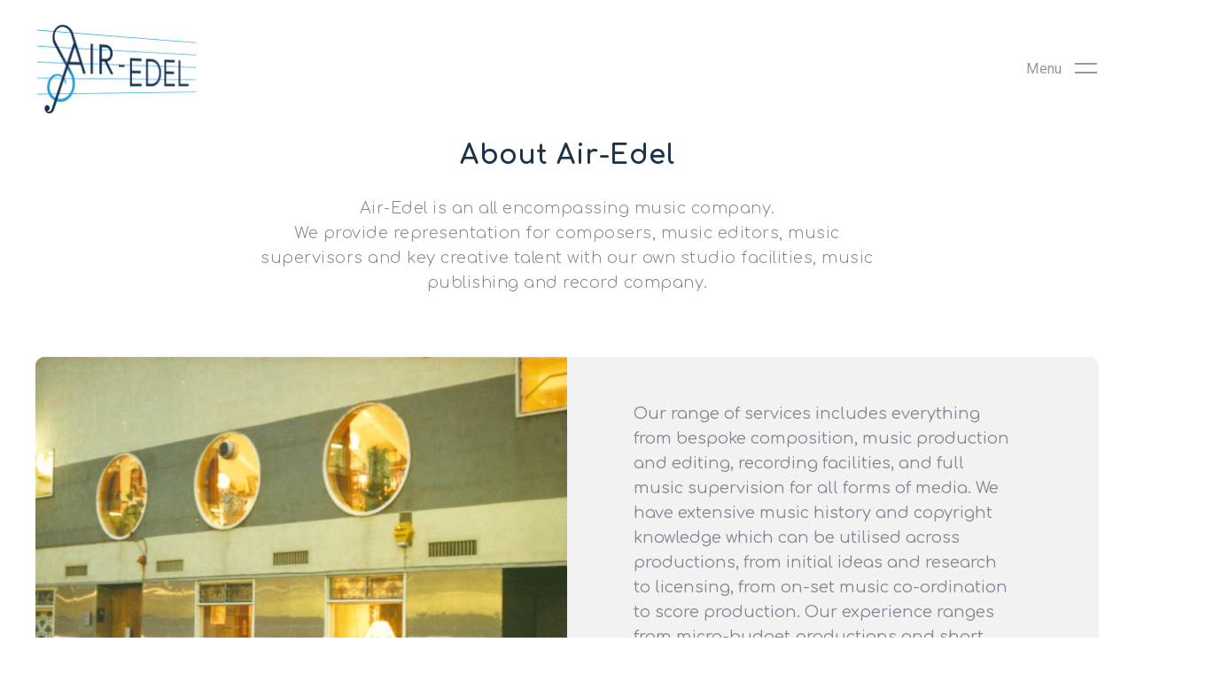

--- FILE ---
content_type: text/html; charset=UTF-8
request_url: https://www.air-edel.co.uk/about/
body_size: 26173
content:
<!DOCTYPE html>

<html lang="en-GB" class="no-js">
<head>
	
	<meta charset="UTF-8">
	
	<meta name="viewport" content="width=device-width, initial-scale=1, maximum-scale=1, user-scalable=0" /><meta name='robots' content='index, follow, max-image-preview:large, max-snippet:-1, max-video-preview:-1' />

	<!-- This site is optimized with the Yoast SEO plugin v19.10 - https://yoast.com/wordpress/plugins/seo/ -->
	<title>About Air-Edel - Air Edel</title><link rel="preload" as="style" href="https://fonts.googleapis.com/css?family=Open%20Sans%3A300%2C400%2C600%2C700%7CRoboto%3A400&#038;subset=latin%2Clatin-ext&#038;display=swap" /><link rel="stylesheet" href="https://fonts.googleapis.com/css?family=Open%20Sans%3A300%2C400%2C600%2C700%7CRoboto%3A400&#038;subset=latin%2Clatin-ext&#038;display=swap" media="print" onload="this.media='all'" /><noscript><link rel="stylesheet" href="https://fonts.googleapis.com/css?family=Open%20Sans%3A300%2C400%2C600%2C700%7CRoboto%3A400&#038;subset=latin%2Clatin-ext&#038;display=swap" /></noscript><link rel="preload" as="style" href="https://fonts.googleapis.com/css2?family=Comfortaa%3Awght%40300..700&#038;ver=5.8.12&#038;display=swap" /><link rel="stylesheet" href="https://fonts.googleapis.com/css2?family=Comfortaa%3Awght%40300..700&#038;ver=5.8.12&#038;display=swap" media="print" onload="this.media='all'" /><noscript><link rel="stylesheet" href="https://fonts.googleapis.com/css2?family=Comfortaa%3Awght%40300..700&#038;ver=5.8.12&#038;display=swap" /></noscript>
	<meta name="description" content="Air-Edel is an all encompassing music company. We provide representation for composers, music editors, music supervisors and key creative talent." />
	<link rel="canonical" href="https://www.air-edel.co.uk/about/" />
	<meta property="og:locale" content="en_GB" />
	<meta property="og:type" content="article" />
	<meta property="og:title" content="About Air-Edel - Air Edel" />
	<meta property="og:description" content="Air-Edel is an all encompassing music company. We provide representation for composers, music editors, music supervisors and key creative talent." />
	<meta property="og:url" content="https://www.air-edel.co.uk/about/" />
	<meta property="og:site_name" content="Air Edel" />
	<meta property="article:modified_time" content="2025-12-16T10:42:41+00:00" />
	<meta property="og:image" content="https://www.air-edel.co.uk/wp-content/uploads/2025/11/air-edel-icon.png" />
	<meta name="twitter:card" content="summary_large_image" />
	<meta name="twitter:label1" content="Estimated reading time" />
	<meta name="twitter:data1" content="4 minutes" />
	<script type="application/ld+json" class="yoast-schema-graph">{"@context":"https://schema.org","@graph":[{"@type":"WebPage","@id":"https://www.air-edel.co.uk/about/","url":"https://www.air-edel.co.uk/about/","name":"About Air-Edel - Air Edel","isPartOf":{"@id":"https://www.air-edel.co.uk/#website"},"primaryImageOfPage":{"@id":"https://www.air-edel.co.uk/about/#primaryimage"},"image":{"@id":"https://www.air-edel.co.uk/about/#primaryimage"},"thumbnailUrl":"https://www.air-edel.co.uk/wp-content/uploads/2025/11/air-edel-icon.png","datePublished":"2025-11-05T09:16:14+00:00","dateModified":"2025-12-16T10:42:41+00:00","description":"Air-Edel is an all encompassing music company. We provide representation for composers, music editors, music supervisors and key creative talent.","breadcrumb":{"@id":"https://www.air-edel.co.uk/about/#breadcrumb"},"inLanguage":"en-GB","potentialAction":[{"@type":"ReadAction","target":["https://www.air-edel.co.uk/about/"]}]},{"@type":"ImageObject","inLanguage":"en-GB","@id":"https://www.air-edel.co.uk/about/#primaryimage","url":"https://www.air-edel.co.uk/wp-content/uploads/2025/11/air-edel-icon.png","contentUrl":"https://www.air-edel.co.uk/wp-content/uploads/2025/11/air-edel-icon.png","width":19,"height":25,"caption":"Air Edel Icon"},{"@type":"BreadcrumbList","@id":"https://www.air-edel.co.uk/about/#breadcrumb","itemListElement":[{"@type":"ListItem","position":1,"name":"Home","item":"https://www.air-edel.co.uk/"},{"@type":"ListItem","position":2,"name":"About Air-Edel"}]},{"@type":"WebSite","@id":"https://www.air-edel.co.uk/#website","url":"https://www.air-edel.co.uk/","name":"Air Edel","description":"","potentialAction":[{"@type":"SearchAction","target":{"@type":"EntryPoint","urlTemplate":"https://www.air-edel.co.uk/?s={search_term_string}"},"query-input":"required name=search_term_string"}],"inLanguage":"en-GB"}]}</script>
	<!-- / Yoast SEO plugin. -->


<link rel='dns-prefetch' href='//cdn.jsdelivr.net' />
<link rel='dns-prefetch' href='//cdnjs.cloudflare.com' />
<link rel='dns-prefetch' href='//www.google.com' />
<link rel='dns-prefetch' href='//fonts.googleapis.com' />
<link href='https://fonts.gstatic.com' crossorigin rel='preconnect' />
<link rel="alternate" type="application/rss+xml" title="Air Edel &raquo; Feed" href="https://www.air-edel.co.uk/feed/" />
<link rel="alternate" type="application/rss+xml" title="Air Edel &raquo; Comments Feed" href="https://www.air-edel.co.uk/comments/feed/" />
<style type="text/css">
img.wp-smiley,
img.emoji {
	display: inline !important;
	border: none !important;
	box-shadow: none !important;
	height: 1em !important;
	width: 1em !important;
	margin: 0 .07em !important;
	vertical-align: -0.1em !important;
	background: none !important;
	padding: 0 !important;
}
</style>
	<link rel='stylesheet' id='wp-block-library-css'  href='https://www.air-edel.co.uk/wp-includes/css/dist/block-library/style.min.css?ver=5.8.12' type='text/css' media='all' />
<link rel='stylesheet' id='wc-blocks-vendors-style-css'  href='https://www.air-edel.co.uk/wp-content/plugins/woocommerce/packages/woocommerce-blocks/build/wc-blocks-vendors-style.css?ver=8.7.5' type='text/css' media='all' />
<link rel='stylesheet' id='wc-blocks-style-css'  href='https://www.air-edel.co.uk/wp-content/plugins/woocommerce/packages/woocommerce-blocks/build/wc-blocks-style.css?ver=8.7.5' type='text/css' media='all' />
<link rel='stylesheet' id='contact-form-7-css'  href='https://www.air-edel.co.uk/wp-content/plugins/contact-form-7/includes/css/styles.css?ver=5.5.3' type='text/css' media='all' />
<link rel='stylesheet' id='salient-social-css'  href='https://www.air-edel.co.uk/wp-content/plugins/salient-social/css/style.css?ver=1.1' type='text/css' media='all' />
<style id='salient-social-inline-css' type='text/css'>

  .sharing-default-minimal .nectar-love.loved,
  body .nectar-social[data-color-override="override"].fixed > a:before, 
  body .nectar-social[data-color-override="override"].fixed .nectar-social-inner a,
  .sharing-default-minimal .nectar-social[data-color-override="override"] .nectar-social-inner a:hover {
    background-color: #499cd4;
  }
  .nectar-social.hover .nectar-love.loved,
  .nectar-social.hover > .nectar-love-button a:hover,
  .nectar-social[data-color-override="override"].hover > div a:hover,
  #single-below-header .nectar-social[data-color-override="override"].hover > div a:hover,
  .nectar-social[data-color-override="override"].hover .share-btn:hover,
  .sharing-default-minimal .nectar-social[data-color-override="override"] .nectar-social-inner a {
    border-color: #499cd4;
  }
  #single-below-header .nectar-social.hover .nectar-love.loved i,
  #single-below-header .nectar-social.hover[data-color-override="override"] a:hover,
  #single-below-header .nectar-social.hover[data-color-override="override"] a:hover i,
  #single-below-header .nectar-social.hover .nectar-love-button a:hover i,
  .nectar-love:hover i,
  .hover .nectar-love:hover .total_loves,
  .nectar-love.loved i,
  .nectar-social.hover .nectar-love.loved .total_loves,
  .nectar-social.hover .share-btn:hover, 
  .nectar-social[data-color-override="override"].hover .nectar-social-inner a:hover,
  .nectar-social[data-color-override="override"].hover > div:hover span,
  .sharing-default-minimal .nectar-social[data-color-override="override"] .nectar-social-inner a:not(:hover) i,
  .sharing-default-minimal .nectar-social[data-color-override="override"] .nectar-social-inner a:not(:hover) {
    color: #499cd4;
  }
</style>
<link rel='stylesheet' id='woocommerce-layout-css'  href='https://www.air-edel.co.uk/wp-content/plugins/woocommerce/assets/css/woocommerce-layout.css?ver=7.1.0' type='text/css' media='all' />
<link rel='stylesheet' id='woocommerce-smallscreen-css'  href='https://www.air-edel.co.uk/wp-content/plugins/woocommerce/assets/css/woocommerce-smallscreen.css?ver=7.1.0' type='text/css' media='only screen and (max-width: 768px)' />
<link rel='stylesheet' id='woocommerce-general-css'  href='https://www.air-edel.co.uk/wp-content/plugins/woocommerce/assets/css/woocommerce.css?ver=7.1.0' type='text/css' media='all' />
<style id='woocommerce-inline-inline-css' type='text/css'>
.woocommerce form .form-row .required { visibility: visible; }
</style>
<link rel='stylesheet' id='wpcf7-redirect-script-frontend-css'  href='https://www.air-edel.co.uk/wp-content/plugins/wpcf7-redirect/build/css/wpcf7-redirect-frontend.min.css?ver=5.8.12' type='text/css' media='all' />
<link rel='stylesheet' id='parent-style-css'  href='https://www.air-edel.co.uk/wp-content/themes/salient/style.css?ver=5.8.12' type='text/css' media='all' />
<link rel='stylesheet' id='child-style-css'  href='https://www.air-edel.co.uk/wp-content/themes/air-edel/style.css?ver=1.0.0' type='text/css' media='all' />
<link rel='stylesheet' id='lity-css-css'  href='https://www.air-edel.co.uk/wp-content/themes/air-edel/assets/js/lity.min.css?ver=5.8.12' type='text/css' media='all' />
<link rel='stylesheet' id='select2-css-css'  href='https://cdn.jsdelivr.net/npm/select2@4.0.13/dist/css/select2.min.css?ver=5.8.12' type='text/css' media='all' />
<link rel='stylesheet' id='mmenu-css-css'  href='https://www.air-edel.co.uk/wp-content/themes/air-edel/assets/js/mmenu-light.css?ver=5.8.12' type='text/css' media='all' />

<link rel='stylesheet' id='font-awesome-css'  href='https://www.air-edel.co.uk/wp-content/themes/salient/css/font-awesome.min.css?ver=4.6.4' type='text/css' media='all' />
<link rel='stylesheet' id='salient-grid-system-css'  href='https://www.air-edel.co.uk/wp-content/themes/salient/css/grid-system.css?ver=11.0.4' type='text/css' media='all' />
<link rel='stylesheet' id='main-styles-css'  href='https://www.air-edel.co.uk/wp-content/themes/salient/css/style.css?ver=11.0.4' type='text/css' media='all' />
<style id='main-styles-inline-css' type='text/css'>
html body[data-header-resize="1"] .container-wrap, html body[data-header-resize="0"] .container-wrap, body[data-header-format="left-header"][data-header-resize="0"] .container-wrap { padding-top: 0; }
</style>
<link rel='stylesheet' id='nectar-ocm-slide-out-right-hover-css'  href='https://www.air-edel.co.uk/wp-content/themes/salient/css/off-canvas/slide-out-right-hover.css?ver=11.0.4' type='text/css' media='all' />
<link rel='stylesheet' id='fancyBox-css'  href='https://www.air-edel.co.uk/wp-content/themes/salient/css/plugins/jquery.fancybox.css?ver=3.3.1' type='text/css' media='all' />

<link rel='stylesheet' id='custom-styles-css'  href='https://www.air-edel.co.uk/wp-content/themes/salient/css/custom.css?ver=11.0.4' type='text/css' media='all' />
<link rel='stylesheet' id='responsive-css'  href='https://www.air-edel.co.uk/wp-content/themes/salient/css/responsive.css?ver=11.0.4' type='text/css' media='all' />
<link rel='stylesheet' id='woocommerce-css'  href='https://www.air-edel.co.uk/wp-content/themes/salient/css/woocommerce.css?ver=11.0.4' type='text/css' media='all' />
<link rel='stylesheet' id='salient-child-style-css'  href='https://www.air-edel.co.uk/wp-content/themes/air-edel/style.css?ver=11.0.4' type='text/css' media='all' />
<link rel='stylesheet' id='skin-material-css'  href='https://www.air-edel.co.uk/wp-content/themes/salient/css/skin-material.css?ver=11.0.4' type='text/css' media='all' />
<link rel='stylesheet' id='js_composer_front-css'  href='https://www.air-edel.co.uk/wp-content/plugins/js_composer_salient/assets/css/js_composer.min.css?ver=6.1' type='text/css' media='all' />
<link rel='stylesheet' id='dynamic-css-css'  href='https://www.air-edel.co.uk/wp-content/themes/salient/css/salient-dynamic-styles.css?ver=2465' type='text/css' media='all' />
<style id='dynamic-css-inline-css' type='text/css'>
#header-space{background-color:#ffffff}@media only screen and (min-width:1000px){body #ajax-content-wrap.no-scroll{min-height:calc(100vh - 156px);height:calc(100vh - 156px)!important;}}@media only screen and (min-width:1000px){#page-header-wrap.fullscreen-header,#page-header-wrap.fullscreen-header #page-header-bg,html:not(.nectar-box-roll-loaded) .nectar-box-roll > #page-header-bg.fullscreen-header,.nectar_fullscreen_zoom_recent_projects,#nectar_fullscreen_rows:not(.afterLoaded) > div{height:calc(100vh - 155px);}.wpb_row.vc_row-o-full-height.top-level,.wpb_row.vc_row-o-full-height.top-level > .col.span_12{min-height:calc(100vh - 155px);}html:not(.nectar-box-roll-loaded) .nectar-box-roll > #page-header-bg.fullscreen-header{top:156px;}.nectar-slider-wrap[data-fullscreen="true"]:not(.loaded),.nectar-slider-wrap[data-fullscreen="true"]:not(.loaded) .swiper-container{height:calc(100vh - 154px)!important;}.admin-bar .nectar-slider-wrap[data-fullscreen="true"]:not(.loaded),.admin-bar .nectar-slider-wrap[data-fullscreen="true"]:not(.loaded) .swiper-container{height:calc(100vh - 154px - 32px)!important;}}.post-type-archive-product.woocommerce .container-wrap,.tax-product_cat.woocommerce .container-wrap{background-color:#f6f6f6;}.woocommerce ul.products li.product.material,.woocommerce-page ul.products li.product.material{background-color:#ffffff;}.woocommerce ul.products li.product.minimal .product-wrap,.woocommerce ul.products li.product.minimal .background-color-expand,.woocommerce-page ul.products li.product.minimal .product-wrap,.woocommerce-page ul.products li.product.minimal .background-color-expand{background-color:#ffffff;}
.woocommerce .woocommerce-message .woocommerce-page {
    background-color: #41ade1;
    font-family: europa;
}

li#menu-item-10800.menu-item.menu-item-type-post_type.menu-item-object-page.menu-item-10800 {
    padding-top: 15px !important;
}

.woocommerce a.button.alt {
    background-color: #41ade1;
}

th.woocommerce-table__product-table.product-total {
    font-family: europa;
}

.woocommerce .woocommerce-order-details :last-child {
    font-family: europa;
}

address {
    font-family: europa;
}

div.woocommerce-message.woocommerce-message--info.woocommerce-Message.woocommerce-Message--info.woocommerce-info {
    font-family: europa;
}

a.woocommerce-Button.button {
    font-family: europa !important
}

.woocommerce-page table.shop_table tfoot th {
    font-family: europa;
}

div.nectar-shop-header h1.page-title {
    color: black;
}

.nectar-slide-in-cart .widget_shopping_cart .cart_list .mini_cart_item > a {
  font-size: 18px;
  line-height: 24px;
  font-family: europa;
}

.woocommerce .container .woocommerce-message a.button {
  font-family: europa;
}

button#place_order {
  font-family: europa;
}

table.shop_table.woocommerce-checkout-review-order-table {
  font-family: europa;
}

table.shop_table.woocommerce-checkout-review-order-table th {
  font-family: europa;
}

.woocommerce-cart .wc-proceed-to-checkout {
  font-family: europa;
}

.woocommerce .woocommerce-breadcrumb {
  font-family: europa;
}

.woocommerce .woocommerce-breadcrumb a {
    font-family: europa;
}

.single-product div.product h1.product_title {
    color: black;
}

ul.tabs.wc-tabs {
    display: none;
}

td.product-name {
font-family: europa;
}

th.product-name, th.product-price, th.product-quantity, th.product-subtotal {
font-family: europa;
}

#ajax-content-wrap .cart_totals h2 {
    color: black;
}

table.shop_table.shop_table_responsive {
    font-family: europa;
}

h1, h2, h3 {
font-family: europa, sans-serif!important;
font-weight: 700!important;

}

.grecaptcha-badge{
	visibility: collapse !important;  
}

body.artist-template-default.single.single-artist p {
    padding-bottom: 10px !important;
}

.artist-details-content .artist-main-content {
    margin-top: -10px;
}

.wpcf7 .wpcf7-form .wpcf7-mail-sent-ok { 
	display: none !important; 
}

 @media only screen and (min-width: 1000px) and (max-width: 1300px) { 
    .nectar-slider-wrap[data-full-width="true"] .swiper-slide .content p {
        font-size: 18px !important;
    line-height: 28px !important;
}
}

@media only screen and (max-width: 1280px) { 
    #timelineend .vc_custom_heading  {
        font-size: 22px !important;
line-height: 33px !important;
        
    }
}

body #page-header-bg .span_6 span.subheader {
    font-size: 18px !important;
}
    }



.representation-filter-top .representation-search {
    margin-left: 100px;
}

.artist-head .artist-below-title {

    font-family: europa;
    font-size: 19px;
    line-height: 32px;
    margin-bottom: -40px;
}

.mapplic-map svg {
    cursor: default;
}

a.mapplic-pin.pin-circular {
    cursor: default;
}

.portfolio-items .work-info-bg {
    width: 100%;
    object-fit: cover;
}

a.mapplic-pin.pin-classic.pin-label {
    cursor: default;
}

body #page-header-bg .span_6 span.subheader {
    font-size: 18.5px;
}

body.artist-template-default.single.single-artist p {
    padding-bottom: 40px;
}

body .portfolio-items .col.element .additional-info span {
    font-family: europa;
}

div.vc_custom_heading {
font-family: europa, sans-serif!important;
font-weight: 700!important;

}

.artist-types .artist-type {
    font-family: europa;
}

.record-container .record-item:hover .record-item-wrap a {
    opacity: 0;
}

p, ul, li {

font-family: europa, sans-serif !important;
font-weight: 400 !important;
}

b, strong {

font-family: europa, sans-serif !important;
font-weight: 700 !important;
}

div.vc_custom_heading.cta.cta-blue a {
    font-size: 16.5px !important;
    line-height: 22px !important;
    font-family: europa;
font-weight: 700;
}

.mail-list .select2-container--default .select2-selection--single .select2-selection__rendered {
    font-family: europa;
}

.cta-big {
    font-family: europa;
    font-weight: 700;
}

body[data-button-style*="slightly_rounded"] .nectar-slider-wrap.loaded .swiper-slide .content .button a {
    font-size: 16.5px !important;
    line-height: 22px !important;
    font-family: europa;
font-weight: 700;
}

#slide-out-widget-area .widgets .widget.widget_nav_menu .menu-item a {
    font-family: europa;
}

#slide-out-widget-area .off-canvas-search .search-form .search-field {
    font-family: europa;
}

.team-member-modal .team-member-modal-body .team-member-modal-content .team-member-modal-content-head .team-member-job {
    font-family: europa;
}

.team-member-modal .team-member-modal-body .team-member-modal-content .team-member-modal-content-about {
    font-family: europa !important;
}

.team-member-modal .team-member-modal-body .team-member-modal-content .team-member-profile-read-more a {
    font-family: europa;
    font-weight: 700;
    font-size: 16.5px;
}

.member-details .team-member-details-sidebar .production .production-title {
    line-height: 20px;
    font-family: europa;
}

body .portfolio-filters #sort-portfolio span {
    font-size: 13.5px;
    line-height: 19px;
    font-family: europa;
    font-weight: 700;
}

.similar-container .similar .similar-link {
    font-family: europa;
}

.representation-filter-top .select-location .select2-container--default .select2-selection--single .select2-selection__rendered {
    font-family: europa;
    font-weight: 700;
}

.representation-filter-top .representation-search input#search {
    font-family: europa;
}

artist-types .artist-type {
    font-family: europa;
}

.artist-container .artist-title {
    font-family: europa;
}

.artist-details-content .artist-main-content .artist-main-content-col .role-title {
    font-family: europa;
}

.artist-details-content .artist-main-content .artist-main-content-col .role-name {
    font-family: europa;
}

.artist-details-content .artist-main-content .artist-main-content-col .artist-main-content-link {
    font-family: europa;
    font-weight: 700;
}

.enquiry-section .enquiry-list-button {
    font-family: europa;
    font-weight: 700;
}

.sel-wrap .categories-sel .select2-container--default .select2-selection--single .select2-selection__rendered {
    font-family: europa;
    font-weight: 700;
}

.news-container .news-item .article-content-wrap .post-header .date {
    font-family: europa;
}

.single-pagination .single-news-pagination .single-news-pagination-link {
    font-family: europa;
}

.email-list .select2-container--default .select2-selection--single .select2-selection__rendered {

font-family: europa;
}

div.vc_custom_heading.longtermlease a {
    font-size: 15px !important;
font-weight: 700;
line-height: 22px !important;
font-family: benton-sans, sans-serif;
text-transform: uppercase;
letter-spacing: 1px;
}

.contact-page-form .form-row .form-group label {
    font-family: europa;
}

.contact-page-form .form-row .form-group .wpcf7-form-control-wrap input {

    font-family: europa;
}

.contact-page-form .form-row .form-group .cta-blue.cta-light-blue-arrow {
    font-family: europa;
    font-weight: 700;
}

.feature-record .feature-record-content .feature-record-excerpt {
    font-family: europa;
}

.feature-record .feature-record-content .feature-record-cta {
    font-family: europa;
    font-size: 16.5px;
    font-weight: 700;
}

.record-container .record-item .record-item-wrap a {
    font-family: europa;
}

.record-first-section .right-section .right-section-text {
    font-family: europa;
}

.record-first-section .right-section .right-section-bottom .social-links .social-link-share {
    font-family: europa;
}

.record-head .record-below-title {
    font-family: europa;
}

.record-first-section .right-section .right-section-bottom .buy-now-button {
    font-family: europa;
    font-weight: 700;
}

.record-first-section .right-section .right-section-bottom ul.buy-now-list .buy-now-list-item a {
    font-family: europa;
}

#slide-out-widget-area .widgets .widget.widget_nav_menu .menu-item a, #slide-out-widget-area .widgets .widget.widget_nav_menu .menu-item.menu-item-blue a:hover {
    font-family: europa;
}

body #page-header-bg .span_6 span.subheader {
    font-family: europa;
}

.cta-big {
    font-size: 30px;
    line-height: 37.5px;
    padding-right: 75px;
}

.cta-big::after {
    width: 57px;
    height: 14px;
}

.masonry.material .masonry-blog-item .inner-wrap {
    border-radius: 0px;
}

span.meta-category {
    display: none !important;
}

.masonry.material .masonry-blog-item .article-content-wrap {
    text-align: left;
    padding-top: 30px !important;
}

.post h3.title {
    color: #153251;
    font-size: 22.5px;
    font-family: Roboto;
    line-height: 29px;
}

.masonry.material .masonry-blog-item .grav-wrap .text {
    color: 
#229DD9;
font-size: 16.5px !important;
line-height: 30px;
}

div.excerpt {
    color: #868694;
    font-size: 16.5px !important;
line-height: 30px;
}

a.section-down-arrow {
    display: none !important;
}

.nectar-social.fixed {
    display: none !important;
}

.bottom_controls {
    display: none !important;
}

body.portfolio-template-default.single.single-portfolio #page-header-bg .span_6 h1 {
    font-size: 31.5px;
line-height: 41px;
font-family: Roboto;
}

.masonry-blog-item .article-content-wrap {
    padding-left: 0px;
}

.masonry-blog-item .post-meta {
    padding-left: 0px;
}

.fullscreen-blog-header #single-below-header {
    display: none;
}

div.comments-section {
    display: none;
}

#page-header-bg.fullscreen-header .author-section {
    display: none;
}

a.uncategorised {
    display: none !important;
}

a.studios {
    display: none !important;
}

a.records {
    display: none !important;
}

a.representation {
    display: none !important;
}

a.blog {
    display: none !important;
}

a.uncategorized {
    display: none !important;
}

body [class^="icon-"].icon-default-style {
    font-size: 24px;
}

#slide-out-widget-area .widgets .widget.widget_nav_menu .menu-item a {
    font-size: 19.5px;
line-height: 37.5px;
}
#slide-out-widget-area .widgets .widget.widget_nav_menu .menu-item a, #slide-out-widget-area .widgets .widget.widget_nav_menu .menu-item.menu-item-blue a:hover {
    font-size: 19.5px;
line-height: 37.5px;
}

#slide-out-widget-area .off-canvas-search .search-form .search-field {
    font-size: 16.5px;
    line-height: 22px;
}

/*.lity .lity-container {*/
/*    width: 100%;*/
/*    max-width: 885px;*/
/*}*/

.team-member-modal .team-member-modal-body .team-member-modal-content .team-member-modal-content-head .team-member-name {
    font-family: Roboto;
    font-size: 27px;
    line-height: 34px;
}

.team-member-modal-sidebar .credits .credits-title {
    font-family: Roboto;
    font-size: 27px;
    line-height: 34px;
}

.team-member-modal-sidebar .production .production-title {
    color: 
#153251;
font-family: Roboto;
font-size: 13.5px;
line-height: 18px;
}

.team-member-modal-sidebar .production .production-role {
    color: 
#153251;
font-family: Roboto;
font-size: 13.5px;
line-height: 18px;
}

.blog_next_prev_buttons[data-style="fullwidth_next_prev"] ul .next-post {
    height: 435px;
}

.blog_next_prev_buttons {
    margin-top: 0px;
}

.team-member-modal .team-member-modal-body .team-member-modal-content .team-member-modal-content-head .team-member-job {
    font-size: 13.5px;
    line-height: 18px;
}

.team-member-modal .team-member-modal-body .team-member-modal-content .team-member-modal-content-about {
    font-family: Roboto;
    font-size: 14.5px;
    line-height: 24px;
}

.member-details .team-member-details-content .team-member-details-content-head .team-member-name {
    font-size: 27px;
    line-height: 34px;
}

.member-details .team-member-details-content .team-member-details-content-head .team-member-job {
    font-size: 13.5px;
    line-height: 18px;
}

.member-details .team-member-details-content .team-member-details-content-about {
    font-size: 14.5px;
    line-height: 23.5px;
}

.member-details .team-member-details-sidebar .credits .credits-title {
    font-size: 27px;
    line-height: 34px;
}

.member-details .team-member-details-sidebar .production .production-title {
    font-size: 13.5px;
    line-height: 18px;
}

.member-details .team-member-details-sidebar .production .production-role {
    font-size: 13.5px;
    line-height: 18px;
}

.member-details .team-member-details-sidebar .send-mail .team-member-send-mail {
    font-size: 11px !important;
    line-height: 60px !important;
}

.contact-page-form .form-row .form-group .cta-blue.cta-light-blue-arrow {
    font-size: 15px;
    line-height: 15px;
}

.contact-page-form .form-row .form-group label {
    font-size: 13.5px;
    line-height: 22.5px;
}

.contact-page-form .form-row .form-group .wpcf7-form-control-wrap input {
    font-size: 13.5px;
line-height: 19px;
}

.contact-page-form .form-row .form-group .wpcf7-form-control-wrap textarea {
    font-size: 13.5px;
line-height: 19px;
}

body .portfolio-filters #sort-portfolio span {
    font-size: 13.5px;
    line-height: 19px;
}

body .portfolio-items .col.elastic-portfolio-item.element h3 {
    font-size: 19.5px;
    line-height: 22.5px;
}

body .portfolio-items .col.elastic-portfolio-item.element .additional-info span {
font-size: 16.5px;
line-height: 22.5px;
}

.record-pagination .record-load-more {
    font-size: 13.5px;
    line-height: 22.5px;
}

.record-container .record-item .record-item-wrap a {
    font-size: 19.5px;
    line-height: 24px;
}

.sel-wrap .categories-sel .select2-container--default .select2-selection--single .select2-selection__rendered {
    font-size: 13.5px;
    line-height: 19px;
}

div.vc_col-sm-4.columnimage {
   border-left: 40px solid white; 
}

div.content-section {
    padding-top: 50px;
    padding-left: 5%;
    padding-right:5%;
}

.record-first-section {
    padding-left: 5%;
    padding-right:5%;
}

.record-second-section {
    padding-left: 5%;
    padding-right:5%;
}

.team-member-modal .team-member-modal-head {
    background-position: center;
}

body .nectar_image_with_hotspots[data-stlye="color_pulse"][data-color="accent-color"] .nectar_hotspot {
    height: 25.5px;
}

body .portfolio-items .col.elastic-portfolio-item.element h3 {
    font-size: 22.5px;
    line-height: 29px;
}

body .portfolio-items .col.elastic-portfolio-item.element .additional-info span {
    font-size: 20.5px;
    line-height: 26.5px;
}

.record-second-section .production .production-title {
    font-size: 16.5px;
    line-height: 25px;
}

.tabbed[data-style*="vertical"] > div {
    padding-left: 62px;
}

body .masonry.material .masonry-blog-item .article-content-wrap .excerpt {
    display: none;
}

body .masonry.material .masonry-blog-item .article-content-wrap .post-header .date {

    line-height: 30px;
}

.portfolio-items[data-ps="2"] .col .work-item:hover .work-info-bg {
    opacity: 0.7;
}

.masonry-blog-item .content-inner .post-featured-img img {
        /*height: 430px;*/
    /*object-fit: cover;*/
}

div.signal2 {
    display: none;
}

div.signal {
    display: none;
}

.single .heading-title {
    display: none;
}

img.img-with-animation.skip-lazy.newssquare {
    float:left;
    margin: 0px 30px 30px 0px;
}

body.portfolio-template-default.single.single-portfolio #page-header-wrap.fullscreen-header {
display: none;
    }
    
    .reviewbox p {
        color:#fff;
        font-size: 22.5px;
    }
    
    body #page-header-bg .span_6 span.subheader {
        text-shadow: 0.5px 0.5px #333;
    }

body .portfolio-items[data-col-num="elastic"] .col.elastic-portfolio-item .work-item img {

    width: 100% !important;

    object-fit: cover !important;
}

.page-template-template-timeline .timeline-panel.timeline-panel-video-grid-with-title::before {
content: 'Memories from the decade';
}

.page-id-14296.page-template-template-timeline .timeline-final::before {
content: 'As they celebrate their Golden Jubilee in 2020, Air-Edel remain at the forefront of the industry and continue to expand upon their legacy, working with the best in the industry across projects in film, television, commercials, games, theatre and dance.';
}


@media only screen and (min-width: 1024px) and (max-width: 1280px) {
    h1.vc_custom_heading.headingslider {
        font-size: 17px !important;
        line-height: 27px !important;
    }
}




@media only screen and (max-width: 1280px) and (min-width: 1024px) and (max-height: 700px) and (min-width: 500px) {
	h1.vc_custom_heading.headingslider {
		font-size: 16px !important;
		line-height: 22px !important;
		padding-right: 100px;
	}
}
</style>

<script type='text/javascript' src='https://www.air-edel.co.uk/wp-includes/js/jquery/jquery.min.js?ver=3.6.0' id='jquery-core-js'></script>
<script type='text/javascript' src='https://www.air-edel.co.uk/wp-includes/js/jquery/jquery-migrate.min.js?ver=3.3.2' id='jquery-migrate-js'></script>
<script type='text/javascript' src='https://www.air-edel.co.uk/wp-content/plugins/woocommerce/assets/js/jquery-blockui/jquery.blockUI.min.js?ver=2.7.0-wc.7.1.0' id='jquery-blockui-js'></script>
<script type='text/javascript' id='wc-add-to-cart-js-extra'>
/* <![CDATA[ */
var wc_add_to_cart_params = {"ajax_url":"\/wp-admin\/admin-ajax.php","wc_ajax_url":"\/?wc-ajax=%%endpoint%%","i18n_view_cart":"View basket","cart_url":"https:\/\/www.air-edel.co.uk\/basket\/","is_cart":"","cart_redirect_after_add":"no"};
/* ]]> */
</script>
<script type='text/javascript' src='https://www.air-edel.co.uk/wp-content/plugins/woocommerce/assets/js/frontend/add-to-cart.min.js?ver=7.1.0' id='wc-add-to-cart-js'></script>
<script type='text/javascript' src='https://www.air-edel.co.uk/wp-content/plugins/js_composer_salient/assets/js/vendors/woocommerce-add-to-cart.js?ver=6.1' id='vc_woocommerce-add-to-cart-js-js'></script>
<script type='text/javascript' src='https://www.air-edel.co.uk/wp-content/themes/air-edel/assets/js/lity.min.js?ver=5.8.12' id='lity-js-js'></script>
<script type='text/javascript' src='https://cdn.jsdelivr.net/npm/select2@4.0.13/dist/js/select2.min.js?ver=5.8.12' id='select2-js-js'></script>
<script type='text/javascript' src='https://www.air-edel.co.uk/wp-content/themes/air-edel/assets/js/mmenu-light.js?ver=5.8.12' id='mmenu-js-js'></script>
<script type='text/javascript' src='https://cdnjs.cloudflare.com/ajax/libs/ScrollMagic/2.0.7/ScrollMagic.min.js?ver=5.8.12' id='ScrollMagic-js'></script>
<script type='text/javascript' src='https://cdnjs.cloudflare.com/ajax/libs/ScrollMagic/2.0.7/plugins/debug.addIndicators.min.js?ver=5.8.12' id='ScrollMagicaddIndicators-js'></script>
<script type='text/javascript' src='https://www.air-edel.co.uk/wp-content/themes/air-edel/assets/js/custom.js?ver=5.8.12' id='custom-js-js'></script>
<link rel="https://api.w.org/" href="https://www.air-edel.co.uk/wp-json/" /><link rel="alternate" type="application/json" href="https://www.air-edel.co.uk/wp-json/wp/v2/pages/14032" /><link rel="EditURI" type="application/rsd+xml" title="RSD" href="https://www.air-edel.co.uk/xmlrpc.php?rsd" />
<link rel="wlwmanifest" type="application/wlwmanifest+xml" href="https://www.air-edel.co.uk/wp-includes/wlwmanifest.xml" /> 
<meta name="generator" content="WordPress 5.8.12" />
<meta name="generator" content="WooCommerce 7.1.0" />
<link rel='shortlink' href='https://www.air-edel.co.uk/?p=14032' />
<link rel="alternate" type="application/json+oembed" href="https://www.air-edel.co.uk/wp-json/oembed/1.0/embed?url=https%3A%2F%2Fwww.air-edel.co.uk%2Fabout%2F" />
<link rel="alternate" type="text/xml+oembed" href="https://www.air-edel.co.uk/wp-json/oembed/1.0/embed?url=https%3A%2F%2Fwww.air-edel.co.uk%2Fabout%2F&#038;format=xml" />
		<script>
			document.documentElement.className = document.documentElement.className.replace( 'no-js', 'js' );
		</script>
				<style>
			.no-js img.lazyload { display: none; }
			figure.wp-block-image img.lazyloading { min-width: 150px; }
							.lazyload, .lazyloading { opacity: 0; }
				.lazyloaded {
					opacity: 1;
					transition: opacity 400ms;
					transition-delay: 0ms;
				}
					</style>
		<script type="text/javascript"> var root = document.getElementsByTagName( "html" )[0]; root.setAttribute( "class", "js" ); </script>	<noscript><style>.woocommerce-product-gallery{ opacity: 1 !important; }</style></noscript>
	<meta name="generator" content="Powered by WPBakery Page Builder - drag and drop page builder for WordPress."/>
<link rel="icon" href="https://www.air-edel.co.uk/wp-content/uploads/2020/01/cropped-Air-Edel-2x-32x32.png" sizes="32x32" />
<link rel="icon" href="https://www.air-edel.co.uk/wp-content/uploads/2020/01/cropped-Air-Edel-2x-192x192.png" sizes="192x192" />
<link rel="apple-touch-icon" href="https://www.air-edel.co.uk/wp-content/uploads/2020/01/cropped-Air-Edel-2x-180x180.png" />
<meta name="msapplication-TileImage" content="https://www.air-edel.co.uk/wp-content/uploads/2020/01/cropped-Air-Edel-2x-270x270.png" />
<noscript><style> .wpb_animate_when_almost_visible { opacity: 1; }</style></noscript>	
<link rel="stylesheet" href="https://use.typekit.net/cqy8itz.css">
	
	<!-- Global site tag (gtag.js) - Google Analytics -->

<script async src="https://www.googletagmanager.com/gtag/js?id=UA-122083413-1"></script>

<script>

  window.dataLayer = window.dataLayer || [];

  function gtag(){dataLayer.push(arguments);}

  gtag('js', new Date());

 

  gtag('config', 'UA-122083413-1');

</script>
	
</head>


<body class="page-template-default page page-id-14032 theme-salient woocommerce-no-js material wpb-js-composer js-comp-ver-6.1 vc_responsive" data-footer-reveal="false" data-footer-reveal-shadow="none" data-header-format="default" data-body-border="off" data-boxed-style="" data-header-breakpoint="1000" data-dropdown-style="minimal" data-cae="easeOutCubic" data-cad="750" data-megamenu-width="contained" data-aie="none" data-ls="fancybox" data-apte="standard" data-hhun="0" data-fancy-form-rcs="default" data-form-style="default" data-form-submit="regular" data-is="minimal" data-button-style="slightly_rounded_shadow" data-user-account-button="false" data-flex-cols="true" data-col-gap="default" data-header-inherit-rc="false" data-header-search="false" data-animated-anchors="true" data-ajax-transitions="false" data-full-width-header="true" data-slide-out-widget-area="true" data-slide-out-widget-area-style="slide-out-from-right-hover" data-user-set-ocm="1" data-loading-animation="none" data-bg-header="false" data-responsive="1" data-ext-responsive="true" data-header-resize="0" data-header-color="light" data-cart="true" data-remove-m-parallax="" data-remove-m-video-bgs="" data-force-header-trans-color="light" data-smooth-scrolling="0" data-permanent-transparent="false" >
	
	<script type="text/javascript"> if(navigator.userAgent.match(/(Android|iPod|iPhone|iPad|BlackBerry|IEMobile|Opera Mini)/)) { document.body.className += " using-mobile-browser "; } </script><div class="ocm-effect-wrap"><div class="ocm-effect-wrap-inner">	
	<div id="header-space"  data-header-mobile-fixed='1'></div> 
	
		

	
	<div id="header-outer" data-has-menu="false" data-has-buttons="yes" data-using-pr-menu="false" data-mobile-fixed="1" data-ptnm="false" data-lhe="animated_underline" data-user-set-bg="#ffffff" data-format="default" data-permanent-transparent="false" data-megamenu-rt="0" data-remove-fixed="0" data-header-resize="0" data-cart="true" data-transparency-option="" data-box-shadow="none" data-shrink-num="50" data-using-secondary="0" data-using-logo="1" data-logo-height="100" data-m-logo-height="70" data-padding="28" data-full-width="true" data-condense="false" >
		
		
<div id="search-outer" class="nectar">
	<div id="search">
		<div class="container">
			 <div id="search-box">
				 <div class="inner-wrap">
					 <div class="col span_12">
						  <form role="search" action="https://www.air-edel.co.uk/" method="GET">
														 <input type="text" name="s"  value="" placeholder="Search" /> 
							 								
						<span>Hit enter to search or ESC to close</span>						</form>
					</div><!--/span_12-->
				</div><!--/inner-wrap-->
			 </div><!--/search-box-->
			 <div id="close"><a href="#">
				<span class="close-wrap"> <span class="close-line close-line1"></span> <span class="close-line close-line2"></span> </span>				 </a></div>
		 </div><!--/container-->
	</div><!--/search-->
</div><!--/search-outer-->

<header id="top">
	<div class="container">
		<div class="row">
			<div class="col span_3">
				<a id="logo" href="https://www.air-edel.co.uk" data-supplied-ml-starting-dark="false" data-supplied-ml-starting="false" data-supplied-ml="false" >
					<img  alt="Air Edel"  data-srcset="https://www.air-edel.co.uk/wp-content/uploads/2020/02/Air-Edel.png 1x, https://www.air-edel.co.uk/wp-content/uploads/2020/02/Air-Edel-2x.png 2x" data-src="https://www.air-edel.co.uk/wp-content/uploads/2020/02/Air-Edel.png" class="stnd default-logo lazyload" src="[data-uri]" /><noscript><img class="stnd default-logo" alt="Air Edel" src="https://www.air-edel.co.uk/wp-content/uploads/2020/02/Air-Edel.png" srcset="https://www.air-edel.co.uk/wp-content/uploads/2020/02/Air-Edel.png 1x, https://www.air-edel.co.uk/wp-content/uploads/2020/02/Air-Edel-2x.png 2x" /></noscript> 
				</a>
				
							</div><!--/span_3-->
			
			<div class="col span_9 col_last">
										
						<a id="mobile-cart-link" href="https://www.air-edel.co.uk/basket/"><i class="icon-salient-cart"></i><div class="cart-wrap"><span>0 </span></div></a>
											<div class="slide-out-widget-area-toggle mobile-icon slide-out-from-right-hover" data-icon-animation="simple-transform">
						<div> <a href="#sidewidgetarea" aria-label="Navigation Menu" aria-expanded="false" class="closed">
							<span aria-hidden="true"> <i class="lines-button x2"> <i class="lines"></i> </i> </span>
						</a></div> 
					</div>
								
									
					<nav>
						
						<ul class="sf-menu">	
							<li class="no-menu-assigned"><a href="#">No menu assigned</a></li>						</ul>
						

													<ul class="buttons sf-menu" data-user-set-ocm="1">
								
								<li class="nectar-woo-cart">				
			<div class="cart-outer" data-user-set-ocm="1" data-cart-style="slide_in">
				<div class="cart-menu-wrap">
					<div class="cart-menu">
						<a class="cart-contents" href="https://www.air-edel.co.uk/basket/"><div class="cart-icon-wrap"><i class="icon-salient-cart"></i> <div class="cart-wrap"><span>0 </span></div> </div></a>
					</div>
				</div>
				
				<div class="cart-notification">
					<span class="item-name"></span> was successfully added to your cart.				</div>
				
									
			</div>
				
			</li><li class="slide-out-widget-area-toggle" data-icon-animation="simple-transform"><div> <a href="#sidewidgetarea" aria-label="Navigation Menu" aria-expanded="false" class="closed"> <span aria-hidden="true"> <i class="lines-button x2"> <i class="lines"></i> </i> </span> </a> </div></li>								
							</ul>
												
					</nav>
					
										
				</div><!--/span_9-->
				
				








<a href="#mobile-menu" class="toggle-menu-open">
	<span class="icon">
		<span></span>
		<span></span>
	</span>
</a>






			</div><!--/row-->
					</div><!--/container-->
	</header>
		
	</div>
	
	<div class="nectar-slide-in-cart"><div class="widget woocommerce widget_shopping_cart"><h2 class="widgettitle">Basket</h2><div class="widget_shopping_cart_content"></div></div></div>	
	<div id="ajax-content-wrap">
		
		
<div class="container-wrap">
	<div class="container main-content">
		<div class="row">
			
			
		<div id="fws_696701020acf5"  data-column-margin="default" data-midnight="dark"  data-bg-mobile-hidden="" class="wpb_row vc_row-fluid vc_row top-level full-width-section standard_section single-page-head about-top"  style="padding-top: 0px; padding-bottom: 70px; "><div class="row-bg-wrap" data-bg-animation="none" data-bg-overlay="false"><div class="inner-wrap"><div class="row-bg using-bg-color"  style="background-color: #ffffff; "></div></div><div class="row-bg-overlay" ></div></div><div class="col span_12 dark center">
	<div  class="vc_col-sm-2 wpb_column column_container vc_column_container col padding-5-percent"  data-t-w-inherits="default" data-border-radius="none" data-shadow="none" data-border-animation="" data-border-animation-delay="" data-border-width="none" data-border-style="solid" data-border-color="" data-bg-cover="" data-padding-pos="left-right" data-has-bg-color="false" data-bg-color="" data-bg-opacity="1" data-hover-bg="" data-hover-bg-opacity="1" data-animation="" data-delay="0" >
		<div class="vc_column-inner" ><div class="column-bg-overlay-wrap" data-bg-animation="none"><div class="column-bg-overlay"></div></div>
			<div class="wpb_wrapper">
				
			</div> 
		</div>
	</div> 

	<div  class="vc_col-sm-8 wpb_column column_container vc_column_container col no-extra-padding"  data-t-w-inherits="default" data-border-radius="none" data-shadow="none" data-border-animation="" data-border-animation-delay="" data-border-width="none" data-border-style="solid" data-border-color="" data-bg-cover="" data-padding-pos="left-right" data-has-bg-color="false" data-bg-color="" data-bg-opacity="1" data-hover-bg="" data-hover-bg-opacity="1" data-animation="" data-delay="0" >
		<div class="vc_column-inner" ><div class="column-bg-overlay-wrap" data-bg-animation="none"><div class="column-bg-overlay"></div></div>
			<div class="wpb_wrapper">
				<h1 style="font-size: 31.5px;color: #1b324f;line-height: 41px;text-align: center" class="vc_custom_heading" >About Air-Edel</h1>
<div class="wpb_text_column wpb_content_element " >
	<div class="wpb_wrapper">
		<p>Air-Edel is an all encompassing music company.<br />
We provide representation for composers, music editors, music supervisors and key creative talent with our own studio facilities, music publishing and record company.</p>
	</div>
</div>




			</div> 
		</div>
	</div> 

	<div  class="vc_col-sm-2 wpb_column column_container vc_column_container col no-extra-padding"  data-t-w-inherits="default" data-border-radius="none" data-shadow="none" data-border-animation="" data-border-animation-delay="" data-border-width="none" data-border-style="solid" data-border-color="" data-bg-cover="" data-padding-pos="all" data-has-bg-color="false" data-bg-color="" data-bg-opacity="1" data-hover-bg="" data-hover-bg-opacity="1" data-animation="" data-delay="0" >
		<div class="vc_column-inner" ><div class="column-bg-overlay-wrap" data-bg-animation="none"><div class="column-bg-overlay"></div></div>
			<div class="wpb_wrapper">
				
			</div> 
		</div>
	</div> 
</div></div>
		<div id="fws_696701020bb9c"  data-column-margin="default" data-midnight="dark"  data-bg-mobile-hidden="" class="wpb_row vc_row-fluid vc_row full-width-content standard_section row-img-cont image-content-section"  style="padding-top: 0px; padding-bottom: 0px; "><div class="row-bg-wrap" data-bg-animation="none" data-bg-overlay="false"><div class="inner-wrap"><div class="row-bg"  style=""></div></div><div class="row-bg-overlay" ></div></div><div class="col span_12 dark left">
	<div style="" class="vc_col-sm-6 col-img wpb_column column_container vc_column_container col no-extra-padding" data-using-bg="true" data-t-w-inherits="default" data-border-radius="none" data-shadow="none" data-border-animation="" data-border-animation-delay="" data-border-width="none" data-border-style="solid" data-border-color="" data-bg-cover="" data-padding-pos="all" data-has-bg-color="false" data-bg-color="" data-bg-opacity="1" data-hover-bg="" data-hover-bg-opacity="1" data-animation="" data-delay="0" >
		<div class="vc_column-inner" ><div class="column-image-bg-wrap" data-bg-animation="none" data-bg-overlay="false"><div class="inner-wrap"><div class="column-image-bg" style=" background-image: url('https://www.air-edel.co.uk/wp-content/uploads/2020/03/Front-of-building-Audio-International_01.png'); "></div></div></div><div class="column-bg-overlay-wrap" data-bg-animation="none"><div class="column-bg-overlay"></div></div>
			<div class="wpb_wrapper">
				
			</div> 
		</div>
	</div> 

	<div  class="vc_col-sm-6 col-cont the-content-block wpb_column column_container vc_column_container col padding-6-percent"  data-t-w-inherits="default" data-border-radius="none" data-shadow="none" data-border-animation="" data-border-animation-delay="" data-border-width="none" data-border-style="solid" data-border-color="" data-bg-cover="" data-padding-pos="all" data-has-bg-color="false" data-bg-color="" data-bg-opacity="1" data-hover-bg="" data-hover-bg-opacity="1" data-animation="" data-delay="0" >
		<div class="vc_column-inner" ><div class="column-bg-overlay-wrap" data-bg-animation="none"><div class="column-bg-overlay"></div></div>
			<div class="wpb_wrapper">
				
<div class="wpb_text_column wpb_content_element " >
	<div class="wpb_wrapper">
		<p>Our range of services includes everything from bespoke composition, music production and editing, recording facilities, and full music supervision for all forms of media. We have extensive music history and copyright knowledge which can be utilised across productions, from initial ideas and research to licensing, from on-set music co-ordination to score production. Our experience ranges from micro-budget productions and short films to Hollywood blockbusters and our involvement can span from conception to post and everything in between.</p>
	</div>
</div>



<a class="nectar-button small regular accent-color  regular-button blue-button"  style="color: #ffffff; background-color: #229dd9;"  href="https://www.air-edel.co.uk/timeline/" data-color-override="#229dd9" data-hover-color-override="false" data-hover-text-color-override="#fff"><span>Learn More</span></a>
			</div> 
		</div>
	</div> 
</div></div>
		<div id="fws_696701020ce4e"  data-column-margin="default" data-midnight="dark"  data-bg-mobile-hidden="" class="wpb_row vc_row-fluid vc_row full-width-content standard_section row-img-cont content-image-section"  style="padding-top: 0px; padding-bottom: 0px; "><div class="row-bg-wrap" data-bg-animation="none" data-bg-overlay="false"><div class="inner-wrap"><div class="row-bg"  style=""></div></div><div class="row-bg-overlay" ></div></div><div class="col span_12 dark left">
	<div  class="vc_col-sm-6 col-cont the-content-block wpb_column column_container vc_column_container col padding-6-percent"  data-t-w-inherits="default" data-border-radius="none" data-shadow="none" data-border-animation="" data-border-animation-delay="" data-border-width="none" data-border-style="solid" data-border-color="" data-bg-cover="" data-padding-pos="all" data-has-bg-color="false" data-bg-color="" data-bg-opacity="1" data-hover-bg="" data-hover-bg-opacity="1" data-animation="" data-delay="0" >
		<div class="vc_column-inner" ><div class="column-bg-overlay-wrap" data-bg-animation="none"><div class="column-bg-overlay"></div></div>
			<div class="wpb_wrapper">
				
<div class="wpb_text_column wpb_content_element " >
	<div class="wpb_wrapper">
		<p>Our recording studios have an illustrious and rich history, beginning in the late 1940s as Star Sound, which was used to record literally thousands of recordings for both the BBC and Radio Luxemborg, and then from 1971 as Audio International, recording artists such as Tom Jones, Pink Floyd, Sheena Easton, The Drifters, Gilbert O&#8217;Sullivan and Harry Nilsson. Many treasures remain from this period, including Neumann U47s, AKG C12s, vintage Coles, three fully operational EMT reverb plates as well as Neve and Urei outboard.</p>
	</div>
</div>




<div class="wpb_text_column wpb_content_element " >
	<div class="wpb_wrapper">
		<p>Since 1991, when Air-Edel took residence, the studio has recorded and mixed hundreds of Film and TV film scores including Gosford Park, Pride and Prejudice, Thor, Mr. Turner and Murder on the Orient Express, and continued to host many talented artists, including Emile Sande, Ellie Goulding, Michael Kiwanuka, Nick Cave and Mark Ronson.</p>
	</div>
</div>




			</div> 
		</div>
	</div> 

	<div style="" class="vc_col-sm-6 col-img wpb_column column_container vc_column_container col no-extra-padding" data-using-bg="true" data-t-w-inherits="default" data-border-radius="none" data-shadow="none" data-border-animation="" data-border-animation-delay="" data-border-width="none" data-border-style="solid" data-border-color="" data-bg-cover="" data-padding-pos="all" data-has-bg-color="false" data-bg-color="" data-bg-opacity="1" data-hover-bg="" data-hover-bg-opacity="1" data-animation="" data-delay="0" >
		<div class="vc_column-inner" ><div class="column-image-bg-wrap" data-bg-animation="none" data-bg-overlay="false"><div class="inner-wrap"><div class="column-image-bg" style=" background-image: url('https://www.air-edel.co.uk/wp-content/uploads/2020/03/Studio-1_02.png'); "></div></div></div><div class="column-bg-overlay-wrap" data-bg-animation="none"><div class="column-bg-overlay"></div></div>
			<div class="wpb_wrapper">
				
			</div> 
		</div>
	</div> 
</div></div>
		<div id="team"  data-column-margin="default" data-midnight="dark"  data-bg-mobile-hidden="" class="wpb_row vc_row-fluid vc_row full-width-section standard_section team london-heading grid-heading"  style="padding-top: 50px; padding-bottom: 50px; "><div class="row-bg-wrap" data-bg-animation="none" data-bg-overlay="false"><div class="inner-wrap"><div class="row-bg using-bg-color"  style="background-color: #ffffff; "></div></div><div class="row-bg-overlay" ></div></div><div class="col span_12 dark center">
	<div  class="vc_col-sm-2 wpb_column column_container vc_column_container col padding-5-percent"  data-t-w-inherits="default" data-border-radius="none" data-shadow="none" data-border-animation="" data-border-animation-delay="" data-border-width="none" data-border-style="solid" data-border-color="" data-bg-cover="" data-padding-pos="left-right" data-has-bg-color="false" data-bg-color="" data-bg-opacity="1" data-hover-bg="" data-hover-bg-opacity="1" data-animation="" data-delay="0" >
		<div class="vc_column-inner" ><div class="column-bg-overlay-wrap" data-bg-animation="none"><div class="column-bg-overlay"></div></div>
			<div class="wpb_wrapper">
				
			</div> 
		</div>
	</div> 

	<div  class="vc_col-sm-8 wpb_column column_container vc_column_container col padding-5-percent"  data-t-w-inherits="default" data-border-radius="none" data-shadow="none" data-border-animation="" data-border-animation-delay="" data-border-width="none" data-border-style="solid" data-border-color="" data-bg-cover="" data-padding-pos="left-right" data-has-bg-color="false" data-bg-color="" data-bg-opacity="1" data-hover-bg="" data-hover-bg-opacity="1" data-animation="" data-delay="0" >
		<div class="vc_column-inner" ><div class="column-bg-overlay-wrap" data-bg-animation="none"><div class="column-bg-overlay"></div></div>
			<div class="wpb_wrapper">
				<h2 style="font-size: 31.5px;color: #1b324f;line-height: 41px;text-align: center" class="vc_custom_heading" >London Office</h2>
			</div> 
		</div>
	</div> 

	<div  class="vc_col-sm-2 wpb_column column_container vc_column_container col no-extra-padding"  data-t-w-inherits="default" data-border-radius="none" data-shadow="none" data-border-animation="" data-border-animation-delay="" data-border-width="none" data-border-style="solid" data-border-color="" data-bg-cover="" data-padding-pos="all" data-has-bg-color="false" data-bg-color="" data-bg-opacity="1" data-hover-bg="" data-hover-bg-opacity="1" data-animation="" data-delay="0" >
		<div class="vc_column-inner" ><div class="column-bg-overlay-wrap" data-bg-animation="none"><div class="column-bg-overlay"></div></div>
			<div class="wpb_wrapper">
				
			</div> 
		</div>
	</div> 
</div></div>
		<div id="fws_696701020e976"  data-column-margin="default" data-midnight="dark"  data-bg-mobile-hidden="" class="wpb_row vc_row-fluid vc_row full-width-content standard_section team-listing london-listing grid-listing"  style="padding-top: 0px; padding-bottom: 0px; "><div class="row-bg-wrap" data-bg-animation="none" data-bg-overlay="false"><div class="inner-wrap"><div class="row-bg"  style=""></div></div><div class="row-bg-overlay" ></div></div><div class="col span_12 dark center">
	<div  class="vc_col-sm-12 wpb_column column_container vc_column_container col no-extra-padding"  data-t-w-inherits="default" data-border-radius="none" data-shadow="none" data-border-animation="" data-border-animation-delay="" data-border-width="none" data-border-style="solid" data-border-color="" data-bg-cover="" data-padding-pos="all" data-has-bg-color="false" data-bg-color="" data-bg-opacity="1" data-hover-bg="" data-hover-bg-opacity="1" data-animation="" data-delay="0" >
		<div class="vc_column-inner" ><div class="column-bg-overlay-wrap" data-bg-animation="none"><div class="column-bg-overlay"></div></div>
			<div class="wpb_wrapper">
				
<div class="wpb_text_column wpb_content_element " >
	<div class="wpb_wrapper">
					<div class="team-container">
				
						<div class="team-member">
							<div class="team-member-card">
								<div class="team-member-card-background" style="background-image:url(https://www.air-edel.co.uk/wp-content/uploads/2020/02/Alice-Atkinson-AirEdel-088.jpg);"></div>
								<span data-lity class="team-member-card-link" href="#modal-718" data-id="718">
																			<h3 class="team-member-card-name">Alice Atkinson</h3>
																	</span>
							</div>
							<div class="team-member-modal lity-hide" id="modal-718">

								<span class="team-member-modal-close" data-lity-close></span>

								<div class="team-member-modal-body">

																			<div class="team-member-modal-head" style="background-image:url(https://www.air-edel.co.uk/wp-content/uploads/2020/02/Alice-Atkinson-AirEdel-088.jpg);"></div>
									
									<div class="team-member-modal-content">
										<div class="team-member-modal-content-head">
																							<h3 class="team-member-name">Alice Atkinson</h3>
																																		<div class="team-member-job">Agent</div>
																					</div>
																				<div class="team-member-modal-content-about">
											<p style="font-weight: 400;">Alice is a classically trained saxophonist who graduated from the Royal Welsh College of Music &amp; Drama and joined Air-Edel in 2016. She works closely with Air-Edel&#8217;s composers, music editors, music supervisors, and musical directors, negotiating contracts, managing projects and budgets, and supervising recording sessions, while also developing new business opportunities for clients and the company.</p>
										</div>
																			</div>

									<div class="team-member-modal-sidebar">
										<div class="credits">
																					</div>
										<div class="social-links">
																																											</div>
									</div>

								</div>

							</div>
						</div>
						
						<div class="team-member">
							<div class="team-member-card">
								<div class="team-member-card-background" style="background-image:url(https://www.air-edel.co.uk/wp-content/uploads/2020/05/Bruce-New-AirEdel-293.jpg);"></div>
								<span data-lity class="team-member-card-link" href="#modal-6907" data-id="6907">
																			<h3 class="team-member-card-name">Bruce New</h3>
																	</span>
							</div>
							<div class="team-member-modal lity-hide" id="modal-6907">

								<span class="team-member-modal-close" data-lity-close></span>

								<div class="team-member-modal-body">

																			<div class="team-member-modal-head" style="background-image:url(https://www.air-edel.co.uk/wp-content/uploads/2020/05/Bruce-New-AirEdel-293.jpg);"></div>
									
									<div class="team-member-modal-content">
										<div class="team-member-modal-content-head">
																							<h3 class="team-member-name">Bruce New</h3>
																																		<div class="team-member-job">Games &amp; Commercials Agent</div>
																					</div>
																				<div class="team-member-modal-content-about">
											<p>Bruce started playing guitar aged 11 and soon realised music was the career for him. He started working at EMI Music Publishing in 2004 and has since worked in Copyright, Royalties, Accounts &amp; Sync Licensing across all media.</p>
<p>His hobbies include video gaming, watching football matches with his sons, and collecting guitars &#8211; although he can’t admit the last one to his wife.</p>
										</div>
																			</div>

									<div class="team-member-modal-sidebar">
										<div class="credits">
																					</div>
										<div class="social-links">
																																											</div>
									</div>

								</div>

							</div>
						</div>
						
						<div class="team-member">
							<div class="team-member-card">
								<div class="team-member-card-background" style="background-image:url(https://www.air-edel.co.uk/wp-content/uploads/2020/02/Chantelle-Woodnutt-AirEdel-183.jpg);"></div>
								<span data-lity class="team-member-card-link" href="#modal-303" data-id="303">
																			<h3 class="team-member-card-name">Chantelle Woodnutt</h3>
																	</span>
							</div>
							<div class="team-member-modal lity-hide" id="modal-303">

								<span class="team-member-modal-close" data-lity-close></span>

								<div class="team-member-modal-body">

																			<div class="team-member-modal-head" style="background-image:url(https://www.air-edel.co.uk/wp-content/uploads/2020/02/Chantelle-Woodnutt-AirEdel-183.jpg);"></div>
									
									<div class="team-member-modal-content">
										<div class="team-member-modal-content-head">
																							<h3 class="team-member-name">Chantelle Woodnutt</h3>
																																		<div class="team-member-job">Composer Agent, Score &amp; Music Supervisor, Air-Edel Group General Manager</div>
																					</div>
																				<div class="team-member-modal-content-about">
											Formula 1 enthusiast and Excel-queen Chantelle started as an intern, tunnelled her way through to being Maggie’s assistant, and emerged blinking into the sunlight of supervision and agent-ing. Her knowledge and love of film music is equalled only by her love for Jake Gyllenhaal.										</div>
										<div class="team-member-profile-read-more">
											<a href="https://www.air-edel.co.uk/team/chantelle-woodnutt/">CREDITS</a>
										</div>
																			</div>

									<div class="team-member-modal-sidebar">
										<div class="credits">
											<h3 class="credits-title">Credits</h3>												<div class="production">
													<div class="production-title">Amadeus (2025)</div>
													<div class="production-role">Music Supervisor</div>
												</div>
																							<div class="production">
													<div class="production-title">Honey Bunch (2025)</div>
													<div class="production-role">Music Coordinator</div>
												</div>
																							<div class="production">
													<div class="production-title">Catherine The Great (2019)</div>
													<div class="production-role">Music Supervisor</div>
												</div>
																					</div>
										<div class="social-links">
																																											</div>
									</div>

								</div>

							</div>
						</div>
						
						<div class="team-member">
							<div class="team-member-card">
								<div class="team-member-card-background" style="background-image:url(https://www.air-edel.co.uk/wp-content/uploads/2023/08/Francesca-Boulton-AirEdel-160.jpg);"></div>
								<span data-lity class="team-member-card-link" href="#modal-11787" data-id="11787">
																			<h3 class="team-member-card-name">Francesca Boulton</h3>
																	</span>
							</div>
							<div class="team-member-modal lity-hide" id="modal-11787">

								<span class="team-member-modal-close" data-lity-close></span>

								<div class="team-member-modal-body">

																			<div class="team-member-modal-head" style="background-image:url(https://www.air-edel.co.uk/wp-content/uploads/2023/08/Francesca-Boulton-AirEdel-160.jpg);"></div>
									
									<div class="team-member-modal-content">
										<div class="team-member-modal-content-head">
																							<h3 class="team-member-name">Francesca Boulton</h3>
																																		<div class="team-member-job">Publishing and General Assistant</div>
																					</div>
																				<div class="team-member-modal-content-about">
											<p>After graduating with a BA in Music and French from the University of Bristol, Frankie came to the big smoke to work at Edition Peters before joining Air-Edel.</p>
<p>Outside of work, Frankie can often be found attempting to scale a rock face.</p>
										</div>
																			</div>

									<div class="team-member-modal-sidebar">
										<div class="credits">
																					</div>
										<div class="social-links">
																																											</div>
									</div>

								</div>

							</div>
						</div>
						
						<div class="team-member">
							<div class="team-member-card">
								<div class="team-member-card-background" style="background-image:url(https://www.air-edel.co.uk/wp-content/uploads/2020/02/Henriette-Amiel-AirEdel-156.jpg);"></div>
								<span data-lity class="team-member-card-link" href="#modal-726" data-id="726">
																			<h3 class="team-member-card-name">Henriette Amiel</h3>
																	</span>
							</div>
							<div class="team-member-modal lity-hide" id="modal-726">

								<span class="team-member-modal-close" data-lity-close></span>

								<div class="team-member-modal-body">

																			<div class="team-member-modal-head" style="background-image:url(https://www.air-edel.co.uk/wp-content/uploads/2020/02/Henriette-Amiel-AirEdel-156.jpg);"></div>
									
									<div class="team-member-modal-content">
										<div class="team-member-modal-content-head">
																							<h3 class="team-member-name">Henriette Amiel</h3>
																																		<div class="team-member-job">Legal and Business Affairs Consultant</div>
																					</div>
																				<div class="team-member-modal-content-about">
											<p>After completing her legal training at Beggars Group and Statham Gill Davies, Henriette began consulting for clients in the music industry in 2000. She has held long term business affairs consultancy roles over the years as well as representing individual artists, composers, producers, songwriters and managers. Henriette has been consulting for Air-Edel since 2007.</p>
										</div>
																			</div>

									<div class="team-member-modal-sidebar">
										<div class="credits">
																					</div>
										<div class="social-links">
																																											</div>
									</div>

								</div>

							</div>
						</div>
						
						<div class="team-member">
							<div class="team-member-card">
								<div class="team-member-card-background" style="background-image:url(https://www.air-edel.co.uk/wp-content/uploads/2023/08/Joe-Fleet-AirEdel-109-2.jpg);"></div>
								<span data-lity class="team-member-card-link" href="#modal-11789" data-id="11789">
																			<h3 class="team-member-card-name">Joe Fleet</h3>
																	</span>
							</div>
							<div class="team-member-modal lity-hide" id="modal-11789">

								<span class="team-member-modal-close" data-lity-close></span>

								<div class="team-member-modal-body">

																			<div class="team-member-modal-head" style="background-image:url(https://www.air-edel.co.uk/wp-content/uploads/2023/08/Joe-Fleet-AirEdel-109-2.jpg);"></div>
									
									<div class="team-member-modal-content">
										<div class="team-member-modal-content-head">
																							<h3 class="team-member-name">Joe Fleet</h3>
																																		<div class="team-member-job">Production and Record Label Assistant</div>
																					</div>
																				<div class="team-member-modal-content-about">
											<p>Joe joined Air Edel after graduating from Newcastle University with a BA in Music. Joe’s passion for music started when he began to learn trumpet at age 6 and is still going strong (unlike his trumpet playing). Joe enjoys listening to a wide range of music, everything from Hip-Hop to Bebop.</p>
										</div>
																			</div>

									<div class="team-member-modal-sidebar">
										<div class="credits">
																					</div>
										<div class="social-links">
																																											</div>
									</div>

								</div>

							</div>
						</div>
						
						<div class="team-member">
							<div class="team-member-card">
								<div class="team-member-card-background" style="background-image:url(https://www.air-edel.co.uk/wp-content/uploads/2023/03/Katie-Healy-AirEdel-180.jpg);"></div>
								<span data-lity class="team-member-card-link" href="#modal-11376" data-id="11376">
																			<h3 class="team-member-card-name">Katie Healy</h3>
																	</span>
							</div>
							<div class="team-member-modal lity-hide" id="modal-11376">

								<span class="team-member-modal-close" data-lity-close></span>

								<div class="team-member-modal-body">

																			<div class="team-member-modal-head" style="background-image:url(https://www.air-edel.co.uk/wp-content/uploads/2023/03/Katie-Healy-AirEdel-180.jpg);"></div>
									
									<div class="team-member-modal-content">
										<div class="team-member-modal-content-head">
																							<h3 class="team-member-name">Katie Healy</h3>
																																		<div class="team-member-job">Music Supervision Assistant</div>
																					</div>
																				<div class="team-member-modal-content-about">
											Queen prankster Katie started her professional life in advertising before following her heart into the music industry. She spent a year at Universal Music Group before joining the Air-Edel music supervision team. Katie is all music: by day, picking tracks, by night, penning them.										</div>
										<div class="team-member-profile-read-more">
											<a href="https://www.air-edel.co.uk/team/katie-healy/">CREDITS</a>
										</div>
																			</div>

									<div class="team-member-modal-sidebar">
										<div class="credits">
																					</div>
										<div class="social-links">
																																											</div>
									</div>

								</div>

							</div>
						</div>
						
						<div class="team-member">
							<div class="team-member-card">
								<div class="team-member-card-background" style="background-image:url(https://www.air-edel.co.uk/wp-content/uploads/2025/10/Lucy-Evans-AirEdel-287.jpg);"></div>
								<span data-lity class="team-member-card-link" href="#modal-13882" data-id="13882">
																			<h3 class="team-member-card-name">Lucy Evans </h3>
																	</span>
							</div>
							<div class="team-member-modal lity-hide" id="modal-13882">

								<span class="team-member-modal-close" data-lity-close></span>

								<div class="team-member-modal-body">

																			<div class="team-member-modal-head" style="background-image:url(https://www.air-edel.co.uk/wp-content/uploads/2025/10/Lucy-Evans-AirEdel-287.jpg);"></div>
									
									<div class="team-member-modal-content">
										<div class="team-member-modal-content-head">
																							<h3 class="team-member-name">Lucy Evans </h3>
																																</div>
																				<div class="team-member-modal-content-about">
											<p style="font-weight: 400;">As Jeeves is to Wooster, Watson to Holmes, Lucy Evans was recruited by Maggie Rodford just before she graduated (slightly earlier in fact!). Her work with Maggie has been extensive and in two stages, including a mid-way ‘sabbatical’ that provided training in film production (Harry Potter franchise), post &amp; versioning (Warner Bros.), and motherhood (own arrangements).</p>
<p style="font-weight: 400;">Lucy’s experience gives her unique insight across all stages of filmmaking, supporting music-to-picture from pre-production to final delivery. She has an enviable network, stays calm in any crisis, and consistently ensures the best outcomes for artists.</p>
										</div>
																			</div>

									<div class="team-member-modal-sidebar">
										<div class="credits">
																					</div>
										<div class="social-links">
																																											</div>
									</div>

								</div>

							</div>
						</div>
						
						<div class="team-member">
							<div class="team-member-card">
								<div class="team-member-card-background" style="background-image:url(https://www.air-edel.co.uk/wp-content/uploads/2020/02/Maggie-Rodford-AirEdel-198.jpg);"></div>
								<span data-lity class="team-member-card-link" href="#modal-306" data-id="306">
																			<h3 class="team-member-card-name">Maggie Rodford</h3>
																	</span>
							</div>
							<div class="team-member-modal lity-hide" id="modal-306">

								<span class="team-member-modal-close" data-lity-close></span>

								<div class="team-member-modal-body">

																			<div class="team-member-modal-head" style="background-image:url(https://www.air-edel.co.uk/wp-content/uploads/2020/02/Maggie-Rodford-AirEdel-198.jpg);"></div>
									
									<div class="team-member-modal-content">
										<div class="team-member-modal-content-head">
																							<h3 class="team-member-name">Maggie Rodford</h3>
																																		<div class="team-member-job">Managing Director, Music Supervisor &amp; Composer Agent</div>
																					</div>
																				<div class="team-member-modal-content-about">
											With Wicked good ears, head-honcho Maggie is capable of detecting an out-of tune 6th desk violin at 20 paces. Over 40 years of experience allows Maggie to turn musical mountains into molehills and if you work in music to picture, you will very likely know her name.										</div>
										<div class="team-member-profile-read-more">
											<a href="https://www.air-edel.co.uk/team/maggie-rodford/">CREDITS</a>
										</div>
																			</div>

									<div class="team-member-modal-sidebar">
										<div class="credits">
											<h3 class="credits-title">Credits</h3>												<div class="production">
													<div class="production-title">Wicked (2024) & Wicked: For Good (2025)</div>
													<div class="production-role">Music Supervisor</div>
												</div>
																							<div class="production">
													<div class="production-title">Snow White (2025)</div>
													<div class="production-role">Music Supervisor</div>
												</div>
																							<div class="production">
													<div class="production-title">Stitch Head (2025)</div>
													<div class="production-role">Music Supervisor</div>
												</div>
																					</div>
										<div class="social-links">
																							<a class="team-member-link team-member-imdb" href="http://www.imdb.com/name/nm0734641/"><i class="fa fa-imdb" aria-hidden="true"></i></a>
																																													<a class="team-member-link team-member-linkedin" href="https://uk.linkedin.com/in/maggie-rodford-80100413"><i class="fa fa-linkedin" aria-hidden="true"></i></a>
																					</div>
									</div>

								</div>

							</div>
						</div>
						
						<div class="team-member">
							<div class="team-member-card">
								<div class="team-member-card-background" style="background-image:url(https://www.air-edel.co.uk/wp-content/uploads/2020/03/Maria-Adaixo-AirEdel-166.jpg);"></div>
								<span data-lity class="team-member-card-link" href="#modal-6219" data-id="6219">
																			<h3 class="team-member-card-name">Maria Adaixo</h3>
																	</span>
							</div>
							<div class="team-member-modal lity-hide" id="modal-6219">

								<span class="team-member-modal-close" data-lity-close></span>

								<div class="team-member-modal-body">

																			<div class="team-member-modal-head" style="background-image:url(https://www.air-edel.co.uk/wp-content/uploads/2020/03/Maria-Adaixo-AirEdel-166.jpg);"></div>
									
									<div class="team-member-modal-content">
										<div class="team-member-modal-content-head">
																							<h3 class="team-member-name">Maria Adaixo</h3>
																																		<div class="team-member-job">Licensing &amp; Admin Manager</div>
																					</div>
																				<div class="team-member-modal-content-about">
											<p style="font-weight: 400;">Maria got a taste for the music business while managing an amateur orchestra back in Lisbon where she is from. She is an oracle of music licensing and loves all things spooky, including the deepest darkest corners of PRO databases.</p>
										</div>
																			</div>

									<div class="team-member-modal-sidebar">
										<div class="credits">
																					</div>
										<div class="social-links">
																																											</div>
									</div>

								</div>

							</div>
						</div>
						
						<div class="team-member">
							<div class="team-member-card">
								<div class="team-member-card-background" style="background-image:url(https://www.air-edel.co.uk/wp-content/uploads/2020/02/Marjan-Alexander-AirEdel-266-1.jpg);"></div>
								<span data-lity class="team-member-card-link" href="#modal-729" data-id="729">
																			<h3 class="team-member-card-name">Marjan Alexander</h3>
																	</span>
							</div>
							<div class="team-member-modal lity-hide" id="modal-729">

								<span class="team-member-modal-close" data-lity-close></span>

								<div class="team-member-modal-body">

																			<div class="team-member-modal-head" style="background-image:url(https://www.air-edel.co.uk/wp-content/uploads/2020/02/Marjan-Alexander-AirEdel-266-1.jpg);"></div>
									
									<div class="team-member-modal-content">
										<div class="team-member-modal-content-head">
																							<h3 class="team-member-name">Marjan Alexander</h3>
																																		<div class="team-member-job">Accountant</div>
																					</div>
																				<div class="team-member-modal-content-about">
											<div>
<p>Capable of finding lost money in far flung corners of the Earth, Dutch numbers wizard Marjan joined the Air-Edel team in 2015.</p>
<p>To this day she patiently endures our valiant attempts at saying her name, the true pronunciation of which has since passed into folklore.</p>
</div>
										</div>
																			</div>

									<div class="team-member-modal-sidebar">
										<div class="credits">
																					</div>
										<div class="social-links">
																																											</div>
									</div>

								</div>

							</div>
						</div>
						
						<div class="team-member">
							<div class="team-member-card">
								<div class="team-member-card-background" style="background-image:url(https://www.air-edel.co.uk/wp-content/uploads/2020/02/Matt-Biffa-AirEdel-273.jpg);"></div>
								<span data-lity class="team-member-card-link" href="#modal-305" data-id="305">
																			<h3 class="team-member-card-name">Matt Biffa</h3>
																	</span>
							</div>
							<div class="team-member-modal lity-hide" id="modal-305">

								<span class="team-member-modal-close" data-lity-close></span>

								<div class="team-member-modal-body">

																			<div class="team-member-modal-head" style="background-image:url(https://www.air-edel.co.uk/wp-content/uploads/2020/02/Matt-Biffa-AirEdel-273.jpg);"></div>
									
									<div class="team-member-modal-content">
										<div class="team-member-modal-content-head">
																							<h3 class="team-member-name">Matt Biffa</h3>
																																		<div class="team-member-job">Music Supervisor</div>
																					</div>
																				<div class="team-member-modal-content-about">
											The musical equivalent of Wikipedia, Matt’s wildly misspent youth has enabled him to form wizarding supergroups and clear the unclearable. When not listening to obscure vintage funk, he strongly favours ‘Spartan Wednesdays’ (it’s a gym thing).										</div>
										<div class="team-member-profile-read-more">
											<a href="https://www.air-edel.co.uk/team/matt-biffa/">CREDITS</a>
										</div>
																			</div>

									<div class="team-member-modal-sidebar">
										<div class="credits">
											<h3 class="credits-title">Credits</h3>												<div class="production">
													<div class="production-title">The End of the F***ing World (2018) </div>
													<div class="production-role">Music Supervisor</div>
												</div>
																							<div class="production">
													<div class="production-title">Carol (2015)</div>
													<div class="production-role">Music Consultant, Clearance Executive </div>
												</div>
																							<div class="production">
													<div class="production-title">Paddington (2014)</div>
													<div class="production-role">Music Supervisor</div>
												</div>
																					</div>
										<div class="social-links">
																																		<a class="team-member-link team-member-twitter" href="https://twitter.com/mrmattbiffa"><i class="fa fa-twitter" aria-hidden="true"></i></a>
																																		<a class="team-member-link team-member-linkedin" href="https://www.linkedin.com/in/matt-biffa-22146a4"><i class="fa fa-linkedin" aria-hidden="true"></i></a>
																					</div>
									</div>

								</div>

							</div>
						</div>
						
						<div class="team-member">
							<div class="team-member-card">
								<div class="team-member-card-background" style="background-image:url(https://www.air-edel.co.uk/wp-content/uploads/2025/12/AirEdel-251.jpg);"></div>
								<span data-lity class="team-member-card-link" href="#modal-14677" data-id="14677">
																			<h3 class="team-member-card-name">Raya Gancheva</h3>
																	</span>
							</div>
							<div class="team-member-modal lity-hide" id="modal-14677">

								<span class="team-member-modal-close" data-lity-close></span>

								<div class="team-member-modal-body">

																			<div class="team-member-modal-head" style="background-image:url(https://www.air-edel.co.uk/wp-content/uploads/2025/12/AirEdel-251.jpg);"></div>
									
									<div class="team-member-modal-content">
										<div class="team-member-modal-content-head">
																							<h3 class="team-member-name">Raya Gancheva</h3>
																																		<div class="team-member-job">Receptionist and Music Supervision Assistant</div>
																					</div>
																				<div class="team-member-modal-content-about">
											<p><span data-teams="true">Raya joined the Air-Edel family in 2022 while working with Maggie at The UK and European Guild of Music Supervisors. Her obsession with music began when she struck her first piano key at the age of six. These days, Raya can be found flitting between reception, the studios, the music supervision team, the sheet music hire and live music-to-picture productions &#8211; pausing only to mastermind the company Christmas parties with alarming enthusiasm.</span></p>
										</div>
																			</div>

									<div class="team-member-modal-sidebar">
										<div class="credits">
																					</div>
										<div class="social-links">
																																											</div>
									</div>

								</div>

							</div>
						</div>
						
						<div class="team-member">
							<div class="team-member-card">
								<div class="team-member-card-background" style="background-image:url(https://www.air-edel.co.uk/wp-content/uploads/2020/02/Susan-Arnison-AirEdel-253.jpg);"></div>
								<span data-lity class="team-member-card-link" href="#modal-728" data-id="728">
																			<h3 class="team-member-card-name">Susan Arnison</h3>
																	</span>
							</div>
							<div class="team-member-modal lity-hide" id="modal-728">

								<span class="team-member-modal-close" data-lity-close></span>

								<div class="team-member-modal-body">

																			<div class="team-member-modal-head" style="background-image:url(https://www.air-edel.co.uk/wp-content/uploads/2020/02/Susan-Arnison-AirEdel-253.jpg);"></div>
									
									<div class="team-member-modal-content">
										<div class="team-member-modal-content-head">
																							<h3 class="team-member-name">Susan Arnison</h3>
																																		<div class="team-member-job">Royalties Manager</div>
																					</div>
																				<div class="team-member-modal-content-about">
											<div>
<p>Another Air-Edel veteran, Susan has been manning the publishing desk since 1999.</p>
<p>Prior to Air-Edel, Susan could be found admin-ing royalties for prog-rock legends Genesis.</p>
</div>
										</div>
																			</div>

									<div class="team-member-modal-sidebar">
										<div class="credits">
																					</div>
										<div class="social-links">
																																											</div>
									</div>

								</div>

							</div>
						</div>
						
						<div class="team-member">
							<div class="team-member-card">
								<div class="team-member-card-background" style="background-image:url(https://www.air-edel.co.uk/wp-content/uploads/2020/02/Trevor-Best-AirEdel-091.jpg);"></div>
								<span data-lity class="team-member-card-link" href="#modal-304" data-id="304">
																			<h3 class="team-member-card-name">Trevor Best</h3>
																	</span>
							</div>
							<div class="team-member-modal lity-hide" id="modal-304">

								<span class="team-member-modal-close" data-lity-close></span>

								<div class="team-member-modal-body">

																			<div class="team-member-modal-head" style="background-image:url(https://www.air-edel.co.uk/wp-content/uploads/2020/02/Trevor-Best-AirEdel-091.jpg);"></div>
									
									<div class="team-member-modal-content">
										<div class="team-member-modal-content-head">
																							<h3 class="team-member-name">Trevor Best</h3>
																																		<div class="team-member-job">Games &amp; Commercials Agent</div>
																					</div>
																				<div class="team-member-modal-content-about">
											<p>With years of experience, Trev joined Air-Edel as a nipper, soon graduating into producing music for commercials and video games.</p>
<p>His razor-sharp negotiating skills have been honed through berating errant mobile phone and delivery companies in his spare time.</p>
										</div>
																			</div>

									<div class="team-member-modal-sidebar">
										<div class="credits">
																					</div>
										<div class="social-links">
																							<a class="team-member-link team-member-imdb" href="http://www.imdb.com/name/nm2251294/?ref_=fn_al_nm_1"><i class="fa fa-imdb" aria-hidden="true"></i></a>
																																		<a class="team-member-link team-member-twitter" href="https://twitter.com/TIBest"><i class="fa fa-twitter" aria-hidden="true"></i></a>
																																		<a class="team-member-link team-member-linkedin" href="https://www.linkedin.com/in/trevor-best-5884694"><i class="fa fa-linkedin" aria-hidden="true"></i></a>
																					</div>
									</div>

								</div>

							</div>
						</div>
									</div>

		
	</div>
</div>




			</div> 
		</div>
	</div> 
</div></div>
		<div id="team"  data-column-margin="default" data-midnight="dark"  data-bg-mobile-hidden="" class="wpb_row vc_row-fluid vc_row full-width-section standard_section team studio-heading grid-heading"  style="padding-top: 50px; padding-bottom: 50px; "><div class="row-bg-wrap" data-bg-animation="none" data-bg-overlay="false"><div class="inner-wrap"><div class="row-bg using-bg-color"  style="background-color: #ffffff; "></div></div><div class="row-bg-overlay" ></div></div><div class="col span_12 dark center">
	<div  class="vc_col-sm-2 wpb_column column_container vc_column_container col padding-5-percent"  data-t-w-inherits="default" data-border-radius="none" data-shadow="none" data-border-animation="" data-border-animation-delay="" data-border-width="none" data-border-style="solid" data-border-color="" data-bg-cover="" data-padding-pos="left-right" data-has-bg-color="false" data-bg-color="" data-bg-opacity="1" data-hover-bg="" data-hover-bg-opacity="1" data-animation="" data-delay="0" >
		<div class="vc_column-inner" ><div class="column-bg-overlay-wrap" data-bg-animation="none"><div class="column-bg-overlay"></div></div>
			<div class="wpb_wrapper">
				
			</div> 
		</div>
	</div> 

	<div  class="vc_col-sm-8 wpb_column column_container vc_column_container col padding-5-percent"  data-t-w-inherits="default" data-border-radius="none" data-shadow="none" data-border-animation="" data-border-animation-delay="" data-border-width="none" data-border-style="solid" data-border-color="" data-bg-cover="" data-padding-pos="left-right" data-has-bg-color="false" data-bg-color="" data-bg-opacity="1" data-hover-bg="" data-hover-bg-opacity="1" data-animation="" data-delay="0" >
		<div class="vc_column-inner" ><div class="column-bg-overlay-wrap" data-bg-animation="none"><div class="column-bg-overlay"></div></div>
			<div class="wpb_wrapper">
				<h2 style="font-size: 31.5px;color: #1b324f;line-height: 41px;text-align: center" class="vc_custom_heading" >Studios</h2>
			</div> 
		</div>
	</div> 

	<div  class="vc_col-sm-2 wpb_column column_container vc_column_container col no-extra-padding"  data-t-w-inherits="default" data-border-radius="none" data-shadow="none" data-border-animation="" data-border-animation-delay="" data-border-width="none" data-border-style="solid" data-border-color="" data-bg-cover="" data-padding-pos="all" data-has-bg-color="false" data-bg-color="" data-bg-opacity="1" data-hover-bg="" data-hover-bg-opacity="1" data-animation="" data-delay="0" >
		<div class="vc_column-inner" ><div class="column-bg-overlay-wrap" data-bg-animation="none"><div class="column-bg-overlay"></div></div>
			<div class="wpb_wrapper">
				
			</div> 
		</div>
	</div> 
</div></div>
		<div id="fws_6967010226442"  data-column-margin="default" data-midnight="dark"  data-bg-mobile-hidden="" class="wpb_row vc_row-fluid vc_row full-width-content standard_section studio-listing grid-listing"  style="padding-top: 0px; padding-bottom: 0px; "><div class="row-bg-wrap" data-bg-animation="none" data-bg-overlay="false"><div class="inner-wrap"><div class="row-bg"  style=""></div></div><div class="row-bg-overlay" ></div></div><div class="col span_12 dark center">
	<div  class="vc_col-sm-12 wpb_column column_container vc_column_container col no-extra-padding"  data-t-w-inherits="default" data-border-radius="none" data-shadow="none" data-border-animation="" data-border-animation-delay="" data-border-width="none" data-border-style="solid" data-border-color="" data-bg-cover="" data-padding-pos="all" data-has-bg-color="false" data-bg-color="" data-bg-opacity="1" data-hover-bg="" data-hover-bg-opacity="1" data-animation="" data-delay="0" >
		<div class="vc_column-inner" ><div class="column-bg-overlay-wrap" data-bg-animation="none"><div class="column-bg-overlay"></div></div>
			<div class="wpb_wrapper">
				
<div class="wpb_text_column wpb_content_element " >
	<div class="wpb_wrapper">
					<div class="team-container">
				
						<div class="team-member">
							<div class="team-member-card">
								<div class="team-member-card-background" style="background-image:url(https://www.air-edel.co.uk/wp-content/uploads/2020/03/Nick-Taylor-AirEdel-076.jpg);"></div>
								<span data-lity class="team-member-card-link" href="#modal-733" data-id="733">
																			<h3 class="team-member-card-name">Nick Taylor</h3>
																	</span>
							</div>
							<div class="team-member-modal lity-hide" id="modal-733">

								<span class="team-member-modal-close" data-lity-close></span>

								<div class="team-member-modal-body">

																			<div class="team-member-modal-head" style="background-image:url(https://www.air-edel.co.uk/wp-content/uploads/2020/03/Nick-Taylor-AirEdel-076.jpg);"></div>
									
									<div class="team-member-modal-content">
										<div class="team-member-modal-content-head">
																							<h3 class="team-member-name">Nick Taylor</h3>
																																		<div class="team-member-job">Recording &amp; Mix Engineer</div>
																					</div>
																				<div class="team-member-modal-content-about">
											Nick Taylor is a record and mix engineer working across film, television, video games, and contemporary music. With over 150 film and television credits to his name. Nick regularly works at all major London recording studios.										</div>
										<div class="team-member-profile-read-more">
											<a href="https://www.air-edel.co.uk/team/nick-taylor/">CREDITS</a>
										</div>
																			</div>

									<div class="team-member-modal-sidebar">
										<div class="credits">
											<h3 class="credits-title">Credits</h3>												<div class="production">
													<div class="production-title">Hard Truths (2025)</div>
													<div class="production-role">Record & Mix Engineer</div>
												</div>
																							<div class="production">
													<div class="production-title">Ludwig (2024)</div>
													<div class="production-role">Record & Mix Engineer</div>
												</div>
																							<div class="production">
													<div class="production-title">Young Woman and the Sea (2023)</div>
													<div class="production-role">Record & Mix Engineer </div>
												</div>
																					</div>
										<div class="social-links">
																							<a class="team-member-link team-member-imdb" href="http://www.imdb.com/name/nm2252541/"><i class="fa fa-imdb" aria-hidden="true"></i></a>
																																													<a class="team-member-link team-member-linkedin" href="https://twitter.com/airedelstudios"><i class="fa fa-linkedin" aria-hidden="true"></i></a>
																					</div>
									</div>

								</div>

							</div>
						</div>
						
						<div class="team-member">
							<div class="team-member-card">
								<div class="team-member-card-background" style="background-image:url(https://www.air-edel.co.uk/wp-content/uploads/2023/01/Olly-Thompson-AirEdel-081.jpg);"></div>
								<span data-lity class="team-member-card-link" href="#modal-11092" data-id="11092">
																			<h3 class="team-member-card-name">Olly Thompson</h3>
																	</span>
							</div>
							<div class="team-member-modal lity-hide" id="modal-11092">

								<span class="team-member-modal-close" data-lity-close></span>

								<div class="team-member-modal-body">

																			<div class="team-member-modal-head" style="background-image:url(https://www.air-edel.co.uk/wp-content/uploads/2023/01/Olly-Thompson-AirEdel-081.jpg);"></div>
									
									<div class="team-member-modal-content">
										<div class="team-member-modal-content-head">
																							<h3 class="team-member-name">Olly Thompson</h3>
																																		<div class="team-member-job">Freelance Engineer &amp; Assistant Engineer</div>
																					</div>
																				<div class="team-member-modal-content-about">
											<p>Olly cut his teeth at Sarm Studios, before joining Air-Edel in 2017. Equally at home working on a pop song or a film score, Olly is a record obsessive who enjoys the wide variety of sessions that come through the door at Air-Edel.</p>
										</div>
																			</div>

									<div class="team-member-modal-sidebar">
										<div class="credits">
																					</div>
										<div class="social-links">
																																											</div>
									</div>

								</div>

							</div>
						</div>
						
						<div class="team-member">
							<div class="team-member-card">
								<div class="team-member-card-background" style="background-image:url(https://www.air-edel.co.uk/wp-content/uploads/2021/07/Rosie-Chen-AirEdel-072.jpg);"></div>
								<span data-lity class="team-member-card-link" href="#modal-9288" data-id="9288">
																			<h3 class="team-member-card-name">Rosie Chen</h3>
																	</span>
							</div>
							<div class="team-member-modal lity-hide" id="modal-9288">

								<span class="team-member-modal-close" data-lity-close></span>

								<div class="team-member-modal-body">

																			<div class="team-member-modal-head" style="background-image:url(https://www.air-edel.co.uk/wp-content/uploads/2021/07/Rosie-Chen-AirEdel-072.jpg);"></div>
									
									<div class="team-member-modal-content">
										<div class="team-member-modal-content-head">
																							<h3 class="team-member-name">Rosie Chen</h3>
																																		<div class="team-member-job">Air-Edel Recording Studios Manager, Concerts Agent</div>
																					</div>
																				<div class="team-member-modal-content-about">
											<p style="font-weight: 400;">Fantasy Premier League breakout star Rosie Chen is Air-Edel’s Studio Manager extraordinaire (and guardian of petty cash). After graduating from Oxford with a classics degree, Rosie did a stint as a tech consultant before beginning her odyssey at Air-Edel.</p>
										</div>
																			</div>

									<div class="team-member-modal-sidebar">
										<div class="credits">
																					</div>
										<div class="social-links">
																																											</div>
									</div>

								</div>

							</div>
						</div>
									</div>

		
	</div>
</div>




			</div> 
		</div>
	</div> 
</div></div>
		<div id="team"  data-column-margin="default" data-midnight="dark"  data-bg-mobile-hidden="" class="wpb_row vc_row-fluid vc_row full-width-section standard_section team la-heading grid-heading"  style="padding-top: 50px; padding-bottom: 50px; "><div class="row-bg-wrap" data-bg-animation="none" data-bg-overlay="false"><div class="inner-wrap"><div class="row-bg using-bg-color"  style="background-color: #ffffff; "></div></div><div class="row-bg-overlay" ></div></div><div class="col span_12 dark center">
	<div  class="vc_col-sm-2 wpb_column column_container vc_column_container col padding-5-percent"  data-t-w-inherits="default" data-border-radius="none" data-shadow="none" data-border-animation="" data-border-animation-delay="" data-border-width="none" data-border-style="solid" data-border-color="" data-bg-cover="" data-padding-pos="left-right" data-has-bg-color="false" data-bg-color="" data-bg-opacity="1" data-hover-bg="" data-hover-bg-opacity="1" data-animation="" data-delay="0" >
		<div class="vc_column-inner" ><div class="column-bg-overlay-wrap" data-bg-animation="none"><div class="column-bg-overlay"></div></div>
			<div class="wpb_wrapper">
				
			</div> 
		</div>
	</div> 

	<div  class="vc_col-sm-8 wpb_column column_container vc_column_container col padding-5-percent"  data-t-w-inherits="default" data-border-radius="none" data-shadow="none" data-border-animation="" data-border-animation-delay="" data-border-width="none" data-border-style="solid" data-border-color="" data-bg-cover="" data-padding-pos="left-right" data-has-bg-color="false" data-bg-color="" data-bg-opacity="1" data-hover-bg="" data-hover-bg-opacity="1" data-animation="" data-delay="0" >
		<div class="vc_column-inner" ><div class="column-bg-overlay-wrap" data-bg-animation="none"><div class="column-bg-overlay"></div></div>
			<div class="wpb_wrapper">
				<h2 style="font-size: 31.5px;color: #1b324f;line-height: 41px;text-align: center" class="vc_custom_heading" >LA Office</h2>
			</div> 
		</div>
	</div> 

	<div  class="vc_col-sm-2 wpb_column column_container vc_column_container col no-extra-padding"  data-t-w-inherits="default" data-border-radius="none" data-shadow="none" data-border-animation="" data-border-animation-delay="" data-border-width="none" data-border-style="solid" data-border-color="" data-bg-cover="" data-padding-pos="all" data-has-bg-color="false" data-bg-color="" data-bg-opacity="1" data-hover-bg="" data-hover-bg-opacity="1" data-animation="" data-delay="0" >
		<div class="vc_column-inner" ><div class="column-bg-overlay-wrap" data-bg-animation="none"><div class="column-bg-overlay"></div></div>
			<div class="wpb_wrapper">
				
			</div> 
		</div>
	</div> 
</div></div>
		<div id="fws_696701022b56f"  data-column-margin="default" data-midnight="dark"  data-bg-mobile-hidden="" class="wpb_row vc_row-fluid vc_row full-width-content standard_section la-listing grid-listing"  style="padding-top: 0px; padding-bottom: 100px; "><div class="row-bg-wrap" data-bg-animation="none" data-bg-overlay="false"><div class="inner-wrap"><div class="row-bg"  style=""></div></div><div class="row-bg-overlay" ></div></div><div class="col span_12 dark center">
	<div  class="vc_col-sm-12 wpb_column column_container vc_column_container col no-extra-padding"  data-t-w-inherits="default" data-border-radius="none" data-shadow="none" data-border-animation="" data-border-animation-delay="" data-border-width="none" data-border-style="solid" data-border-color="" data-bg-cover="" data-padding-pos="all" data-has-bg-color="false" data-bg-color="" data-bg-opacity="1" data-hover-bg="" data-hover-bg-opacity="1" data-animation="" data-delay="0" >
		<div class="vc_column-inner" ><div class="column-bg-overlay-wrap" data-bg-animation="none"><div class="column-bg-overlay"></div></div>
			<div class="wpb_wrapper">
				
<div class="wpb_text_column wpb_content_element " >
	<div class="wpb_wrapper">
					<div class="team-container">
				
						<div class="team-member">
							<div class="team-member-card">
								<div class="team-member-card-background" style="background-image:url(https://www.air-edel.co.uk/wp-content/uploads/2020/02/DSC00484_corr2-1.jpg);"></div>
								<span data-lity class="team-member-card-link" href="#modal-724" data-id="724">
																			<h3 class="team-member-card-name">Becca Tomasko</h3>
																	</span>
							</div>
							<div class="team-member-modal lity-hide" id="modal-724">

								<span class="team-member-modal-close" data-lity-close></span>

								<div class="team-member-modal-body">

																			<div class="team-member-modal-head" style="background-image:url(https://www.air-edel.co.uk/wp-content/uploads/2020/02/DSC00484_corr2-1.jpg);"></div>
									
									<div class="team-member-modal-content">
										<div class="team-member-modal-content-head">
																							<h3 class="team-member-name">Becca Tomasko</h3>
																																		<div class="team-member-job">Agent</div>
																					</div>
																				<div class="team-member-modal-content-about">
											<p style="font-weight: 400;">Becca’s music experience stems from early years of Orch Dork-dom as a classically trained cellist, which she uses with her love for film as a force for good, representing the roster at the Los Angeles office. She is also a professional vocalist and can be heard floating above the staff in choral ensembles throughout Southern California when she’s not lost in a sci-fi or fantasy series.</p>
										</div>
																			</div>

									<div class="team-member-modal-sidebar">
										<div class="credits">
																					</div>
										<div class="social-links">
																																											</div>
									</div>

								</div>

							</div>
						</div>
						
						<div class="team-member">
							<div class="team-member-card">
								<div class="team-member-card-background" style="background-image:url(https://www.air-edel.co.uk/wp-content/uploads/2025/11/Screenshot-2025-11-20-at-11.01.37.png);"></div>
								<span data-lity class="team-member-card-link" href="#modal-13951" data-id="13951">
																			<h3 class="team-member-card-name">Carter Armstrong</h3>
																	</span>
							</div>
							<div class="team-member-modal lity-hide" id="modal-13951">

								<span class="team-member-modal-close" data-lity-close></span>

								<div class="team-member-modal-body">

																			<div class="team-member-modal-head" style="background-image:url(https://www.air-edel.co.uk/wp-content/uploads/2025/11/Screenshot-2025-11-20-at-11.01.37.png);"></div>
									
									<div class="team-member-modal-content">
										<div class="team-member-modal-content-head">
																							<h3 class="team-member-name">Carter Armstrong</h3>
																																</div>
																				<div class="team-member-modal-content-about">
											<p><span class="s4">If you</span><span class="s4"> have a</span><span class="s4"> challenge in the world of</span><span class="s4"> music and media, you’ll want to ask Carter. </span><span class="s4">With well-rounded, extensive experience as a buyer, seller and creator,</span><span class="s4"> he</span><span class="s4">&#8216;</span><span class="s4">s</span><span class="s4"> been helping to tell stories with music in </span><span class="s4">media </span><span class="s4">for a little over 20 years. </span><span class="s4"><br />
</span><span class="s4"><br />
</span><span class="s4">New to Air-Edel US, Carter recently owned and ran </span><span class="s4">Strong Music Services LLC</span><span class="s4"> in Los Angeles</span><span class="s4">, providing composer management, music supervision, and music production services. Clients include Warner Bros.</span><span class="s4"> Pictures</span><span class="s4">, </span><span class="s4">HBO Max, </span><span class="s4">NBCUniversal, Fox TV and more. </span><span class="s4">Prior to that he was</span> <span class="s4">Senior Vice President, Music</span><span class="s4"> at Warner Bros. Pictures with highlights including </span><span class="s5">I Am Legend, The Hangover</span><span class="s4"> series, </span><span class="s5">Contagion,</span><span class="s4"> and the Oscar-winning </span><span class="s5">Argo</span><span class="s4">. </span><span class="s4">He</span><span class="s4">ran the music department at Lionsgate Film</span><span class="s4">s</span><span class="s4">, bringing the Oscar-winning </span><span class="s5">La </span><span class="s5">La</span><span class="s5"> Land </span><span class="s4">to life, and headed up Peermusic Publishing&#8217;s Film &amp; TV Sync </span><span class="s4">d</span><span class="s4">ept. In LA, landing millions of dollars in placements.</span><span class="s4"> It’s hard to find someone in the film &amp; TV music world who doesn’t know him. He’s seen the music and media world from every angle and STILL loves it all.</span></p>
										</div>
																			</div>

									<div class="team-member-modal-sidebar">
										<div class="credits">
																					</div>
										<div class="social-links">
																																											</div>
									</div>

								</div>

							</div>
						</div>
									</div>

		
	</div>
</div>




			</div> 
		</div>
	</div> 
</div></div>
		<div id="fws_696701022e61a"  data-column-margin="default" data-midnight="light"  data-bg-mobile-hidden="" class="wpb_row vc_row-fluid vc_row full-width-content standard_section map-section the-worldwide"  style="padding-top: 50px; padding-bottom: 50px; "><div class="row-bg-wrap" data-bg-animation="none" data-bg-overlay="false"><div class="inner-wrap"><div class="row-bg using-bg-color"  style="background-color: #2d517f; "></div></div><div class="row-bg-overlay" ></div></div><div class="col span_12 light left">
	<div  class="vc_col-sm-12 the-worldwide-col wpb_column column_container vc_column_container col padding-5-percent"  data-t-w-inherits="default" data-border-radius="none" data-shadow="none" data-border-animation="" data-border-animation-delay="" data-border-width="none" data-border-style="solid" data-border-color="" data-bg-cover="" data-padding-pos="left-right" data-has-bg-color="false" data-bg-color="" data-bg-opacity="1" data-hover-bg="" data-hover-bg-opacity="1" data-animation="" data-delay="0" >
		<div class="vc_column-inner" ><div class="column-bg-overlay-wrap" data-bg-animation="none"><div class="column-bg-overlay"></div></div>
			<div class="wpb_wrapper">
				<h3 style="font-size: 31.5px;color: #ffffff;line-height: 41px;text-align: center" class="vc_custom_heading" >Worldwide Representation</h3>
<div class="wpb_text_column wpb_content_element " >
	<div class="wpb_wrapper">
		<div id="mapplic-id14055" data-mapdata="{&quot;mapwidth&quot;:&quot;1200&quot;,&quot;mapheight&quot;:&quot;760&quot;,&quot;minimap&quot;:false,&quot;zoombuttons&quot;:true,&quot;sidebar&quot;:false,&quot;search&quot;:false,&quot;hovertip&quot;:false,&quot;fullscreen&quot;:false,&quot;mapfill&quot;:false,&quot;zoom&quot;:true,&quot;alphabetic&quot;:false,&quot;categories&quot;:[],&quot;levels&quot;:[{&quot;id&quot;:&quot;world&quot;,&quot;title&quot;:&quot;World&quot;,&quot;map&quot;:&quot;//www.air-edel.co.uk/wp-content/plugins/mapplic/maps/world.svg&quot;,&quot;minimap&quot;:&quot;&quot;,&quot;locations&quot;:[{&quot;id&quot;:&quot;scotland&quot;,&quot;title&quot;:&quot;Scotland&quot;,&quot;pin&quot;:&quot;pin-circular&quot;,&quot;action&quot;:&quot;default&quot;,&quot;x&quot;:&quot;0.4911&quot;,&quot;y&quot;:&quot;0.4134&quot;},{&quot;id&quot;:&quot;england&quot;,&quot;title&quot;:&quot;England&quot;,&quot;pin&quot;:&quot;pin-circular&quot;,&quot;action&quot;:&quot;default&quot;,&quot;x&quot;:&quot;0.5001&quot;,&quot;y&quot;:&quot;0.4449&quot;},{&quot;id&quot;:&quot;usa&quot;,&quot;title&quot;:&quot;USA&quot;,&quot;pin&quot;:&quot;pin-circular&quot;,&quot;action&quot;:&quot;default&quot;,&quot;x&quot;:&quot;0.2331&quot;,&quot;y&quot;:&quot;0.5176&quot;},{&quot;id&quot;:&quot;france&quot;,&quot;title&quot;:&quot;France&quot;,&quot;pin&quot;:&quot;pin-circular&quot;,&quot;action&quot;:&quot;default&quot;,&quot;x&quot;:&quot;0.5078&quot;,&quot;y&quot;:&quot;0.4774&quot;},{&quot;id&quot;:&quot;austria&quot;,&quot;title&quot;:&quot;Austria&quot;,&quot;pin&quot;:&quot;pin-circular&quot;,&quot;action&quot;:&quot;default&quot;,&quot;x&quot;:&quot;0.5409&quot;,&quot;y&quot;:&quot;0.4738&quot;},{&quot;id&quot;:&quot;switzerland&quot;,&quot;title&quot;:&quot;Switzerland&quot;,&quot;pin&quot;:&quot;pin-circular&quot;,&quot;action&quot;:&quot;default&quot;,&quot;x&quot;:&quot;0.5231&quot;,&quot;y&quot;:&quot;0.4747&quot;},{&quot;id&quot;:&quot;thailand&quot;,&quot;title&quot;:&quot;Thailand&quot;,&quot;pin&quot;:&quot;pin-circular&quot;,&quot;action&quot;:&quot;default&quot;,&quot;x&quot;:&quot;0.7643&quot;,&quot;y&quot;:&quot;0.6279&quot;},{&quot;id&quot;:&quot;australia&quot;,&quot;title&quot;:&quot;Australia&quot;,&quot;pin&quot;:&quot;pin-circular&quot;,&quot;action&quot;:&quot;default&quot;,&quot;x&quot;:&quot;0.8498&quot;,&quot;y&quot;:&quot;0.8112&quot;},{&quot;id&quot;:&quot;poland&quot;,&quot;title&quot;:&quot;Poland&quot;,&quot;pin&quot;:&quot;pin-circular&quot;,&quot;action&quot;:&quot;default&quot;,&quot;x&quot;:&quot;0.5576&quot;,&quot;y&quot;:&quot;0.4342&quot;},{&quot;id&quot;:&quot;sweden&quot;,&quot;title&quot;:&quot;Sweden&quot;,&quot;pin&quot;:&quot;pin-circular&quot;,&quot;action&quot;:&quot;default&quot;,&quot;x&quot;:&quot;0.5432&quot;,&quot;y&quot;:&quot;0.3537&quot;},{&quot;id&quot;:&quot;ireland&quot;,&quot;title&quot;:&quot;Ireland&quot;,&quot;pin&quot;:&quot;pin-circular&quot;,&quot;action&quot;:&quot;default&quot;,&quot;x&quot;:&quot;0.4807&quot;,&quot;y&quot;:&quot;0.4363&quot;},{&quot;id&quot;:&quot;wales&quot;,&quot;title&quot;:&quot;Wales&quot;,&quot;pin&quot;:&quot;pin-circular&quot;,&quot;action&quot;:&quot;default&quot;,&quot;x&quot;:&quot;0.4915&quot;,&quot;y&quot;:&quot;0.4436&quot;},{&quot;id&quot;:&quot;hungary&quot;,&quot;title&quot;:&quot;Hungary&quot;,&quot;pin&quot;:&quot;pin-circular&quot;,&quot;action&quot;:&quot;default&quot;,&quot;x&quot;:&quot;0.5508&quot;,&quot;y&quot;:&quot;0.4759&quot;},{&quot;id&quot;:&quot;denmark&quot;,&quot;title&quot;:&quot;Denmark&quot;,&quot;pin&quot;:&quot;pin-circular&quot;,&quot;action&quot;:&quot;default&quot;,&quot;x&quot;:&quot;0.5253&quot;,&quot;y&quot;:&quot;0.4142&quot;},{&quot;id&quot;:&quot;belgium&quot;,&quot;title&quot;:&quot;Belgium&quot;,&quot;pin&quot;:&quot;pin-circular&quot;,&quot;action&quot;:&quot;default&quot;,&quot;x&quot;:&quot;0.5138&quot;,&quot;y&quot;:&quot;0.4500&quot;},{&quot;id&quot;:&quot;italy&quot;,&quot;title&quot;:&quot;Italy&quot;,&quot;pin&quot;:&quot;pin-circular&quot;,&quot;action&quot;:&quot;default&quot;,&quot;x&quot;:&quot;0.5361&quot;,&quot;y&quot;:&quot;0.5014&quot;},{&quot;id&quot;:&quot;germany&quot;,&quot;title&quot;:&quot;Germany&quot;,&quot;pin&quot;:&quot;pin-circular&quot;,&quot;action&quot;:&quot;default&quot;,&quot;x&quot;:&quot;0.5278&quot;,&quot;y&quot;:&quot;0.4475&quot;},{&quot;id&quot;:&quot;northern-ireland&quot;,&quot;title&quot;:&quot;Northern Ireland&quot;,&quot;pin&quot;:&quot;pin-circular&quot;,&quot;action&quot;:&quot;default&quot;,&quot;x&quot;:&quot;0.4840&quot;,&quot;y&quot;:&quot;0.4248&quot;},{&quot;id&quot;:&quot;spain&quot;,&quot;title&quot;:&quot;Spain&quot;,&quot;pin&quot;:&quot;pin-circular&quot;,&quot;action&quot;:&quot;default&quot;,&quot;x&quot;:&quot;0.4960&quot;,&quot;y&quot;:&quot;0.5197&quot;},{&quot;id&quot;:&quot;argentina&quot;,&quot;title&quot;:&quot;Argentina&quot;,&quot;pin&quot;:&quot;pin-classic pin-label&quot;,&quot;action&quot;:&quot;default&quot;,&quot;x&quot;:&quot;0.1820&quot;,&quot;y&quot;:&quot;0.5438&quot;,&quot;image&quot;:&quot;https://www.air-edel.co.uk/wp-content/uploads/2020/02/uf3c5-copy-2.png&quot;},{&quot;id&quot;:&quot;london&quot;,&quot;title&quot;:&quot;London&quot;,&quot;pin&quot;:&quot;pin-classic pin-label&quot;,&quot;image&quot;:&quot;https://www.air-edel.co.uk/wp-content/uploads/2020/02/uf3c5-copy.png&quot;,&quot;action&quot;:&quot;default&quot;,&quot;x&quot;:&quot;0.5010&quot;,&quot;y&quot;:&quot;0.4482&quot;},{&quot;id&quot;:&quot;california&quot;,&quot;title&quot;:&quot;California&quot;,&quot;pin&quot;:&quot;pin-circular&quot;,&quot;action&quot;:&quot;default&quot;,&quot;x&quot;:&quot;0.1827&quot;,&quot;y&quot;:&quot;0.5349&quot;},{&quot;id&quot;:&quot;georgia&quot;,&quot;title&quot;:&quot;Georgia&quot;,&quot;pin&quot;:&quot;pin-circular&quot;,&quot;action&quot;:&quot;default&quot;,&quot;x&quot;:&quot;0.2761&quot;,&quot;y&quot;:&quot;0.5549&quot;},{&quot;id&quot;:&quot;texas&quot;,&quot;title&quot;:&quot;Texas&quot;,&quot;pin&quot;:&quot;pin-circular&quot;,&quot;action&quot;:&quot;default&quot;,&quot;x&quot;:&quot;0.2346&quot;,&quot;y&quot;:&quot;0.5617&quot;},{&quot;id&quot;:&quot;newyork&quot;,&quot;title&quot;:&quot;New York&quot;,&quot;pin&quot;:&quot;pin-circular&quot;,&quot;action&quot;:&quot;default&quot;,&quot;x&quot;:&quot;0.2976&quot;,&quot;y&quot;:&quot;0.5007&quot;},{&quot;id&quot;:&quot;canada&quot;,&quot;title&quot;:&quot;Canada&quot;,&quot;pin&quot;:&quot;pin-circular&quot;,&quot;action&quot;:&quot;default&quot;,&quot;x&quot;:&quot;0.2146&quot;,&quot;y&quot;:&quot;0.3884&quot;},{&quot;id&quot;:&quot;finland&quot;,&quot;title&quot;:&quot;Finland&quot;,&quot;pin&quot;:&quot;pin-circular&quot;,&quot;action&quot;:&quot;default&quot;,&quot;x&quot;:&quot;0.5704&quot;,&quot;y&quot;:&quot;0.3572&quot;},{&quot;id&quot;:&quot;estonia&quot;,&quot;title&quot;:&quot;Estonia&quot;,&quot;pin&quot;:&quot;pin-circular&quot;,&quot;action&quot;:&quot;default&quot;,&quot;x&quot;:&quot;0.5687&quot;,&quot;y&quot;:&quot;0.3935&quot;},{&quot;id&quot;:&quot;au&quot;,&quot;title&quot;:&quot;Sydney&quot;,&quot;pin&quot;:&quot;pin-circular&quot;,&quot;action&quot;:&quot;default&quot;,&quot;x&quot;:&quot;0.8928&quot;,&quot;y&quot;:&quot;0.8448&quot;}]}],&quot;maxscale&quot;:&quot;4&quot;,&quot;clearbutton&quot;:true,&quot;mousewheel&quot;:false,&quot;deeplinking&quot;:false,&quot;fillcolor&quot;:&quot;#343f4b&quot;,&quot;action&quot;:&quot;none&quot;,&quot;smartip&quot;:false,&quot;linknewtab&quot;:false,&quot;zoomoutclose&quot;:false,&quot;closezoomout&quot;:false,&quot;searchdescription&quot;:false,&quot;thumbholder&quot;:false,&quot;hidenofilter&quot;:false,&quot;highlight&quot;:false,&quot;topLat&quot;:&quot;&quot;,&quot;leftLng&quot;:&quot;&quot;,&quot;bottomLat&quot;:&quot;&quot;,&quot;rightLng&quot;:&quot;&quot;,&quot;styles&quot;:[]}"></div>
	</div>
</div>



<div id="fws_696701022f27c" data-midnight="" data-column-margin="default" data-bg-mobile-hidden="" class="wpb_row vc_row-fluid vc_row inner_row standard_section    "  style="padding-top: 0px; padding-bottom: 0px; "><div class="row-bg-wrap"> <div class="row-bg   "  style=""></div> </div><div class="col span_12  left">
	<div  class="vc_col-sm-12 wpb_column column_container vc_column_container col child_column no-extra-padding"   data-t-w-inherits="default" data-shadow="none" data-border-radius="none" data-border-animation="" data-border-animation-delay="" data-border-width="none" data-border-style="solid" data-border-color="" data-bg-cover="" data-padding-pos="all" data-has-bg-color="false" data-bg-color="" data-bg-opacity="1" data-hover-bg="" data-hover-bg-opacity="1" data-animation="" data-delay="0">
		<div class="vc_column-inner" ><div class="column-bg-overlay-wrap" data-bg-animation="none"><div class="column-bg-overlay"></div></div>
		<div class="wpb_wrapper">
			
<div class="wpb_text_column wpb_content_element " >
	<div class="wpb_wrapper">
		<p><em>AIR EDEL</em> <img   alt="Air Edel Icon" width="19" height="25" data-src="https://www.air-edel.co.uk/wp-content/uploads/2025/11/air-edel-icon.png" class="alignnone size-full wp-image-14060 lazyload" src="[data-uri]" /><noscript><img class="alignnone size-full wp-image-14060" src="https://www.air-edel.co.uk/wp-content/uploads/2025/11/air-edel-icon.png" alt="Air Edel Icon" width="19" height="25" /></noscript>         <em>CLIENTS</em> <img   alt="Clients Icon" width="15" height="19" data-src="https://www.air-edel.co.uk/wp-content/uploads/2025/11/clients-icon.png" class="alignnone size-full wp-image-14059 lazyload" src="[data-uri]" /><noscript><img class="alignnone size-full wp-image-14059" src="https://www.air-edel.co.uk/wp-content/uploads/2025/11/clients-icon.png" alt="Clients Icon" width="15" height="19" /></noscript></p>
	</div>
</div>




		</div> 
	</div>
	</div> 
</div></div>
			</div> 
		</div>
	</div> 
</div></div>
		<div id="fws_696701022f8f2"  data-column-margin="default" data-midnight="light"  data-bg-mobile-hidden="" class="wpb_row vc_row-fluid vc_row full-width-section standard_section newsletter-section the-newsletter"  style="padding-top: 50px; padding-bottom: 50px; "><div class="row-bg-wrap" data-bg-animation="none" data-bg-overlay="false"><div class="inner-wrap"><div class="row-bg using-bg-color"  style="background-color: #1b324f; "></div></div><div class="row-bg-overlay" ></div></div><div class="col span_12 light center">
	<div  class="vc_col-sm-2 wpb_column column_container vc_column_container col no-extra-padding"  data-t-w-inherits="default" data-border-radius="none" data-shadow="none" data-border-animation="" data-border-animation-delay="" data-border-width="none" data-border-style="solid" data-border-color="" data-bg-cover="" data-padding-pos="all" data-has-bg-color="false" data-bg-color="" data-bg-opacity="1" data-hover-bg="" data-hover-bg-opacity="1" data-animation="" data-delay="0" >
		<div class="vc_column-inner" ><div class="column-bg-overlay-wrap" data-bg-animation="none"><div class="column-bg-overlay"></div></div>
			<div class="wpb_wrapper">
				
			</div> 
		</div>
	</div> 

	<div style=" color: #ffffff;" class="vc_col-sm-8 wpb_column column_container vc_column_container col no-extra-padding"  data-t-w-inherits="default" data-border-radius="none" data-shadow="none" data-border-animation="" data-border-animation-delay="" data-border-width="none" data-border-style="solid" data-border-color="" data-bg-cover="" data-padding-pos="all" data-has-bg-color="false" data-bg-color="" data-bg-opacity="1" data-hover-bg="" data-hover-bg-opacity="1" data-animation="" data-delay="0" >
		<div class="vc_column-inner" ><div class="column-bg-overlay-wrap" data-bg-animation="none"><div class="column-bg-overlay"></div></div>
			<div class="wpb_wrapper">
				<h3 style="font-size: 31.5px;line-height: 41px;text-align: center" class="vc_custom_heading" >Newsletter</h3>
<div class="wpb_text_column wpb_content_element " >
	<div class="wpb_wrapper">
		<p>Be the first to hear Air-Edel’s latest news.</p>
	</div>
</div>




<div class="wpb_text_column wpb_content_element " >
	<div class="wpb_wrapper">
			<div class="mail-list">
		<select name="mailing-list" id="mailing_list"> 
			<option value="0">- Select a mailing list -</option>
							<option value="334" >General</option>
							<option value="336" >Records</option>
							<option value="335" >Studios</option>
					</select>
			
		<div class="cf7forms" id="334" style="display: none;">
			<div role="form" class="wpcf7" id="wpcf7-f334-p14032-o1" lang="en-GB" dir="ltr">
<div class="screen-reader-response"><p role="status" aria-live="polite" aria-atomic="true"></p> <ul></ul></div>
<form action="/about/#wpcf7-f334-p14032-o1" method="post" class="wpcf7-form init" novalidate="novalidate" data-status="init">
<div style="display: none;">
<input type="hidden" name="_wpcf7" value="334" />
<input type="hidden" name="_wpcf7_version" value="5.5.3" />
<input type="hidden" name="_wpcf7_locale" value="en_GB" />
<input type="hidden" name="_wpcf7_unit_tag" value="wpcf7-f334-p14032-o1" />
<input type="hidden" name="_wpcf7_container_post" value="14032" />
<input type="hidden" name="_wpcf7_posted_data_hash" value="" />
<input type="hidden" name="_wpcf7_recaptcha_response" value="" />
</div>
<p><label> <span class="wpcf7-form-control-wrap email-162"><input type="email" name="email-162" value="" size="40" class="wpcf7-form-control wpcf7-text wpcf7-email wpcf7-validates-as-required wpcf7-validates-as-email" aria-required="true" aria-invalid="false" placeholder="Email Address" /></span> </label><br />
<button type='submit' class='wpcf7-form-control wpcf7-submit'>Send</button></p>
<div class="wpcf7-response-output" aria-hidden="true"></div></form></div>		</div>
		<div class="cf7forms" id="336" style="display: none;">
			<div role="form" class="wpcf7" id="wpcf7-f335-p14032-o2" lang="en-GB" dir="ltr">
<div class="screen-reader-response"><p role="status" aria-live="polite" aria-atomic="true"></p> <ul></ul></div>
<form action="/about/#wpcf7-f335-p14032-o2" method="post" class="wpcf7-form init" novalidate="novalidate" data-status="init">
<div style="display: none;">
<input type="hidden" name="_wpcf7" value="335" />
<input type="hidden" name="_wpcf7_version" value="5.5.3" />
<input type="hidden" name="_wpcf7_locale" value="en_GB" />
<input type="hidden" name="_wpcf7_unit_tag" value="wpcf7-f335-p14032-o2" />
<input type="hidden" name="_wpcf7_container_post" value="14032" />
<input type="hidden" name="_wpcf7_posted_data_hash" value="" />
<input type="hidden" name="_wpcf7_recaptcha_response" value="" />
</div>
<p><label> <span class="wpcf7-form-control-wrap email-650"><input type="email" name="email-650" value="" size="40" class="wpcf7-form-control wpcf7-text wpcf7-email wpcf7-validates-as-required wpcf7-validates-as-email" aria-required="true" aria-invalid="false" placeholder="Email Address" /></span> </label><br />
<button type='submit' class='wpcf7-form-control wpcf7-submit'>Send</button></p>
<div class="wpcf7-response-output" aria-hidden="true"></div></form></div>		</div>
		<div class="cf7forms" id="335" style="display: none;">
			<div role="form" class="wpcf7" id="wpcf7-f336-p14032-o3" lang="en-GB" dir="ltr">
<div class="screen-reader-response"><p role="status" aria-live="polite" aria-atomic="true"></p> <ul></ul></div>
<form action="/about/#wpcf7-f336-p14032-o3" method="post" class="wpcf7-form init" novalidate="novalidate" data-status="init">
<div style="display: none;">
<input type="hidden" name="_wpcf7" value="336" />
<input type="hidden" name="_wpcf7_version" value="5.5.3" />
<input type="hidden" name="_wpcf7_locale" value="en_GB" />
<input type="hidden" name="_wpcf7_unit_tag" value="wpcf7-f336-p14032-o3" />
<input type="hidden" name="_wpcf7_container_post" value="14032" />
<input type="hidden" name="_wpcf7_posted_data_hash" value="" />
<input type="hidden" name="_wpcf7_recaptcha_response" value="" />
</div>
<p><label> <span class="wpcf7-form-control-wrap email-404"><input type="email" name="email-404" value="" size="40" class="wpcf7-form-control wpcf7-text wpcf7-email wpcf7-validates-as-required wpcf7-validates-as-email" aria-required="true" aria-invalid="false" placeholder="Email Address" /></span> </label><br />
<button type='submit' class='wpcf7-form-control wpcf7-submit'>Send</button></p>
<div class="wpcf7-response-output" aria-hidden="true"></div></form></div>		</div>
	</div>
	
		
	<script>
		jQuery(document).ready(function($){
			$('#mailing_list').select2({minimumResultsForSearch: -1});
			$('#mailing_list').change(function(e){
				if( this.value != 0){
					$('.cf7forms').hide();
					$("#"+this.value).show();
				}else{
					$('.cf7forms').hide();
				}			
			})
		});
	</script>
		

	
	</div>
</div>




			</div> 
		</div>
	</div> 

	<div  class="vc_col-sm-2 wpb_column column_container vc_column_container col no-extra-padding"  data-t-w-inherits="default" data-border-radius="none" data-shadow="none" data-border-animation="" data-border-animation-delay="" data-border-width="none" data-border-style="solid" data-border-color="" data-bg-cover="" data-padding-pos="all" data-has-bg-color="false" data-bg-color="" data-bg-opacity="1" data-hover-bg="" data-hover-bg-opacity="1" data-animation="" data-delay="0" >
		<div class="vc_column-inner" ><div class="column-bg-overlay-wrap" data-bg-animation="none"><div class="column-bg-overlay"></div></div>
			<div class="wpb_wrapper">
				
			</div> 
		</div>
	</div> 
</div></div>
			
		</div><!--/row-->
	</div><!--/container-->
</div><!--/container-wrap-->


<div id="footer-outer" data-midnight="light" data-cols="1" data-custom-color="true" data-disable-copyright="false" data-matching-section-color="true" data-copyright-line="false" data-using-bg-img="false" data-bg-img-overlay="0.8" data-full-width="false" data-using-widget-area="true" data-link-hover="default">

	
	<div id="footer-widgets" data-has-widgets="true" data-cols="1">
		
		<div class="container">
			
						
			<div class="row">
				
								
				<div class="col span_12">
					<!-- Footer widget area 1 -->
					<div id="text-4" class="widget widget_text">			<div class="textwidget"><p><a class="cta-big" href="https://www.air-edel.co.uk/contact/">Get in touch</a></p>
</div>
		</div>					</div><!--/span_3-->
					
											
						
													
															
							</div><!--/row-->
							
														
						</div><!--/container-->
						
					</div><!--/footer-widgets-->
					
					
  <div class="row" id="copyright" data-layout="default">
	
	<div class="container">
	   
			   
	  <div class="col span_7 col_last">
		<ul class="social">
					  		  		  		  		  		  		  		  		  		  		  		  		  		  		  		  		  		  		  		  		  		  		  		  		  		  		                            		</ul>
	  </div><!--/span_7-->

	  		<div class="col span_5">
		   
				
			<div class="widget">			
	   
			</div>		   
			  
						<p>
				© Copyright 2025 Air-Edel. All rights reserved. <a href="https://www.air-edel.co.uk/privacy/">Privacy policy</a> | <a href="https://www.air-edel.co.uk/cookies/">Cookie policy</a><br />Web design by <a href="https://www.regencycreative.co.uk/" target="_blank">Regency</a>			 </p>	
					   
		</div><!--/span_5-->
			
	</div><!--/container-->
	
  </div><!--/row-->
  
	
</div><!--/footer-outer-->

	

	<div id="slide-out-widget-area-bg" class="slide-out-from-right-hover dark">
				</div>
		
		<div id="slide-out-widget-area" class="slide-out-from-right-hover" data-dropdown-func="default" data-back-txt="Back">
			
			<div class="inner-wrap">			
			<div class="inner" data-prepend-menu-mobile="false">
				
				<a class="slide_out_area_close" href="#">
					<span class="close-wrap"> <span class="close-line close-line1"></span> <span class="close-line close-line2"></span> </span>				</a>
				
				
				


				<div class="off-canvas-search">
					<form role="search" method="get" class="search-form" action="https://www.air-edel.co.uk/">
						<input type="text" class="search-field" placeholder="Search..." value="" name="s" title="Search:" />
						<button type="submit" class="search-widget-btn"><span class="normal icon-salient-search" aria-hidden="true"></span></button>
					</form>
				</div>



									<div class="off-canvas-menu-container">
						<ul class="menu">
							<li id="menu-item-14597" class="menu-item menu-item-type-post_type menu-item-object-page menu-item-home menu-item-14597"><a href="https://www.air-edel.co.uk/">Home</a></li>
<li id="menu-item-14598" class="menu-item menu-item-type-post_type menu-item-object-page current-menu-item page_item page-item-14032 current_page_item current-menu-ancestor current-menu-parent current_page_parent current_page_ancestor menu-item-has-children menu-item-14598"><a href="https://www.air-edel.co.uk/about/" aria-current="page">About Air-Edel</a>
<ul class="sub-menu">
	<li id="menu-item-14599" class="menu-item menu-item-type-post_type menu-item-object-page current-menu-item page_item page-item-14032 current_page_item menu-item-14599"><a href="https://www.air-edel.co.uk/about/" aria-current="page">About Air-Edel</a></li>
	<li id="menu-item-14600" class="menu-item menu-item-type-post_type menu-item-object-page menu-item-14600"><a href="https://www.air-edel.co.uk/timeline/">Our timeline</a></li>
</ul>
</li>
<li id="menu-item-5683" class="menu-item menu-item-type-post_type menu-item-object-page menu-item-5683"><a href="https://www.air-edel.co.uk/our-work/">Our Work</a></li>
<li id="menu-item-14601" class="menu-item menu-item-type-post_type menu-item-object-page menu-item-14601"><a href="https://www.air-edel.co.uk/representation/">Representation</a></li>
<li id="menu-item-14602" class="menu-item menu-item-type-post_type menu-item-object-page menu-item-14602"><a href="https://www.air-edel.co.uk/music-services/">Music Services</a></li>
<li id="menu-item-281" class="menu-item menu-item-type-post_type menu-item-object-page menu-item-281"><a href="https://www.air-edel.co.uk/news/">News</a></li>
<li id="menu-item-5583" class="menu-item menu-item-type-post_type menu-item-object-page menu-item-5583"><a href="https://www.air-edel.co.uk/blog/">Journal</a></li>
<li id="menu-item-285" class="menu-item menu-item-type-post_type menu-item-object-page menu-item-has-children menu-item-285"><a href="https://www.air-edel.co.uk/catalogues/">Catalogues</a>
<ul class="sub-menu">
	<li id="menu-item-5585" class="menu-item menu-item-type-post_type menu-item-object-page menu-item-5585"><a href="https://www.air-edel.co.uk/catalogues/">Catalogues</a></li>
	<li id="menu-item-284" class="menu-item menu-item-type-post_type menu-item-object-page menu-item-284"><a href="https://www.air-edel.co.uk/air-edel-records/">Air-Edel Records</a></li>
	<li id="menu-item-5586" class="menu-item menu-item-type-post_type menu-item-object-page menu-item-5586"><a href="https://www.air-edel.co.uk/besant-hall-records/">Besant Hall Records</a></li>
	<li id="menu-item-5587" class="menu-item menu-item-type-post_type menu-item-object-page menu-item-5587"><a href="https://www.air-edel.co.uk/gerrard-records/">Gerrard Records</a></li>
	<li id="menu-item-283" class="menu-item menu-item-type-post_type menu-item-object-page menu-item-283"><a href="https://www.air-edel.co.uk/publishing/">Publishing</a></li>
	<li id="menu-item-282" class="menu-item menu-item-type-post_type menu-item-object-page menu-item-282"><a href="https://www.air-edel.co.uk/sheet-music/">Concert Hire</a></li>
</ul>
</li>
<li id="menu-item-14603" class="menu-item menu-item-type-post_type menu-item-object-page menu-item-has-children menu-item-14603"><a href="https://www.air-edel.co.uk/recording-studios/">Recording Studios</a>
<ul class="sub-menu">
	<li id="menu-item-14607" class="menu-item menu-item-type-post_type menu-item-object-page menu-item-14607"><a href="https://www.air-edel.co.uk/recording-studios/">Recording Studios</a></li>
	<li id="menu-item-14606" class="menu-item menu-item-type-post_type menu-item-object-page menu-item-14606"><a href="https://www.air-edel.co.uk/recording-studios/studio-1/">Studio 1</a></li>
	<li id="menu-item-14605" class="menu-item menu-item-type-post_type menu-item-object-page menu-item-14605"><a href="https://www.air-edel.co.uk/recording-studios/studio-2/">Studio 2</a></li>
	<li id="menu-item-14604" class="menu-item menu-item-type-post_type menu-item-object-page menu-item-14604"><a href="https://www.air-edel.co.uk/recording-studios/studio-3/">Studio 3</a></li>
</ul>
</li>
<li id="menu-item-280" class="menu-item menu-item-type-post_type menu-item-object-page menu-item-280"><a href="https://www.air-edel.co.uk/contact/">Contact</a></li>
<li id="menu-item-10802" class="menu-item menu-item-type-post_type menu-item-object-page menu-item-10802"><a href="https://www.air-edel.co.uk/shop/">Sheet Music Shop</a></li>
						</ul>
					</div>
										<div class="widgets">
						<div class="widgets-left">
							<div id="nav_menu-2" class="widget widget_nav_menu"><div class="menu-ml1-container"><ul id="menu-ml1" class="menu"><li id="menu-item-14588" class="menu-item menu-item-type-post_type menu-item-object-page menu-item-home menu-item-14588"><a href="https://www.air-edel.co.uk/">Home</a></li>
<li id="menu-item-14589" class="menu-item menu-item-type-post_type menu-item-object-page current-menu-item page_item page-item-14032 current_page_item menu-item-has-children menu-item-14589"><a href="https://www.air-edel.co.uk/about/" aria-current="page">About Air-Edel</a>
<ul class="sub-menu">
	<li id="menu-item-14590" class="menu-item menu-item-type-post_type menu-item-object-page menu-item-14590"><a href="https://www.air-edel.co.uk/timeline/">Timeline</a></li>
</ul>
</li>
</ul></div></div><div id="nav_menu-3" class="widget widget_nav_menu"><div class="menu-ml2-container"><ul id="menu-ml2" class="menu"><li id="menu-item-5684" class="menu-item menu-item-type-post_type menu-item-object-page menu-item-5684"><a href="https://www.air-edel.co.uk/our-work/">Our Work</a></li>
<li id="menu-item-14591" class="menu-item menu-item-type-post_type menu-item-object-page menu-item-14591"><a href="https://www.air-edel.co.uk/representation/">Representation</a></li>
<li id="menu-item-14592" class="menu-item menu-item-type-post_type menu-item-object-page menu-item-14592"><a href="https://www.air-edel.co.uk/music-services/">Music Services</a></li>
<li id="menu-item-271" class="menu-item menu-item-type-post_type menu-item-object-page menu-item-271"><a href="https://www.air-edel.co.uk/news/">News</a></li>
<li id="menu-item-3749" class="menu-item menu-item-type-post_type menu-item-object-page menu-item-3749"><a href="https://www.air-edel.co.uk/blog/">Journal</a></li>
</ul></div></div><div id="nav_menu-4" class="widget widget_nav_menu"><div class="menu-ml3-container"><ul id="menu-ml3" class="menu"><li id="menu-item-272" class="menu-item menu-item-type-post_type menu-item-object-page menu-item-272"><a href="https://www.air-edel.co.uk/contact/">Contact</a></li>
</ul></div></div>						</div>
						<div class="widgets-right">
							<div id="nav_menu-5" class="widget widget_nav_menu"><div class="menu-mr1-container"><ul id="menu-mr1" class="menu"><li id="menu-item-273" class="menu-item menu-item-type-post_type menu-item-object-page menu-item-has-children menu-item-273"><a href="https://www.air-edel.co.uk/catalogues/">Catalogues</a>
<ul class="sub-menu">
	<li id="menu-item-274" class="menu-item-blue menu-item menu-item-type-post_type menu-item-object-page menu-item-274"><a href="https://www.air-edel.co.uk/air-edel-records/">Air-Edel Records</a></li>
	<li id="menu-item-3470" class="menu-item-blue menu-item menu-item-type-post_type menu-item-object-page menu-item-3470"><a href="https://www.air-edel.co.uk/besant-hall-records/">Besant Hall Records</a></li>
	<li id="menu-item-3469" class="menu-item-blue menu-item menu-item-type-post_type menu-item-object-page menu-item-3469"><a href="https://www.air-edel.co.uk/gerrard-records/">Gerrard Records</a></li>
	<li id="menu-item-277" class="menu-item-blue menu-item menu-item-type-post_type menu-item-object-page menu-item-277"><a href="https://www.air-edel.co.uk/publishing/">Publishing</a></li>
	<li id="menu-item-278" class="menu-item-blue menu-item menu-item-type-post_type menu-item-object-page menu-item-278"><a href="https://www.air-edel.co.uk/sheet-music/">Concert Hire</a></li>
</ul>
</li>
</ul></div></div><div id="nav_menu-6" class="widget widget_nav_menu"><div class="menu-mr2-container"><ul id="menu-mr2" class="menu"><li id="menu-item-14593" class="menu-item menu-item-type-post_type menu-item-object-page menu-item-has-children menu-item-14593"><a href="https://www.air-edel.co.uk/recording-studios/">Recording Studios</a>
<ul class="sub-menu">
	<li id="menu-item-14596" class="menu-item menu-item-type-post_type menu-item-object-page menu-item-14596"><a href="https://www.air-edel.co.uk/recording-studios/studio-1/">Studio 1</a></li>
	<li id="menu-item-14595" class="menu-item menu-item-type-post_type menu-item-object-page menu-item-14595"><a href="https://www.air-edel.co.uk/recording-studios/studio-2/">Studio 2</a></li>
	<li id="menu-item-14594" class="menu-item menu-item-type-post_type menu-item-object-page menu-item-14594"><a href="https://www.air-edel.co.uk/recording-studios/studio-3/">Studio 3</a></li>
</ul>
</li>
</ul></div></div>						</div>
					</div>
									
				</div>

				<ul class="off-canvas-social-links"><li><a target="_blank" href="https://www.facebook.com/airedel"><i class="fa fa-facebook"></i></a></li><li><a target="_blank" href="https://www.instagram.com/airedelmusic/"><i class="fa fa-instagram"></i></a></li><li><a target="_blank" href="https://pro.imdb.com/company/co0003715/?ref_=instant_co_1&#038;q=air-edel%20asso"><i class="fa fa-imdb"></i></a></li><li><a target="_blank" href="https://www.linkedin.com/company/air-edel/"><i class="fa fa-linkedin"></i></a></li></ul></div> <!--/inner-wrap-->				</div>
			




















<nav id="mobile-menu">
	<a href="#mobile-search" class="toggle-search"><span class="normal icon-salient-search" aria-hidden="true"></span></a>
	<a href="#mobile-menu" class="toggle-menu-close">
		<span class="icon-label">Close</span>
		<span class="icon">
			<span></span>
			<span></span>
		</span>
	</a>
	<div class="mobile-menu-search">
		<form role="search" method="get" class="search-form" action="https://www.air-edel.co.uk/">
			<input type="text" class="search-field" placeholder="Search..." value="" name="s" title="Search:" />
			<button type="submit" class="search-widget-btn"><span class="normal icon-salient-search" aria-hidden="true"></span></button>
		</form>
		<a href="#mobile-search" class="toggle-search toggle-search-close">
			<span class="icon">
				<span></span>
				<span></span>
			</span>
		</a>
	</div>
	<ul class="menu">
		<li class="menu-item menu-item-type-post_type menu-item-object-page menu-item-home menu-item-14597"><a href="https://www.air-edel.co.uk/">Home</a></li>
<li class="menu-item menu-item-type-post_type menu-item-object-page current-menu-item page_item page-item-14032 current_page_item current-menu-ancestor current-menu-parent current_page_parent current_page_ancestor menu-item-has-children menu-item-14598"><a href="https://www.air-edel.co.uk/about/" aria-current="page">About Air-Edel</a>
<ul class="sub-menu">
	<li class="menu-item menu-item-type-post_type menu-item-object-page current-menu-item page_item page-item-14032 current_page_item menu-item-14599"><a href="https://www.air-edel.co.uk/about/" aria-current="page">About Air-Edel</a></li>
	<li class="menu-item menu-item-type-post_type menu-item-object-page menu-item-14600"><a href="https://www.air-edel.co.uk/timeline/">Our timeline</a></li>
</ul>
</li>
<li class="menu-item menu-item-type-post_type menu-item-object-page menu-item-5683"><a href="https://www.air-edel.co.uk/our-work/">Our Work</a></li>
<li class="menu-item menu-item-type-post_type menu-item-object-page menu-item-14601"><a href="https://www.air-edel.co.uk/representation/">Representation</a></li>
<li class="menu-item menu-item-type-post_type menu-item-object-page menu-item-14602"><a href="https://www.air-edel.co.uk/music-services/">Music Services</a></li>
<li class="menu-item menu-item-type-post_type menu-item-object-page menu-item-281"><a href="https://www.air-edel.co.uk/news/">News</a></li>
<li class="menu-item menu-item-type-post_type menu-item-object-page menu-item-5583"><a href="https://www.air-edel.co.uk/blog/">Journal</a></li>
<li class="menu-item menu-item-type-post_type menu-item-object-page menu-item-has-children menu-item-285"><a href="https://www.air-edel.co.uk/catalogues/">Catalogues</a>
<ul class="sub-menu">
	<li class="menu-item menu-item-type-post_type menu-item-object-page menu-item-5585"><a href="https://www.air-edel.co.uk/catalogues/">Catalogues</a></li>
	<li class="menu-item menu-item-type-post_type menu-item-object-page menu-item-284"><a href="https://www.air-edel.co.uk/air-edel-records/">Air-Edel Records</a></li>
	<li class="menu-item menu-item-type-post_type menu-item-object-page menu-item-5586"><a href="https://www.air-edel.co.uk/besant-hall-records/">Besant Hall Records</a></li>
	<li class="menu-item menu-item-type-post_type menu-item-object-page menu-item-5587"><a href="https://www.air-edel.co.uk/gerrard-records/">Gerrard Records</a></li>
	<li class="menu-item menu-item-type-post_type menu-item-object-page menu-item-283"><a href="https://www.air-edel.co.uk/publishing/">Publishing</a></li>
	<li class="menu-item menu-item-type-post_type menu-item-object-page menu-item-282"><a href="https://www.air-edel.co.uk/sheet-music/">Concert Hire</a></li>
</ul>
</li>
<li class="menu-item menu-item-type-post_type menu-item-object-page menu-item-has-children menu-item-14603"><a href="https://www.air-edel.co.uk/recording-studios/">Recording Studios</a>
<ul class="sub-menu">
	<li class="menu-item menu-item-type-post_type menu-item-object-page menu-item-14607"><a href="https://www.air-edel.co.uk/recording-studios/">Recording Studios</a></li>
	<li class="menu-item menu-item-type-post_type menu-item-object-page menu-item-14606"><a href="https://www.air-edel.co.uk/recording-studios/studio-1/">Studio 1</a></li>
	<li class="menu-item menu-item-type-post_type menu-item-object-page menu-item-14605"><a href="https://www.air-edel.co.uk/recording-studios/studio-2/">Studio 2</a></li>
	<li class="menu-item menu-item-type-post_type menu-item-object-page menu-item-14604"><a href="https://www.air-edel.co.uk/recording-studios/studio-3/">Studio 3</a></li>
</ul>
</li>
<li class="menu-item menu-item-type-post_type menu-item-object-page menu-item-280"><a href="https://www.air-edel.co.uk/contact/">Contact</a></li>
<li class="menu-item menu-item-type-post_type menu-item-object-page menu-item-10802"><a href="https://www.air-edel.co.uk/shop/">Sheet Music Shop</a></li>
	</ul>
	<div class="off-canvas-social-links-mobile">
		<ul class="off-canvas-social-links"><li><a target="_blank" href="https://www.facebook.com/airedel"><i class="fa fa-facebook"></i></a></li><li><a target="_blank" href="https://www.instagram.com/airedelmusic/"><i class="fa fa-instagram"></i></a></li><li><a target="_blank" href="https://pro.imdb.com/company/co0003715/?ref_=instant_co_1&#038;q=air-edel%20asso"><i class="fa fa-imdb"></i></a></li><li><a target="_blank" href="https://www.linkedin.com/company/air-edel/"><i class="fa fa-linkedin"></i></a></li></ul>	</div>
</nav>
<script>
	jQuery(document).ready(function($) {
		var menu = new MmenuLight(
			document.querySelector( '#mobile-menu' ),
			'all'
		);
		var navigator = menu.navigation({
			title: ''
		});

		var drawer = menu.offcanvas({
			position: 'right'
		});

		//	Open the menu.
		document.querySelector( 'a.toggle-menu-open[href="#mobile-menu"]' )
			.addEventListener( 'click', evnt => {
				evnt.preventDefault();
				drawer.open();
			});


		document.querySelector( 'a.toggle-menu-close[href="#mobile-menu"]' )
			.addEventListener( 'click', evnt => {
				evnt.preventDefault();
				drawer.close();
			});

			$('#mobile-menu .toggle-search').click(function(event) {
				event.preventDefault();
				$('.mobile-menu-search').toggleClass('active');
			});
	});
</script>
</div> <!--/ajax-content-wrap-->


</div></div><!--/ocm-effect-wrap--><script type="text/html" id="wpb-modifications"></script>	<script type="text/javascript">
		(function () {
			var c = document.body.className;
			c = c.replace(/woocommerce-no-js/, 'woocommerce-js');
			document.body.className = c;
		})();
	</script>
	<link rel='stylesheet' id='magnific-popup-css'  href='https://www.air-edel.co.uk/wp-content/plugins/mapplic/css/magnific-popup.css' type='text/css' media='all' />
<link rel='stylesheet' id='mapplic-style-css'  href='https://www.air-edel.co.uk/wp-content/plugins/mapplic/core/mapplic.css?ver=6.0' type='text/css' media='all' />
<script type='text/javascript' src='https://www.air-edel.co.uk/wp-includes/js/dist/vendor/regenerator-runtime.min.js?ver=0.13.7' id='regenerator-runtime-js'></script>
<script type='text/javascript' src='https://www.air-edel.co.uk/wp-includes/js/dist/vendor/wp-polyfill.min.js?ver=3.15.0' id='wp-polyfill-js'></script>
<script type='text/javascript' id='contact-form-7-js-extra'>
/* <![CDATA[ */
var wpcf7 = {"api":{"root":"https:\/\/www.air-edel.co.uk\/wp-json\/","namespace":"contact-form-7\/v1"},"cached":"1"};
/* ]]> */
</script>
<script type='text/javascript' src='https://www.air-edel.co.uk/wp-content/plugins/contact-form-7/includes/js/index.js?ver=5.5.3' id='contact-form-7-js'></script>
<script type='text/javascript' id='salient-social-js-extra'>
/* <![CDATA[ */
var nectarLove = {"ajaxurl":"https:\/\/www.air-edel.co.uk\/wp-admin\/admin-ajax.php","postID":"14032","rooturl":"https:\/\/www.air-edel.co.uk","loveNonce":"ab50a12b11"};
/* ]]> */
</script>
<script type='text/javascript' src='https://www.air-edel.co.uk/wp-content/plugins/salient-social/js/salient-social.js?ver=1.1' id='salient-social-js'></script>
<script type='text/javascript' src='https://www.air-edel.co.uk/wp-content/plugins/woocommerce/assets/js/js-cookie/js.cookie.min.js?ver=2.1.4-wc.7.1.0' id='js-cookie-js'></script>
<script type='text/javascript' id='woocommerce-js-extra'>
/* <![CDATA[ */
var woocommerce_params = {"ajax_url":"\/wp-admin\/admin-ajax.php","wc_ajax_url":"\/?wc-ajax=%%endpoint%%"};
/* ]]> */
</script>
<script type='text/javascript' src='https://www.air-edel.co.uk/wp-content/plugins/woocommerce/assets/js/frontend/woocommerce.min.js?ver=7.1.0' id='woocommerce-js'></script>
<script type='text/javascript' id='wc-cart-fragments-js-extra'>
/* <![CDATA[ */
var wc_cart_fragments_params = {"ajax_url":"\/wp-admin\/admin-ajax.php","wc_ajax_url":"\/?wc-ajax=%%endpoint%%","cart_hash_key":"wc_cart_hash_8680e841d3a481c2746b11abe355ee7a","fragment_name":"wc_fragments_8680e841d3a481c2746b11abe355ee7a","request_timeout":"5000"};
/* ]]> */
</script>
<script type='text/javascript' src='https://www.air-edel.co.uk/wp-content/plugins/woocommerce/assets/js/frontend/cart-fragments.min.js?ver=7.1.0' id='wc-cart-fragments-js'></script>
<script type='text/javascript' id='wpcf7-redirect-script-js-extra'>
/* <![CDATA[ */
var wpcf7r = {"ajax_url":"https:\/\/www.air-edel.co.uk\/wp-admin\/admin-ajax.php"};
/* ]]> */
</script>
<script type='text/javascript' src='https://www.air-edel.co.uk/wp-content/plugins/wpcf7-redirect/build/js/wpcf7r-fe.js?ver=1.1' id='wpcf7-redirect-script-js'></script>
<script type='text/javascript' id='rocket-browser-checker-js-after'>
"use strict";var _createClass=function(){function defineProperties(target,props){for(var i=0;i<props.length;i++){var descriptor=props[i];descriptor.enumerable=descriptor.enumerable||!1,descriptor.configurable=!0,"value"in descriptor&&(descriptor.writable=!0),Object.defineProperty(target,descriptor.key,descriptor)}}return function(Constructor,protoProps,staticProps){return protoProps&&defineProperties(Constructor.prototype,protoProps),staticProps&&defineProperties(Constructor,staticProps),Constructor}}();function _classCallCheck(instance,Constructor){if(!(instance instanceof Constructor))throw new TypeError("Cannot call a class as a function")}var RocketBrowserCompatibilityChecker=function(){function RocketBrowserCompatibilityChecker(options){_classCallCheck(this,RocketBrowserCompatibilityChecker),this.passiveSupported=!1,this._checkPassiveOption(this),this.options=!!this.passiveSupported&&options}return _createClass(RocketBrowserCompatibilityChecker,[{key:"_checkPassiveOption",value:function(self){try{var options={get passive(){return!(self.passiveSupported=!0)}};window.addEventListener("test",null,options),window.removeEventListener("test",null,options)}catch(err){self.passiveSupported=!1}}},{key:"initRequestIdleCallback",value:function(){!1 in window&&(window.requestIdleCallback=function(cb){var start=Date.now();return setTimeout(function(){cb({didTimeout:!1,timeRemaining:function(){return Math.max(0,50-(Date.now()-start))}})},1)}),!1 in window&&(window.cancelIdleCallback=function(id){return clearTimeout(id)})}},{key:"isDataSaverModeOn",value:function(){return"connection"in navigator&&!0===navigator.connection.saveData}},{key:"supportsLinkPrefetch",value:function(){var elem=document.createElement("link");return elem.relList&&elem.relList.supports&&elem.relList.supports("prefetch")&&window.IntersectionObserver&&"isIntersecting"in IntersectionObserverEntry.prototype}},{key:"isSlowConnection",value:function(){return"connection"in navigator&&"effectiveType"in navigator.connection&&("2g"===navigator.connection.effectiveType||"slow-2g"===navigator.connection.effectiveType)}}]),RocketBrowserCompatibilityChecker}();
</script>
<script type='text/javascript' id='rocket-preload-links-js-extra'>
/* <![CDATA[ */
var RocketPreloadLinksConfig = {"excludeUris":"\/(?:.+\/)?feed(?:\/(?:.+\/?)?)?$|\/(?:.+\/)?embed\/|\/checkout\/|\/basket\/|\/my-account\/|\/wc-api\/v(.*)|\/(index\\.php\/)?(.*)wp\\-json(\/.*|$)|\/refer\/|\/go\/|\/recommend\/|\/recommends\/","usesTrailingSlash":"1","imageExt":"jpg|jpeg|gif|png|tiff|bmp|webp|avif|pdf|doc|docx|xls|xlsx|php","fileExt":"jpg|jpeg|gif|png|tiff|bmp|webp|avif|pdf|doc|docx|xls|xlsx|php|html|htm","siteUrl":"https:\/\/www.air-edel.co.uk","onHoverDelay":"100","rateThrottle":"3"};
/* ]]> */
</script>
<script type='text/javascript' id='rocket-preload-links-js-after'>
(function() {
"use strict";var r="function"==typeof Symbol&&"symbol"==typeof Symbol.iterator?function(e){return typeof e}:function(e){return e&&"function"==typeof Symbol&&e.constructor===Symbol&&e!==Symbol.prototype?"symbol":typeof e},e=function(){function i(e,t){for(var n=0;n<t.length;n++){var i=t[n];i.enumerable=i.enumerable||!1,i.configurable=!0,"value"in i&&(i.writable=!0),Object.defineProperty(e,i.key,i)}}return function(e,t,n){return t&&i(e.prototype,t),n&&i(e,n),e}}();function i(e,t){if(!(e instanceof t))throw new TypeError("Cannot call a class as a function")}var t=function(){function n(e,t){i(this,n),this.browser=e,this.config=t,this.options=this.browser.options,this.prefetched=new Set,this.eventTime=null,this.threshold=1111,this.numOnHover=0}return e(n,[{key:"init",value:function(){!this.browser.supportsLinkPrefetch()||this.browser.isDataSaverModeOn()||this.browser.isSlowConnection()||(this.regex={excludeUris:RegExp(this.config.excludeUris,"i"),images:RegExp(".("+this.config.imageExt+")$","i"),fileExt:RegExp(".("+this.config.fileExt+")$","i")},this._initListeners(this))}},{key:"_initListeners",value:function(e){-1<this.config.onHoverDelay&&document.addEventListener("mouseover",e.listener.bind(e),e.listenerOptions),document.addEventListener("mousedown",e.listener.bind(e),e.listenerOptions),document.addEventListener("touchstart",e.listener.bind(e),e.listenerOptions)}},{key:"listener",value:function(e){var t=e.target.closest("a"),n=this._prepareUrl(t);if(null!==n)switch(e.type){case"mousedown":case"touchstart":this._addPrefetchLink(n);break;case"mouseover":this._earlyPrefetch(t,n,"mouseout")}}},{key:"_earlyPrefetch",value:function(t,e,n){var i=this,r=setTimeout(function(){if(r=null,0===i.numOnHover)setTimeout(function(){return i.numOnHover=0},1e3);else if(i.numOnHover>i.config.rateThrottle)return;i.numOnHover++,i._addPrefetchLink(e)},this.config.onHoverDelay);t.addEventListener(n,function e(){t.removeEventListener(n,e,{passive:!0}),null!==r&&(clearTimeout(r),r=null)},{passive:!0})}},{key:"_addPrefetchLink",value:function(i){return this.prefetched.add(i.href),new Promise(function(e,t){var n=document.createElement("link");n.rel="prefetch",n.href=i.href,n.onload=e,n.onerror=t,document.head.appendChild(n)}).catch(function(){})}},{key:"_prepareUrl",value:function(e){if(null===e||"object"!==(void 0===e?"undefined":r(e))||!1 in e||-1===["http:","https:"].indexOf(e.protocol))return null;var t=e.href.substring(0,this.config.siteUrl.length),n=this._getPathname(e.href,t),i={original:e.href,protocol:e.protocol,origin:t,pathname:n,href:t+n};return this._isLinkOk(i)?i:null}},{key:"_getPathname",value:function(e,t){var n=t?e.substring(this.config.siteUrl.length):e;return n.startsWith("/")||(n="/"+n),this._shouldAddTrailingSlash(n)?n+"/":n}},{key:"_shouldAddTrailingSlash",value:function(e){return this.config.usesTrailingSlash&&!e.endsWith("/")&&!this.regex.fileExt.test(e)}},{key:"_isLinkOk",value:function(e){return null!==e&&"object"===(void 0===e?"undefined":r(e))&&(!this.prefetched.has(e.href)&&e.origin===this.config.siteUrl&&-1===e.href.indexOf("?")&&-1===e.href.indexOf("#")&&!this.regex.excludeUris.test(e.href)&&!this.regex.images.test(e.href))}}],[{key:"run",value:function(){"undefined"!=typeof RocketPreloadLinksConfig&&new n(new RocketBrowserCompatibilityChecker({capture:!0,passive:!0}),RocketPreloadLinksConfig).init()}}]),n}();t.run();
}());
</script>
<script type='text/javascript' src='https://www.air-edel.co.uk/wp-content/themes/salient/js/third-party/jquery.easing.js?ver=1.3' id='jquery-easing-js'></script>
<script type='text/javascript' src='https://www.air-edel.co.uk/wp-content/themes/salient/js/third-party/jquery.mousewheel.js?ver=3.1.13' id='jquery-mousewheel-js'></script>
<script type='text/javascript' src='https://www.air-edel.co.uk/wp-content/themes/salient/js/priority.js?ver=11.0.4' id='nectar_priority-js'></script>
<script type='text/javascript' src='https://www.air-edel.co.uk/wp-content/themes/salient/js/third-party/transit.js?ver=0.9.9' id='nectar-transit-js'></script>
<script type='text/javascript' src='https://www.air-edel.co.uk/wp-content/themes/salient/js/third-party/waypoints.js?ver=4.0.1' id='nectar-waypoints-js'></script>
<script type='text/javascript' src='https://www.air-edel.co.uk/wp-content/themes/salient/js/third-party/modernizr.js?ver=2.6.2' id='modernizer-js'></script>
<script type='text/javascript' src='https://www.air-edel.co.uk/wp-content/plugins/salient-portfolio/js/third-party/imagesLoaded.min.js?ver=4.1.4' id='imagesLoaded-js'></script>
<script type='text/javascript' src='https://www.air-edel.co.uk/wp-content/themes/salient/js/third-party/hoverintent.js?ver=1.9' id='hoverintent-js'></script>
<script type='text/javascript' src='https://www.air-edel.co.uk/wp-content/themes/salient/js/third-party/jquery.fancybox.min.js?ver=3.3.1' id='fancyBox-js'></script>
<script type='text/javascript' src='https://www.air-edel.co.uk/wp-content/themes/salient/js/third-party/superfish.js?ver=1.4.8' id='superfish-js'></script>
<script type='text/javascript' id='nectar-frontend-js-extra'>
/* <![CDATA[ */
var nectarLove = {"ajaxurl":"https:\/\/www.air-edel.co.uk\/wp-admin\/admin-ajax.php","postID":"14032","rooturl":"https:\/\/www.air-edel.co.uk","disqusComments":"false","loveNonce":"ab50a12b11","mapApiKey":""};
/* ]]> */
</script>
<script type='text/javascript' src='https://www.air-edel.co.uk/wp-content/themes/salient/js/init.js?ver=11.0.4' id='nectar-frontend-js'></script>
<script type='text/javascript' src='https://www.air-edel.co.uk/wp-content/plugins/salient-core/js/third-party/touchswipe.min.js?ver=1.0' id='touchswipe-js'></script>
<script type='text/javascript' src='https://www.google.com/recaptcha/api.js?render=6Lf4Ou0UAAAAAH5PXQ61dsvhYIsqe7w6VpBfQ64x&#038;ver=3.0' id='google-recaptcha-js'></script>
<script type='text/javascript' id='wpcf7-recaptcha-js-extra'>
/* <![CDATA[ */
var wpcf7_recaptcha = {"sitekey":"6Lf4Ou0UAAAAAH5PXQ61dsvhYIsqe7w6VpBfQ64x","actions":{"homepage":"homepage","contactform":"contactform"}};
/* ]]> */
</script>
<script type='text/javascript' src='https://www.air-edel.co.uk/wp-content/plugins/contact-form-7/modules/recaptcha/index.js?ver=5.5.3' id='wpcf7-recaptcha-js'></script>
<script type='text/javascript' src='https://www.air-edel.co.uk/wp-content/plugins/wp-smushit/app/assets/js/smush-lazy-load.min.js?ver=3.12.4' id='smush-lazy-load-js'></script>
<script type='text/javascript' src='https://www.air-edel.co.uk/wp-includes/js/wp-embed.min.js?ver=5.8.12' id='wp-embed-js'></script>
<script type='text/javascript' src='https://www.air-edel.co.uk/wp-content/plugins/js_composer_salient/assets/js/dist/js_composer_front.min.js?ver=6.1' id='wpb_composer_front_js-js'></script>
<script type='text/javascript' src='https://www.air-edel.co.uk/wp-content/plugins/mapplic/js/jquery.mousewheel.js' id='mousewheel-js'></script>
<script type='text/javascript' src='https://www.air-edel.co.uk/wp-content/plugins/mapplic/js/magnific-popup.js' id='magnific-popup-js'></script>
<script type='text/javascript' id='mapplic-script-js-extra'>
/* <![CDATA[ */
var mapplic_localization = {"more":"More","search":"Search","notfound":"Nothing found. Please try a different search.","iconfile":"https:\/\/www.air-edel.co.uk\/wp-content\/plugins\/mapplic\/core\/images\/icons.svg"};
/* ]]> */
</script>
<script type='text/javascript' src='https://www.air-edel.co.uk/wp-content/plugins/mapplic/core/mapplic.js?ver=6.0' id='mapplic-script-js'></script>
</body>
</html>
<!-- This website is like a Rocket, isn't it? Performance optimized by WP Rocket. Learn more: https://wp-rocket.me - Debug: cached@1768358146 -->

--- FILE ---
content_type: text/html; charset=utf-8
request_url: https://www.google.com/recaptcha/api2/anchor?ar=1&k=6Lf4Ou0UAAAAAH5PXQ61dsvhYIsqe7w6VpBfQ64x&co=aHR0cHM6Ly93d3cuYWlyLWVkZWwuY28udWs6NDQz&hl=en&v=9TiwnJFHeuIw_s0wSd3fiKfN&size=invisible&anchor-ms=20000&execute-ms=30000&cb=6fjnn3rfnmqb
body_size: 48375
content:
<!DOCTYPE HTML><html dir="ltr" lang="en"><head><meta http-equiv="Content-Type" content="text/html; charset=UTF-8">
<meta http-equiv="X-UA-Compatible" content="IE=edge">
<title>reCAPTCHA</title>
<style type="text/css">
/* cyrillic-ext */
@font-face {
  font-family: 'Roboto';
  font-style: normal;
  font-weight: 400;
  font-stretch: 100%;
  src: url(//fonts.gstatic.com/s/roboto/v48/KFO7CnqEu92Fr1ME7kSn66aGLdTylUAMa3GUBHMdazTgWw.woff2) format('woff2');
  unicode-range: U+0460-052F, U+1C80-1C8A, U+20B4, U+2DE0-2DFF, U+A640-A69F, U+FE2E-FE2F;
}
/* cyrillic */
@font-face {
  font-family: 'Roboto';
  font-style: normal;
  font-weight: 400;
  font-stretch: 100%;
  src: url(//fonts.gstatic.com/s/roboto/v48/KFO7CnqEu92Fr1ME7kSn66aGLdTylUAMa3iUBHMdazTgWw.woff2) format('woff2');
  unicode-range: U+0301, U+0400-045F, U+0490-0491, U+04B0-04B1, U+2116;
}
/* greek-ext */
@font-face {
  font-family: 'Roboto';
  font-style: normal;
  font-weight: 400;
  font-stretch: 100%;
  src: url(//fonts.gstatic.com/s/roboto/v48/KFO7CnqEu92Fr1ME7kSn66aGLdTylUAMa3CUBHMdazTgWw.woff2) format('woff2');
  unicode-range: U+1F00-1FFF;
}
/* greek */
@font-face {
  font-family: 'Roboto';
  font-style: normal;
  font-weight: 400;
  font-stretch: 100%;
  src: url(//fonts.gstatic.com/s/roboto/v48/KFO7CnqEu92Fr1ME7kSn66aGLdTylUAMa3-UBHMdazTgWw.woff2) format('woff2');
  unicode-range: U+0370-0377, U+037A-037F, U+0384-038A, U+038C, U+038E-03A1, U+03A3-03FF;
}
/* math */
@font-face {
  font-family: 'Roboto';
  font-style: normal;
  font-weight: 400;
  font-stretch: 100%;
  src: url(//fonts.gstatic.com/s/roboto/v48/KFO7CnqEu92Fr1ME7kSn66aGLdTylUAMawCUBHMdazTgWw.woff2) format('woff2');
  unicode-range: U+0302-0303, U+0305, U+0307-0308, U+0310, U+0312, U+0315, U+031A, U+0326-0327, U+032C, U+032F-0330, U+0332-0333, U+0338, U+033A, U+0346, U+034D, U+0391-03A1, U+03A3-03A9, U+03B1-03C9, U+03D1, U+03D5-03D6, U+03F0-03F1, U+03F4-03F5, U+2016-2017, U+2034-2038, U+203C, U+2040, U+2043, U+2047, U+2050, U+2057, U+205F, U+2070-2071, U+2074-208E, U+2090-209C, U+20D0-20DC, U+20E1, U+20E5-20EF, U+2100-2112, U+2114-2115, U+2117-2121, U+2123-214F, U+2190, U+2192, U+2194-21AE, U+21B0-21E5, U+21F1-21F2, U+21F4-2211, U+2213-2214, U+2216-22FF, U+2308-230B, U+2310, U+2319, U+231C-2321, U+2336-237A, U+237C, U+2395, U+239B-23B7, U+23D0, U+23DC-23E1, U+2474-2475, U+25AF, U+25B3, U+25B7, U+25BD, U+25C1, U+25CA, U+25CC, U+25FB, U+266D-266F, U+27C0-27FF, U+2900-2AFF, U+2B0E-2B11, U+2B30-2B4C, U+2BFE, U+3030, U+FF5B, U+FF5D, U+1D400-1D7FF, U+1EE00-1EEFF;
}
/* symbols */
@font-face {
  font-family: 'Roboto';
  font-style: normal;
  font-weight: 400;
  font-stretch: 100%;
  src: url(//fonts.gstatic.com/s/roboto/v48/KFO7CnqEu92Fr1ME7kSn66aGLdTylUAMaxKUBHMdazTgWw.woff2) format('woff2');
  unicode-range: U+0001-000C, U+000E-001F, U+007F-009F, U+20DD-20E0, U+20E2-20E4, U+2150-218F, U+2190, U+2192, U+2194-2199, U+21AF, U+21E6-21F0, U+21F3, U+2218-2219, U+2299, U+22C4-22C6, U+2300-243F, U+2440-244A, U+2460-24FF, U+25A0-27BF, U+2800-28FF, U+2921-2922, U+2981, U+29BF, U+29EB, U+2B00-2BFF, U+4DC0-4DFF, U+FFF9-FFFB, U+10140-1018E, U+10190-1019C, U+101A0, U+101D0-101FD, U+102E0-102FB, U+10E60-10E7E, U+1D2C0-1D2D3, U+1D2E0-1D37F, U+1F000-1F0FF, U+1F100-1F1AD, U+1F1E6-1F1FF, U+1F30D-1F30F, U+1F315, U+1F31C, U+1F31E, U+1F320-1F32C, U+1F336, U+1F378, U+1F37D, U+1F382, U+1F393-1F39F, U+1F3A7-1F3A8, U+1F3AC-1F3AF, U+1F3C2, U+1F3C4-1F3C6, U+1F3CA-1F3CE, U+1F3D4-1F3E0, U+1F3ED, U+1F3F1-1F3F3, U+1F3F5-1F3F7, U+1F408, U+1F415, U+1F41F, U+1F426, U+1F43F, U+1F441-1F442, U+1F444, U+1F446-1F449, U+1F44C-1F44E, U+1F453, U+1F46A, U+1F47D, U+1F4A3, U+1F4B0, U+1F4B3, U+1F4B9, U+1F4BB, U+1F4BF, U+1F4C8-1F4CB, U+1F4D6, U+1F4DA, U+1F4DF, U+1F4E3-1F4E6, U+1F4EA-1F4ED, U+1F4F7, U+1F4F9-1F4FB, U+1F4FD-1F4FE, U+1F503, U+1F507-1F50B, U+1F50D, U+1F512-1F513, U+1F53E-1F54A, U+1F54F-1F5FA, U+1F610, U+1F650-1F67F, U+1F687, U+1F68D, U+1F691, U+1F694, U+1F698, U+1F6AD, U+1F6B2, U+1F6B9-1F6BA, U+1F6BC, U+1F6C6-1F6CF, U+1F6D3-1F6D7, U+1F6E0-1F6EA, U+1F6F0-1F6F3, U+1F6F7-1F6FC, U+1F700-1F7FF, U+1F800-1F80B, U+1F810-1F847, U+1F850-1F859, U+1F860-1F887, U+1F890-1F8AD, U+1F8B0-1F8BB, U+1F8C0-1F8C1, U+1F900-1F90B, U+1F93B, U+1F946, U+1F984, U+1F996, U+1F9E9, U+1FA00-1FA6F, U+1FA70-1FA7C, U+1FA80-1FA89, U+1FA8F-1FAC6, U+1FACE-1FADC, U+1FADF-1FAE9, U+1FAF0-1FAF8, U+1FB00-1FBFF;
}
/* vietnamese */
@font-face {
  font-family: 'Roboto';
  font-style: normal;
  font-weight: 400;
  font-stretch: 100%;
  src: url(//fonts.gstatic.com/s/roboto/v48/KFO7CnqEu92Fr1ME7kSn66aGLdTylUAMa3OUBHMdazTgWw.woff2) format('woff2');
  unicode-range: U+0102-0103, U+0110-0111, U+0128-0129, U+0168-0169, U+01A0-01A1, U+01AF-01B0, U+0300-0301, U+0303-0304, U+0308-0309, U+0323, U+0329, U+1EA0-1EF9, U+20AB;
}
/* latin-ext */
@font-face {
  font-family: 'Roboto';
  font-style: normal;
  font-weight: 400;
  font-stretch: 100%;
  src: url(//fonts.gstatic.com/s/roboto/v48/KFO7CnqEu92Fr1ME7kSn66aGLdTylUAMa3KUBHMdazTgWw.woff2) format('woff2');
  unicode-range: U+0100-02BA, U+02BD-02C5, U+02C7-02CC, U+02CE-02D7, U+02DD-02FF, U+0304, U+0308, U+0329, U+1D00-1DBF, U+1E00-1E9F, U+1EF2-1EFF, U+2020, U+20A0-20AB, U+20AD-20C0, U+2113, U+2C60-2C7F, U+A720-A7FF;
}
/* latin */
@font-face {
  font-family: 'Roboto';
  font-style: normal;
  font-weight: 400;
  font-stretch: 100%;
  src: url(//fonts.gstatic.com/s/roboto/v48/KFO7CnqEu92Fr1ME7kSn66aGLdTylUAMa3yUBHMdazQ.woff2) format('woff2');
  unicode-range: U+0000-00FF, U+0131, U+0152-0153, U+02BB-02BC, U+02C6, U+02DA, U+02DC, U+0304, U+0308, U+0329, U+2000-206F, U+20AC, U+2122, U+2191, U+2193, U+2212, U+2215, U+FEFF, U+FFFD;
}
/* cyrillic-ext */
@font-face {
  font-family: 'Roboto';
  font-style: normal;
  font-weight: 500;
  font-stretch: 100%;
  src: url(//fonts.gstatic.com/s/roboto/v48/KFO7CnqEu92Fr1ME7kSn66aGLdTylUAMa3GUBHMdazTgWw.woff2) format('woff2');
  unicode-range: U+0460-052F, U+1C80-1C8A, U+20B4, U+2DE0-2DFF, U+A640-A69F, U+FE2E-FE2F;
}
/* cyrillic */
@font-face {
  font-family: 'Roboto';
  font-style: normal;
  font-weight: 500;
  font-stretch: 100%;
  src: url(//fonts.gstatic.com/s/roboto/v48/KFO7CnqEu92Fr1ME7kSn66aGLdTylUAMa3iUBHMdazTgWw.woff2) format('woff2');
  unicode-range: U+0301, U+0400-045F, U+0490-0491, U+04B0-04B1, U+2116;
}
/* greek-ext */
@font-face {
  font-family: 'Roboto';
  font-style: normal;
  font-weight: 500;
  font-stretch: 100%;
  src: url(//fonts.gstatic.com/s/roboto/v48/KFO7CnqEu92Fr1ME7kSn66aGLdTylUAMa3CUBHMdazTgWw.woff2) format('woff2');
  unicode-range: U+1F00-1FFF;
}
/* greek */
@font-face {
  font-family: 'Roboto';
  font-style: normal;
  font-weight: 500;
  font-stretch: 100%;
  src: url(//fonts.gstatic.com/s/roboto/v48/KFO7CnqEu92Fr1ME7kSn66aGLdTylUAMa3-UBHMdazTgWw.woff2) format('woff2');
  unicode-range: U+0370-0377, U+037A-037F, U+0384-038A, U+038C, U+038E-03A1, U+03A3-03FF;
}
/* math */
@font-face {
  font-family: 'Roboto';
  font-style: normal;
  font-weight: 500;
  font-stretch: 100%;
  src: url(//fonts.gstatic.com/s/roboto/v48/KFO7CnqEu92Fr1ME7kSn66aGLdTylUAMawCUBHMdazTgWw.woff2) format('woff2');
  unicode-range: U+0302-0303, U+0305, U+0307-0308, U+0310, U+0312, U+0315, U+031A, U+0326-0327, U+032C, U+032F-0330, U+0332-0333, U+0338, U+033A, U+0346, U+034D, U+0391-03A1, U+03A3-03A9, U+03B1-03C9, U+03D1, U+03D5-03D6, U+03F0-03F1, U+03F4-03F5, U+2016-2017, U+2034-2038, U+203C, U+2040, U+2043, U+2047, U+2050, U+2057, U+205F, U+2070-2071, U+2074-208E, U+2090-209C, U+20D0-20DC, U+20E1, U+20E5-20EF, U+2100-2112, U+2114-2115, U+2117-2121, U+2123-214F, U+2190, U+2192, U+2194-21AE, U+21B0-21E5, U+21F1-21F2, U+21F4-2211, U+2213-2214, U+2216-22FF, U+2308-230B, U+2310, U+2319, U+231C-2321, U+2336-237A, U+237C, U+2395, U+239B-23B7, U+23D0, U+23DC-23E1, U+2474-2475, U+25AF, U+25B3, U+25B7, U+25BD, U+25C1, U+25CA, U+25CC, U+25FB, U+266D-266F, U+27C0-27FF, U+2900-2AFF, U+2B0E-2B11, U+2B30-2B4C, U+2BFE, U+3030, U+FF5B, U+FF5D, U+1D400-1D7FF, U+1EE00-1EEFF;
}
/* symbols */
@font-face {
  font-family: 'Roboto';
  font-style: normal;
  font-weight: 500;
  font-stretch: 100%;
  src: url(//fonts.gstatic.com/s/roboto/v48/KFO7CnqEu92Fr1ME7kSn66aGLdTylUAMaxKUBHMdazTgWw.woff2) format('woff2');
  unicode-range: U+0001-000C, U+000E-001F, U+007F-009F, U+20DD-20E0, U+20E2-20E4, U+2150-218F, U+2190, U+2192, U+2194-2199, U+21AF, U+21E6-21F0, U+21F3, U+2218-2219, U+2299, U+22C4-22C6, U+2300-243F, U+2440-244A, U+2460-24FF, U+25A0-27BF, U+2800-28FF, U+2921-2922, U+2981, U+29BF, U+29EB, U+2B00-2BFF, U+4DC0-4DFF, U+FFF9-FFFB, U+10140-1018E, U+10190-1019C, U+101A0, U+101D0-101FD, U+102E0-102FB, U+10E60-10E7E, U+1D2C0-1D2D3, U+1D2E0-1D37F, U+1F000-1F0FF, U+1F100-1F1AD, U+1F1E6-1F1FF, U+1F30D-1F30F, U+1F315, U+1F31C, U+1F31E, U+1F320-1F32C, U+1F336, U+1F378, U+1F37D, U+1F382, U+1F393-1F39F, U+1F3A7-1F3A8, U+1F3AC-1F3AF, U+1F3C2, U+1F3C4-1F3C6, U+1F3CA-1F3CE, U+1F3D4-1F3E0, U+1F3ED, U+1F3F1-1F3F3, U+1F3F5-1F3F7, U+1F408, U+1F415, U+1F41F, U+1F426, U+1F43F, U+1F441-1F442, U+1F444, U+1F446-1F449, U+1F44C-1F44E, U+1F453, U+1F46A, U+1F47D, U+1F4A3, U+1F4B0, U+1F4B3, U+1F4B9, U+1F4BB, U+1F4BF, U+1F4C8-1F4CB, U+1F4D6, U+1F4DA, U+1F4DF, U+1F4E3-1F4E6, U+1F4EA-1F4ED, U+1F4F7, U+1F4F9-1F4FB, U+1F4FD-1F4FE, U+1F503, U+1F507-1F50B, U+1F50D, U+1F512-1F513, U+1F53E-1F54A, U+1F54F-1F5FA, U+1F610, U+1F650-1F67F, U+1F687, U+1F68D, U+1F691, U+1F694, U+1F698, U+1F6AD, U+1F6B2, U+1F6B9-1F6BA, U+1F6BC, U+1F6C6-1F6CF, U+1F6D3-1F6D7, U+1F6E0-1F6EA, U+1F6F0-1F6F3, U+1F6F7-1F6FC, U+1F700-1F7FF, U+1F800-1F80B, U+1F810-1F847, U+1F850-1F859, U+1F860-1F887, U+1F890-1F8AD, U+1F8B0-1F8BB, U+1F8C0-1F8C1, U+1F900-1F90B, U+1F93B, U+1F946, U+1F984, U+1F996, U+1F9E9, U+1FA00-1FA6F, U+1FA70-1FA7C, U+1FA80-1FA89, U+1FA8F-1FAC6, U+1FACE-1FADC, U+1FADF-1FAE9, U+1FAF0-1FAF8, U+1FB00-1FBFF;
}
/* vietnamese */
@font-face {
  font-family: 'Roboto';
  font-style: normal;
  font-weight: 500;
  font-stretch: 100%;
  src: url(//fonts.gstatic.com/s/roboto/v48/KFO7CnqEu92Fr1ME7kSn66aGLdTylUAMa3OUBHMdazTgWw.woff2) format('woff2');
  unicode-range: U+0102-0103, U+0110-0111, U+0128-0129, U+0168-0169, U+01A0-01A1, U+01AF-01B0, U+0300-0301, U+0303-0304, U+0308-0309, U+0323, U+0329, U+1EA0-1EF9, U+20AB;
}
/* latin-ext */
@font-face {
  font-family: 'Roboto';
  font-style: normal;
  font-weight: 500;
  font-stretch: 100%;
  src: url(//fonts.gstatic.com/s/roboto/v48/KFO7CnqEu92Fr1ME7kSn66aGLdTylUAMa3KUBHMdazTgWw.woff2) format('woff2');
  unicode-range: U+0100-02BA, U+02BD-02C5, U+02C7-02CC, U+02CE-02D7, U+02DD-02FF, U+0304, U+0308, U+0329, U+1D00-1DBF, U+1E00-1E9F, U+1EF2-1EFF, U+2020, U+20A0-20AB, U+20AD-20C0, U+2113, U+2C60-2C7F, U+A720-A7FF;
}
/* latin */
@font-face {
  font-family: 'Roboto';
  font-style: normal;
  font-weight: 500;
  font-stretch: 100%;
  src: url(//fonts.gstatic.com/s/roboto/v48/KFO7CnqEu92Fr1ME7kSn66aGLdTylUAMa3yUBHMdazQ.woff2) format('woff2');
  unicode-range: U+0000-00FF, U+0131, U+0152-0153, U+02BB-02BC, U+02C6, U+02DA, U+02DC, U+0304, U+0308, U+0329, U+2000-206F, U+20AC, U+2122, U+2191, U+2193, U+2212, U+2215, U+FEFF, U+FFFD;
}
/* cyrillic-ext */
@font-face {
  font-family: 'Roboto';
  font-style: normal;
  font-weight: 900;
  font-stretch: 100%;
  src: url(//fonts.gstatic.com/s/roboto/v48/KFO7CnqEu92Fr1ME7kSn66aGLdTylUAMa3GUBHMdazTgWw.woff2) format('woff2');
  unicode-range: U+0460-052F, U+1C80-1C8A, U+20B4, U+2DE0-2DFF, U+A640-A69F, U+FE2E-FE2F;
}
/* cyrillic */
@font-face {
  font-family: 'Roboto';
  font-style: normal;
  font-weight: 900;
  font-stretch: 100%;
  src: url(//fonts.gstatic.com/s/roboto/v48/KFO7CnqEu92Fr1ME7kSn66aGLdTylUAMa3iUBHMdazTgWw.woff2) format('woff2');
  unicode-range: U+0301, U+0400-045F, U+0490-0491, U+04B0-04B1, U+2116;
}
/* greek-ext */
@font-face {
  font-family: 'Roboto';
  font-style: normal;
  font-weight: 900;
  font-stretch: 100%;
  src: url(//fonts.gstatic.com/s/roboto/v48/KFO7CnqEu92Fr1ME7kSn66aGLdTylUAMa3CUBHMdazTgWw.woff2) format('woff2');
  unicode-range: U+1F00-1FFF;
}
/* greek */
@font-face {
  font-family: 'Roboto';
  font-style: normal;
  font-weight: 900;
  font-stretch: 100%;
  src: url(//fonts.gstatic.com/s/roboto/v48/KFO7CnqEu92Fr1ME7kSn66aGLdTylUAMa3-UBHMdazTgWw.woff2) format('woff2');
  unicode-range: U+0370-0377, U+037A-037F, U+0384-038A, U+038C, U+038E-03A1, U+03A3-03FF;
}
/* math */
@font-face {
  font-family: 'Roboto';
  font-style: normal;
  font-weight: 900;
  font-stretch: 100%;
  src: url(//fonts.gstatic.com/s/roboto/v48/KFO7CnqEu92Fr1ME7kSn66aGLdTylUAMawCUBHMdazTgWw.woff2) format('woff2');
  unicode-range: U+0302-0303, U+0305, U+0307-0308, U+0310, U+0312, U+0315, U+031A, U+0326-0327, U+032C, U+032F-0330, U+0332-0333, U+0338, U+033A, U+0346, U+034D, U+0391-03A1, U+03A3-03A9, U+03B1-03C9, U+03D1, U+03D5-03D6, U+03F0-03F1, U+03F4-03F5, U+2016-2017, U+2034-2038, U+203C, U+2040, U+2043, U+2047, U+2050, U+2057, U+205F, U+2070-2071, U+2074-208E, U+2090-209C, U+20D0-20DC, U+20E1, U+20E5-20EF, U+2100-2112, U+2114-2115, U+2117-2121, U+2123-214F, U+2190, U+2192, U+2194-21AE, U+21B0-21E5, U+21F1-21F2, U+21F4-2211, U+2213-2214, U+2216-22FF, U+2308-230B, U+2310, U+2319, U+231C-2321, U+2336-237A, U+237C, U+2395, U+239B-23B7, U+23D0, U+23DC-23E1, U+2474-2475, U+25AF, U+25B3, U+25B7, U+25BD, U+25C1, U+25CA, U+25CC, U+25FB, U+266D-266F, U+27C0-27FF, U+2900-2AFF, U+2B0E-2B11, U+2B30-2B4C, U+2BFE, U+3030, U+FF5B, U+FF5D, U+1D400-1D7FF, U+1EE00-1EEFF;
}
/* symbols */
@font-face {
  font-family: 'Roboto';
  font-style: normal;
  font-weight: 900;
  font-stretch: 100%;
  src: url(//fonts.gstatic.com/s/roboto/v48/KFO7CnqEu92Fr1ME7kSn66aGLdTylUAMaxKUBHMdazTgWw.woff2) format('woff2');
  unicode-range: U+0001-000C, U+000E-001F, U+007F-009F, U+20DD-20E0, U+20E2-20E4, U+2150-218F, U+2190, U+2192, U+2194-2199, U+21AF, U+21E6-21F0, U+21F3, U+2218-2219, U+2299, U+22C4-22C6, U+2300-243F, U+2440-244A, U+2460-24FF, U+25A0-27BF, U+2800-28FF, U+2921-2922, U+2981, U+29BF, U+29EB, U+2B00-2BFF, U+4DC0-4DFF, U+FFF9-FFFB, U+10140-1018E, U+10190-1019C, U+101A0, U+101D0-101FD, U+102E0-102FB, U+10E60-10E7E, U+1D2C0-1D2D3, U+1D2E0-1D37F, U+1F000-1F0FF, U+1F100-1F1AD, U+1F1E6-1F1FF, U+1F30D-1F30F, U+1F315, U+1F31C, U+1F31E, U+1F320-1F32C, U+1F336, U+1F378, U+1F37D, U+1F382, U+1F393-1F39F, U+1F3A7-1F3A8, U+1F3AC-1F3AF, U+1F3C2, U+1F3C4-1F3C6, U+1F3CA-1F3CE, U+1F3D4-1F3E0, U+1F3ED, U+1F3F1-1F3F3, U+1F3F5-1F3F7, U+1F408, U+1F415, U+1F41F, U+1F426, U+1F43F, U+1F441-1F442, U+1F444, U+1F446-1F449, U+1F44C-1F44E, U+1F453, U+1F46A, U+1F47D, U+1F4A3, U+1F4B0, U+1F4B3, U+1F4B9, U+1F4BB, U+1F4BF, U+1F4C8-1F4CB, U+1F4D6, U+1F4DA, U+1F4DF, U+1F4E3-1F4E6, U+1F4EA-1F4ED, U+1F4F7, U+1F4F9-1F4FB, U+1F4FD-1F4FE, U+1F503, U+1F507-1F50B, U+1F50D, U+1F512-1F513, U+1F53E-1F54A, U+1F54F-1F5FA, U+1F610, U+1F650-1F67F, U+1F687, U+1F68D, U+1F691, U+1F694, U+1F698, U+1F6AD, U+1F6B2, U+1F6B9-1F6BA, U+1F6BC, U+1F6C6-1F6CF, U+1F6D3-1F6D7, U+1F6E0-1F6EA, U+1F6F0-1F6F3, U+1F6F7-1F6FC, U+1F700-1F7FF, U+1F800-1F80B, U+1F810-1F847, U+1F850-1F859, U+1F860-1F887, U+1F890-1F8AD, U+1F8B0-1F8BB, U+1F8C0-1F8C1, U+1F900-1F90B, U+1F93B, U+1F946, U+1F984, U+1F996, U+1F9E9, U+1FA00-1FA6F, U+1FA70-1FA7C, U+1FA80-1FA89, U+1FA8F-1FAC6, U+1FACE-1FADC, U+1FADF-1FAE9, U+1FAF0-1FAF8, U+1FB00-1FBFF;
}
/* vietnamese */
@font-face {
  font-family: 'Roboto';
  font-style: normal;
  font-weight: 900;
  font-stretch: 100%;
  src: url(//fonts.gstatic.com/s/roboto/v48/KFO7CnqEu92Fr1ME7kSn66aGLdTylUAMa3OUBHMdazTgWw.woff2) format('woff2');
  unicode-range: U+0102-0103, U+0110-0111, U+0128-0129, U+0168-0169, U+01A0-01A1, U+01AF-01B0, U+0300-0301, U+0303-0304, U+0308-0309, U+0323, U+0329, U+1EA0-1EF9, U+20AB;
}
/* latin-ext */
@font-face {
  font-family: 'Roboto';
  font-style: normal;
  font-weight: 900;
  font-stretch: 100%;
  src: url(//fonts.gstatic.com/s/roboto/v48/KFO7CnqEu92Fr1ME7kSn66aGLdTylUAMa3KUBHMdazTgWw.woff2) format('woff2');
  unicode-range: U+0100-02BA, U+02BD-02C5, U+02C7-02CC, U+02CE-02D7, U+02DD-02FF, U+0304, U+0308, U+0329, U+1D00-1DBF, U+1E00-1E9F, U+1EF2-1EFF, U+2020, U+20A0-20AB, U+20AD-20C0, U+2113, U+2C60-2C7F, U+A720-A7FF;
}
/* latin */
@font-face {
  font-family: 'Roboto';
  font-style: normal;
  font-weight: 900;
  font-stretch: 100%;
  src: url(//fonts.gstatic.com/s/roboto/v48/KFO7CnqEu92Fr1ME7kSn66aGLdTylUAMa3yUBHMdazQ.woff2) format('woff2');
  unicode-range: U+0000-00FF, U+0131, U+0152-0153, U+02BB-02BC, U+02C6, U+02DA, U+02DC, U+0304, U+0308, U+0329, U+2000-206F, U+20AC, U+2122, U+2191, U+2193, U+2212, U+2215, U+FEFF, U+FFFD;
}

</style>
<link rel="stylesheet" type="text/css" href="https://www.gstatic.com/recaptcha/releases/9TiwnJFHeuIw_s0wSd3fiKfN/styles__ltr.css">
<script nonce="dZXmYGdwyJ7DwagR8yWsBw" type="text/javascript">window['__recaptcha_api'] = 'https://www.google.com/recaptcha/api2/';</script>
<script type="text/javascript" src="https://www.gstatic.com/recaptcha/releases/9TiwnJFHeuIw_s0wSd3fiKfN/recaptcha__en.js" nonce="dZXmYGdwyJ7DwagR8yWsBw">
      
    </script></head>
<body><div id="rc-anchor-alert" class="rc-anchor-alert"></div>
<input type="hidden" id="recaptcha-token" value="[base64]">
<script type="text/javascript" nonce="dZXmYGdwyJ7DwagR8yWsBw">
      recaptcha.anchor.Main.init("[\x22ainput\x22,[\x22bgdata\x22,\x22\x22,\[base64]/[base64]/[base64]/KE4oMTI0LHYsdi5HKSxMWihsLHYpKTpOKDEyNCx2LGwpLFYpLHYpLFQpKSxGKDE3MSx2KX0scjc9ZnVuY3Rpb24obCl7cmV0dXJuIGx9LEM9ZnVuY3Rpb24obCxWLHYpe04odixsLFYpLFZbYWtdPTI3OTZ9LG49ZnVuY3Rpb24obCxWKXtWLlg9KChWLlg/[base64]/[base64]/[base64]/[base64]/[base64]/[base64]/[base64]/[base64]/[base64]/[base64]/[base64]\\u003d\x22,\[base64]\x22,\x22JMK7f8Koa2lII8OHAml2LwTCoC7DsTx1I8Ofw6rDqMO+w5EAD3zDg3YkwqDDuCnCh1BrwrDDhsKKMTrDnUPCiMOWNmPDrHHCrcOhAcORW8K+w6zDnMKAwpsQw6fCt8OdSg7CqTDCv3fCjUNWw5vDhEA2TmwHDcOlecK5w6rDrMKaEsO7wrsGJMOQwq/DgMKGw4PDtsKgwpfCiC/CnBrCkll/MHXDpSvClAXCssOlIcKRbVIvIEvChMOYF3PDtsOuw5/DgsOlDQIPwqfDhQXDl8K8w75fw7AqBsKrOsKkYMKRPzfDknjClsOqNExxw7d5wq1ewoXDql45fkcOJ8Orw6FPZDHCjcK7SsKmF8Kyw5Bfw6PDkQfCmknCrCXDgMKFAcKWGXptIixKR8KfCMOwJsOtJ2QTw7XCtn/DgMOWQsKFwqjCgcOzwrpAYMK8wo3CgwzCtMKBwqvCoRV7wrN0w6jCrsKOw7DCim3DrSU4wrvCncKAw4IMwqHDoS0ewrXClWxJAcOVLMOnw6tUw6lmw6vCssOKEDRMw6xfw43CmX7DkHfDu1HDk24Uw5lyX8KmQW/DpBoCdXAKWcKEwqPCiA5lw77DoMO7w5zDqHFHNWA0w7zDomXDpUUvNwRfTsK7wpYEesOgw47DhAs0HMOQwrvCiMKyc8OfOsOzwphKSsO8HRgHWMOyw7XCvMKhwrFrw6QRX37CtjbDv8KAw5bDl8OhIxd7YWoiA1XDjWvCti/[base64]/CsnJZS8KHwoxnw6NXwrrCsMOlwofCnsKSM8OKfhnDnMOuwonCq2p3wqs4RcKDw6Zfe8O7L17Dh27CoiYhN8KleV/DpMKuwrrCmTXDoSrClMKFW2FIwr7CgCzCoGTCtDBHPMKUSMOPN17Dt8K7wpbDusKqcwzCgWUXL8OVG8OAwppiw7zCu8OmLMKzw5bCuTPCsiHCvnEBbsKwSyMbw7/ChQx3ZcOmwrbCtlbDrSwawodqwq0HM1HCpnPDp1HDrjDDhULDgRnCkMOuwoI0w6hAw5bCsXNawq1gwoHCqnHCqcK3w47DlsOfWsOswq1EMgF+wo/CgcOGw5ESw7jCrMKfOQDDvgDDj0jCmMO1S8Opw5Zlw5VKwqB9w4k/w5sbw57DucKyfcO3wqnDnMK0QcKOV8KrFMKIFcO3w77Cs2waw4QawoMuwr7DnGTDr0nCixTDiFLDoh7CihQsY0w3wprCvR/DpMKHET4XFB3DocKDQj3DpTHDmg7CtcK2w7DDqsKfJnXDlB8Dwr0iw7Z/wrx+wqx4ecKRAndMHlzCgMKOw7d3w6k8F8OHwqVCwqHDh13CosKASMKpw6bCmcKZPcKAw4XCl8O6ZsO6UMKVw5jDusOJwrUtw5o5wq7DkF88wr7CpwzDgsKBwrJMw7/DncOvX3bDuMOZDDvDsUPCk8K+PhXCosOGw7nDkgcTwph/w4NoBMKxUVtwWAcxw5tYwo3DkCsvc8O/EMOCV8Krw47CtMO7LyrCo8KtVMKUF8KTwo9Pw5tPwpnCnsOAw5ttwq3Dv8KWwosDwr7Dg2jCum1Zwrocwrd1w5LDlgJQTcK+w7bDt8ODEwgjbsKlw7tVw7XCq10ewp7DtsOgwqLCqsKqwp3ChMOuF8KcwrFzwq4VwpVow5vCmBo/w6DCmiDDkWDDsCVncMO8wohPw4QDBcOpwqTDg8KxDh7CoycLXyDCtsOfdMKJwovDoSrCv0kiTcK/[base64]/CsW4KfUcWQcOKUE1mGMOxGcOqKXN0wpnDs8OZbMKUf1c/woTDvlYqwo0AKsKawpjCqVEpw6UoIMK2w6fCq8Ogw77Cl8KcSMK6WD9sPnTDsMOfw45NwrJiTkFxw4XDpHjDl8K3w5DCrsOIw7zCh8OOwowvWcKDaFvCtEvDqsOowod/KMKMBUvCpgfDm8OTwoLDvsKHXzXCq8KECGfCjk0SfMOowpLDpMKDw74QPFNRYhDCrsOZw6NlVMOfSA7DjcO+VGrCl8Obw4c7YMKnFcKEbcKgC8K1wpJtwqXCliIpwohvw7vDuxZswp/CnE81wp/DhnhrI8OXwptaw7HDvEfCtHk9woLCj8OZw7bCk8Kqw6p6MFdAcGjCgDJvd8KVbVjDhsK1XAVdTcO+wo0aJAw4WsOSw47DnQnDlMOTZMOlKsORB8K0w7RgRwwQbQgeWCprwq/DhVUNJwdqw45Fw7o/w4bDrBNTajpmFEnCssKpw7lydhMfNMOhwp7DrhDDpsOWMkDDnR9JFRRxwqzCjBsewrMVX0rCqMOjwpXChADCoCzDqRcvw4fDtMKgw7YGw55qR0rCi8KYw5/DusOWfMOsPcOwwrtJw7sWfSjDncKvwqvCpBZMYUrCuMOOQ8KKw5FxwpnCi2VrK8OOHcKZbGnCgGQ/PkrDjGjDi8OxwrEcbMKeesKtw611McK6DcObw77CrXPCh8Obw7oLScOPcxsbCMOSwrbCl8OPw5rCuV1+w5lJwrjCqV0qHRlUw4/ClgLDmUoTaBkPNQtNw6PDkBZ1HA1JfcKQw6Y5w4fCgMO4QMOGwp1DOcO3OsKdbUVWw5DDoAPDmMKKwrTCokvDjH/DqgwVRnsDZBY+ecKhwrpOwrNZNSQhw53CuDNnw43Ch0RHwqkaLmbCtVItw6XCpsKlw5dsAGDDkEvDpcKBD8KXwq/[base64]/Djj8DMsOGSkHDo8OCRcOWw5hcO8K9wofClsO6wrfDhzfCnis9GiRJGH8/wrvCvStIC1DDoE4HwqXDlsO0wrVZTMOuw4rDvF4SXcKQNBLDj17CuRFuwp/CsMKBbkllw6nClCrCvsOJYMKXwoUQw6YVw55TecOHMcKaw7vDs8KUHw52w5HDgsKSw7MRe8O4w7zCqADCiMO4w4ERw4vDlcK9wo7CtcOmw6/DgsKsw5Rtw5nDmsOsSHphVMK4woDDosOUw7szGRA1wp5YTHXCsTXCuMOzw5jCq8OzdMKlUS3DhXQxwrZ/w6tewqfDlBHDgMOESz3DjGnDpsOjwpHDpxPDtlzCtMOcwrhAOizChGM+wphYw7dmw7VaLcKXJRBRw6PCrMOUw77DtwDCswTCmE3ClWXCpzAuXcOEIQlNO8Kow7zDl2kVw6XCphTDgcOSM8O/[base64]/w4jCmMKud8KEL8OtTAbDlMKdaVTDtcKBE8OFaEvCtcOUM8Oew4p7esKDw5/Ch2h1wqsQfi8AwrjDl3/[base64]/DisOwN8K5CMOnwoNdw7fCqsK3R8KHVcO/XcKUaXcowoHDvMOdDSTDokfDpsOZSW41dy0SOyrCqsOGEsOdw7R/FsKBw6BIR3LCugbCtnHCgnbDqcOtSx/Ds8OoBcKnw48UQMKGDDjCmsKoLA0XXsKkOyZIw6h4QsKCVTDDi8KwwozCoBMvesKpXAkfw6QJwqDDjsKAV8K/[base64]/[base64]/DlEBrBybDhyzDl8KnwqFWw4jCrnV2wpfDnFA7w6DDpkQuH8KxacKAKsK0wrxUw4fDvsO+FFbCkwvDjx7Dil3Dr2DDmX3Cpy/CvsKzEsKiAsKdTsKISgXCpVF/wpjCpEYQHngZEiLDjEbCqRHCnMK8SkczwqFdwrQZw7/DicOZeE4Ww6nChcKrwrLDkcOJwpPDuMORRHbCqxEQMMKXwrXDsGELwq1TSTPCsTtNw5/CisKuRwTCp8K/RcKHw4fDuzkSKsOawpXCuz0AEcO+w5YIw6hxw6/[base64]/wpLDtMO8w5zDnWddR8KxLsKiw4JKwqzCvMKVw7ogcQFxw6PDnkZfHybCsWAiMsK7w6YjwrfCixF5wo/[base64]/[base64]/[base64]/DmsKaDcOJwqIFw7/[base64]/[base64]/[base64]/ChyXCnMOWLMOYwrEOWx7DlzXDrAnCpyXDh1BlwrMPwp0Ww6zChj7CiSDCkcOwPFHDk0zCqsOqLcKgZVh2Tj3DjkkGw5bCp8K2w5LDjcOmwoDDqhHCukDDtCzDtwHDhMKicMK8wrJ1wqt/SDxXwozDlThHwrwsHUBtw49sHsKjOSLCmntJwo0kWMK/[base64]/Cm8OuaMK7W3sSw4JCd8OGwpdUJsKDEMOFw7o3w4fCs3M5BcK7fsKOKkDDlsOwWsOOw7zCig0fPF9mAQICAgoWw6TCinpPZMOTwpbDjsOqw6vDv8KLQMOYwoXCq8OKw7rDs0hGfMO9ZSzCm8OJw5okw7PDoMOgHMKJfQfDsy/CmWB9w4PCocKlw5JzOVQiZcOjNXfCjMO7w7fDhns0W8OEfX/CgU1lwrzCgcKeK0PDoytdw5/CsQ7Cmix0Ak7CkAguGAAvNMKLw7bDhjDDv8KJVkYAwqd7wrTDpEomMMKzJ0bDlC0dwq3CnnEATcOmw7zChxhhWxnCjMKeehkKdgfCmWlYwoIIw6IaRAZjw44df8OxY8KDZCEECAYJw6rDn8O2UnTDoHtZWS3DvlxYfcO7AMKXw6E3RnxiwpMmw7/CvmHCrsKhwr8nS2vDvsOfSTTCuV4Dw6F2TzhsVXlZwr7DlMOzw4HCqMKsw6jDiF3CkHxLAMO6woVOesKRKmLCjmRywoXCqcKRwp/DucOzw7zDlCrCkgDDqsKbwoAnwqTCnsOQU2AXZcK/w5nDsl7DvBTCrU/CncKYOgxAJFkmRRB0w7gtwptdwq/CgcOswrlpwoTCix7Cg3PCrgY+BMOpGQJeWMOTVsKWw5DDocKIVRRHw5fDqsOIwotnw5DCtsKsbUvCo8Kcbh3Cn397woNWTMKHXhVyw54bw4odwqDDtGzCniV9wr/CvcK6w58VBMKCwp7DicKewpnDuVjCnRpXVjXCrsOmZyITwrtdwophw7DDqRFeC8KTblg/[base64]/Ch8KSw6JNADBsw4XDocKzw7HCjsKuw7kOR8KRTsOsw6J7woTDrH3ClMK1w7rCqmLDhWh/CSnDtsK/w6ARw67DoV/CkMOLU8OQDsKiw67DtcK+woN/wrHDoQfCvsKrw5bCtkLCp8OjEMOOHsOiRDrCqsKPdsKQEHESwo9Rw6PDuHHDncObwqpswqUSU1Fcw6fCoMOUw7nDnsORwrXDjMKAw7AZwodSGcKgFMOIw7/CkMKew7vDmMKowpEDwrrDrXRRa0kkR8Okw5c0w5fDtlDDtx7DucO2wo7DsQjChsKbwplww6bCg2vDthcLw6ZPMMKDbMK/Y0XCt8Kowr0UeMK4FQ5tScK9w4kxw47DjEnCsMOAwrcPd1gzw7Qra3NLw6MJZ8O/J3XDjsKtdU/[base64]/CiWx6QcKrwp0JwpLCuCgEw7nCnlRxdsKTAMK6McOLIMOVQXvDqglhw5nCijrDmyBSS8KIw4wSwpzDuMOyWsOcHmXCoMOBRsOFesKvw5PDk8KpCjB8S8OYwpDDolzCqyE/wqYJF8KZwovCpsK0QQMDdsOQw6XDsXYaV8Kiw6PCj3HDncOIw7MmUVVLwrfDk1rCvsOjw749w5vCpMKKwr/DtmpkZlDDhcKZB8KUwrjCk8O8wq5pworDtsK7H0zCg8KPZBvDhMKLZAvDsgjCrcOZIgbCkxvCnsKGw4tqF8ORbMK7N8KAWhLDr8O8acOgCsOTYsK6wrPDk8KOZBE1w6vCgMOCBWrCtsOCPcKKBMO3w6dawoE8LcOXw4/CtsOLaMOeQB7CvF/CqMOrwpAIwp1+w6Z1w4XCrUHDsW3DnhzCqzbDm8OYVsOWwrzCi8OmwrnDkcKFw5rDlmt7J8O4JEDDvBk7w7bDr3hbw5lcIBLCkwbCmWjCjcO1dcOeIcKfQ8OcSRBZDFEJwrZxPsKWw7jCuFoVw5sOw6rDu8KTeMK1w7pPw5fDtxTCmyE/K13Dl1fCqW4mw5lHwrVQSm3DncO3w57Cs8OJw7k1w6/CpsOWw5ofw6onb8OWdMOlE8KwN8O7w6vCicKVw6bDlcKieUYYCyxkwqzDhsO3ElzDmxNVUsOnZsKkw4LDqcOTOcKRacOqwpPDmcOXwpHDocOyJCRhw6xnw6suHMKKWMO5bsOnwp5fAsKyBGrClFLDhMKqwpAES27Cpz/DtMKTf8OEScOjE8Onw6F4C8KtcG4HRS7DoX/DncKEw4tHHkHDsydpU3hrUB8/[base64]/ChHEjwp3CqyQgwosTw7hgASnClMOzK8OKw4A2wo/CkMKjw6fCnTXDg8K1Y8KCw6TDlsOcdsOGwrLCi0fDpsOTHHPDrHsMWMOnwpvChcKDNg93w4Zlwq8gNlI8XsOtwqbDusKdwpzCmFXCk8OxwohPJBjCnsKvasKuwqvCmARMwo/Cp8OwwrkrJMKtwqp6d8KdGR/CusOqDSLDmULCuhrDlwTDpMOkw4UFwp3DmlFyPmxcw5bDpEzCllRVG1gSIsOqSsKlNH7CnsOxeDU9RRPDqlvDrsOfw6wEwoDDs8KEw6gewqQdwrnDjDzCtMOfS3DCoQLCv1cmwpbDq8Kew64+QMK7w5/Dmmx4wqDCkMKwwrMxw4fCklljEsO3ZynCjMKXOcOUw7sYwp4wHn/DkMK5O3nChztNw6oSYMOswqvDkwTCjcKLwrRSw77DvTg5woM7w5vCpxTDjH7CusKyw6/CiwrDhsKMwqfCgMOtwoEzw6/[base64]/[base64]/CgMOjbQ7Cp8O1IFMRw4h7wphuDcK9MsKlw6oZwrvCs8K+w5AdwoRbwoEJMArDll/ClcKhH0lLw57CrxfCg8KZwoooL8OWwpbClnwufMKZIUrCiMOAU8ORwqU/w7l2wp9ow6gsBMOyYgkswq9Mw6PCusOQSmgCw4jCvmtGGcK/w5zDlsO4w7EWb1HCr8KCasOVOBXDszPDvmfCtMKqMS3Dpi7CsEnDp8KcwoXDjEsNDiknazFYY8KxPMOtw4LDqnnChxcLw7jCiXpwPkDCghvDksOFwq7Dh0dDdMOhw6A0woFDw6bDvcOCw5kxRMKvBRQ7wodCw43Cj8K4XyErKgpBw4R/woEbwoPCj07Ci8ONw5MRG8OEwrrCm2TCui7DmcKsaC3DsyFFBA/DksKEcyovfw7DjsOdSUlYR8Okw7NoKMODw5LCrAXDl1dcw5hgI2tLw6Q5CF7DgXjCgizDgMOWw4jDg3AHemfDsmUbw6zDgsOBXT0MEn/Dqg8pLsK1wpTCnlvCjgHCqcOXwqnDvTvDi1/CicOjw5rDvMKwFcOYwqRsHFsrdVTCpW/CklNbw47DhMOMegwlCsOuwoXCoh/CuSBwwpDDk2x5L8KCAFPChSbCnsKGDMOLJCvDpsK/ecKFYcKRw5/[base64]/DrTnCvyMtw4PDpAXCixYDw4jDpwPCoTwVw7/Du2zCgcOcBMKuBMKowoTCsSnCvsOVe8ONbl0SwpHCqnTDnsKewqjDhcKTPcOCwo/[base64]/DvMOhXMO7w6fCvioMAjkLw6XClMOpemrDscK1wqsMd8OPw6EDwq7CqhHCl8OIYwRBGysgX8K9H380w7/[base64]/Cs2sEUxZqd8K4ScKgwqTDtMOpw4ZaK8OQwq7CiMOqwrcrbW53RcOxw6lvXcO9BUHDpFbDsBsEKsOEw6vDqGs0M0o9wqHDpmcAw67DhGg4UXsFN8OmWC9CwrHChGDCgMKDfcKhw7XCs0xgwp9/X1kjDSLCiMOEw79rwrLDqcOgGEkPRMOFdkTCs3XDrMKzTWt8LzTCpsKEJyB1RGsHw61Aw6LDixjCk8O9LMO0OxbDucO3aHTDqcKYXEYrw7nDon7DrMOTwpPDhMOowoBow7LDgcOgIRnDvlvDl0Quw500woLCsChIw4HCpiTClRNkw7/Djyo3IMOVw53ClRTCgWBew6V8wovCisKMwoVlOVEvKsKnBMO6LsO4w6cFw6XCmMKAw4wCUSo1KsK8QCMyPnUSwp/DkjXCtxlUbQE+w6nCjyBBw4vCkXJZw7vDnzjDr8KKL8KlWHUbwrrCv8OswpHCk8Ohw6rDpsOEwqLDssK5wqzDhhHDgEEOw65Uw4nDhV/DjMOqXnYoVSQgw7QJOlNtwpQQJ8OYPn16fgDCusOOw4vDkMKwwo1ow4lgwqhkegbDqWLCq8KaFh87wrdAZMOGUsKkwoojSMKHwpopwpVeEUQuw4EJw5MkVsOSNCfCnRzCixtpw4nDpcKmw4zCrcKJw43DvgfCjCDDu8KZf8OXw6/[base64]/Dr8Klw6F9wp7CscOZM8KSwqrColNCwovCtcORw7c5fBNowrnDmMKyYDV8QnHDlMKWwpPDjw15GMKZworDjcOFwp3CqsKCMibDtUfDsMOHGcO1w4JsbWEncl/[base64]/XB3DrcOIO8OtwpZVCMO3wp7Cny1DwqwVwqQ/asKwOVPCncOUP8O+wqfDlcOSw7sjS2zDgw/[base64]/QsKSb1ErRUvDt8KdZcOuw4fDugvCiXVffSnDuDxDPnk8wpDCjhvDlzLCsFPCgMOKw4jDs8OIScKjAcOSwqs3WWlNIcKow5LDucOpSMObfQ9yDsObwqh3w7rDg3FgwqXDtMOvwol0wrR6w6rClSfDg17Dm1zCsMKZbcKqSFBswoHDgl7DmAgrcm/CnifCt8OEwobDt8KZZ1hhwo7DpcKua2vCtsOtw61Jw7tTf8OjDcOBIcOswqVOWsOmw5Ayw4PCkkFjUW5iJcK8w45ANMKJTTgFaAIhCMOyMsKiwoJBw7Ucwp4If8OsacOTCsOKZRzCvxMZwpVjworCi8ONTxRhK8KSw6ovdgbDglbDuQTDrRUdcBDCmnoTVcKSdMOwGG/DhcKyw5DCphrDucOGwqA5bW9dw4JtwrrDuH1/[base64]/ClMKmw4sFLjjDoMKNcxRAJcKFw5kdw5IoQyARwoo/wpBjchPDhyMxPcKZFcOaX8Kpw58Zw7Imw4rDgCJUF2fDrXc1w6pvLyVILMKjw4jDqjU5T1fCj23ClcOwHsO2w5zDtsO0FT4BR3pWLCbDjk3DrlDDlVZCw7MBw41awolxaAEbAcK5URpaw5YeCjLCk8O0ECzCvcOaFMOracOdw4/[base64]/DmcOCw5HDucK2UMOowpfDv1o8HMKcTMK8wr0uw4/DqcOPOGTDocOzHifCn8OJdMOWKQ5fw4PCjCDDjH3Dk8K/w5LDiMK0LV4kJcKxw7lgVBFfw4HDj2YZUcKWwpzCpsKGOBbDjhxTGhvChF/CocKvwqjCu13CusK/[base64]/Ck8KpIQXDt8KZI8OHTWLColdfMAfCpUfClUB1c8O1QUUmw4XDnRLDrMOtwoQNwqF4w5DDocKJw4B2NEDDnsOhwpLDlkXDjMKlXsK7w5bDlBnDjgLDssK3wonDhTZKQ8KlJj7Cq0HDsMOvwofCohU7b03CinfDkcOeCMK6wrzCpiXCpCnDhgZqw5jCvsK8SV/CvDw5a0rDrcOPbcKBFl3DojnDrMKmU8OwGcOAw6HDnVgmw6zCtsK2DAsXw7vDowDDlkhMwrdlwofDlUpQFyzCqGvCnC8SDHPDikvDrmPCqw/DvAAMFSRIMmzDuyoqNEASw5NJV8OHdgctXR7DkUNjw6BlAsOnKMOhU3QpcMOuwqTDtFN9dcKUccOLRMOkw5wTwrp/w7fChCYkwppiwozDu37CpcOPBiDDtQIHwofCp8Ocw5gYw6tHw60gNsKdwpZZw4bDrHrDmXA9ewNZwp/[base64]/DrknDkFJvw6HDtsOUw7HDni4mw7QtS8OTFMOtw5nCtsO3fMKnRcOjwpPDr8KxB8OPDcOvXMOGwqvChsKLw4MuwpHDnw8gwrBCwpkJwrkAwpHDjjPDtx7DlcORw67Cnn4dwq3Dp8O7GXViwojCp2fCiivDvUjDvHN+w5MGw6okw54LDTlsGCFaHsKvXMO9wogmw5/Co35GBB8Jw7fCmsO/DMOZdFMuwqbDs8OZw7/[base64]/Cr8KpwogEw79AEsKvGHXCosKewrU2wo7Cu2/[base64]/ClMOmwoAfwoTDmwhow7N2GMOKWMO8wrllw4TDucKMwqzCvGYfJyDDgH5UN8Oqw5vDqGQ/B8OpEsO2wo3CqmdwGS7DpMKfBwrCrzs5L8O8w5bDhcKZMBPDu1XDgsK6GcOZXmjDnsODbMOlwrLDg0d7wp7CuMKZQcKkTsKUwoLCvicMZwHDpV7CizEowrgiw6nCsMO3IcOQXMOBwpoOfTNtwq/[base64]/Xw4rw5jCvWwFI8KpR8KoPybCjsOQw5HDmBbDrsO0IUjDmMKAwpJqw6oWZjVNCyrDssOyMMO5dGJgLcO+w6Jpwr3DuCnDiWQ8wpDCoMKPI8OOHVbDuCw2w6lRwrbDpMKpeEXCu1lVCMKbwozDm8OaZcOSwrLCu0vDgzcOXcKoZyd/c8Kaa8K2wroCw5IxwrfCqsK+wrjCuGcxwobCvgJiDsOAwoU5EcKEHkMLYsOHw4fDrcOUw6DDpGTCmsOpw5rDinjDtA7Csg/DnMOpfnXDnG/CtDHDkEBqwo1tw5JxwoDCiGACw7nCviYNwq7DtEnClmPCpUfDscKywppow5XDisKzSU7CoGnCgkZiCCXDhMKEwpvDo8O4CcKNw6YKwpPDhyIJw5jCunh/Q8KLw4LCtsKvGsKdwrkVwoLDlsOSTcKYwrLChxzCpsOIM15ACgdRwprCqhfCosK1wqdQw63CtMK5wpnCh8KFwpYOf39jw48Iwp0uHgQqacKUAW7DhBl3XMOwwqY3w44Iwo3CoR7DrcKkLnvCgsKGw6E8wrgzEMOQwo/Ch1RLUsKMwqpNTHnCigYvw6HDqj3DlMKNBMKHFsOYKMODw6kcwpDCuMOtesOmwo7CvMO6eXsrwoEXwq3DgcKDbsO3wrk6wojDmsKTwogtWF/CosKuUsOaL8OdVk5cw71NVX1lwrTDhsKuwpBnWcKgHcOaMsO2wq3DuHXCjhFew5nDnMOew7rDnQLCsEMtw4sMRkbCpDVQHMOww4VSw6TChcKbYBI5O8OJCMKywrHDn8KiwpfDscO1KzjDqMOOW8Ksw7nDsA/CoMKoAFNMwoodwrXDq8KAw4MtA8KeQnvDrcKxw6TCh1rCm8OMWcKLwox/LwcOLBxQGx1Ew7zDtMKxQBBOw7TDkhYmwqFgVMKJw7/Cn8Kcw6nCkVo6XggIah16Ok1Uw4rDsiAMB8Kpw7hPw4XCuUolTcKPEcKKU8Kdwp/ChcOYQVF3UAPChkorMcOxJHzCn38SwrbDrMKHd8K5w6TCsFrCtMKqwrASwq16eMKTw7nDksKYw71Sw4/Du8K/[base64]/DknrDsQA6wpd2wpATLVECPsKuE8OoRsOgWMOjdsOIwofCg3/ClMK/w7c8fsOkKMK3wocne8KZScKrwqvDiSRLwpdaV2TDuMOKbcKKIsK8wrcEw4zCl8OhFyBsQcOCM8OlcMKtFi55bcKTw4LCnUzDqMOcw6UgCMKjYQMvTMODw4/CrMO4dcKhw4AlEcKQwpAOYRLCl1TDucKiwplNYMOxw7ITGhFUw7o+D8OHJ8ODw4IqTsK5HjUJwrfCg8KIwql1w4/Cn8KNB03CpTDCtnEKIsKIw6Q2wqXCmnsFZWYZNGIdwqMHH0JIEsOSOUxBAXXCksKVBcKVwp3DjsO6w6fDlg8AFsKUwrvDkyNsBcO4w6UACUTChil6RHkkwqnDmcO0wo7Cgm/DtyhhB8KYXQ5EwoPDsgZ+wqzDpz7CsXJtwovChgY7OhfDvUtpwqXDu0TCkMKXwoY+DsKtwoBbeRzDpz/DundZNcOtw44xX8OVFRYPAgZ5FknClkdsAcObCsOcwq4UdEkNwrw/[base64]/w6XDnUElAcOPwodiwrbDshc9w77DuMKBw6bDq8KFw6Uew6/[base64]/DjjERc8Ksw6Zzw4rCt8OuNMO4wr4zw654NVLCi8OAw51sSxPCoBxCwrfDicKfI8O4wopFCsKqwrHDkMOIw7vDgxzCo8KIw4pxRB/DnsKzWsKbCcKEXxRFFCZODxbCtcKfw6fChBPDqcOpwpttWcO/wrNNFsK5csOEK8ObBmPDpyrDgMKZOFTDpMKLMEhkVMKHDyxiFsOtPQvCvcKSwo1Nwo7DlMOqwoRvwrQMwpzCuWPDrz/[base64]/DvMO+YMKYbjHDtFTDkTkBD8Khf8O+Zy4Ww67DhSx9fcKKwo9gwrMowqpywrEYwqXDpsOAdMKcfsO8dUkWwqtiw58Ow7rDjEd/F2/DhwFdPWgaw6Y5KAMKw5VlWRLDmMK7Pzx+P0o4w5/CizxNJcK4w6AJw5/DqcOpEA1yw77DmCJ1w6Q7GgnCt0JqLcOSw7lzw7jCkMOrUsO8OXLDpn9cwo7CtcKZQ3FZw4/Col4Lwo7CvATDtcKewqw8C8K2wqJob8OtMhfDgy9owqFNw7c7w7fCk3DDtMKeJnPDowfDmlHCgyXDn3ABwqFmbEbChj/DuXYvdcKuwrLDm8KpNS/DnA5gw4rDn8OLwq18CyvCq8KhRcKJOsOjwq5lGCHCt8KqSwHDh8K0QX9ZScOLw7fCrznCtcKlw7LCtCbCphotw4vDusKyV8KQw4LCi8O9w4TCgWrCkBU7Z8KBSzzCnkjDr0E/CMKhNDkvw6VqL2heYcOFw5PCmcKxf8Kvw7DDkFkbw7cpwqPClDXCqcOKwp91wrnDjjrDtjLDvWpjfMOeAUXCrQ/[base64]/Do8Okwo8rf8KJw53CmlrCuMKcc8Kbw6sLHcKTwp3DlnzDmzTCucKcwrDCoRvDjMKWbcOYw6nChUEaHMOwwrlgbMKGdDdtT8KQw40lwqFiw7jCiH0iwqfCgUVZeiQAaMKlXS5BSwfDpXJseSl+Aiw4NTPDvCLDkVfCkRDCq8K/LjrDqS3DtWpww4zDnFsHwpc3w5nDk3TDq2FTVU7ClksOwonDn2fDu8OFKFHDrXEYwpd8K2fCmcKww7YNw63CrA4NIQQPwp4FUcOWFEzCtMOxw6Q4dcKfOsKAw5sdwqwHwoxow5PCrMK/eyjCozzCncOuc8Kdw7sZw6fCncOcw7nDshvClULDqBYcFMKywpkVwoEbw41zcsOhYsO7w5XDocO+Uh3CuUbDl8Orw4rCqH/CicKYwolVwqdxwoUgw4FgQsOFU1XCo8OfR2d6BMK6w4RYTBkQw7w3wrDDjT9cMcO9wpAiwp1UN8OOV8KnwpnDmsKkSlTClQDCv2fDtcOmFcKqwr8dLSXCsRHClMOUwp7CoMK5w6bCsEPCg8ONwp/DhsOWwqnCtsOuRcKIcGsuOCDCs8OOw4XDrxRzVBRFC8OCIjgawr/Dgx/DhMO3wq7DksONw7/DiwzDjy4uw7XCthjDjhsfw4HCusK/U8KSw7fDhsOuw48wwoosw5LCm2V6w4hDw6xCccKJwqDDjcODLMO0wrLCpwvDu8KNwr3CmcKWWkfDsMKew5s2w4tNw74nw4Q/w4/Dr07CusKew6nDqcKYw6rDm8Orw7pywozDohnDtDQwwp/DhSrCn8OEIi9PWCPDplvDoFQhAmttw5zCh8KpwqvDq8OecMOGDCUywoZ6w5gTwqrDs8KEw71QF8OmMgs6N8OOwrYyw7cDPgVzw5EcV8ORwoMCwr/CvsKOw400wp7Dt8OkZcOOd8K9RMK5w4rDisOYwqMORD4NU2I9FcKWw6rDjcK3w47ChMOtw4pmwpUrN2AtKDTCtgFGwphzM8OCw4LCnifDicOHAxPCh8O0wqjCj8KseMKOw4PCt8Kyw7XCrFHDlEc6wrrDjcO0wpEfwrw+wq/DrMOhwqcAVsO7K8OUQcOjw5PDgVBZXFgswrTCuTUow4HCqsOyw6I/b8Kkw6kOw7zCqMOow4VEwoI3a18GOcOUwrVvwpg4SWnDu8OaPjcOwqhKG1TDiMO0w6gPIsOcwr/DkTEJw41tw6/DllLDsHlDw4HDhh9vD0VsXixuQ8Kuw7QPwoRsRsO6wrNzwo5GeQjCn8Knw5p3w497EsO9w4jDnzkJwo/DuWTDogN6ElYfw6YjV8KlB8KYw5s6w7EuIcKCw7HCqVPCtjPCs8Osw6XCvcO/[base64]/DjQJBZyUidMOWw5cWUDNwHsKdw7DDmsO/[base64]/w7/[base64]/CtDjDslwcwqjChGDDnjrDn0QAw4MHJHRWwo/DhCnCkMOAw5/CuXLDh8OEEcKzE8K0w5cJJW8awrtKwrc9UDPDu23CvVLDkSzCtjHCo8K0GsKYw5Q0wrLDrU7DkcKewqhPwpbDvMO0BGdULMOEMMKcwrsTwqxVw74COUfDrxfDksOAfBrCvsOYQWpUwqoydMOqwrMlw5g4SkZMw67DoTzDhyfDo8ORFMO/KUbDlmo9fMKEwr/CisOxwq7DmwYsPV3DvDHDjMK7w6HDpBPDsGHDlcKtGzDDhF/[base64]/DlyHDj8OnI03DssKyw7Nnw5hmUxcPVQvDvjhLwo/Cv8KRYgZ2w5TCuzXDjX8jesKEAElfTWYYOcKAJnpKJcKGJcKCeB/DicKXWiLDjcKLw4oOXmXCs8O/wq/Dn1XCtGjDkHsNw7LDucO0dcKaXsKFfE/[base64]/[base64]/fhbCsWPCtWvCkiTCgS7CkCN8T8OzacODw6gHOA4fEMKlwoXDqTc1RsKgw6RqIcOtNMOfwrUcwr0lwopXw6zDgXHCiMOcTsKdFMONOC/DgsKlwqJIDW3Dgmhjw45Nw6nDu3Iew4wAT1Rbc2jCoRU4JsKlO8K4w55UTsK/w7HCh8KZwrkoJhHDvMKcw4jDo8KkWMK9JStgNk4Bwqocw7Egw6t6wpHCvx/Cp8OOw4ItwrxJCMOsNiXCljxXwqjCpMOSwpLCqQDCo18CXsKBZMKkCsKyasK4L2nDnVUhNWhta1XCjTAcwpTDjcOyYcKGwqlTP8OkAMKfIcKlQ35mSRBrFwHCs1kzwp4qw67DogtcScKBw6/CosO3AcK+w71lJXVULMKlw4vDhzHCpQHDl8OgOE0SwoYLw4E0VcKQfm3CgMO6w5XCtxPClXwiw6HCgU/DpB7CvyYSwoLCqsOfw7ofw7MYOsKODFnDqMOfPMOPw47CtCkRwpHCvcOFPioCdsOEFkEjd8OtZGXDmcK8w4fDnElKEzYHw5zCisKcw4YzwpbDqmrDtyB+w7PCozlNwrUOEzAlcRjCg8Kaw7nClMKdw4wZDTfCkw1qwrVWJsKHR8OrwonCtiwAaibCv3/Dtms5w6Qvw4TCrWElaXVcaMOXwot0wpMkwoo1wqLDpAjCowrCgMKHwq/DsDAqR8KVwp3DuwY8YMODw4vDrsKxw5vDjWHCnW9lS8OpJcK4IcKXw7fDncKbSyUuwrzDiMOPRGQKP8KQe3fDvGVVw5gYRgw0asOoNXDDlW/DjMOxCMO+AhHCml1zcMKIR8OTw7fDr3A2I8OmwrTDsMO4w5TDkT55w41+NMOdw6EaDlTDmBJLO397w5lIwqg/YcOwPGAFdMKSaxfDrXALOcODw5dzwqXDrMKcXsOXw6bChcK3w6weMTLDo8KUwojCjjzCmVA4w5Azw60wwqfDlnDDsMK4OMKtwrJCD8KNQcKMwpFKI8KHw7NPw7jDvMKdw47CgHPCp2Q5LcKlwro1fjXCmsKbV8KVeMKGRTc2LF/DqsOZVz4IU8OaU8OswpVbG0fDhXY5Gzx5wqVcw6UYXsKlUcOtw63DoAPCh19rfFnDuTDDhMKVHMKvTyAfwo4JOybCg2RiwoE9w6vDmcKeDWDCixXDv8KPQMKjVsOLw6lqBMOwIMOyUhbDqHQHdMO/w4zDjxY6wpbDtcOEd8OvYMKBHHB9w65zw7xrw4ILJisae0/CjRfCksO2LBsbw5TDrsKwwq/Cnwtfw78xwq/DhCTDlTAsw5zCosOPLsOENMOvw7guB8KrwrUbwrrCoMKCNx4/[base64]/Dtjw4w64GaDrCjzoxwpQ8JArCm8Kiw4TDmsODw43DvzMew4XCt8OHW8KTw5lPwrc6M8Kfwot5IsKUw5/Dr2TCkcK8w6nCsDdpBsOAwo5iBRbDp8OOFU7DssKOB0chLC/Cj0jDr1N6w5xYfMKlUsOpw4HCu8KUXWPCq8OPwq3DvMKcw5Ytw7R9T8OIwozDgcK7wpvDg1LChsOeeDx6EkPCg8O6w6QqWR8VwqvDmFlvW8KEw6kRXMKEbk3Dux/Ctn/DkmM9JRbDncORwpBNBcO8PizCg8KQETd+wrTDpcKawoHCnGTDmVZYw5okW8OnPMKIbzETwo/CgSjDqsO9IkPDhnZxwoDDnMK7wq4jecO6Z2TDjMKEXG/CsElbUsOjOsK3wrrDncKRTsK9NcOHI1hvwqbCssKyw4DDr8KYDHvDpsOow4MvFMOOw5zCtcKkw5pdSTvCjMKnUT43b1bDhcORw7bDlcK6ZhZxRsOxAsKWw4AFwoVCZ1XDqsKwwpk2wq/DiELDqGDDo8KJX8KxeT1lAcOfwpslwrLDhDjCi8OlZcO4VhfDi8KSX8K0w40tUzEeL1doQcKTfH3CrMOSeMO5w7rDlsOxF8OCw7BvwonChcKiwpUww5I3G8O/[base64]/Cp3tkwpUoWMKLQ8OSwpV0UFA5bcOOwrVUMsKqUhnDvnrDgRcaUhNlOMOnw7pAc8Ouw6Zvwpo2w6PChnMqw5x3Y0bDqsOKc8OUMR/DvwlrN23DsGHCoMOJTMKTH2cXRVnDkMOJwqvDqRjCtzkdwqTCkGXCuMODw7PDk8O2HMOawoLDhsKETioeJ8K9w5DDl2Rpw43DjmjDgcKZMHvDhVJ1V00qw6PCtVDCksKTwqjDmnxfwrY9wpFVwpMhbmPDjBTChcK4w4LDtMKHbMKPbkB4TRjDgcKvHyvCpXsuwp/Col5Tw45zO3liUg1jwqXDoMKgeQ8qwrXDk3kAw7IfwoTCgsOzazDDi8K0wqzDkDPDnx4Gw7rDjcKNV8KhwpvDjsKJwo0DwpENIsOhUMOdJcObwojCksOpw5XDgEjCgxLDg8OxUsKUw6jCrcKYbsK5w78HYiHDhCXDhHMKwpLCvCghw4nDgMO3d8OKZcOKay/Dp23DjcK8OsO7w5J3w67CkcOIwoDCsA8eIsOgNgLCqX7CmXvCrkrDvCwFwrETRsOuw4LCn8Ovwq8TWBTDpHV+aGjDpcOqIMOAdDEdw44kW8K/RcOWwpXClMOEJQzDlsKSwqjDsS5RwqzCgsOOQ8KZcsKfBxzDscKuT8OBRyI7w4kow6vCm8OhK8OhAsOjworDvHnCr1FZw53DmC7CqCggwpzDuwhKwqEJRkkDwqUYw71HXXLCnxnDpcO+w47CvDjCrMKaDMODOGBXTMKFNcOWwpjDkVzCisKPI8KgMy/CvcKewo3DssK8CxDCi8K7ScKSwrxywrvDucOYw4XDu8OHVy/Cr1rCkMKNw4MgwobClsKBZTYHJGpMwo/[base64]/w6JOWMKpT10Nwo3CnsKBMCDDtcK7CcKSw4hVw7kceiRFwqbDrgnDphNLwqtEw4ZndcOqwoVxNS/CpMOESmoew6DCpsKtw4nDhsKzwqTDiFXChAzCj1DDoGLDrcK1QUzCjXYyWsOvw513w5bCpkTDl8OUK3bDoWHDuMOyQMO1IcKGwoLCjnshw6dnwpoQEsO2wp9bwq/DtGTDrMKqVUrCkhoie8OPT0rDghdjAW1pGMOuwpvDuMK6w4Y6dQDChMKjQyNBw4UeHUHDnnDCi8KIZcK6QcO3RcK/w7nCpjvDtlLDosK4w6RHwotfOcK5w7rCrwHDgW3DmFXDoBHDvCnCmnfChCMuf2/DmiVBSQlAdcKNPTPDl8O5wrXDu8OYwrxQw4cuw57Dg1DCmkEldcONGgw2UifCrMO6LT/[base64]/CrMOLT8ONw4nDscKQDU1Gw65NMB9Sw4QGw7zCicOxwobCkBjDrsKpw7NgQ8ODRVbCicOSfFdZwr3CkXrCgsKrB8KtdFs2HxrDtsKWwpvCgzXCojzDk8KbwpYrKMOtwrfDoDvClgszw59xKcK9w7rCvcO1w6jCj8Ogby7DsMKfEz7DrkpGJsKtwrIwDEMFKyR/wptSw6AGN2YhwonCp8ObbFbDqAQWcsKSNgPDs8OyfsKEwodwPWfDiMOEfw3ChsO/WXNge8OdD8KBH8Opw6PCqMOTw5NucMOVMsO7w4gYPXzDlcKHem3CtCEVwpkww65kO3vChR1FwrgOZj/[base64]/JSvDmUzCgWNrw6NlFmXCqMK0w73CqAk1AX5hwoRmw71zw4N/[base64]/w5EXe0whZRDCi3fDjgEdw4PCh0PDlcOCJnlsecK1wrzDuyrCuAEiKD/DkMOgwr0lwrNIGcKGw5rDsMKhwo/Dq8KCwpTCgMK4ZMO5wqjChy/CjMOVwr4FXMOsJxdSwpHCk8Ovw7vCmQbChEVpw7zCq1UtwqVhw4bCssK9aR/CusKcw4dPwpjCgE4EXQ3CpFvDucKwwqrCgMK4GMKsw7luFMOiw7XCg8KvdDvDsA7Cq2hkw4jDvxDCv8O8Nz9GelrCi8KBG8K6IwHCjzfCh8Oswp5VwoDCrAvDsEVzw6zDuG3ClR7Du8OgCMK6wp/DmkU2JnzDhG9BNcONeMOBWlgsG17Dsks4U1jCkhsZw7ptw5PDt8O1a8Ktwr/ChMOawo3ChXR3McKGWXHCtSYXw4TCicKSaGZBRMKjwr4bw4xwCwnDpsKMX8KLZWvCjXvCr8K6w7dHMXcNdnF3w5hTwoQvw4LDiMKFw6w\\u003d\x22],null,[\x22conf\x22,null,\x226Lf4Ou0UAAAAAH5PXQ61dsvhYIsqe7w6VpBfQ64x\x22,0,null,null,null,0,[21,125,63,73,95,87,41,43,42,83,102,105,109,121],[-3059940,322],0,null,null,null,null,0,null,0,null,700,1,null,0,\x22CvoBEg8I8ajhFRgAOgZUOU5CNWISDwjmjuIVGAA6BlFCb29IYxIPCPeI5jcYADoGb2lsZURkEg8I8M3jFRgBOgZmSVZJaGISDwjiyqA3GAE6BmdMTkNIYxIPCN6/tzcYAToGZWF6dTZkEg8I2NKBMhgAOgZBcTc3dmYSDgi45ZQyGAE6BVFCT0QwEg8I0tuVNxgAOgZmZmFXQWUSDwiV2JQyGAA6BlBxNjBuZBIPCMXziDcYADoGYVhvaWFjEg8IjcqGMhgBOgZPd040dGYSDgiK/Yg3GAA6BU1mSUk0Gh0IAxIZHRDwl+M3Dv++pQYZxJ0JGZzijAIZzPMRGQ\\u003d\\u003d\x22,0,0,null,null,1,null,0,1],\x22https://www.air-edel.co.uk:443\x22,null,[3,1,1],null,null,null,1,3600,[\x22https://www.google.com/intl/en/policies/privacy/\x22,\x22https://www.google.com/intl/en/policies/terms/\x22],\x22P+xX5otN4DEBggfKBbBIPGvDfBl/7IS6fMWzQ51Hmqs\\u003d\x22,1,0,null,1,1768375950371,0,0,[105,79,160],null,[156,198,78,244,160],\x22RC-e9FqVhFBRsJu8A\x22,null,null,null,null,null,\x220dAFcWeA4Hnn8U7u2v7_JSvxj8UObM-V6HAEpzXk1Qt9GJcTk8xjp5jn8XbJswoWpKOaJ4T1NoYAr8-ehVCmioVbsENqdn_K8mEA\x22,1768458750481]");
    </script></body></html>

--- FILE ---
content_type: text/css; charset=utf-8
request_url: https://www.air-edel.co.uk/wp-content/themes/air-edel/style.css?ver=1.0.0
body_size: 24144
content:
/*
    Theme Name: Air-Edel
    Theme URI: http://regencycreative.co.uk
    Description: Theme for AIR-EDEL
    Author: Regency Creative
    Author URI: https://regencycreative.co.uk
    Template: salient
    Version: 1.0.0
*/


.hidden {
    display: none !important;
}
.hidden {
    display: none !important;
}

body #ajax-content-wrap *:not([class*="icon"]):not(i) {
    font-family: 'Comfortaa' !important;
}


body .lity *:not([class*="icon"]):not(i) {
    font-family: 'Comfortaa' !important;
}

body .team-member-modal .team-member-modal-body .team-member-modal-content .team-member-modal-content-about {
    font-family: 'Comfortaa' !important;
}

html body .nectar-button.blue-button {
    font-family: 'Comfortaa' !important;
    font-size: 14px !important;
    font-style: normal !important;
    font-weight: 700 !important;
    line-height: normal;
    letter-spacing: 2px;
    text-transform: uppercase;
    padding: 8px 20px;
    border-radius: 500px !important;    
}

html body .grey-button {
    display: flex;
    align-items: center;
}

html body .grey-button a {
    font-family: 'Comfortaa' !important;
    font-size: 12px !important;
    font-weight: 700 !important;
    line-height: 22px !important;
    letter-spacing: 2px !important;
    color: #153251 !important;
    background-color: #F2F2F2 !important;
    border-radius: 500px !important;
    padding-top: 3.5px;
    padding-bottom: 3.5px;
    padding-left: 20px;
    padding-right: 20px;
    display: inline-block;    
}

html body .grey-button a:hover {
    opacity: .87;
}   

html body .nectar-button.blue-button:hover {
    box-shadow: none !important;
    transform: none !important;    
}

/*
    Home Header Logo 
*/
body.home #header-outer.transparent header#top #logo {
    opacity: 0;
}

/* IMPORTANT: this should stay 0 on push! */
body.page-id-13954 #header-outer.transparent header#top #logo {
    opacity: 0;
}

body #header-outer[data-full-width="true"] header >.container {
    padding: 0 42px;
}

.row-padding-50 {
    padding-right: 50px;
    padding-left: 100px;
}
.slide-out-hover-icon-effect a {
    pointer-events: auto !important;
}

/*
    home banner
*/
.home-banner-content {
    padding: 55px !important;
}
.img-with-aniamtion-wrap .hover-wrap .hover-wrap-inner img.img-with-animation.home-logo {
    max-width: 270px;
}

body .hero-home .home-banner-content img.img-with-animation.home-logo {
    max-width: 191px;
}

body .hero-home .home-banner-content h1 {
    color: #1B324F !important;
    font-family: 'Comfortaa' !important;
    font-size: 32px !important;
    font-style: normal;
    font-weight: 700 !important;
    line-height: 42px !important;
    letter-spacing: 0.5px;    
    margin-bottom: 30px;
}

body .hero-home .home-banner-content h2 {
    color: #1B324F !important;
    font-family: Comfortaa !important;
    font-size: 20px !important;
    font-style: normal;
    font-weight: 300 !important;
    line-height: 30px !important;
    letter-spacing: 0.5px;    
    margin-bottom: 30px;
}

body .hero-home .home-banner-content .nectar-button {
    background-color: #153251 !important;
    font-family: 'Comfortaa' !important;
    font-size: 14px !important;
    font-style: normal !important;
    font-weight: 700 !important;
    line-height: normal;
    letter-spacing: 2px;
    text-transform: uppercase;    
    padding: 8px 20px;
    border-radius: 500px !important;
}

body .hero-home .home-banner-content .nectar-button:hover {
    box-shadow: none !important;
    transform: none !important;
}

/*
    CTA
*/
.cta a {
    display: flex;

    align-items: center;
}
.cta a:after {
    width: 33px;
    height: 11px;
    margin-top: -3px;
    margin-left: 15px;

    content: '';

    background-repeat: no-repeat;
    background-position: center;
    background-size: contain;
}
.cta a {
    font-family: benton-sans, sans-serif;
    font-size: 20px;
    font-weight: 500;
    line-height: 29px;

    letter-spacing: 2px;
    text-transform: uppercase;
}
.cta.cta-blue a:after {
    background-image: url(img/cta-arrow-blue.png);
}
.cta.cta-white a:after {
    background-image: url(img/cta-arrow-white.png);
}

.cta.cta-center {
    justify-content: center;
}

/* CTA-big */
.cta-big {
    font-family: Roboto;
    font-size: 40px;
    line-height: 50px;

    position: relative;

    display: inline-block;

    padding-right: 100px;

    color: #000;
}
.cta-big:after {
    position: absolute;
    top: 50%;
    right: 0;

    display: block;

    width: 70px;
    height: 19px;

    content: '';
    transform: translateY(-50%);

    background-image: url(img/cta-arrow-blue.png);
    background-repeat: no-repeat;
    background-position: center;
    background-size: contain;
}
.cta-big.cta-big-white-arrow:after {
    background-image: url(img/cta-arrow-white.png);
}
.cta-big.cta-big-white {
    color: #fff;
}

.cta-big.cta-back {
    padding-right: 0;
    padding-left: 80px;
}
.cta-big.cta-back:before {
    position: absolute;
    top: 50%;
    left: 0;

    display: block;

    width: 60px;
    height: 19px;

    content: '';
    transform: translateY(-50%) rotate(180deg);

    background-image: url(img/cta-arrow-blue.png);
    background-repeat: no-repeat;
    background-position: center;
    background-size: contain;
}
.cta-big.cta-back:after {
    display: none;
}


/* 
    Menu icon
*/
@import url('https://fonts.googleapis.com/css?family=Roboto&display=swap');

body[data-header-search='false'] #header-outer[data-has-menu='false'][data-cart='false'] #top nav ul .slide-out-widget-area-toggle a,
.slide-out-hover-icon-effect a,
.slide-out-hover-icon-effect:not(.small) {
    width: auto !important;
}

#top nav ul .slide-out-widget-area-toggle a,
.slide-out-hover-icon-effect a {
    display: flex;

    width: auto;

    align-items: center;
}

#top nav ul .slide-out-widget-area-toggle a:before,
.slide-out-hover-icon-effect a:before {
    font-family: Roboto, sans-serif;
    font-size: 16.5px;
    line-height: 22px;

    margin-right: 15px;

    content: 'Menu';

    color: #fff;
}

body[data-header-search='false'] #header-outer[data-has-menu='false'][data-cart='false'] #top .slide-out-widget-area-toggle a:not(.using-label) .lines:before,
body[data-header-search='false'] #header-outer[data-has-menu='false'][data-cart='false'] #top .slide-out-widget-area-toggle a:not(.using-label) .lines:after {
    transform: translateX(0) !important;
}
body[data-header-search='false'] #header-outer[data-has-menu='false'][data-cart='false'] #top nav ul .slide-out-widget-area-toggle a {
    top: 1px !important;
    left: -2px !important;
}
.slide-out-widget-area-toggle a>span {
    height: 22px;
}
#top nav ul .slide-out-widget-area-toggle a span,
body[data-header-search='false'] #header-outer[data-has-menu='false'][data-cart='false'] .slide-out-widget-area-toggle a:not(.using-label) span:not(.close-line) {
    overflow: hidden;

    width: 25px;
}
.slide-out-widget-area-toggle .lines-button:after {
    display: none;

    width: 25px;
}
#header-outer.transparent #top nav ul .slide-out-widget-area-toggle a .lines,
.slide-out-hover-icon-effect.slide-out-widget-area-toggle .lines {
    width: 25px !important;

    opacity: 1 !important;
}

.slide-out-widget-area-toggle .lines-button .lines:before,
.slide-out-widget-area-toggle .lines-button .lines:after,
body[data-slide-out-widget-area-style='slide-out-from-right-hover'] .slide-out-widget-area-toggle .lines:before,
body[data-slide-out-widget-area-style='slide-out-from-right-hover'] .slide-out-widget-area-toggle .lines:after {
    width: 25px !important;
}

.slide-out-widget-area-toggle .lines-button .lines:before,
body[data-slide-out-widget-area-style='slide-out-from-right-hover'] .slide-out-hover-icon-effect.slide-out-widget-area-toggle .lines:before {
    top: 5px !important;
}

.slide-out-widget-area-toggle .lines-button .lines:after,
body[data-slide-out-widget-area-style='slide-out-from-right-hover'] .slide-out-hover-icon-effect.slide-out-widget-area-toggle .lines:after {
    top: -5px !important;
}

.slide-out-from-right-hover+.slide-out-hover-icon-effect a:before {
    display: none;
}

.slide-out-from-right-hover.open+.slide-out-hover-icon-effect a:before {
    display: block;

    content: 'Close';
}

a.cart-contents,
#mobile-cart-link,
li.menu-item-woocommerce-cart {
    display: none !important;
}


.slide-out-from-right-hover.open+.slide-out-hover-icon-effect a:before {
    color: rgba(255, 255, 255, 0.6);
}

#slide-out-widget-area .off-canvas-search .search-form {
    position: relative;

    width: 380px;
}

#slide-out-widget-area .off-canvas-search .search-form {
    width: 353px;
    height: 54px;
}

.slide-out-hover-icon-effect {
    transition: all .3s;

    opacity: 0;
}
.slide-out-from-right-hover.open+.slide-out-hover-icon-effect {
    opacity: 1;
}
body[data-slide-out-widget-area-style='slide-out-from-right-hover'] .slide-out-hover-icon-effect.slide-out-widget-area-toggle .lines:before {
    width: 28px !important;

    -webkit-transform: rotate(45deg) translate(-9px, -12px);
    -moz-transform: rotate(45deg) translate(-9px, -12px);
    transform: rotate(45deg) translate(-9px, -12px);

    background-color: #fff;
}

body[data-slide-out-widget-area-style='slide-out-from-right-hover'] 
.slide-out-hover-icon-effect.slide-out-widget-area-toggle .lines:before,
body[data-slide-out-widget-area-style='slide-out-from-right-hover'] 
.slide-out-hover-icon-effect.slide-out-widget-area-toggle .lines:after {
    background-color: rgba(255, 255, 255, 0.6);
}

body[data-slide-out-widget-area-style='slide-out-from-right-hover'] .slide-out-hover-icon-effect.slide-out-widget-area-toggle .lines:after {
    width: 28px !important;

    -webkit-transform: rotate(-45deg) translate(-9px, 12px);
    -moz-transform: rotate(-45deg) translate(-9px, 12px);
    transform: rotate(-45deg) translate(-9px, 12px);

    background-color: #fff;
}


@media only screen and (min-width: 1000px) {
    body[data-header-search='false'] #header-outer[data-has-menu='false'][data-cart='false'] .slide-out-widget-area-toggle a:not(.using-label) span:not(.close-line) {
        width: 25px !important;
    }
}


body #header-outer #top nav ul .slide-out-widget-area-toggle a:before {
    color: #999;
}
body #header-outer[data-transparent-header='true'].transparent .slide-out-widget-area-toggle a:before {
    color: #fff !important;
}

/* IMPORTANT - color & background change in header for timeline page only */
body.page-id-14296 #header-outer[data-transparent-header='true'].transparent .slide-out-widget-area-toggle a:before {
    color: #999 !important;
}

body.page-id-14296 #header-outer.transparent > #top nav ul .slide-out-widget-area-toggle a .lines:before,
body.page-id-14296 #header-outer.transparent > #top nav ul .slide-out-widget-area-toggle a .lines:after {
    background-color: #999 !important;
}


/* 
    Menu Styles 
*/
#slide-out-widget-area.slide-out-from-right-hover {
    z-index: 9999;

    padding: 55px;
    padding-top: 73px;

    -webkit-transform: translate3d(801px, 0, 0);
    -ms-transform: translate3d(801px, 0, 0);
    transform: translate3d(801px, 0, 0);

    background-color: rgba(21, 50, 81, .9);
}

#slide-out-widget-area.slide-out-from-right-hover {
    background-color: rgba(21, 50, 81, 0.90);
}

@media screen and (min-width: 782px) {
    #slide-out-widget-area.slide-out-from-right-hover {
        width: 600px;
    }
    .admin-bar #slide-out-widget-area.slide-out-from-right-hover {
        padding-top: 80px;
        padding-right: 150px;
    }

    .admin-bar #slide-out-widget-area.slide-out-from-right-hover {
        padding-right: 100px;
    }

    #slide-out-widget-area.slide-out-from-right-hover .inner>.off-canvas-menu-container {
        display: none;
    }
}

.slide-out-hover-icon-effect:not(.small) {
    top: 67px !important;
}
.admin-bar .slide-out-hover-icon-effect:not(.small) {
    top: 100px !important;
}

.admin-bar .slide-out-hover-icon-effect:not(.small) {
    top: 96px !important;
}

/* search form */
#slide-out-widget-area[class*='slide-out-from-right'] .inner-wrap {
    margin: 0 !important;
}
#slide-out-widget-area.slide-out-from-right-hover .inner {
    display: block !important;
}
#slide-out-widget-area.slide-out-from-right-hover[data-dropdown-func='separate-dropdown-parent-link'] .inner {
    margin-bottom: 0 !important;
}
#slide-out-widget-area .off-canvas-search {
    height: 60px;
    margin-top: -25px !important;
    margin-bottom: 60px !important;
}
body.admin-bar #slide-out-widget-area .off-canvas-search {
    margin-top: 0 !important;
}
#slide-out-widget-area .off-canvas-search .search-form {
    position: relative;
}
#slide-out-widget-area .off-canvas-search .search-form .search-field {
    font-family: Roboto;
    font-size: 22px;
    font-weight: 400;
    line-height: 29px;

    box-sizing: border-box;
    width: 380px;
    height: 60px;
    padding: 0 20px;

    color: #fff;
    border: 1px solid #fff;
    border-radius: 0;
}

body #slide-out-widget-area .off-canvas-search .search-form .search-field {
    height: 54px;
    width: 353px;
    border-radius: 10px;
    font-family: 'Comfortaa';
    font-size: 14px;
    font-weight: 700;
}

#slide-out-widget-area .off-canvas-search .search-form .search-field::placeholder {
    opacity: 1;
    color: #fff;
}

#slide-out-widget-area .off-canvas-search .search-form .search-field:-ms-input-placeholder {
    color: #fff;
}
#slide-out-widget-area .off-canvas-search .search-form .search-field::-ms-input-placeholder {
    color: #fff;
}
#slide-out-widget-area .off-canvas-search .search-form button.search-widget-btn {
    position: absolute;
    top: 0;
    right: 0;

    height: 60px;
    padding-right: 20px;

    border-radius: 0 !important;
    background-color: transparent;
}

#slide-out-widget-area .off-canvas-search .search-form button.search-widget-btn {
    height: 54px;
}

#slide-out-widget-area .off-canvas-search .search-form button.search-widget-btn:hover,
#slide-out-widget-area .off-canvas-search .search-form button.search-widget-btn:focus {
    background-color: transparent !important;
}

#slide-out-widget-area .off-canvas-search .search-form button.search-widget-btn span {
    font-size: 18px;

    background-color: transparent;
}

#slide-out-widget-area .off-canvas-search .search-form button.search-widget-btn span {
    font-size: 20px;
}

/* Widgets */
#slide-out-widget-area .widgets {
    display: flex;

    width: 100%;
}

#slide-out-widget-area .widgets .widgets-left,
#slide-out-widget-area .widgets .widgets-right {
    width: 50%;
}

#slide-out-widget-area .widgets .widgets-right {
    display: flex;
    flex-direction: column;
}

#slide-out-widget-area .widgets .widgets-right > #nav_menu-5 {
    order: 2;
}

#slide-out-widget-area .inner-wrap {
    width: 100%;
}

#slide-out-widget-area .widgets .widget.widget_nav_menu {
    margin-bottom: 50px;
}

body #slide-out-widget-area .widgets .widget.widget_nav_menu .menu-item a,
body #slide-out-widget-area .widgets .widget.widget_nav_menu .menu-item.menu-item-blue a:hover {
    font-family: Roboto, sans-serif;
    font-size: 26px;
    line-height: 50px;
    color: #fff !important;
}

body #slide-out-widget-area .widgets .widget.widget_nav_menu .menu-item a,
body #slide-out-widget-area .widgets .widget.widget_nav_menu .menu-item a:hover {
    font-family: 'Comfortaa' !important;
    font-size: 16px !important;
    line-height: 22px !important;
}

body #slide-out-widget-area .widgets .widget.widget_nav_menu .menu-item-has-children .sub-menu {
    padding-left: 0;
}

body #slide-out-widget-area .widgets .widget.widget_nav_menu .sub-menu a {
    font-weight: 300 !important;
    position: relative;
    padding-left: 22px !important;
    margin-bottom: 15px;
    color: #455970;
}

body #slide-out-widget-area .widgets .widget.widget_nav_menu #menu-mr1 .sub-menu a {
    color: #fff !important;
}

body #slide-out-widget-area .widgets .widget.widget_nav_menu #menu-mr1 .sub-menu .active a {
    color: #229dd9 !important;
}

body #slide-out-widget-area .widgets .widget.widget_nav_menu .sub-menu a::before {
    content: '●';
    font-size: 10px;
    position: absolute;
    left: 9px;
    top: -1px;
}

body #slide-out-widget-area .widgets .widget.widget_nav_menu .menu > li > a {
    font-weight: 700;
    margin-bottom: 15px;
}

#slide-out-widget-area .widgets .widget.widget_nav_menu .menu-item.menu-item-blue a {
    color: #fff !important;
}

#slide-out-widget-area .widgets .widget.widget_nav_menu .menu-item.menu-item-blue a:hover,
#slide-out-widget-area .widgets .widget.widget_nav_menu .menu-item a:hover,
#slide-out-widget-area .widgets .widget.widget_nav_menu .menu-item.menu-item-blue a {
    color: #229dd9 !important;
}

.mm-spn a {
    font-family: 'Comfortaa' !important;
}

@media screen and (max-width: 781px) {
    #slide-out-widget-area.slide-out-from-right-hover {
        z-index: 9999;

        width: 100%;
        padding: 20px;
        padding-top: 80px;

        background-color: rgba(21, 50, 81, 1);
    }

    .admin-bar #slide-out-widget-area.slide-out-from-right-hover {
        padding-top: 60px;
    }

    #slide-out-widget-area[class*='slide-out-from-right'] .inner-wrap {
        width: 100%;
    }

    #slide-out-widget-area.slide-out-from-right-hover {
        width: 100%;
        padding: 20px;
        padding-top: 25px;
    }

    .slide-out-hover-icon-effect:not(.small) {
        top: 45px !important;
    }

    body.admin-bar .slide-out-hover-icon-effect:not(.small) {
        top: 75px !important;
    }

    #top nav ul .slide-out-widget-area-toggle a:before,
    .slide-out-hover-icon-effect a:before {
        font-size: 14px;
        line-height: 20px;

        margin-right: 15px;
    }

    #header-outer.transparent #top nav ul .slide-out-widget-area-toggle a .lines,
    .slide-out-hover-icon-effect.slide-out-widget-area-toggle .lines {
        width: 23px !important;

        opacity: 1 !important;
    }

    .slide-out-hover-icon-effect.slide-out-widget-area-toggle .unhidden-line .lines:before,
    .slide-out-hover-icon-effect.slide-out-widget-area-toggle .unhidden-line .lines:after,
    .slide-out-hover-icon-effect.slide-out-widget-area-toggle .unhidden-line.lines-button:after {
        width: 23px !important;
    }

    .slide-out-widget-area-toggle .lines-button .lines:before,
    body[data-slide-out-widget-area-style='slide-out-from-right-hover'] .slide-out-hover-icon-effect.slide-out-widget-area-toggle .lines:before {
        top: 5px !important;
    }

    .slide-out-widget-area-toggle .lines-button .lines:after,
    body[data-slide-out-widget-area-style='slide-out-from-right-hover'] .slide-out-hover-icon-effect.slide-out-widget-area-toggle .lines:after {
        top: -5px !important;
    }

    #slide-out-widget-area .widgets {
        display: none !important;
    }

    .admin-bar #slide-out-widget-area.slide-out-from-right-hover {
        padding-top: 58px;
    }

    #slide-out-widget-area .off-canvas-search {
        width: calc(100% - 100px);
        height: 58px;
        margin-top: -0 !important;
        margin-bottom: 50px !important;
    }

    #slide-out-widget-area .off-canvas-search .search-form .search-field {
        width: 100%;
        height: 58px;
        padding: 0 15px;
    }

    #slide-out-widget-area .off-canvas-search .search-form button.search-widget-btn {
        position: absolute;
        top: 0;
        right: 0;

        height: 58px;
        padding-right: 15px;

        border-radius: 0 !important;
        background-color: transparent;
    }

    #slide-out-widget-area.slide-out-from-right-hover .inner .off-canvas-menu-container li {
        margin: 0 !important;
    }

    body.material #slide-out-widget-area[class*='slide-out-from-right'] .off-canvas-menu-container li a:after {
        display: none !important;
    }

    body.material #slide-out-widget-area[class*='slide-out-from-right'] .off-canvas-menu-container li a,
    .material #slide-out-widget-area[class*='slide-out-from-right'] .inner .off-canvas-menu-container li li a,
    body #slide-out-widget-area[data-dropdown-func='separate-dropdown-parent-link'] .inner .off-canvas-menu-container li li a {
        font-size: 20px;
        line-height: 44px;
    }

    .material #slide-out-widget-area[class*='slide-out-from-right'] .off-canvas-menu-container li ul,
    #slide-out-widget-area[data-dropdown-func='separate-dropdown-parent-link'] .off-canvas-menu-container li ul {
        padding-left: 0;
    }

    .material #slide-out-widget-area[class*='slide-out-from-right'] .inner .off-canvas-menu-container li li a,
    body #slide-out-widget-area[data-dropdown-func='separate-dropdown-parent-link'] .inner .off-canvas-menu-container li li a {
        color: #229dd9;
    }

    .material #slide-out-widget-area[class*='slide-out-from-right'] .off-canvas-menu-container li ul li:last-child,
    #slide-out-widget-area[data-dropdown-func='separate-dropdown-parent-link'] .off-canvas-menu-container li ul li:last-child {
        margin-bottom: 40px !important;
    }
}





.post-area.masonry.material {
    padding: 0 30px !important;
}

.post-area.full-width-content .masonry-blog-item,
.full-width-content .post-area .masonry-blog-item {
    width: 31.1%;
}

body .masonry.material .masonry-blog-item .article-content-wrap {
    padding: 35px 30px 30px 30px !important;
}
body .masonry.material .masonry-blog-item .article-content-wrap .post-header {
    overflow: hidden;

    height: 7.25em;
    margin-bottom: 0;
}
body .masonry.material .masonry-blog-item .article-content-wrap .post-header .date {
    font-family: Roboto;
    font-size: 16px;
    line-height: 20px;

    color: #229dd9;
}
body .masonry.material .masonry-blog-item .article-content-wrap .excerpt {
    font-family: Roboto;
    font-size: 16px;
    line-height: 26px;

    overflow: hidden;

    height: 7em;
}

/* Nectar slider */
.work-slider #nectar-slider-instance-3 {
    left: 0 !important;
    width: calc(100% - 75px) !important;
    width: calc(100dvw - 75px) !important;
    border-radius: 20px;
}

.work-slider .swiper-container .slider-next {
    left: auto;
    right: 0;
    transform: none;
    margin-left: 0;
    margin-right: 0;
}

.work-slider .swiper-container {
    width: 100% !important;
}

/* Firefox-only rules */
@-moz-document url-prefix() {
    
    .work-slider .swiper-container .slider-next {
        right: 77px;
    }

}

.work-slider .swiper-slide::before {
  content: "";
  position: absolute;
  top: 0;
  left: 0;
  width: 100%;
  height: 100%;
  background: rgba(0, 0, 0, 0.7);
  z-index: 10;
}

.work-slider .wpb_wrapper {
    position: relative;
}

.work-slider h3 {
    font-family: 'Comfortaa' !important;
    font-size: 32px !important;
    font-weight: normal !important;
    font-weight: 700 !important;
    line-height: 40px !important;
    letter-spacing: .5px !important;
    margin-bottom: 32px !important;
}

.work-slider .swiper-slide .content p {
    font-family: 'Comfortaa' !important;
    font-size: 24px !important; 
    font-weight: 300 !important;
    line-height: normal !important;
    letter-spacing: .5px !important;
}

html body[data-button-style*="slightly_rounded"] .work-slider.wpb_row .swiper-slide .content .button a {
    font-family: 'Comfortaa' !important;
    font-size: 12px !important;
    font-weight: 700 !important;
    line-height: 22px !important;
    letter-spacing: 2px !important;
    color: #153251 !important;
    background-color: #F2F2F2 !important;
    border-radius: 500px !important;
    padding-top: 3.5px;
    padding-bottom: 3.5px;
    padding-left: 20px;
    padding-right: 20px;
    display: inline-block;
}

html body[data-button-style*="slightly_rounded"] .work-slider.wpb_row .swiper-slide .content .button a:hover {
    opacity: .87;
}

html body[data-button-style*="slightly_rounded"] .work-slider.wpb_row .swiper-slide .content .button a::after {
    content: none !important;
    border-radius: none !important;
}

.nectar-slider-wrap.loaded .swiper-slide .content {
    left: 50%;

    visibility: visible;

    max-width: 750px;
    margin: 0 auto;

    transform: translateX(-50%);
}

.nectar-slider-wrap.loaded .swiper-slide .content h3 {
    font-family: Roboto;
    font-size: 36px;
    line-height: 48px;

    margin-bottom: 20px;

    text-align: center;
}

.nectar-slider-wrap.loaded .swiper-slide .content p {
    font-family: Roboto;
    font-size: 18px;
    line-height: 30px;

    text-align: center;
}

body[data-button-style*='slightly_rounded'] .nectar-slider-wrap.loaded .swiper-slide .content .button a {
    font-size: 15px !important;
    line-height: 22px !important;

    padding: 0;

    border: 0;
}

body[data-button-style*='slightly_rounded'] .nectar-slider-wrap.loaded .swiper-slide .content .button a:after {
    display: inline-block;

    width: 40px;
    height: 10px;
    margin-top: -3px;
    margin-left: 20px;

    content: '';

    background-image: url(img/cta-arrow-white.png);
    background-repeat: no-repeat;
    background-position: center;
    background-size: contain;
}

body[data-button-style*='slightly_rounded'] .nectar-slider-wrap.loaded .swiper-slide .content .button a:hover {
    -webkit-transform: translateY(0);
    -ms-transform: translateY(0);
    transform: translateY(0);

    box-shadow: none;
}


.nectar-slider-wrap[data-button-styling='btn_with_preview'] .swiper-container .slider-next {
    margin-right: 0;
}
.nectar-slider-wrap[data-button-styling='btn_with_preview'] .swiper-container .slider-next.next-arrow-move {
    margin-right: 15px;
}

.nectar-slider-wrap[data-button-styling='btn_with_preview'] .swiper-container .slider-prev i,
.nectar-slider-wrap[data-button-styling='btn_with_preview'] .swiper-container .slider-next i {
    font-size: 60px;
    line-height: 60px;

    display: none;

    width: 60px;
    height: 60px;

    opacity: .6;
    border: 0;
}

.nectar-slider-wrap[data-button-styling='btn_with_preview'] .swiper-container .slider-prev:before,
.nectar-slider-wrap[data-button-styling='btn_with_preview'] .swiper-container .slider-next:before {
    display: block;

    width: 60px;
    height: 60px;

    content: '';

    opacity: .6 !important;
    background-repeat: no-repeat;
    background-position: center;
    background-size: contain;
}

.nectar-slider-wrap[data-button-styling='btn_with_preview'] .swiper-container .slider-prev:before {
    background-image: url(img/arrow-left.png);
}

.nectar-slider-wrap[data-button-styling='btn_with_preview'] .swiper-container .slider-next:before {
    background-image: url(img/arrow-right.png);
}

.nectar-slider-wrap[data-button-styling='btn_with_preview'] .swiper-container .swiper-slide.next-move {
    z-index: 100;

    -webkit-transform: translate(0px, 0px);
    transform: translate(0px, 0px);
}

.nectar-slider-wrap[data-button-styling='btn_with_preview'] .swiper-container .swiper-slide.prev-move {
    z-index: 100;

    -webkit-transform: translate(0, 0px);
    transform: translate(0, 0px);
}

/* Latest News */
.the-latest-news {
    padding-top: 80px !important;
}

.the-latest-news .vc_custom_heading {
    color: #1B324F !important;
    font-family: 'Comfortaa' !important;
    font-size: 30px !important;
    font-weight: 700 !important;
    line-height: 37px !important;
    margin-bottom: 60px !important;
}

.the-latest-news .masonry.material .masonry-blog-item h3 {
    min-height: 90px;
    margin-bottom: 10px;
}

.the-latest-news .masonry.material .masonry-blog-item h3 a {
    color: #1B324F !important;
    font-family: 'Comfortaa' !important;
    font-size: 20px;
    font-weight: 700;
    line-height: 30px;
    letter-spacing: .5px;
}

.the-latest-news .masonry.material .masonry-blog-item .article-content-wrap .post-header .date {
    color: #229DD9;
    font-family: 'Comfortaa' !important;
    font-size: 16px;
    font-weight: 700;
    line-height: 20px;
}

/* Newsletter Section */
.the-newsletter {
    padding-top: 50px !important;  
    padding-bottom: 50px !important;
}

.the-newsletter *,
body .select2-container * {
    font-family: 'Comfortaa' !important;
}

.the-newsletter h3 {
    font-size: 30px !important;
    font-weight: 700 !important;
    line-height: 40px !important;
}

.the-newsletter p {
    font-size: 18px;
    font-weight: 300 !important;
    line-height: 24px;
    letter-spacing: .5px;
}

body .the-newsletter .the-newsletter-content {
    margin-bottom: 30px;
}

.the-newsletter #select2-mailing_list-container,
.the-newsletter .wpcf7-email {
    font-size: 16px;
    font-weight: 300 !important;
    line-height: 60px;
    letter-spacing: .5px;
}

.the-newsletter .mail-list {
    margin-bottom: 0;
}

/* Shape */
.nectar-shape-divider-wrap[data-position='top'] {
    width: 60% !important;
    height: 101% !important;
}

/* About Top */
body.page .about-top * {
    font-family: 'Comfortaa' !important;
}

body.page .single-page-head.about-top h1 {
    font-size: 30px !important;
    font-weight: 700 !important;
    line-height: 40px !important;
    margin-bottom: 25px !important;
}

body.page .single-page-head.about-top p {
    font-size: 18px !important;
    font-weight: 300 !important;
    line-height: 28px !important;
    letter-spacing: .5px !important;
}

/* Recording Below Hero */
.recording-below-hero h2 {
    font-family: 'Comfortaa' !important;
    font-size: 30px !important;
    font-weight: 700 !important;        
    line-height: 40px !important;
    letter-spacing: .5px !important;
}

/* The Studio Block */
.the-studio-block {
    margin-left: 0 !important;
    margin-bottom: 12px !important;
    width: calc(100dvw - 60px) !important;    
}

.the-studio-block > div {
    margin-left: 0 !important;
    margin-right: 0 !important;
    width: 100% !important;
}

.the-studio-block > div:first-child,
.the-studio-block > div:first-child > div, 
.the-studio-block > div:first-child > div .row-bg {
    border-radius: 10px;
}

.the-studio-block > div:last-child > .wpb_column:first-child {
    min-height: 300px;
    display: flex;
    align-items: center;
    padding-left: 100px;
}

.the-studio-block.the-studio-block-last {
    margin-bottom: 38px !important;
}

.the-studio-block * {
    font-family: 'Comfortaa' !important;
}

.the-studio-block h3 {
    font-size: 30px !important;
    font-weight: 700 !important;        
    line-height: 40px !important;
}

.the-studio-block p {
    font-size: 18px !important;
    font-weight: 400 !important;        
    line-height: 28px !important;
    padding-bottom: 0;
}

.the-studio-block .max-width-col {
    max-width: 450px;
}

.the-studio-block.the-studio-block-first .max-width-col {
    max-width: 510px;
}

/* Grid Heading & Listing */
.grid-heading {
    padding-top: 70px !important;
    padding-bottom: 25px !important;
}

.grid-heading h2 {
    font-family: 'Comfortaa' !important;
    font-size: 30px !important;
    font-weight: 700 !important;        
    line-height: 40px !important;
    margin-bottom: 0 !important;
}

.grid-listing {
    padding-left: 40px;
    padding-right: 40px;
}

.grid-listing.la-listing {
    padding-bottom: 70px !important;
}

.grid-listing .team-container {
    gap: 8px;
    justify-content: center;
}

.grid-listing .team-container .team-member {
    flex: none;
    width: calc(25% - 8px);
    /* aspect-ratio: 3.28/2.56; */
    aspect-ratio: 1/1;
    border-radius: 10px;
}

.grid-listing .team-container .team-member-card-background {
    background-position: top center !important;
}

.grid-listing .team-container h3 {
    font-family: 'Comfortaa' !important;
}

/* Team Member Modal */
body .team-member-modal {
    border-top-left-radius: 15px;
    border-bottom-left-radius: 15px;
    border-top-right-radius: 10px;
    border-bottom-right-radius: 10px;
}

body .team-member-modal .team-member-modal-head {
    border-top-left-radius: 10px;
    border-bottom-left-radius: 10px;
}

/* Studio Single Header */
.page-id-14111 #page-header-bg[data-alignment-v="middle"] *,
.page-id-14113 #page-header-bg[data-alignment-v="middle"] *,
.page-id-14117 #page-header-bg[data-alignment-v="middle"] * {
    font-family: 'Comfortaa' !important;
}

.page-id-14111 #page-header-bg[data-alignment-v="middle"] h1,
.page-id-14113 #page-header-bg[data-alignment-v="middle"] h1,
.page-id-14117 #page-header-bg[data-alignment-v="middle"] h1 {
    font-size: 30px;
    font-weight: 700;
    line-height: 40px;
    padding: 0;
    margin-bottom: 10px;
}

.page-id-14111 #page-header-bg[data-alignment-v="middle"] .subheader,
.page-id-14113 #page-header-bg[data-alignment-v="middle"] .subheader,
.page-id-14117 #page-header-bg[data-alignment-v="middle"] .subheader {
    font-size: 18px;
    font-weight: 400;
    line-height: 28px;
}

.page-id-14111 #page-header-bg[data-alignment-v="middle"] > .container,
.page-id-14113 #page-header-bg[data-alignment-v="middle"] > .container,
.page-id-14117 #page-header-bg[data-alignment-v="middle"] > .container {
    padding-left: 0;
    padding-right: 0;
    max-width: none;
}

.page-id-14111 #page-header-bg[data-alignment-v="middle"] .span_6,
.page-id-14113 #page-header-bg[data-alignment-v="middle"] .span_6,
.page-id-14117 #page-header-bg[data-alignment-v="middle"] .span_6 {
    height: 100%;
    display: flex;
    text-align: left;
    align-items: end;
}

.page-id-14111 #page-header-bg[data-alignment-v="middle"] .span_6 .inner-wrap,
.page-id-14113 #page-header-bg[data-alignment-v="middle"] .span_6 .inner-wrap,
.page-id-14117 #page-header-bg[data-alignment-v="middle"] .span_6 .inner-wrap {
    padding: 20px;
    max-width: 452px;
    border-radius: 10px;
    background: rgba(255, 255, 255, 0.20);
    backdrop-filter: blur(2.5px);    
    margin-left: 42px;
    margin-bottom: 48px;
}

.page-id-14111 .page-header-overlay-color:after,
.page-id-14113 .page-header-overlay-color:after,
.page-id-14117 .page-header-overlay-color:after {
    opacity: 0.4;
}

/* Studio Single Overview */
.page-id-14111 .studio-overview,
.page-id-14113 .studio-overview,
.page-id-14117 .studio-overview {
    padding-top: 70px !important;
    padding-bottom: 70px !important;
}

.page-id-14111 .studio-overview *,
.page-id-14113 .studio-overview *,
.page-id-14117 .studio-overview * {
    font-family: 'Comfortaa' !important;
}

.page-id-14111 .studio-overview h2,
.page-id-14113 .studio-overview h2,
.page-id-14117 .studio-overview h2 {
    font-size: 30px !important; 
    font-weight: 700 !important;
    line-height: 40px !important;
    letter-spacing: .5px !important;
}

.page-id-14111 .studio-overview p,
.page-id-14113 .studio-overview p,
.page-id-14117 .studio-overview p {
    font-size: 18px;
    font-weight: 300 !important;
    line-height: 28px;
}

.page-id-14111 .studio-overview > .span_12 > div:first-child,
.page-id-14113 .studio-overview > .span_12 > div:first-child,
.page-id-14117 .studio-overview > .span_12 > div:first-child {
    width: auto;
    flex: none;
}

.page-id-14111 .studio-overview > .span_12 > div:last-child,
.page-id-14113 .studio-overview > .span_12 > div:last-child,
.page-id-14117 .studio-overview > .span_12 > div:last-child {
    flex: 1;
    padding: 0 50px;
}

.page-id-14111 .studio-overview > .span_12 > div:last-child .vc_column-inner,
.page-id-14113 .studio-overview > .span_12 > div:last-child .vc_column-inner,
.page-id-14117 .studio-overview > .span_12 > div:last-child .vc_column-inner {
    padding: 0;
}

/* Studio Single Gallery */
.page-id-14111 .studio-gallery .wpb_gallery.wpb_content_element,
.page-id-14113 .studio-gallery .wpb_gallery.wpb_content_element,
.page-id-14117 .studio-gallery .wpb_gallery.wpb_content_element {
    margin-bottom: 0;
}

.page-id-14111 .studio-gallery .portfolio-items > .span_3,
.page-id-14113 .studio-gallery .portfolio-items > .span_3,
.page-id-14117 .studio-gallery .portfolio-items > .span_3 {
    height: 0;
    opacity: 0;
    padding: 0 !important;
    pointer-events: none;
}

.page-id-14111 .studio-gallery .portfolio-items > .span_3:nth-child(-n+5),
.page-id-14111 .studio-gallery .portfolio-items > .span_3.animateItem,
.page-id-14113 .studio-gallery .portfolio-items > .span_3:nth-child(-n+5),
.page-id-14113 .studio-gallery .portfolio-items > .span_3.animateItem,
.page-id-14117 .studio-gallery .portfolio-items > .span_3:nth-child(-n+5),
.page-id-14117 .studio-gallery .portfolio-items > .span_3.animateItem {
    height: auto;
    opacity: 1;
    padding: 6px !important;
    pointer-events: auto;
}

.page-id-14111 .studio-gallery h3,
.page-id-14113 .studio-gallery h3,
.page-id-14117 .studio-gallery h3 {
    font-family: 'Comfortaa' !important;
    font-size: 30px !important; 
    font-weight: 700 !important;       
    line-height: 40px !important;
    letter-spacing: .5px !important;
    margin-bottom: 0 !important;
}

#ajax-content-wrap .studio-gallery .show-more-btn {
    margin: 50px 0 0 50% !important;
    transform: translateX(-50%) !important;
    display: inline-block;
    font-family: 'Comfortaa' !important;
    font-size: 12px !important;
    font-weight: 700 !important;
    line-height: 22px !important;
    letter-spacing: 2px !important;
    color: #153251 !important;
    /* background-color: blue !important; */
    /* color: red !important; */
    background-color: #F2F2F2 !important;
    box-shadow: none !important;
    border-radius: 500px !important;
    padding-top: 3.5px;
    padding-bottom: 3.5px;
    padding-left: 20px;
    padding-right: 20px;
    display: inline-block;
}

.page-id-14111 .wpb_gallery .portfolio-items[data-gutter='default'] .col.span_3 .work-item,
.page-id-14113 .wpb_gallery .portfolio-items[data-gutter='default'] .col.span_3 .work-item,
.page-id-14117 .wpb_gallery .portfolio-items[data-gutter='default'] .col.span_3 .work-item {
    border-radius: 10px;
}


.page-id-14111 .wpb_gallery .portfolio-items[data-gutter='default'] .col.span_3.element {
    /* height: 28.5vw !important; */
    /* padding: 6px !important; */
}

.page-id-14111 .wpb_gallery .portfolio-items[data-gutter='default'] .col.span_3 .inner-wrap,
.page-id-14111 .wpb_gallery .portfolio-items[data-gutter='default'] .col.span_3 img,
.page-id-14111 .wpb_gallery .portfolio-items[data-gutter='default'] .col.span_3 .work-item {
    /* height: 100% !important; */
}

/* Studio Single Two Col */
.studio-two-col {
    padding: calc(100vw * 0.015) !important;
}

.studio-two-col .inner-wrap > .column-image-bg {
    border-radius: 10px;
}

.studio-two-col * {
    font-family: 'Comfortaa' !important;
}

.studio-two-col h3 {
    font-size: 30px !important; 
    font-weight: 700 !important;       
    line-height: 40px !important;
    letter-spacing: .5px !important;
    margin-bottom: 0 !important;
}

#ajax-content-wrap .studio-two-col a {
    display: inline-block;
    position: relative;
    font-size: 12px !important;
    font-weight: 700 !important;
    line-height: 22px !important;
    letter-spacing: 2px !important;
    color: #fff !important;
    border-radius: 500px !important;
    background-color: #153251 !important;
    padding: 3.5px 25px 3.5px 20px !important;
}

#ajax-content-wrap .studio-two-col a::before {
    position: absolute;
    right: 20px;
    top: 50%;
    transform: translateY(-50%);
    content: url('./assets/images/arrow-right.svg');
}

.studio-two-col .col.span_12 > div:last-child > .vc_column-inner {
    padding: 40px 100px 40px 75px;
}

.studio-two-col .col.span_12 > div:last-child > .vc_column-inner > .wpb_wrapper {
    max-width: 340px;
    font-size: 18px !important;
    font-weight: 400 !important;
    line-height: 28px !important;
    letter-spacing: .5px !important;
    color: #6F6F6F !important;
}

.studio-two-col .col.span_12 > div:last-child > .vc_column-inner > .wpb_wrapper > .wpb_text_column {
    margin-bottom: 35px;
}

/* Artist Single */
body.single-artist .main-content {
    padding-left: 70px;
    padding-right: 70px;
}

body.single-artist #ajax-content-wrap > .container-wrap {
    padding-top: 0;
}

body.single-artist .artist-head {
    max-width: 840px;
    margin-bottom: 70px;
}

body.single-artist #ajax-content-wrap * {
    font-family: 'Comfortaa' !important;
}

body.single-artist .artist-name {
    font-size: 30px !important; 
    font-weight: 700 !important;       
    line-height: 40px !important;
    letter-spacing: .5px !important;
    margin-bottom: 25px !important;
    color: #1B324F !important;
}

body.single-artist div.artist-below-title {
    margin-bottom: 0;
}

body.single-artist div.artist-below-title > p {
    font-size: 18px !important; 
    font-weight: 400 !important;       
    line-height: 28px !important;
    letter-spacing: .5px !important;
    color: #1B324F;
    padding-bottom: 0 !important;
}

body.single-artist .artist-details-content {
    padding: 0 100px 40px;
}

body.single-artist .artist-details-content .artist-main-content {
    margin-top: 0 !important;
}

body.single-artist .artist-details-content .artist-main-content .artist-main-content-col {
    width: 100%;
    max-width: 420px;
}

body.single-artist .artist-details-content .artist-main-content .artist-thumbnail {
    border-radius: 10px;
}

body.single-artist .artist-details-content .artist-main-content.artist-main-content-center .artist-main-content-col + .artist-main-content-col.artist-main-content-col-small {
    margin-left: 70px;
}

body.single-artist .artist-details-content .artist-main-content .artist-main-content-col .credits h3 {
    color: #1B324F;
    font-size: 25px; 
    font-weight: 700 !important;       
    line-height: 32px;
    margin-bottom: 25px; 
}

body.single-artist .artist-details-content .artist-main-content .artist-main-content-col .role-title {
    color: #1B324F;
    font-size: 14px;
    font-weight: 700 !important;    
    line-height: 20px;  
    margin-bottom: 5px;
}

body.single-artist .artist-details-content .artist-main-content .artist-main-content-col .role-name {
    color: #868694;
    font-size: 14px;
    font-weight: 300 !important;
    line-height: 20px;
    margin-bottom: 15px;
}

body.single-artist .artist-details-content .artist-main-content .artist-main-content-col .artist-main-content-link {
    font-size: 16px;    
    font-weight: 700 !important;
    line-height: 22px;
    letter-spacing: 2px;
    color: #1B324F;
    text-transform: initial;
    margin-top: 50px;
}

body.single-artist .artist-details-content .artist-main-content .artist-main-content-col .artist-main-content-link:after {
    margin-left: 25px;
}

body.single-artist .artist-about {
    padding-top: 0 !important;
}

body.single-artist .artist-about > .row-bg-wrap {
    width: 100% !important;
    left: auto !important;
    margin: 0 !important;
}

body.single-artist .artist-about > .row-bg-wrap .row-bg.using-bg-color {
    background-color: transparent !important;
}

body.single-artist .layoutArea > .column:first-child {
    padding: 50px 100px 70px !important;
    background-color: #E7E7E7 !important;
    margin-bottom: 40px !important;
    border-radius: 10px !important;
    font-size: 18px !important;
    font-weight: 400 !important;
    line-height: 28px !important;
    letter-spacing: .5px !important;
    color: #1B324F !important;
    cursor: auto;
}

body.single-artist .vc_col-sm-12.wpb_column {
    padding: 0;
}

body.single-artist .enquiry-section {
    margin-left: -50dvw !important;
    width: 100dvw !important;
    left: 50% !important;
    background-color: #499CD4 !important;
    padding-top: 50px;
    padding-bottom: 50px;
}

body.single-artist .enquiry-section .enquiry-list-button {
    font-family: 'Comfortaa' !important;
    font-size: 28px !important; 
    font-weight: 700 !important;       
    line-height: 35px !important;
    letter-spacing: .5px !important;
    color: #FFFFFF !important;
}

body.artist-template-default.single.single-artist .the-newsletter p {
    padding-bottom: 30px !important;
}

/* Representation */
.representation-atf * {
    font-family: 'Comfortaa' !important;
}

body.page .single-page-head.representation-atf h1 {
    color: #1B324F !important;
    margin-bottom: 25px !important;
    font-size: 30px !important;
    font-style: normal !important;
    font-weight: 700 !important;
    line-height: 40px !important; 
    letter-spacing: .5px !important;
}

body.page .single-page-head.representation-atf p {
    color: #868694 !important;
    font-size: 18px !important;
    font-weight: 400 !important;
    line-height: 28px !important; 
    letter-spacing: .5px !important;
}

.representation-atf > .col.span_12 {
    display: flex;
    align-items: center;
    justify-content: center;
}

.representation-atf > .col.span_12 > .wpb_column {
    padding: 0 50px;
}

.representations-artists {
    margin-bottom: 0 !important;
}

.representations-artists .artist-container .artist-title {
    padding-left: 0;
    padding-right: 0;
    width: 100%;
    font-size: 15px;
    font-weight: 400;
    line-height: normal;
}

.representations-artists .artist-container {
    column-gap: 45px;
}

.representations-artists .artist-container .artist-title::before {
    left: 0;
    right: 0;
}

.representations-artists *:not([class *= "icon"]) {
    font-family: 'Comfortaa' !important;
}

.representations-artists #search {
    color: #1B324F !important;
    font-size: 14px !important;
    font-weight: 700 !important;
    line-height: 22px !important;
    padding: 10px !important;
    height: auto !important;
    border: 1px solid rgba(21, 50, 81, 0.15) !important;
}

.representations-artists .select2-selection__rendered {
    font-size: 16px !important;
    color: #1B324F !important;
}

html body[data-form-submit="regular"] .representations-artists .representation-search-btn {
    padding: 0 10px 0 0 !important;
}

.representations-artists .representation-filter-top .select-location {
    width: 266px;
}

.representations-artists .representation-filter-top .representation-search {
    width: 266px;
    margin-left: 50px;
}

.representations-artists .representation-filter-top {
    margin-bottom: 50px !important;
}

.representations-artists .artist-types .artist-type {
    font-size: 14px;
    font-weight: 400;
    line-height: 22px;
}

/* Image Content / Content Image Section */
.image-content-section,
.content-image-section {
    padding-left: 40px;
    padding-right: 40px;
}

.image-content-section *,
.content-image-section * {
    font-family: 'Comfortaa' !important;
}

.image-content-section .the-content-block,
.content-image-section .the-content-block {
    background-color: #F2F2F2;
}

.image-content-section .column-image-bg-wrap {
    border-top-left-radius: 10px;
}

.image-content-section .the-content-block {
    border-top-right-radius: 10px;
}

.content-image-section .column-image-bg-wrap {
    border-bottom-right-radius: 10px;
}

.content-image-section .the-content-block {
    border-bottom-left-radius: 10px;
}

.image-content-section .column-image-bg {
    width: calc(100% + 1px) !important;
}

.image-content-section .the-content-block.wpb_column * {
    font-family: 'Comfortaa' !important;
}

.image-content-section .the-content-block.wpb_column > .vc_column-inner {
    padding: 50px 100px 50px 75px;
}

.content-image-section .the-content-block.wpb_column > .vc_column-inner {
    padding: 50px 75px 50px 100px;
}

.content-image-section .the-content-block.wpb_column > .vc_column-inner > .wpb_wrapper {
    display: flex;
    flex-direction: column;
    justify-content: end;
    align-items: flex-end;
}

.image-content-section .the-content-block.wpb_column > .vc_column-inner p,
.content-image-section .the-content-block.wpb_column > .vc_column-inner p {
    font-size: 18px !important;
    font-weight: 400 !important;
    line-height: 28px !important;
}

/* Icon Grid */
html body .icon-grid {
    display: block;
    background-color: #1B324F;
    padding-top: 50px !important;
    padding-bottom: 50px !important;
}

.icon-grid * {
    font-family: 'Comfortaa' !important;
    color: #fff !important;
}

.icon-grid .hover-wrap {
    display: flex;
    align-items: center;
    justify-content: center;
}

.icon-grid .hover-wrap-inner {
    background-color: #fff;
    height: 75px;
    width: 75px;
    display: flex;
    align-items: center;
    justify-content: center;
    border-radius: 50%;
}

.icon-grid .hover-wrap-inner img {
    max-height: 40px;
    width: auto;
}

.icon-grid .auto-height-icon .hover-wrap-inner img {
    max-height: none;
}

.icon-grid h2,
#ajax-content-wrap .icon-grid h2 {
    font-size: 30px !important;
    font-weight: 700 !important;
    line-height: 40px !important;
    letter-spacing: .5px !important;
    margin-bottom: 0;
}

.icon-grid h3,
#ajax-content-wrap .icon-grid h3 {
    font-size: 22px !important;
    font-weight: 700 !important;
    line-height: 28px !important;
    letter-spacing: .5px !important;
    margin-bottom: 0 !important;
}

.icon-grid .standard_section {
    margin-bottom: 50px;
}

.icon-grid .standard_section {
    margin-bottom: 50px !important;
    padding-left: 70px;
    padding-right: 70px;
}

.icon-grid .standard_section:last-child {
    margin-bottom: 0 !important;
}

/* The Equipment */
.the-equipment * {
    font-family: 'Comfortaa' !important;
}

.the-equipment h3 {
    font-size: 24px !important; 
    font-weight: 700 !important;
    line-height: 30px !important;
    letter-spacing: .5px !important;
    margin-bottom: 0 !important;
}

.the-equipment .wpb_tabs_nav a {
    border-radius: 5px;
}

.the-equipment .wpb_tabs_nav {
    margin-bottom: 0 !important;
}

.the-equipment .wpb_tabs_nav span {
    font-size: 18px !important;
    font-weight: 700 !important;
    line-height: 28px !important;
}

.the-equipment .wpb_tab {
    padding-top: 18px;
    padding-left: 75px  !important;
}

.the-equipment .wpb_wrapper p {
    font-size: 18px !important;
    font-weight: 400 !important;
    line-height: 28px !important;
}

/* The Floorplan */
.the-floorplan h3 {
    font-family: 'Comfortaa' !important;
    font-size: 30px !important;
    font-weight: 700 !important;
    line-height: 40px !important;
    letter-spacing: .5px !important;
    margin-bottom: 0 !important;
}

.the-floorplan .hover-wrap {
    margin-bottom: 0;
}

/* CTA Section */
.cta-section a {
    font-family: 'Comfortaa' !important;
    font-size: 28px !important;
    font-weight: 700 !important;    
    line-height: 35px !important;
    letter-spacing: .5px !important;
}

/* Music Services Header */
.page-id-14201 #page-header-bg[data-alignment-v="middle"] * {
    font-family: 'Comfortaa' !important;
}

.page-id-14201 #page-header-bg[data-alignment-v="middle"] h1 {
    font-size: 30px;
    font-weight: 700;
    line-height: 40px;
    padding: 0;
    margin-bottom: 10px;
}

.page-id-14201 #page-header-bg[data-alignment-v="middle"] .subheader {
    font-size: 18px;
    font-weight: 400;
    line-height: 28px;
}

.page-id-14201 #page-header-bg[data-alignment-v="middle"] > .container {
    padding-left: 0;
    padding-right: 0;
    max-width: none;
}

.page-id-14201 #page-header-bg[data-alignment-v="middle"] .span_6 {
    height: 100%;
    display: flex;
    text-align: left;
    align-items: end;
}

.page-id-14201 #page-header-bg[data-alignment-v="middle"] .span_6 .inner-wrap {
    padding: 20px !important;
    max-width: 730px;
    border-radius: 10px;
    background: rgba(255, 255, 255, 0.14);
    margin-left: 70px;
    margin-bottom: 67px;
}

/* Music Services Overview */
.page-id-14201 .studio-overview * {
    font-family: 'Comfortaa' !important;
}

.page-id-14201 .studio-overview .wpb_text_column.wpb_content_element {
    display: flex;
    justify-content: end;
}

.page-id-14201 .studio-overview .wpb_text_column.wpb_content_element > .wpb_wrapper {
    max-width: 700px;
}

.page-id-14201 .studio-overview h2 {
    font-size: 28px !important; 
    font-weight: 700 !important;
    line-height: 41px !important;
}

.page-id-14201 .studio-overview p {
    font-size: 16px;
    font-weight: 400 !important;
    line-height: 32px;
}

.page-id-14201 .studio-overview > .span_12 > div:first-child {
    width: auto;
    flex: none;
}

.page-id-14201 .studio-overview > .span_12 > div:last-child {
    flex: 1;
    padding: 0 50px;
}

.page-id-14201 .studio-overview > .span_12 > div:last-child .vc_column-inner {
    padding: 0;
}

/* Music Services Two Col */
.music-services-two-col {
    padding-left: 38px;
    padding-right: 38px;
}

.music-services-two-col * {
    font-family: 'Comfortaa' !important;
}

.music-services-two-col .col.span_12 > div > .vc_column-inner {
    padding: 50px 75px;
}

.music-services-two-col .col.span_12 > div .wpb_wrapper * {
    font-size: 16px !important;
    font-weight: 400 !important;
    line-height: 32px !important;
}

.music-services-two-col .col.span_12 > div .wpb_wrapper h2 {
    font-size: 20px !important; 
    font-weight: 700 !important;       
    line-height: 32px !important;
}

.music-services-two-col.gray-blue-col .col.span_12 > div:first-child .column-bg-overlay {
    border-top-left-radius: 10px;
}

.music-services-two-col.gray-blue-col .col.span_12 > div:last-child .column-bg-overlay {
    border-top-right-radius: 10px;
}

.music-services-two-col.blue-gray-col .col.span_12 > div:first-child .column-bg-overlay {
    border-bottom-left-radius: 10px;
}

.music-services-two-col.blue-gray-col .col.span_12 > div:last-child .column-bg-overlay {
    border-bottom-right-radius: 10px;
}

.music-services-two-col.gray-blue-col .col.span_12 > div:first-child h2,
.music-services-two-col.gray-blue-col .col.span_12 > div:first-child .wpb_wrapper *,
.music-services-two-col.blue-gray-col .col.span_12 > div:last-child h2,
.music-services-two-col.blue-gray-col .col.span_12 > div:last-child .wpb_wrapper * {
    color: #1B324F !important;
}

.music-services-two-col.gray-blue-col .col.span_12 > div:last-child h2,
.music-services-two-col.gray-blue-col .col.span_12 > div:last-child .wpb_wrapper *,
.music-services-two-col.blue-gray-col .col.span_12 > div:first-child h2,
.music-services-two-col.blue-gray-col .col.span_12 > div:first-child .wpb_wrapper * {
    color: #fff !important;
}

/* Video Slider */
#publishing-slider.video-slider .nectar-flickity.nectar-carousel.nectar-carousel:not(.masonry) .flickity-viewport {
    margin: 0;
}

#publishing-slider.video-slider .nectar-flickity.nectar-carousel[data-format='default'] .flickity-slider .cell {
    padding-top: 0;
    padding-bottom: 0;
}

/* Timeline Header */
.page-id-14296.page-template-template-timeline .timeline-panel.timeline-header .column_container .vc_column-inner>.wpb_wrapper {
    top: auto;
    bottom: 120px;
    max-width: 774px;
    width: 100%;
    padding: 34px 40px;
    left: 50%;
    border-radius: 10px;    
    background: rgba(255, 255, 255, 0.90);
    transform: translateX(-50%);
} 

.page-id-14296.page-template-template-timeline .timeline-panel.timeline-header .column_container .vc_column-inner>.wpb_wrapper * {
    font-family: 'Comfortaa' !important;
    font-size: 70px !important;
    font-weight: 700 !important;
    line-height: 100px !important;
    color: #1B324F;
}

/* Timeline Content */
.page-id-14296.page-template-template-timeline #ajax-content-wrap * {
    font-family: 'Comfortaa' !important;
}

.page-id-14296.page-template-template-timeline .content-title .vc_custom_heading {
    font-size: 70px !important;
    font-weight: 700 !important;
    line-height: 90px !important;
    color: #1B324F !important;
    letter-spacing: .5px !important;
    display: block !important;
    margin: 0 auto !important;
    max-width: 550px !important;
}

.page-id-14296.page-template-template-timeline .content-par p {
    font-size: 18px !important;
    font-weight: 400 !important;
    line-height: 28px !important;
    color: #868694 !important;
    letter-spacing: .5px !important;
    max-width: 600px !important;
    display: block !important;
    margin: 0 auto !important;
}

.page-id-14296.page-template-template-timeline .content-par p strong {
    font-weight: 700 !important;
}

.page-id-14296.page-template-template-timeline .content-year .vc_custom_heading {
    color: #fff !important;
    font-size: 80px !important;
    font-weight: 700 !important;
    line-height: 100px !important;
    letter-spacing: .5px !important;
    padding: 30px 50px !important;
}

.page-id-14296.page-template-template-timeline .timeline-final {
    background-color: #fff;
}

.page-id-14296.page-template-template-timeline .timeline-panel.timeline-panel-video-grid-with-title:before {
    color: #1B324F !important;
    font-size: 50px !important;
    font-weight: 700 !important;
    letter-spacing: .5px !important;
    line-height: 60px !important;
    font-family: 'Comfortaa' !important;
    height: 200px !important;
}

.page-id-14296.page-template-template-timeline .timeline-final:before {
    color: #1B324F !important;
    font-size: 30px !important;
    font-weight: 700 !important;
    background-color: #fff !important;
    letter-spacing: .5px !important;
    line-height: 44px !important;
    font-family: 'Comfortaa' !important;
    height: auto !important;
    content: 'As they celebrate their Golden Jubilee in 2020, Air-Edel remain at the forefront of the industry and continue to expand upon their legacy, working with the best in the industry across projects in film, television, commercials, games, theatre and dance.';
    padding: 70px 30px;
    width: auto;
    max-width: 1240px;
    text-align: center;
    display: block;
    margin: 0 auto;
}

.page-id-14296.page-template-template-timeline .timeline-panel.timeline-panel-video-grid-with-title .column_container {
    height: calc(100vh - 200px);
}

/* .page-id-14296.page-template-template-timeline .timeline-final .column_container {
    height: calc(100vh - 200px);
} */

.page-id-14296.page-template-template-timeline .timeline-panel.timeline-panel-video-grid-with-title .video-grid .column_container,
.page-id-14296.page-template-template-timeline .timeline-panel.timeline-panel-video-grid-with-title .video-grid .column_container .vc_column-inner {
    height: calc(50vh - 100px);
}

/* IMPORTANT - remove these timeline final rules once they replace the ipsum content */
.page-id-14296.page-template-template-timeline #ajax-content-wrap .timeline-final {
    height: auto !important;
    min-height: auto !important;
}

.page-id-14296.page-template-template-timeline #ajax-content-wrap .timeline-final > div {
    display: none !important;
}

/* Footer */
body #footer-outer * {
    font-family: 'Comfortaa' !important;
}

body #footer-outer .cta-big {
    font-size: 28px;
    font-weight: 700;
    line-height: 35px;
}

body #footer-outer #copyright p {
    font-size: 12px;
    font-weight: 300 !important;
    line-height: 22px;
    letter-spacing: .5px;
}

/******************
    Team
*******************/
.team-container {
    display: flex;

    flex-wrap: wrap;
    justify-content: center;
}
.team-container .team-member {
    position: relative;

    overflow: hidden;

    width: 25%;

    cursor: pointer;
}
.team-container .team-member:before {
    float: left;

    padding-top: 100%;

    content: '';
}
.team-container .team-member .team-member-card {
    position: absolute;
    top: 0;
    right: 0;
    bottom: 0;
    left: 0;
}
.team-container .team-member .team-member-card .team-member-card-background {
    position: absolute;
    top: 0;
    right: 0;
    bottom: 0;
    left: 0;

    transition: all .3s;

    background-repeat: no-repeat;
    background-position: center;
    background-size: cover;

    -moz-filter: url('data:image/svg+xml;utf8,<svg xmlns=\'http://www.w3.org/2000/svg\'><filter id=\'grayscale\'><feColorMatrix type=\'matrix\' values=\'0.3333 0.3333 0.3333 0 0 0.3333 0.3333 0.3333 0 0 0.3333 0.3333 0.3333 0 0 0 0 0 1 0\'/></filter></svg>#grayscale');
    -o-filter: url('data:image/svg+xml;utf8,<svg xmlns=\'http://www.w3.org/2000/svg\'><filter id=\'grayscale\'><feColorMatrix type=\'matrix\' values=\'0.3333 0.3333 0.3333 0 0 0.3333 0.3333 0.3333 0 0 0.3333 0.3333 0.3333 0 0 0 0 0 1 0\'/></filter></svg>#grayscale');
    -webkit-filter: grayscale(100%);
    filter: gray;
    filter: url('data:image/svg+xml;utf8,<svg xmlns=\'http://www.w3.org/2000/svg\'><filter id=\'grayscale\'><feColorMatrix type=\'matrix\' values=\'0.3333 0.3333 0.3333 0 0 0.3333 0.3333 0.3333 0 0 0.3333 0.3333 0.3333 0 0 0 0 0 1 0\'/></filter></svg>#grayscale');
}
.team-container .team-member .team-member-card .team-member-card-link {
    position: absolute;
    top: 0;
    right: 0;
    bottom: 0;
    left: 0;

    display: flex;

    transition: all .3s;

    opacity: 0;
    background-color: rgba(73, 156, 212, .5) !important;

    justify-content: center;
    align-items: center;
}
.team-container .team-member .team-member-card .team-member-card-link .team-member-card-name {
    font-family: Roboto;
    font-size: 27px;
    line-height: 34px;

    color: #fff;
}
.team-container .team-member:hover .team-member-card-background {
    top: -10px;
    right: -10px;
    bottom: -10px;
    left: -10px;
}
.team-container .team-member:hover .team-member-card .team-member-card-link {
    opacity: 1;
}










/* team member modal*/

.team-member-modal .team-member-modal-close {
    position: absolute;
    top: 20px;
    right: 20px;

    width: 20px;
    height: 20px;

    cursor: pointer;

    background-image: url(img/modal-close.png);
    background-repeat: no-repeat;
    background-position: center;
}





/* Team Popup */
.lity {
    z-index: 9999;

    background: transparent;
}
.lity .lity-container {
    width: 100%;
    max-width: 1050px;
}
.lity .lity-content:after {
    -webkit-box-shadow: none;
    box-shadow: none;
}

/* team member modal */
.team-member-modal {
    background: #fff;
    box-shadow: 0 0 40px 0 rgba(0, 0, 0, .2);
}
.team-member-modal .team-member-modal-head {
    background-position: center;
    background-size: cover;
    /*width: 400px;*/

    flex: 0 0 300px;
}

/* team member body */
.team-member-modal .team-member-modal-body {
    display: flex;

    padding: 0;
    /*flex-wrap: wrap;*/

    flex-flow: row;
}

/* team member content */
.team-member-modal .team-member-modal-body .team-member-modal-content {
    width: 100%;
    padding: 30px 30px 30px 50px;
}
.team-member-modal .team-member-modal-body .team-member-modal-content .team-member-modal-content-head .team-member-name {
    font-family: Roboto;
    font-size: 36px;
    line-height: 45px;

    margin-bottom: 10px;

    color: #153251;
}
.team-member-modal .team-member-modal-body .team-member-modal-content .team-member-modal-content-head .team-member-job {
    font-family: Roboto;
    font-size: 18px;
    font-weight: 500;
    line-height: 24px;

    color: #229dd9;
}
.team-member-modal .team-member-modal-body .team-member-modal-content .team-member-modal-content-about {
    font-family: Roboto;
    font-size: 18px;
    line-height: 32px;

    margin: 35px 0;

    color: #868694;
}
.team-member-modal .team-member-modal-body .team-member-modal-content .team-member-profile-read-more {
    display: flex;

    align-items: center;
}
.team-member-modal .team-member-modal-body .team-member-modal-content .team-member-profile-read-more a {
    font-family: benton-sans, sans-serif;
    font-size: 15px;
    font-weight: 500;
    line-height: 22px;

    letter-spacing: 2.5px;
    text-transform: uppercase;

    color: #153251;
}
.team-member-modal .team-member-modal-body .team-member-modal-content .team-member-profile-read-more:after {
    width: 44px;
    height: 11px;
    margin-top: -3px;
    margin-left: 20px;

    content: '';

    background-image: url(img/cta-arrow-blue.png);
    background-repeat: no-repeat;
    background-position: center;
    background-size: contain;
}

/* Sidebar */
.team-member-modal-sidebar {
    padding: 30px 15px 30px 0;

    flex: 0 0 25%;
}

/* Credits */
/*.team-member-modal-sidebar .credits
{
    margin-bottom: 50px;
}*/
.team-member-modal-sidebar .credits .credits-title {
    font-family: Roboto;
    font-size: 36px;
    line-height: 45px;

    margin-bottom: 20px;

    color: #153251;
}
.team-member-modal-sidebar .production+.production {
    margin-top: 30px;
}
.team-member-modal-sidebar .production .production-title {
    font-family: Roboto;
    font-size: 18px;
    line-height: 24px;

    color: #153251;
}
.team-member-modal-sidebar .production .production-role {
    font-family: Roboto;
    font-size: 18px;
    line-height: 24px;

    color: #868694;
}

/* social links */
.team-member-modal-sidebar .credits+.social-links {
    margin-top: 50px;
}

.team-member-modal-sidebar .social-links .team-member-link {
    font-size: 30px;
    line-height: 30px;

    color: #153251;
}

.team-member-modal-sidebar .social-links .team-member-link+.team-member-link {
    margin-left: 25px;
}

/* 
    Single Team Member 
*/
.single.single-team div#header-space {
    height: 0 !important;
}

.single.single-team #header-outer.transparent header#top #logo {
    opacity: 1 !important;
}

.single.single-team #header-outer[data-transparent-header='true'].transparent #logo img {
    opacity: 1 !important;

    filter: brightness(0) invert(1);
    -ms-filter: 'alpha(opacity=1)' !important;
}

@media only screen and (min-width: 1000px) {
    .single.single-team #page-header-wrap.fullscreen-header,
    .single.single-team #page-header-wrap.fullscreen-header #page-header-bg {
        height: 100vh !important;
    }
    .single.single-team.admin-bar #page-header-wrap.fullscreen-header,
    .single.single-team.admin-bar #page-header-wrap.fullscreen-header #page-header-bg {
        height: calc(100vh - 32px) !important;
    }
}

.member-details {
    margin-top: 75px;
}

/* team member content */
.member-details .team-member-details-content .team-member-details-content-head .team-member-name {
    font-family: Roboto;
    font-size: 36px;
    line-height: 45px;

    margin-bottom: 10px;

    color: #153251;
}

.member-details .team-member-details-content .team-member-details-content-head .team-member-job {
    font-family: Roboto;
    font-size: 18px;
    font-weight: 500;
    line-height: 24px;

    color: #229dd9;
}

.member-details .team-member-details-content .team-member-details-content-about {
    font-family: Roboto;
    font-size: 18px;
    line-height: 32px;

    margin: 35px 0;

    color: #868694;
}

/* Credits */
.member-details .team-member-details-sidebar .credits {
    margin-bottom: 50px;
}

.member-details .team-member-details-sidebar .credits .credits-title {
    font-family: Roboto;
    font-size: 36px;
    line-height: 45px;

    margin-bottom: 20px;

    color: #153251;
}

.member-details .team-member-details-sidebar .production+.production {
    margin-top: 30px;
}

.member-details .team-member-details-sidebar .production .production-title {
    font-family: Roboto;
    font-size: 18px;
    line-height: 24px;

    color: #153251;
}

.member-details .team-member-details-sidebar .production .production-role {
    font-family: Roboto;
    font-size: 18px;
    line-height: 24px;

    color: #868694;
}

/* send Email */
.member-details .team-member-details-sidebar .send-mail .team-member-send-mail {
    font-family: benton-sans, sans-serif;
    font-size: 15px !important;
    font-weight: 500;
    line-height: 80px !important;

    display: inline-block;

    padding: 0;
    padding: 0 40px;

    letter-spacing: 2.5px;
    text-transform: uppercase;

    color: #fff;
    border: 0;
    background-color: #229dd9;
}

.member-details .team-member-details-sidebar .send-mail .team-member-send-mail:after {
    display: inline-block;

    width: 40px;
    height: 10px;
    margin-top: -3px;
    margin-left: 20px;

    content: '';

    background-image: url(img/cta-arrow-white.png);
    background-repeat: no-repeat;
    background-position: center;
    background-size: contain;
}

/* social links */
.member-details .team-member-details-sidebar .social-links {
    margin-top: 50px;
}

.member-details .team-member-details-sidebar .social-links .team-member-link {
    font-size: 30px;
    line-height: 30px;

    color: #153251;
}

.member-details .team-member-details-sidebar .social-links .team-member-link+.team-member-link {
    margin-left: 25px;
}

/* 
    Contact Page (Form)
*/
.contact-page-form .form-row {
    display: flex;

    flex-wrap: wrap;
    justify-content: space-between;
}

.contact-page-form .form-row .form-group {
    width: 100%;
    margin-bottom: 30px;
}

.contact-page-form .form-row .form-group.form-group-half {
    width: calc(50% - 15px);
}

.contact-page-form .form-row .form-group label {
    font-family: Roboto;
    font-size: 18px;
    line-height: 30px;

    color: #868694;
}

.contact-page-form .form-row .form-group .wpcf7-form-control-wrap input,
.contact-page-form .form-row .form-group .wpcf7-form-control-wrap textarea {
    font-family: Roboto;
    font-size: 18px;
    line-height: 25px;

    box-sizing: border-box;
    width: 100%;
    padding: 18px;

    color: #153251;
    border: 1px solid rgba(21, 50, 81, .2);
    border-radius: 0;
    background-color: #fff;
}

.contact-page-form .form-row .form-group .wpcf7-form-control-wrap textarea {
    height: 150px;
}

.contact-page-form .form-row .form-group .wpcf7-form-control-wrap input::-webkit-input-placeholder {
    color: #153251;
}

.contact-page-form .form-row .form-group .wpcf7-form-control-wrap input::-moz-placeholder {
    color: #153251;
}

.contact-page-form .form-row .form-group .wpcf7-form-control-wrap input:-ms-input-placeholder {
    color: #153251;
}

.contact-page-form .form-row .form-group .wpcf7-form-control-wrap input:-moz-placeholder {
    color: #153251;
}

.contact-page-form .form-row .form-group .wpcf7-form-control-wrap textarea::-webkit-input-placeholder {
    color: #153251;
}

.contact-page-form .form-row .form-group .wpcf7-form-control-wrap textarea::-moz-placeholder {
    color: #153251;
}

.contact-page-form .form-row .form-group .wpcf7-form-control-wrap textarea:-ms-input-placeholder {
    color: #153251;
}

.contact-page-form .form-row .form-group .wpcf7-form-control-wrap textarea:-moz-placeholder {
    color: #153251;
}

.contact-page-form .form-row .form-group .cta-blue.cta-light-blue-arrow {
    font-family: benton-sans, sans-serif;
    font-size: 20px;
    font-weight: 500;
    line-height: 20px;

    display: flex;

    letter-spacing: 2.5px;
    text-transform: uppercase;

    color: #153251;
    border: 0;
    background-color: transparent;

    align-items: center;
}

.contact-page-form .form-row .form-group .cta-blue.cta-light-blue-arrow:after {
    width: 40px;
    height: 10px;
    margin-top: -3px;
    margin-left: 15px;

    content: '';

    background-image: url(img/cta-arrow-blue.png);
    background-repeat: no-repeat;
    background-position: center;
    background-size: contain;
}

.contact-page-form .form-row .form-group span.wpcf7-not-valid-tip {
    padding-left: 0;

    box-shadow: none;
}

/*
    News Pagination
*/
.single-pagination {
    display: flex;

    justify-content: space-between;
}

.single-pagination .single-news-pagination {
    position: relative;

    overflow: hidden;

    width: calc(50% - 15px);
    height: 400px;

    transition: all .3s;
}

.single-pagination .single-news-pagination:nth-last-child(1) {
    width: 100%;
}

.single-pagination .single-news-pagination:nth-last-child(2),
.single-pagination .single-news-pagination:nth-last-child(2)~.single-news-pagination {
    width: calc(50% - 15px);
}

.single-pagination .single-news-pagination .single-news-pagination-background {
    position: absolute;
    top: 0;
    right: 0;
    bottom: 0;
    left: 0;

    -webkit-transition: transform .4s cubic-bezier(.05, .2, .1, 1) 0s;
    transition: transform .4s cubic-bezier(.05, .2, .1, 1) 0s;

    background-position: center;
    background-size: cover;
    background-size: 100%;
}

.single-pagination .single-news-pagination .single-news-pagination-link {
    font-family: Roboto;
    font-size: 26px;
    line-height: 40px;

    position: absolute;
    top: 0;
    right: 0;
    bottom: 0;
    left: 0;

    display: flex;

    padding: 20px;

    transition: all .3s;
    text-align: center;

    color: #fff;
    background-color: rgba(0, 0, 0, .25);

    justify-content: center;
    align-items: center;
}

.single-pagination .single-news-pagination:hover .single-news-pagination-background {
    -webkit-transform: scale(1.05);
    transform: scale(1.05);
}

.single-pagination .single-news-pagination:hover .single-news-pagination-link:hover {
    color: #fff;
    background-color: rgba(0, 0, 0, .5);
}

/*
    Record List
*/
.record-container {
    display: flex;
    flex-direction: row;

    padding: 0 30px;

    flex-wrap: wrap;
}

.record-container .record-item {
    position: relative;

    width: 25%;
}

.record-container .record-item:before {
    float: left;

    padding-top: 100%;

    content: '';
}

.record-container .record-item .record-item-wrap {
    position: absolute;
    top: 10px;
    right: 10px;
    bottom: 10px;
    left: 10px;

    overflow: hidden;
}

.record-container .record-item .record-item-wrap .record-item-thumb {
    position: absolute;
    top: 0;
    right: 0;
    bottom: 0;
    left: 0;

    -webkit-transition: transform .4s cubic-bezier(.05, .2, .1, 1) 0s;
    transition: transform .4s cubic-bezier(.05, .2, .1, 1) 0s;

    background-position: center;
    background-size: cover;
}

.record-container .record-item .record-item-wrap a {
    font-family: Roboto;
    font-size: 26px;
    line-height: 32px;

    position: absolute;
    top: 0;
    right: 0;
    bottom: 0;
    left: 0;

    display: flex;

    padding: 10px;

    transition: all .3s;
    text-align: center;

    opacity: 0;
    color: #fff;
    background-color: rgba(34, 157, 217, .75);

    justify-content: center;
    align-items: center;
}

.record-container .record-item:hover .record-item-thumb {
    -webkit-transform: scale(1.05);
    transform: scale(1.05);
}

.record-container .record-item:hover .record-item-wrap a {
    opacity: 1;
}

.record-pagination {
    display: flex;

    margin-top: 40px;

    justify-content: center;
    align-items: center;
}

.record-pagination .record-load-more-button {
    display: flex;

    justify-content: center;
    align-items: center;
}

.record-pagination .record-load-more-button:after {
    width: 11px;
    height: 12px;
    margin-top: -3px;
    margin-left: 15px;

    content: '';

    background-image: url(img/plus.png);
    background-repeat: no-repeat;
    background-position: center;
    background-size: contain;
}

.record-pagination .record-load-more {
    font-family: benton-sans, sans-serif;
    font-size: 18px;
    font-weight: 500;
    line-height: 29px;

    letter-spacing: 2.5px;
    text-transform: uppercase;

    color: #153251;
}

/*
    Our Work 
*/
body .portfolio-items[data-gutter='10px'][data-col-num='elastic'] {
    padding: 0;
}

body .portfolio-items .col.elastic-portfolio-item.element {
    width: 25% !important;
}

body .portfolio-items .col.elastic-portfolio-item.element:nth-child(11n + 1),
body .portfolio-items .col.elastic-portfolio-item.element:nth-child(11n + 5),
body .portfolio-items .col.elastic-portfolio-item.element:nth-child(11n + 7),
body .portfolio-items .col.elastic-portfolio-item.element:nth-child(11n + 8),
body .portfolio-items .col.elastic-portfolio-item.element:nth-child(11n + 10) {
    width: 50% !important;
}

body .portfolio-items .col.elastic-portfolio-item.element .work-item {
    position: relative;

    overflow: hidden !important;

    height: 435px;
}

body .portfolio-items[data-col-num='elastic'] .col.elastic-portfolio-item .work-item img {
    position: absolute;
    top: 0;
    left: 50%;

    width: auto !important;
    max-width: initial !important;
    height: 100% !important;

    transform: translateX(-50%);
}

body .portfolio-items .col.element h3 {
    font-family: Roboto;
    font-size: 26px;
    font-weight: 600;
    line-height: 30px;

    text-align: center;

    color: #fff;
}

body .portfolio-items .col.element .additional-info {
    margin-top: 20px;
}

body .portfolio-items .col.element .additional-info span {
    font-family: Roboto;
    font-size: 22px;
    line-height: 30px;

    display: block;

    text-align: center;

    opacity: 1;
    color: #fff;
}

/*
    Filter
*/
body .portfolio-filters {
    display: block;
    float: none;

    width: 300px;
    height: auto;
    margin-right: auto;
    margin-bottom: 75px;
    margin-left: auto;
}

body .portfolio-filters a,
body .portfolio-filters #sort-portfolio,
.portfolio-filters a,
.portfolio-filters #sort-portfolio {
    padding: 10px 0 !important;

    border-bottom: 1px solid rgba(21, 50, 81, .15);
    border-radius: 0 !important;
    background-color: #fff !important;
}

body .portfolio-filters #sort-portfolio span {
    font-family: benton-sans, sans-serif;
    font-size: 18px;
    font-weight: 500;
    line-height: 25px;

    letter-spacing: 2.5px;
    text-transform: uppercase;

    color: #153251;
}

body .portfolio-filters #sort-portfolio i {
    font-size: 22px;
    line-height: 14px;

    position: absolute;
    top: 13px;
    right: 0;

    height: 14px;

    color: #229dd9;
    background-color: transparent;
}

body .portfolio-filters ul li a {
    font-family: benton-sans, sans-serif;
    font-size: 14px;
    font-weight: 500;

    padding: 10px 15px !important;

    color: #153251;
}

body .portfolio-filters ul li a:hover {
    color: #229dd9;
}

/*
    News Filter
*/
.sel-wrap .categories-sel {
    display: block;

    width: 300px;
    height: auto;
    margin-right: auto;
    margin-bottom: 75px;
    margin-left: auto;
}

.sel-wrap .categories-sel .select2-container .select2-selection--single {
    height: auto;
    padding: 10px 0 !important;

    border: none !important;
    border-bottom: 1px solid rgba(21, 50, 81, .15) !important;
    border-radius: 0 !important;
    background-color: #fff !important;
}

.sel-wrap .categories-sel .select2-container--default .select2-selection--single .select2-selection__rendered {
    font-family: benton-sans, sans-serif;
    font-size: 18px;
    font-weight: 500;
    line-height: 25px;

    padding: 0;

    letter-spacing: 2.5px;
    text-transform: uppercase;

    color: #153251;
}

.sel-wrap .categories-sel .select2-container--default .select2-selection--single .select2-selection__arrow {
    position: absolute;
    top: 1px;
    right: 1px;

    width: 20px;
    height: 45px;
}

.sel-wrap .categories-sel .select2-container--default .select2-selection--single .select2-selection__arrow:before {
    font-family: FontAwesome;
    font-size: 22px;
    line-height: 14px;

    position: absolute;
    top: 13px;
    right: 0;

    height: 14px;

    content: '\f107';

    color: #229dd9;
    background-color: transparent;
}

.sel-wrap .categories-sel .select2-container--default .select2-selection--single .select2-selection__arrow b {
    display: none;
}

.select2-dropdown {
    border: 0;
    border-radius: 0;
    background-color: white;
}

.select2-results__option {
    font-family: benton-sans, sans-serif;
    font-size: 14px;
    font-weight: 500;
    line-height: 22px;

    padding: 10px 15px !important;

    color: #153251;
}

.select2-container--default .select2-results__option--highlighted[aria-selected] {
    color: #229dd9;
    background-color: white;
}

.select2-container--default .select2-results__option[aria-selected='true'] {
    color: #229dd9;
    background-color: white;
}

/* 
    News 
*/
.news-without-shadow .post-area.masonry.material .posts-container .masonry-blog-item .inner-wrap {
    box-shadow: none !important;
}

body .news-without-shadow .post-area.masonry.material .posts-container .masonry-blog-item .article-content-wrap {
    padding: 40px 0 30px 0 !important;
}

.news-without-shadow .post-area.masonry.material .posts-container .masonry-blog-item .inner-wrap h3.title {
    overflow: hidden;

    height: 4em;
}

body .news-without-shadow .post-area.masonry.material .posts-container .masonry-blog-item .article-content-wrap .excerpt {
    overflow: hidden;

    height: 6em;
}

/* catalogue cta */
.learnmorectawhite a {
    font-size: 15px !important;
    font-weight: 700;
    line-height: 22px !important;

    display: block;

    padding: 0;

    text-decoration: none;
    letter-spacing: 2px;
    text-transform: uppercase;
    text-transform: uppercase;

    border: 0;
}

.learnmorectawhite a:after {
    display: inline-block;

    width: 40px;
    height: 10px;
    margin-top: -3px;
    margin-left: 20px;

    content: '';

    background-image: url(img/cta-arrow-white.png);
    background-repeat: no-repeat;
    background-position: center;
    background-size: contain;
}

.nectar-flickity[data-controls='next_prev_arrows']:not(.masonry) .flickity-slider .cell {
    width: 56.7% !important;
    margin-right: 10.15% !important;
}

.full-width-content .vc_col-sm-12 .nectar-flickity[data-controls='next_prev_arrows'] .flickity-prev-next-button.next svg,
.full-width-content .vc_col-sm-12 .nectar-flickity[data-controls='next_prev_arrows'] .flickity-prev-next-button.previous svg,
.nectar-flickity[data-controls='next_prev_arrows']:not(.masonry) .flickity-prev-next-button.next:after,
.nectar-flickity[data-controls='next_prev_arrows']:not(.masonry) .flickity-prev-next-button.previous:after {
    display: none !important;
}

.full-width-content .vc_col-sm-12 .nectar-flickity[data-controls='next_prev_arrows'] .flickity-prev-next-button.next {
    right: 25px !important;
}

.full-width-content .vc_col-sm-12 .nectar-flickity[data-controls='next_prev_arrows'] .flickity-prev-next-button.previous {
    left: 25px !important;
}

.nectar-flickity[data-controls='next_prev_arrows'] .flickity-prev-next-button.next,
.nectar-flickity[data-controls='next_prev_arrows'] .flickity-prev-next-button.previous {
    width: 35px !important;
    height: 60px !important;
    padding: 0 !important;
}

.full-width-content .vc_col-sm-12 .nectar-flickity[data-controls='next_prev_arrows'] .flickity-prev-next-button.next:before,
.full-width-content .vc_col-sm-12 .nectar-flickity[data-controls='next_prev_arrows'] .flickity-prev-next-button.previous:before {
    font-family: FontAwesome;
    font-size: 100px;
    line-height: 52px;

    display: block;

    width: 35px;
    height: 60px;

    color: #fff;
}

.full-width-content .vc_col-sm-12 .nectar-flickity[data-controls='next_prev_arrows'] .flickity-prev-next-button.next:before {
    content: '\f105';
}

.full-width-content .vc_col-sm-12 .nectar-flickity[data-controls='next_prev_arrows'] .flickity-prev-next-button.previous:before {
    content: '\f104';
}

/* 
    Gallery
*/
body .wpb_gallery .portfolio-items[data-gutter='default'] .col.span_3.element {
    width: 25% !important;
    /* padding: 10px !important; */
}

body .wpb_gallery .portfolio-items[data-gutter='default'] .col.span_3.element:nth-child(5n + 1),
body .wpb_gallery .portfolio-items[data-gutter='default'] .col.span_3.element:nth-child(5n + 2),
body .wpb_gallery .portfolio-items[data-gutter='default'] .col.span_3.element:nth-child(5n + 4) {
    width: 49.9999% !important;
}

body .wpb_gallery .portfolio-items[data-gutter='default'] .col.span_3.element .work-item {
    position: relative;

    overflow: hidden !important;

    height: 400px;
}

body .wpb_gallery .portfolio-items[data-gutter='default'] .col.span_3.element .work-item img {
    width: auto !important;
    min-width: 100%;
    max-width: initial !important;
}

body .wpb_gallery .portfolio-items[data-gutter='default'] .col.span_3.element .work-item .work-info-bg {
    background-color: #499cd4 !important;
}

/* 
    Tabs 
*/

.tabbed>ul li a {
    font-size: 18.75px;
    line-height: 24.75px;

    position: relative;

    padding: 18px;

    color: #868694 !important;
    background-color: rgba(0, 0, 0, 0) !important;
}

.tabbed>ul li a:after {
    position: absolute;
    top: 50%;
    right: 0;

    width: 0;
    height: 0;

    content: '';
    -webkit-transition: all .3s cubic-bezier(.12, .75, .4, 1);
    transition: all .3s cubic-bezier(.12, .75, .4, 1);
    transform: translate(100%, -50%);

    border-top: 10px solid transparent;
    border-bottom: 10px solid transparent;
    border-left: 10px solid transparent;
    background-color: transparent;
}

.tabbed>ul li .active-tab {
    color: #fff !important;
    background-color: #499cd4 !important;
}

.tabbed>ul li .active-tab:after {
    border-left: 10px solid #499cd4 !important;
}


/*
    Similar Projects
*/
.similar-container {
    display: flex;

    justify-content: space-between;
}

.similar-container .similar {
    position: relative;

    overflow: hidden;

    width: calc(50% - 15px);
    height: 400px;

    transition: all .3s;
}

.similar-container .similar:nth-last-child(1) {
    width: 100%;
}

.similar-container .similar:nth-last-child(2),
.similar-container .similar:nth-last-child(2)~.similar {
    width: calc(50% - 15px);
}

.similar-container .similar .similar-background {
    position: absolute;
    top: 0;
    right: 0;
    bottom: 0;
    left: 0;

    -webkit-transition: transform .4s cubic-bezier(.05, .2, .1, 1) 0s;
    transition: transform .4s cubic-bezier(.05, .2, .1, 1) 0s;

    background-position: center;
    background-size: cover;
    /* background-size: 100%; */
}

.similar-container .similar .similar-link {
    font-family: Roboto;
    font-size: 26px;
    line-height: 40px;

    position: absolute;
    top: 0;
    right: 0;
    bottom: 0;
    left: 0;

    display: flex;

    transition: all .3s;
    text-align: center;

    color: #fff;
    background-color: rgba(0, 0, 0, .25);

    justify-content: center;
    align-items: center;
}

.similar-container .similar:hover .similar-background {
    -webkit-transform: scale(1.05);
    transform: scale(1.05);
}

.similar-container .similar:hover .similar-link:hover {
    color: #fff;
    background-color: rgba(0, 0, 0, .5);
}


/* 
    Map Icons
 */
a.mapplic-pin.pin-circular {
    line-height: 30px !important;

    width: 20px !important;
    height: 25px !important;

    background-color: transparent !important;
    background-image: url(img/map-marker-alt-solid.svg) !important;
    background-repeat: no-repeat !important;
    background-position: center !important;
}

a.mapplic-pin.pin-classic.pin-label {
    line-height: 30px !important;

    width: 20px !important;
    height: 25px !important;

    background-color: transparent !important;
    background-image: url(img/map-marker-alt-solid-blue.svg) !important;
    background-repeat: no-repeat !important;
    background-position: center !important;
}
a.mapplic-pin.pin-classic.pin-label:before {
    display: none;
}

.the-worldwide {
    margin-left: 0 !important;
    margin-bottom: 50px !important;
    width: calc(100dvw - 60px) !important;
} 

.the-worldwide .mapplic-zoom-buttons {
    margin-right: 0;
    border: 1px solid #fff;   
}

.the-worldwide .mapplic-button,
.the-worldwide .mapplic-button.mapplic-disabled {
    background: transparent;
    border-radius: 0 !important;
}

.the-worldwide .mapplic-button:hover:not(.mapplic-disabled) {
    background-color: #fff;
}

.the-worldwide .mapplic-button:hover:not(.mapplic-disabled) .mapplic-icon {
    fill: #499CD4;

}

.the-worldwide .mapplic-icon {
    fill: #fff;
}

.the-worldwide .mapplic-clear-button {
    margin-right: 0 !important;
    border: 1px solid #fff !important;
    border-radius: 0 !important;
}

.the-worldwide > div > .inner-wrap {
    border-radius: 10px;
}

.the-worldwide h3 {
    color: #fff !important;
    font-family: 'Comfortaa' !important;
    font-size: 30px !important;
    font-weight: 700 !important;
    line-height: 40px !important; /* 133.333% */
    letter-spacing: .5px !important;    
    margin-bottom: 20px !important;
}

.the-worldwide a.mapplic-pin.pin-circular {
    background-image: url(img/map-marker-alt-solid-alt.svg) !important;
    width: 9px !important;
    height: 9px !important;
    background-size: 100% 100% !important;
    z-index: 4;
}

.the-worldwide a.mapplic-pin.pin-classic.pin-label {
    width: 16px !important;
    height: 21px !important;
    background-image: url(img/map-marker-alt-solid-blue-alt.svg) !important;
    background-size: 100% 100% !important;
    z-index: 5;
}

.the-worldwide path {
    fill: #F2F2F2 !important;
    stroke: #2D517F !important;
}

.the-worldwide p {
    display: flex;
    align-items: center;
}

.the-worldwide p em {
    color: #fff !important;
    font-family: 'Comfortaa' !important;
    font-size: 20px !important;
    font-style: normal !important;
    font-weight: 400 !important;
    line-height: 30px !important; /* 150% */  
}

.the-worldwide p img {
    margin-left: 20px;
}

.the-worldwide p img:first-of-type {
    position: relative;
    top: -3px;
}

.the-worldwide .the-worldwide-col > .vc_column-inner {
    padding-left: 72px !important;
    padding-right: 72px !important;
}

/* 
    Record Individual
 */


body.single.single-record .container-wrap {
    padding-top: 0 !important;
}

.record-head {
    max-width: 750px;
    margin: 0 auto;
    margin-bottom: 100px;
}

.record-head .record-title {
    font-family: Roboto;
    font-size: 32px;
    line-height: 40px;

    margin-bottom: 20px !important;

    text-align: center;

    color: #153251;
}

.record-head .record-below-title {
    font-family: Roboto;
    font-size: 16px;
    line-height: 30px;

    text-align: center;

    color: #868694;
}

.record-first-section {
    display: flex;

    margin-bottom: 25px;

    justify-content: space-between;
}

.record-first-section .record-image {
    width: 55%;
    flex: 0 0 55%;
}
.record-first-section .record-image-thumbnail {
    background-repeat: no-repeat;
    background-position: center;
    background-size: cover;
    width: 100%;
    display: inline-block;
}
.record-first-section .record-image-thumbnail:before {
    float: left;
    padding-top: 100%;
    content: '';
}
.record-first-section .right-section {
    display: grid;

    width: 45%;
    padding-left: 70px;
}
.record-first-section .right-section .right-section-text,
.record-first-section .right-section .right-section-text p {
    font-family: Roboto;
    font-size: 16.5px;
    line-height: 30px;

    color: #868694;
}

.record-first-section .right-section .spotify iframe {
    max-width: 100%;
    width: 100%;
}

.record-first-section .right-section .right-section-bottom {
    align-self: flex-end;
}

.record-first-section .right-section .right-section-bottom .social-links .social-link-share {
    font-family: Roboto;
    font-size: 22.5px;
    font-weight: 500;
    line-height: 30px;

    display: block;

    margin: 15px 0;

    color: #153251;
}

.record-first-section .right-section .right-section-bottom .social-links .social-links-list {
    margin: 0;
    padding: 0;

    list-style: none;
}

.record-first-section .right-section .right-section-bottom .social-links .social-links-list .social-link-list-item {
    display: inline-block;

    margin-right: 22.5px;

    list-style: none;
}

.record-first-section .right-section .right-section-bottom .social-links .social-links-list .social-link-list-item a {
    font-size: 22.5px;
    line-height: 22.5px;

    color: #153251;
}

.record-first-section .right-section .right-section-bottom .social-links .social-links-list .social-link-list-item a:hover {
    color: #229dd9;
}

.record-first-section .right-section .right-section-bottom .buy-now {
    position: relative;

    display: inline-block;

    margin-top: 35px;
}

.record-first-section .right-section .right-section-bottom .buy-now-button {
    font-family: benton-sans, sans-serif;
    font-size: 15px;
    font-weight: 500;
    line-height: 22px;

    display: block;

    padding: 30px 35px;

    cursor: pointer;
    letter-spacing: 2.5px;
    text-transform: uppercase;

    color: #fff;
    background-color: #229dd9;
}

.record-first-section .right-section .right-section-bottom .buy-now-button.active+ul.buy-now-list {
    display: block;

    opacity: 1;
}

.record-first-section .right-section .right-section-bottom ul.buy-now-list {
    position: absolute;

    display: none;

    width: 100%;
    min-width: 300px;
    margin: 0;
    padding: 0 20px;

    transition: opacity .3s;

    opacity: 0;
    background-color: #fff;
    box-shadow: 0 5px 10px 0 rgba(0, 0, 0, .1);
}

.record-first-section .right-section .right-section-bottom ul.buy-now-list .buy-now-list-item {
    list-style: none;
}

.record-first-section .right-section .right-section-bottom ul.buy-now-list .buy-now-list-item+.buy-now-list-item:before {
    display: block;

    height: 1px;

    content: '';

    background-color: rgba(21, 50, 81, .15);
}

.record-first-section .right-section .right-section-bottom ul.buy-now-list .buy-now-list-item a {
    font-family: Roboto;
    font-size: 20px;
    line-height: 30px;

    position: relative;

    display: block;

    padding-top: 20px;
    padding-right: 35px;
    padding-bottom: 20px;

    color: #153251;
}

.record-first-section .right-section .right-section-bottom ul.buy-now-list .buy-now-list-item a:after {
    position: absolute;
    top: 50%;
    right: 0;

    display: block;

    width: 33px;
    height: 30px;

    content: '';
    transform: translateY(-50%);

    background-image: url(img/cta-arrow-blue.png);
    background-repeat: no-repeat;
    background-position: center;
    background-size: contain;
}

.record-first-section .right-section .right-section-bottom ul.buy-now-list .buy-now-list-item a i {
    min-width: 30px;
}

.record-first-section .right-section .right-section-bottom ul.buy-now-list .buy-now-list-item a:hover {
    color: #229dd9;
}

.record-second-section {
    display: flex;
}

.record-second-section .credits {
    width: 35%;
    margin-bottom: 50px;
}

.record-second-section .credits .credits-title {
    font-family: Roboto;
    font-size: 27px;
    line-height: 34px;

    margin-bottom: 15px;

    color: #153251;
}

.record-second-section .production+.production {
    margin-top: 22.5px;
}

.record-second-section .production .production-title {
    font-family: Roboto;
    font-size: 15px;
    line-height: 20px;

    color: #153251;
}

.record-second-section .production .production-role {
    font-family: Roboto;
    font-size: 15px;
    line-height: 20px;

    color: #868694;
}




/* 
    Representation archive
 */

/* artist type  */
.artist-types {
    display: flex;
}

.artist-types .artist-type {
    font-family: Roboto;
    font-size: 16px;
    line-height: 22px;

    position: relative;

    display: inline-flex;

    height: 60px;
    padding: 0 20px;

    cursor: pointer;
    -webkit-transition: all .3s cubic-bezier(.12, .75, .4, 1);
    transition: all .3s cubic-bezier(.12, .75, .4, 1);
    text-align: center;

    color: #868694;

    align-items: center;
}

.artist-types .artist-type:after {
    position: absolute;
    bottom: 0;
    left: 50%;

    width: 0;
    height: 0;

    content: '';
    -webkit-transition: all .3s cubic-bezier(.12, .75, .4, 1);
    transition: all .3s cubic-bezier(.12, .75, .4, 1);
    transform: translate(-50%, 100%);

    border-top: 10px solid transparent;
    border-right: 10px solid transparent;
    border-left: 10px solid transparent;
    background-color: transparent;
}

.artist-types .artist-type.active {
    color: #fff;
    background-color: #229dd9;
}

.artist-types .artist-type.active:after {
    border-top: 10px solid #499cd4 !important;
}
.artist-types-mobile {
    display: none;
}


/* filter-top */
.representation-filter-top {
    display: flex;

    margin-bottom: 70px !important;

    justify-content: center;
    align-items: center;
}

.representation-filter-top .select-location {
    display: block;

    width: 275px;
}

.representation-filter-top .select-location .select2-container .select2-selection--single {
    height: auto;
    padding: 10px 0 !important;

    border: none !important;
    border-bottom: 1px solid rgba(21, 50, 81, .15) !important;
    border-radius: 0 !important;
    background-color: #fff !important;
}

.representation-filter-top .select-location .select2-container--default .select2-selection--single .select2-selection__rendered {
    font-family: benton-sans, sans-serif;
    font-size: 16.5px;
    font-weight: 500;
    line-height: 22px;

    padding: 0;

    letter-spacing: 2.5px;
    text-transform: uppercase;

    color: #153251;
}

.representation-filter-top .select-location .select2-container--default .select2-selection--single .select2-selection__arrow {
    position: absolute;
    top: 1px;
    right: 1px;

    width: 20px;
    height: 45px;
}

.representation-filter-top .select-location .select2-container--default .select2-selection--single .select2-selection__arrow:before {
    font-family: FontAwesome;
    font-size: 22px;
    line-height: 14px;

    position: absolute;
    top: 13px;
    right: 0;

    height: 14px;

    content: '\f107';

    color: #229dd9;
    background-color: transparent;
}
.representation-filter-top .select-location .select2-container--default .select2-selection--single .select2-selection__arrow b {
    display: none;
}
.representation-filter-top .representation-search {
    position: relative;

    width: 325px;
    margin-left: 80px;
}
.representation-filter-top .representation-search input#search {
    font-family: Roboto;
    font-size: 16.5px;
    line-height: 22px;

    height: 60px;
    padding: 0 20px;

    color: #153251;
    border: 1px solid rgba(21, 50, 81, .2);
    border-radius: 0;
    background-color: transparent;
}
.representation-filter-top .representation-search input#search::-webkit-input-placeholder {
    color: #153251;
}
.representation-filter-top .representation-search input#search::-moz-placeholder {
    color: #153251;
}
.representation-filter-top .representation-search input#search:-ms-input-placeholder {
    color: #153251;
}
.representation-filter-top .representation-search input#search:-moz-placeholder {
    color: #153251;
}
.representation-filter-top .representation-search .representation-search-btn {
    font-size: 22px;

    position: absolute;
    top: 0;
    right: 0;
    bottom: 0;

    color: #153251;
    background-color: transparent !important;
}
.representation-filter-top .representation-search .representation-search-btn span {
    background-color: transparent !important;
}
body[data-button-style='slightly_rounded_shadow'] .container-wrap .representation-filter-top .representation-search button[type='submit'].representation-search-btn:hover {
    -webkit-transform: translateY(0) !important;
    -ms-transform: translateY(0) !important;
    transform: translateY(0) !important;

    box-shadow: none !important;
}

/* 
    Artist container
 */
.artist-container {
    display: flex;
    overflow: hidden;

    padding: 0;

    flex-wrap: wrap;
    /*justify-content: space-between;*/
}
.artist-container .artist-title {
    font-family: Roboto;
    font-size: 16.5px;
    line-height: 22px;

    position: relative;

    display: block;

    width: 25%;
    margin-top: -1px;
    padding: 14px 15px;

    color: #153251;
}
.artist-container .artist-title:hover {
    color: #229dd9;
}
.artist-container .artist-title:before {
    position: absolute;
    top: 0;
    right: 15px;
    left: 15px;

    display: block;

    height: 1px;

    content: '';

    background-color: rgba(21, 50, 81, .15);
}


/* 
    Mailing List 
 */
.mail-list {
    width: 100%;
    max-width: 475px;
    margin: 0 auto;
}
.mail-list .select2-container--default .select2-selection--single {
    box-sizing: border-box;
    height: 60px;

    border: 1px solid #fff;
    border-radius: 0;
    background-color: transparent;
}
.mail-list .select2-container--default .select2-selection--single .select2-selection__rendered {
    line-height: 60px;

    padding: 0 15px;

    text-align: left;

    color: #fff;
}
.mail-list .select2-container--default .select2-selection--single .select2-selection__arrow {
    position: absolute;
    top: 1px;
    right: 1px;

    width: 50px;
    height: 60px;
}
.mail-list .select2-container--default .select2-selection--single .select2-selection__arrow b {
    display: none;
}
.mail-list .select2-container--default .select2-selection--single .select2-selection__arrow:before {
    font-family: FontAwesome;
    font-size: 22px;
    line-height: 55px;

    content: '\f107';

    color: #229dd9;
    background-color: transparent;
}
.mail-list input[type='email'] {
    height: 60px;
    margin-top: 10px;
    padding: 0 15px;

    border: 1px solid #fff !important;
    border-radius: 0;
    background-color: transparent;
}
.mail-list input[type='email']::-webkit-input-placeholder {
    color: #fff;
}
.mail-list input[type='email']::-moz-placeholder {
    color: #fff;
}
.mail-list input[type='email']:-ms-input-placeholder {
    color: #fff;
}
.mail-list input[type='email']:-moz-placeholder {
    color: #fff;
}

body[data-button-style='slightly_rounded_shadow'] .wpcf7-form p {
    padding: 0 !important;
}
body[data-form-submit='regular'] .wpcf7-form button[type='submit'] {
    font-family: benton-sans, sans-serif;
    font-size: 16.5px;
    font-weight: 500;
    line-height: 22px;

    display: flex;

    margin: 0 auto;
    padding: 0 !important;

    letter-spacing: 2.5px;
    text-transform: uppercase;

    background-color: transparent !important;

    align-items: center;
}
body[data-button-style='slightly_rounded_shadow'] .wpcf7-form button[type='submit']:hover {
    -webkit-transform: translateY(0);
    -ms-transform: translateY(0);
    transform: translateY(0);

    box-shadow: none !important;
}
body[data-form-submit='regular'] .wpcf7-form button[type='submit']:after {
    width: 44px;
    height: 11px;
    margin-top: -3px;
    margin-left: 20px;

    content: '';

    background-image: url(img/cta-arrow-white.png);
    background-repeat: no-repeat;
    background-position: center;
    background-size: contain;
}
div.wpcf7 .ajax-loader {
    display: none !important;
}


/* section */
.nesletter-section {
    padding-top: 50px;
    padding-bottom: 50px;

    text-align: center;

    background-color: #1b324f;
}
.nesletter-section h3 {
    font-size: 31.5px;
    line-height: 41px;

    color: #fff;
}
.nesletter-section p {
    color: #fff;
}
.nesletter-section .wpcf7-form p {
    padding: 0 !important;
}


/* 
    hover images
*/

.hovercolumn {
    cursor: pointer;
}
.hovercolumn .img-with-aniamtion-wrap .hover-wrap {
    position: inherit;
}
.hovercolumn img.img-with-animation.hovercolumn-image,
.hovercolumn img.img-with-animation.hovercolumn-image-h {
    transition: opacity .3s;
    transform: scale(.75) !important;
}
.hovercolumn img.img-with-animation.hovercolumn-image-h {
    position: absolute;
    top: 0;
    right: 0;
    left: 0;

    opacity: 0 !important;
}
.hovercolumn:hover img.img-with-animation.hovercolumn-image {
    opacity: 0 !important;
}
.hovercolumn:hover img.img-with-animation.hovercolumn-image-h {
    opacity: 1 !important;
}
.hovercolumn h2,
.hovercolumn p {
    transition: color .3s !important;
}
.hovercolumn:hover h2,
.hovercolumn:hover p {
    color: #229dd9 !important;
}

.home-icons .icon-section {
    background-color: transparent;
    padding-top: 75px !important;
    padding-bottom: 75px !important;
    height: auto !important;
}

.home-icons .span_12 {
    background-color: #1B324F;
    /* background-color: red; */
}

.home-icons .icon-section h2 {
    color: #F2F2F2 !important;
    font-family: 'Comfortaa' !important;
    font-size: 22px !important;
    font-weight: 600 !important;
    line-height: 28px !important;
    text-transform: capitalize;
    letter-spacing: .5px;
    margin-bottom: 0 !important;
}

.home-icons .icon-section img {
    max-height: 40px;
    width: auto;
}

.home-icons .icon-section .hover-wrap-inner {
    background-color: #fff;
    height: 75px;
    width: 75px;
    display: flex;
    align-items: center;
    justify-content: center;
    border-radius: 50%;
}

.home-icons .icon-section > .vc_column-inner {
    height: auto !important;
}

.home-icons .icon-section .vc_column-inner > .wpb_wrapper {
    display: flex;
    flex-direction: column;
    justify-content: space-between;
    align-items: center;
    height: auto;
} 

.home-icons .icon-section .vc_column-inner {
    transition: all .3s;
    width: auto;
    display: inline-block;
}

.home-icons .icon-section.inactive .vc_column-inner {
    opacity: 0.5;
}

/* 
    buy now section
*/
.buy-now-section {
    padding-top: 85px;
    padding-bottom: 85px;

    text-align: center;

    background-color: #229dd9;
}
.buy-now-section .buy-now {
    position: relative;

    display: inline-block;
}
.buy-now-section .buy-now-button {
    font-family: benton-sans, sans-serif;
    font-size: 30px;
    font-weight: 400;
    line-height: 40px;

    display: block;

    cursor: pointer;

    color: #fff;
}
.buy-now-section .buy-now .buy-now-button.active+ul.buy-now-list {
    display: block;

    opacity: 1;
}
.buy-now-section ul.buy-now-list {
    position: absolute;
    top: 50%;

    display: none;

    width: 100%;
    margin: 0;
    padding: 0 20px;

    transition: opacity .3s;
    transform: translateY(-50%);

    opacity: 0;
    background-color: #fff;
    box-shadow: 0 5px 10px 0 rgba(0, 0, 0, .1);
}
.buy-now-section ul.buy-now-list .buy-now-list-item {
    list-style: none;
}
.buy-now-section ul.buy-now-list .buy-now-list-item+.buy-now-list-item:before {
    display: block;

    height: 1px;

    content: '';

    background-color: rgba(21, 50, 81, .15);
}
.buy-now-section ul.buy-now-list .buy-now-list-item a {
    font-family: Roboto;
    font-size: 20px;
    line-height: 30px;

    position: relative;

    display: block;

    padding-top: 20px;
    padding-right: 35px;
    padding-bottom: 20px;

    text-align: left;

    color: #153251;
}
.buy-now-section ul.buy-now-list .buy-now-list-item a:after {
    position: absolute;
    top: 50%;
    right: 0;

    display: block;

    width: 33px;
    height: 30px;

    content: '';
    transform: translateY(-50%);

    background-image: url(img/cta-arrow-blue.png);
    background-repeat: no-repeat;
    background-position: center;
    background-size: contain;
}
.buy-now-section ul.buy-now-list .buy-now-list-item a i {
    min-width: 30px;
}
.buy-now-section ul.buy-now-list .buy-now-list-item a:hover {
    color: #229dd9;
}


/* 
    studio-slider
*/
#studio-slider .nectar-flickity.nectar-carousel.nectar-carousel:not(.masonry) .flickity-viewport {
    margin: 0;
    /* width: 90%; */
}
#studio-slider .nectar-flickity.nectar-carousel[data-format='default'] .flickity-slider .cell {
    padding: 0;
}
#studio-slider .studio-slider-content {
    height: 550px;
    padding: 0 50px;
}
#studio-slider .studio-slider-content .wpb_content_element {
    margin-bottom: 50px;
}
#studio-slider .nectar-flickity.nectar-carousel[data-desktop-columns='1'][data-format='default'] .cell {
    width: 93.75%;
}

#studio-slider .nectar-flickity[data-controls*='arrows_overlaid'][data-control-color*='color'] .flickity-prev-next-button .arrow,
#studio-slider .nectar-flickity[data-controls*='arrows_overlaid'][data-control-color*='color'] .flickity-prev-next-button:after,
#studio-slider .nectar-flickity[data-controls*='arrows_overlaid'] .flickity-prev-next-button:before,
#studio-slider .nectar-flickity[data-controls*='arrows_overlaid'] .flickity-prev-next-button:before,
#studio-slider .flickity-prev-next-button svg {
    display: none;
}

#studio-slider .nectar-flickity[data-controls*='arrows_overlaid'] .flickity-prev-next-button.previous,
#studio-slider .nectar-flickity[data-controls*='arrows_overlaid'] .flickity-prev-next-button.next {
    display: block;

    width: 75px;
    height: 60px;

    content: '';

    opacity: 1 !important;
    background-repeat: no-repeat;
    background-position: center;
    background-size: contain;
}
#studio-slider .nectar-flickity[data-controls*='arrows_overlaid'] .flickity-prev-next-button.previous {
    left: 0;

    background-image: url(img/arrow-left.png);
}
#studio-slider .nectar-flickity[data-controls*='arrows_overlaid'] .flickity-prev-next-button.next {
    right: 0;

    background-image: url(img/arrow-right.png);
}
#studio-slider .nectar-flickity[data-controls*='arrows_overlaid'] .flickity-prev-next-button.previous,
#studio-slider .nectar-flickity[data-controls*='arrows_overlaid'] .flickity-prev-next-button.next {
    opacity: 1 !important;
    background-size: contain;
}
#studio-slider .cell.is-selected .wpb_column>.vc_column-inner>.column-bg-overlay-wrap>.column-bg-overlay {
    opacity: 0 !important;
    background-color: #fff;
}

.back-cta {
    padding: 50px;

    text-align: center;
}


/* 
    Publishing Slider
*/
#publishing-slider .nectar-flickity.nectar-carousel[data-desktop-columns='1'][data-format='default'] .cell {
    width: 60%;
}
#publishing-slider .nectar-flickity.nectar-carousel[data-format='default'] .flickity-slider .cell {
    padding: 10px 40px;
}
#publishing-slider .nectar-flickity .flickity-prev-next-button .arrow,
#publishing-slider .nectar-flickity .flickity-prev-next-button:after,
#publishing-slider .nectar-flickity .flickity-prev-next-button:before,
#publishing-slider .nectar-flickity .flickity-prev-next-button:before,
#publishing-slider .flickity-prev-next-button svg {
    display: none;
}
#publishing-slider .nectar-flickity .flickity-prev-next-button.previous,
#publishing-slider .nectar-flickity .flickity-prev-next-button.next {
    display: block;

    width: 75px;
    height: 60px;

    content: '';

    opacity: 1 !important;
    background-repeat: no-repeat;
    background-position: center;
    background-size: contain;
}
#publishing-slider .nectar-flickity[data-controls*='arrows_overlaid'] .flickity-prev-next-button.previous {
    left: 0;

    background-image: url(img/arrow-left.png);
}
#publishing-slider .nectar-flickity[data-controls*='arrows_overlaid'] .flickity-prev-next-button.next {
    right: 0;

    background-image: url(img/arrow-right.png);
}
#publishing-slider .nectar-flickity[data-controls*='arrows_overlaid'] .flickity-prev-next-button.previous,
#publishing-slider .nectar-flickity[data-controls*='arrows_overlaid'] .flickity-prev-next-button.next {
    opacity: 1 !important;
    background-size: contain;
}











/*
    Artist individual
*/








.artist-details {
    width: 100%;
}

.artist-head {
    max-width: 750px;
    margin: 0 auto;
    margin-bottom: 100px;
}
.artist-head .artist-name {
    font-family: Roboto;
    font-size: 32px;
    line-height: 40px;

    margin-bottom: 20px !important;

    text-align: center;

    color: #153251;
}
.artist-head .artist-below-title {
    font-family: Roboto;
    font-size: 16px;
    line-height: 30px;

    text-align: center;

    color: #868694;
}


.artist-details-content {
    padding: 50px 50px 100px;
}

.artist-details-content .artist-main-content {
    display: flex;

    width: 100%;

    flex-wrap: wrap;
    justify-content: space-between;
}
.artist-details-content .artist-main-content .artist-main-content-col {
    width: 31.15%;
}
.artist-details-content .artist-main-content .artist-main-content-col.artist-main-content-col-small {
    width: 25%;
}
.artist-details-content .artist-main-content .artist-main-content-col .artist-thumbnail {
    display: inline-block;

    width: 100%;

    background-repeat: no-repeat;
    background-position: center;
    background-size: cover;
}
.artist-details-content .artist-main-content .artist-main-content-col .artist-thumbnail:before {
    float: left;

    padding-top: 100%;

    content: '';
}
.artist-details-content .artist-main-content .artist-main-content-col .credits h3 {
    font-family: Roboto;
    font-size: 27px;
    line-height: 34px;

    margin-bottom: 25px;

    color: #153251;
}
.artist-details-content .artist-main-content .artist-main-content-col .role-title {
    font-family: Roboto;
    font-size: 15px;
    line-height: 20px;

    color: #153251;
}
.artist-details-content .artist-main-content .artist-main-content-col .role-name {
    font-family: Roboto;
    font-size: 15px;
    line-height: 20px;

    margin-bottom: 22.5px;

    color: #868694;
}
.artist-details-content .artist-main-content .artist-main-content-col .artist-main-content-link {
    font-family: benton-sans, sans-serif;
    font-size: 15px;
    font-weight: 500;
    line-height: 22px;

    display: flex;

    letter-spacing: 1.5px;
    text-transform: uppercase;

    color: #153251;

    align-items: center;
}
.artist-details-content .artist-main-content .artist-main-content-col .artist-main-content-link:after {
    margin-top: -3px;
    margin-left: 10px;

    content: '';

    background-repeat: no-repeat;
    background-position: center;
    background-size: contain;
}
.artist-details-content .artist-main-content .artist-main-content-col .artist-main-content-link.artist-main-content-link.artists-fullplaylist:after {
    width: 30px;
    height: 11px;

    background-image: url(img/cta-arrow-blue.png);
}
.artist-details-content .artist-main-content .artist-main-content-col .artist-main-content-link.artist-main-content-link.artists-download:after {
    width: 20px;
    height: 20px;

    background-image: url(img/download-ico.png);
}

.credit-col.credit-col--half {
    display: flex;
    flex-wrap: wrap;
}
.credit-col.credit-col--half .credit-item {
    width: 50%;
    padding: 0 5px;
}




.artist-about {
    padding: 90px 0 0;
}

.artist-details-content .artist-main-content.artist-main-content-center {
    justify-content: center;
}
.artist-details-content .artist-main-content.artist-main-content-center .artist-hide {
    width: auto;
}
.artist-details-content .artist-main-content .artist-main-content-col .artists-playlist {
    padding: 0 50px;
}

/* similar projects */
.artist-similar-projects {
    padding: 90px 50px;
}
.artist-similar-projects .artist-similar-projects-title {
    font-family: Roboto;
    font-size: 32px;
    line-height: 40px;

    margin-bottom: 50px !important;

    text-align: center;

    color: #153251;
}

.artist-similar-projects .similar-projects {
    display: flex;

    justify-content: space-between;
}
.artist-similar-projects .similar-projects .similar-project {
    position: relative;

    overflow: hidden;

    width: calc(50% - 8px);
    height: 435px;

    transition: all .3s;
}
.artist-similar-projects .similar-projects .similar-project.similar-project-col-1 {
    width: 100%;
}
.artist-similar-projects .similar-projects .similar-project.similar-project-col-2 {
    width: calc(50% - 8px);
}

.artist-similar-projects .similar-projects .similar-project.similar-project-col-3 {
    width: calc(50% - 8px);
}
.artist-similar-projects .similar-projects .similar-project.similar-project-col-3:first-child,
.artist-similar-projects .similar-projects .similar-project.similar-project-col-3:last-child {
    width: calc(25% - 8px);
}
.artist-similar-projects .similar-projects .similar-project .similar-project-background {
    position: absolute;
    top: 0;
    right: 0;
    bottom: 0;
    left: 0;

    -webkit-transition: transform .4s cubic-bezier(.05, .2, .1, 1) 0s;
    transition: transform .4s cubic-bezier(.05, .2, .1, 1) 0s;

    background-position: center;
    background-size: cover;
}
.artist-similar-projects .similar-projects .similar-project .similar-project-link {
    font-family: Roboto;
    font-size: 26px;
    line-height: 40px;

    position: absolute;
    top: 0;
    right: 0;
    bottom: 0;
    left: 0;

    display: flex;

    padding: 20px;

    transition: all .3s;
    text-align: center;

    color: #fff;
    background-color: rgba(0, 0, 0, .25);

    justify-content: center;
    align-items: center;
}
.artist-similar-projects .similar-projects .similar-project:hover .similar-project-background {
    -webkit-transform: scale(1.05);
    transform: scale(1.05);
}
.artist-similar-projects .similar-projects .similar-project:hover .similar-project-link:hover {
    color: #fff;
    background-color: rgba(0, 0, 0, .5);
}





/* artist-availability */

.artist-availability {
    margin-top: 75px;
    padding: 90px 0;
}






/*
    Search Page 
*/

#search-results-list {
    display: flex;

    flex-wrap: wrap;
}
#search-results-list article.result {
    position: relative;

    overflow: hidden;

    width: 25%;
    height: 360px;

    transition: all .3s;
}
#search-results-list article.result.result-with-thumbnail.wide,
#search-results-list article.result.result-regular.wide {
    width: 50%;
}
#search-results-list article.result.result-with-thumbnail .result-with-thumbnail-background {
    position: absolute;
    top: 0;
    right: 0;
    bottom: 0;
    left: 0;

    -webkit-transition: transform .4s cubic-bezier(.05, .2, .1, 1) 0s;
    transition: transform .4s cubic-bezier(.05, .2, .1, 1) 0s;

    background-position: center;
    background-size: cover;
}
#search-results-list article.result.result-with-thumbnail .result-with-thumbnail-link {
    font-family: Roboto;
    font-size: 22.5px;
    line-height: 30px;

    position: absolute;
    top: 0;
    right: 0;
    bottom: 0;
    left: 0;

    display: flex;

    padding: 10px 20px;

    transition: all .3s;
    text-align: left;

    color: #fff;
    background-color: rgba(34, 157, 217, 0);

    align-items: flex-end;
}
#search-results-list article.result.result-with-thumbnail:hover .result-with-thumbnail-background {
    -webkit-transform: scale(1.05);
    transform: scale(1.05);
}
#search-results-list article.result.result-with-thumbnail:hover .result-with-thumbnail-link:hover {
    color: #fff !important;
    background-color: rgba(34, 157, 217, .5);
}


/* search regular */
#search-results-list article.result.result-regular {
    display: flex;

    padding: 20px;

    background-color: #f2f2f2;

    flex-wrap: wrap;
    align-items: flex-end;
}
#search-results-list article.result.result-regular .result-regular-body {
    text-align: left;
}
#search-results-list article.result.result-regular .result-regular-body .result-regular-link {
    font-family: Roboto;
    font-size: 22.5px;
    line-height: 30px;

    display: block;

    margin-bottom: 15px;

    text-align: left;

    color: #153251;
}
#search-results-list article.result.result-regular .result-regular-body .result-regular-excerpt {
    font-family: Roboto;
    font-size: 16.5px;
    line-height: 30px;

    color: #868694;
}






/*search header form */
#search-header-form .search-form {
    width: 100%;
    max-width: 775px;
    margin: 0 auto;
    margin-bottom: 140px;
}
#search-header-form .search-form label {
    font-family: Roboto;
    font-size: 16.5px;
    line-height: 30px;

    color: #868694;
}
#search-header-form .search-form input.search-field {
    font-family: Roboto;
    font-size: 31.5px;
    line-height: 75px;

    padding: 0;

    color: #153251;
    border-top: 0 !important;
    border-right: 0 !important;
    border-bottom: 1px solid rgba(21, 50, 81, .15);
    border-left: 0 !important;
    border-radius: 0;
    background-color: transparent;
}
#search-header-form .search-form input.search-field:focus,
#search-header-form .search-form input.search-field:active {
    -webkit-box-shadow: none !important;
    box-shadow: none !important;
}

/* home banner */
div#banner-slider-content-wrap {
    position: absolute;
    z-index: 15;
    top: 0;
    left: 0;

    width: 70% !important;
}

body div#banner-slider-content-wrap.hero-home {
    background-color: rgba(255, 255, 255, 0.9);
    left: 15px !important;
    top: 15px !important;
    min-height: auto !important;
    height: calc(100vh - 30px) !important;
    border-radius: 10px;
    width: 32.5vw !important;
    min-width: 467px;
}

/* IMPORTANT: this should stay as is on push! */
body div#banner-slider-content-wrap.hero-home {
    height: calc(100vh - 62px) !important;
}

body div#banner-slider-content-wrap.hero-home .home-hero-content {
   padding: 40px 63px 40px 33px !important;
}

div#banner-slider-content-wrap .nectar-shape-divider-wrap[data-position='top'] {
    width: 100% !important;
    height: 101% !important;
}
#banner-nectar-slider .nectar-slider-wrap,
#banner-nectar-slider .swiper-container,
#banner-nectar-slider .nectar-slider-wrap[data-transition='fade'] .swiper-wrapper,
#banner-nectar-slider .nectar-slider-wrap[data-button-styling='btn_with_preview'] .swiper-container .swiper-slide {
    height: 100vh !important;
}
#banner-nectar-slider .swiper-container .slider-prev,
#banner-nectar-slider .swiper-container .slider-next,
#banner-nectar-slider .swiper-container .slider-prev:before,
#banner-nectar-slider .swiper-container .slider-next:before {
    width: 40px;
}
#banner-nectar-slider .swiper-container .slider-prev,
#banner-nectar-slider .swiper-container .slider-next {
    top: auto;
    bottom: 0;

    height: 60px;

    transform: translateY(-100%);
}
#banner-nectar-slider .swiper-container .slider-prev {
    right: 100px;
    left: auto;
}
#banner-nectar-slider .swiper-container .slider-next {
    right: 30px;
}
#banner-nectar-slider .swiper-container .slider-next.next-arrow-move {
    margin-right: 0 !important;
}
#banner-nectar-slider .swiper-container .slider-prev:hover:before,
#banner-nectar-slider .swiper-container .slider-next:hover:before {
    opacity: 1 !important;
}


.post-area.full-width-content .masonry-blog-item,
.full-width-content .post-area .masonry-blog-item {
    width: 31.25%;
}


/* News 4 columns */


/* #news-4-cols.post-area.full-width-content  .masonry-blog-item,
#news-4-cols.full-width-content  .post-area .masonry-blog-item {
    width: 23%;
} */






.news-container {
    display: flex;

    padding: 0 30px;

    flex-wrap: wrap;
}
.news-container .news-item {
    position: relative;

    width: 25%;
    padding: 10px;
}
.news-container .news-item .article-content-wrap {
    padding: 40px 0 30px 0 !important;
}
.news-container .news-item .article-content-wrap .post-header {
    margin-bottom: 20px;
}
.news-container .news-item .article-content-wrap .post-header h3.title {
    font-family: Roboto;
    font-size: 22.5px;
    line-height: 29px;

    color: #153251;
}
.news-container .news-item .article-content-wrap .post-header .date {
    font-family: Roboto;
    font-size: 16px;
    line-height: 20px;

    color: #229dd9;
}


.news-container .news-item .news-thumb {
    position: relative;

    overflow: hidden;

    width: 100%;
    height: 320px;
}
.news-container .news-item .news-thumb .news-thumb-image {
    position: absolute;
    top: 0;
    right: 0;
    bottom: 0;
    left: 0;

    -webkit-transition: transform .4s cubic-bezier(.05, .2, .1, 1) 0s;
    transition: transform .4s cubic-bezier(.05, .2, .1, 1) 0s;

    background-position: center;
    background-size: cover;
}
.news-container .news-item a {
    position: absolute;
    z-index: 10;
    top: 10px;
    right: 10px;
    bottom: 10px;
    left: 10px;
}
.news-container .news-item a:hover+.news-thumb .news-thumb-image {
    -webkit-transform: scale(1.05);
    transform: scale(1.05);
}

.news-pagination {
    display: flex;

    margin-top: 40px;

    justify-content: center;
    align-items: center;
}
.news-pagination a.news-load-more {
    display: flex;

    justify-content: center;
    align-items: center;
}
.news-pagination a.news-load-more:after {
    width: 11px;
    height: 12px;
    margin-top: -3px;
    margin-left: 15px;

    content: '';

    background-image: url(img/plus.png);
    background-repeat: no-repeat;
    background-position: center;
    background-size: contain;
}
.news-pagination .news-load-more {
    font-family: benton-sans, sans-serif;
    font-size: 14px;
    font-weight: 500;
    line-height: 22px;

    letter-spacing: 2.5px;
    text-transform: uppercase;

    color: #153251;
}







/*
    feature-record
*/
.feature-record {
    display: flex;

    margin-bottom: 75px !important;
    padding-right: 5%;
    padding-left: 5%;

    justify-content: space-between;
    align-items: center;
}
.feature-record .feature-record-thumbnail {
    width: 55%;

    background-repeat: no-repeat;
    background-position: center;
    background-size: cover;

    flex: 0 0 55%;
}
.feature-record .feature-record-thumbnail:before {
    float: left;

    padding-top: 100%;

    content: '';
}
.feature-record .feature-record-content {
    padding-left: 70px;
}
.feature-record .feature-record-content .feature-record-title {
    font-family: Roboto;
    font-size: 32px;
    line-height: 40px;

    margin-bottom: 20px !important;

    color: #153251;
}
.feature-record .feature-record-content .feature-record-excerpt {
    margin-bottom: 25px;
}
.feature-record .feature-record-content .feature-record-cta {
    font-family: benton-sans, sans-serif;
    font-size: 15px;
    font-weight: 500;
    line-height: 22px;

    display: flex;

    letter-spacing: 2px;
    text-transform: uppercase;

    color: #153251;

    align-items: center;
}
.feature-record .feature-record-content .feature-record-cta:after {
    width: 33px;
    height: 11px;
    margin-top: -3px;
    margin-left: 15px;

    content: '';

    background-image: url(img/cta-arrow-blue.png);
    background-repeat: no-repeat;
    background-position: center;
    background-size: contain;
}


/*
    News List
*/
.blogs-container {
    display: flex;

    padding: 0 30px;

    flex-wrap: wrap;
}
.blogs-container .blogs-item {
    position: relative;

    width: 25%;
    padding: 10px;
}
.blogs-container .blogs-item .article-content-wrap {
    padding: 40px 0 30px 0 !important;
}
.blogs-container .blogs-item .article-content-wrap .post-header {
    margin-bottom: 20px;
}
.blogs-container .blogs-item .article-content-wrap .post-header h3.title {
    font-family: Roboto;
    font-size: 22.5px;
    line-height: 29px;

    color: #153251;
}
.blogs-container .blogs-item .article-content-wrap .post-header .date {
    font-family: Roboto;
    font-size: 16px;
    line-height: 20px;

    color: #229dd9;
}
.blogs-container .blogs-item .blogs-thumb {
    position: relative;

    overflow: hidden;

    width: 100%;
    height: 320px;
}
.blogs-container .blogs-item .blogs-thumb .blogs-thumb-image {
    position: absolute;
    top: 0;
    right: 0;
    bottom: 0;
    left: 0;

    -webkit-transition: transform .4s cubic-bezier(.05, .2, .1, 1) 0s;
    transition: transform .4s cubic-bezier(.05, .2, .1, 1) 0s;

    background-position: center;
    background-size: cover;
}
.blogs-container .blogs-item a {
    position: absolute;
    z-index: 10;
    top: 10px;
    right: 10px;
    bottom: 10px;
    left: 10px;
}
.blogs-container .blogs-item a:hover+.blogs-thumb .blogs-thumb-image {
    -webkit-transform: scale(1.05);
    transform: scale(1.05);
}

.blogs-pagination {
    display: flex;

    margin-top: 40px;

    justify-content: center;
    align-items: center;
}
.blogs-pagination a.blogs-load-more {
    display: flex;

    justify-content: center;
    align-items: center;
}
.blogs-pagination a.blogs-load-more:after {
    width: 11px;
    height: 12px;
    margin-top: -3px;
    margin-left: 15px;

    content: '';

    background-image: url(img/plus.png);
    background-repeat: no-repeat;
    background-position: center;
    background-size: contain;
}
.blogs-pagination .blogs-load-more {
    font-family: benton-sans, sans-serif;
    font-size: 14px;
    font-weight: 500;
    line-height: 22px;

    letter-spacing: 2.5px;
    text-transform: uppercase;

    color: #153251;
}




/* social media */
#slide-out-widget-area .off-canvas-social-links li i {
    font-size: 22px;
    line-height: 22px;

    background-color: transparent;
}




























/* 
    Enquiry Section 
*/

.enquiry-section {
    z-index: 99;

    padding-top: 85px;
    padding-bottom: 85px;

    text-align: center;

    background-color: #229dd9;
}
.enquiry-section .enquiry {
    position: relative;

    display: inline-block;

    margin-bottom: 0;
}
.enquiry-section .enquiry-list-button {
    font-family: benton-sans, sans-serif;
    font-size: 30px;
    font-weight: 400;
    line-height: 40px;

    display: block;

    padding-right: 80px;

    cursor: pointer;

    color: #fff;
}
.enquiry-section .enquiry-list-button:after {
    position: absolute;
    top: 50%;
    right: 0;

    display: block;

    width: 60px;
    height: 19px;

    content: '';
    transform: translateY(-50%);

    background-image: url(img/cta-arrow-white.png);
    background-repeat: no-repeat;
    background-position: center;
    background-size: contain;
}
.enquiry-section .enquiry .enquiry-list-button.active+ul.enquiry-list {
    display: block;

    opacity: 1;
}
.enquiry-section ul.enquiry-list {
    position: absolute;
    top: 50%;

    display: none;

    width: 100%;
    margin: 0;
    padding: 0 20px;

    transition: opacity .3s;
    transform: translateY(-50%);

    opacity: 0;
    background-color: #fff;
    box-shadow: 0 5px 10px 0 rgba(0, 0, 0, .1);
}
.enquiry-section ul.enquiry-list .enquiry-list-item {
    list-style: none;
}
.enquiry-section ul.enquiry-list .enquiry-list-item+.enquiry-list-item:before {
    display: block;

    height: 1px;

    content: '';

    background-color: rgba(21, 50, 81, .15);
}
.enquiry-section ul.enquiry-list .enquiry-list-item a {
    font-family: Roboto;
    font-size: 20px;
    line-height: 30px;

    position: relative;

    display: block;

    padding-top: 20px;
    padding-right: 35px;
    padding-bottom: 20px;

    text-align: left;

    color: #153251;
}
.enquiry-section ul.enquiry-list .enquiry-list-item a:after {
    position: absolute;
    top: 50%;
    right: 0;

    display: block;

    width: 33px;
    height: 30px;

    content: '';
    transform: translateY(-50%);

    background-image: url(img/cta-arrow-blue.png);
    background-repeat: no-repeat;
    background-position: center;
    background-size: contain;
}
.enquiry-section ul.enquiry-list .enquiry-list-item a i {
    min-width: 30px;
}
.enquiry-section ul.enquiry-list .enquiry-list-item a:hover {
    color: #229dd9;
}










/*
    form popup
*/
.cf7forms.cf7form-popup {
    position: relative;

    max-width: 850px;
    margin: 0 auto;
    padding: 45px 60px;

    background-color: #fff;
    box-shadow: 0 0 40px 0 rgba(0, 0, 0, .2);
}
.cf7forms.cf7form-popup .cf7forms-close {
    position: absolute;
    top: 20px;
    right: 20px;

    width: 20px;
    height: 20px;

    cursor: pointer;

    background-image: url(img/modal-close.png);
    background-repeat: no-repeat;
    background-position: center;
}
.cf7forms.cf7form-popup .form-title {
    font-family: Roboto;
    font-size: 32px;
    line-height: 42px;

    margin-bottom: 30px;

    color: #153251;
}
.cf7forms.cf7form-popup .artist-form .form-row {
    display: flex;

    flex-wrap: wrap;
    justify-content: space-between;
}
.cf7forms.cf7form-popup .artist-form .form-row .form-group {
    width: 100%;
    margin-bottom: 30px;
}
.cf7forms.cf7form-popup .artist-form .form-row .form-group.form-group-half {
    width: calc(50% - 15px);
}
.cf7forms.cf7form-popup .artist-form .form-row .form-group label {
    font-family: Roboto;
    font-size: 13.5px;
    line-height: 22.5px;

    color: #868694;
}
.cf7forms.cf7form-popup .artist-form .form-row .form-group .wpcf7-form-control-wrap input,
.cf7forms.cf7form-popup .artist-form .form-row .form-group .wpcf7-form-control-wrap textarea {
    font-family: Roboto;
    font-size: 13.5px;
    line-height: 19px;

    box-sizing: border-box;
    width: 100%;
    padding: 15px;

    color: #153251;
    border: 1px solid rgba(21, 50, 81, .2);
    border-radius: 0;
    background-color: #fff;
}
.cf7forms.cf7form-popup .artist-form .form-row .form-group .wpcf7-form-control-wrap textarea {
    height: 150px;
}
.cf7forms.cf7form-popup .artist-form .form-row .form-group .wpcf7-form-control-wrap input::-webkit-input-placeholder {
    color: #153251;
}
.cf7forms.cf7form-popup .artist-form .form-row .form-group .wpcf7-form-control-wrap input::-moz-placeholder {
    color: #153251;
}
.cf7forms.cf7form-popup .artist-form .form-row .form-group .wpcf7-form-control-wrap input:-ms-input-placeholder {
    color: #153251;
}
.cf7forms.cf7form-popup .artist-form .form-row .form-group .wpcf7-form-control-wrap input:-moz-placeholder {
    color: #153251;
}
.cf7forms.cf7form-popup .artist-form .form-row .form-group .wpcf7-form-control-wrap textarea::-webkit-input-placeholder {
    color: #153251;
}
.cf7forms.cf7form-popup .artist-form .form-row .form-group .wpcf7-form-control-wrap textarea::-moz-placeholder {
    color: #153251;
}
.cf7forms.cf7form-popup .artist-form .form-row .form-group .wpcf7-form-control-wrap textarea:-ms-input-placeholder {
    color: #153251;
}
.cf7forms.cf7form-popup .artist-form .form-row .form-group .wpcf7-form-control-wrap textarea:-moz-placeholder {
    color: #153251;
}
.cf7forms.cf7form-popup .artist-form .form-row .form-group .cta-blue.cta-light-blue-arrow {
    font-family: benton-sans, sans-serif;
    font-size: 15px;
    font-weight: 500;
    line-height: 15px;

    display: flex;

    letter-spacing: 2.5px;
    text-transform: uppercase;

    color: #153251;
    border: 0;
    background-color: transparent;

    align-items: center;
}
.cf7forms.cf7form-popup .artist-form .form-row .form-group .cta-blue.cta-light-blue-arrow:after {
    width: 40px;
    height: 10px;
    margin-top: -3px;
    margin-left: 15px;

    content: '';

    background-image: url(img/cta-arrow-blue.png);
    background-repeat: no-repeat;
    background-position: center;
    background-size: contain;
}
.cf7forms.cf7form-popup .artist-form .form-row .form-group span.wpcf7-not-valid-tip {
    padding-left: 0;

    box-shadow: none;
}
.cf7forms.cf7form-popup .artist-form .form-row .form-group.form-group-button {
    margin-bottom: 0;
}





.select2-dropdown {
    z-index: 9999;
}

.select2-container {
    width: 100% !important;
}




.cf7forms .artist-form .select2-container .select2-selection--single {
    width: 100%;
    height: auto;
    padding: 15px !important;

    border: 1px solid rgba(21, 50, 81, .15) !important;
    border-radius: 0 !important;
    background-color: #fff !important;
}
.cf7forms .artist-form .select2-container--default .select2-selection--single .select2-selection__rendered {
    font-family: benton-sans, sans-serif;
    font-size: 13.5px;
    font-weight: 500;
    line-height: 19px;

    padding: 0;

    letter-spacing: 2.5px;
    text-transform: uppercase;

    color: #153251;
}
.cf7forms .artist-form .select2-container--default .select2-selection--single .select2-selection__arrow {
    position: absolute;
    top: 1px;
    right: 1px;

    width: 20px;
    height: 45px;
}
.cf7forms .artist-form .select2-container--default .select2-selection--single .select2-selection__arrow:before {
    font-family: FontAwesome;
    font-size: 22px;
    line-height: 14px;

    position: absolute;
    top: 17px;
    right: 10px;

    height: 14px;

    content: '\f107';

    color: #229dd9;
    background-color: transparent;
}
.cf7forms .artist-form .select2-container--default .select2-selection--single .select2-selection__arrow b {
    display: none;
}











.email-list {
    width: 475px;
    margin: 0 auto;
    margin-bottom: 50px;
}
.email-list .select2-container--default .select2-selection--single {
    box-sizing: border-box;
    height: 60px;

    border: 1px solid #eee;
    border-radius: 0;
    background-color: transparent;
}
.email-list .select2-container--default .select2-selection--single .select2-selection__rendered {
    line-height: 58px;

    padding: 0 15px;

    text-align: left;

    color: #153251;
}
.email-list .select2-container--default .select2-selection--single .select2-selection__arrow {
    position: absolute;
    top: 1px;
    right: 1px;

    width: 50px;
    height: 58px;

    text-align: center;
}
.email-list .select2-container--default .select2-selection--single .select2-selection__arrow b {
    display: none;
}
.email-list .select2-container--default .select2-selection--single .select2-selection__arrow:before {
    font-family: FontAwesome;
    font-size: 22px;
    line-height: 58px;

    content: '\f107';

    color: #229dd9;
    background-color: transparent;
}





.cta.cta-center a {
    justify-content: center;
}









/*
    Timeline
*/

.page-template-template-timeline #header-outer {
    transition: opacity .3s;

    background-color: transparent !important;
}
.page-template-template-timeline #header-outer.scrolled-down {
    opacity: 0;
}
.page-template-template-timeline .timeline-panel {
    z-index: 100;

    height: 100vh;
}
.page-template-template-timeline .timeline-panel.wpb_row.full-width-content {
    left: 0;

    width: 100vw;
    margin-left: 0;
}
.page-template-template-timeline .timeline-panel .column_container {
    height: 100vh;
}

.page-template-template-timeline .timeline-panel .column_container .vc_column-inner>.wpb_wrapper {
    position: absolute;
    top: 50%;

    width: 100%;
    padding: 50px 85px;

    transform: translateY(-50%);
}
.page-template-template-timeline .timeline-panel-content {
    font-size: 22.5px;
    line-height: 29px;
}
.page-template-template-timeline .timeline-panel .column_container.content-bottom .vc_column-inner>.wpb_wrapper {
    top: auto;
    bottom: 0;

    padding: 25px 20px;

    transform: translateY(0);
}

.page-template-template-timeline .timeline-panel.timeline-panel-video-grid .video-grid .column_container,
.page-template-template-timeline .timeline-panel.timeline-panel-video-grid .video-grid .column_container .vc_column-inner {
    height: 50vh;
}
.page-template-template-timeline .timeline-panel.timeline-panel-video-grid .column_container .wpb_wrapper {
    padding: 0;

    text-align: center;
}

body[data-bg-header='true'].page-template-template-timeline .container-wrap {
    margin-top: 0 !important;
    padding-top: 25px;
    padding-bottom: 0;
}


.page-template-template-timeline .newsletter-section {
    z-index: 999;
}





.page-template-template-timeline .timeline-panel.timeline-panel-video-grid-with-title {
    background-color: white;
}
.page-template-template-timeline .timeline-panel.timeline-panel-video-grid-with-title:before {
    font-family: Roboto;
    font-size: 52px;
    font-weight: bold;
    line-height: 70px;

    position: absolute;
    right: 0;
    left: 0;

    display: flex;

    width: 100%;
    height: 150px;

    content: 'Selected work';
    text-align: center;

    color: #153251;

    justify-content: center;
    align-items: center;
}
.page-template-template-timeline .timeline-panel.timeline-panel-video-grid-with-title>.span_12 {
    -webkit-align-content: flex-end !important;
    -ms-flex-line-pack: flex-end !important;
    align-content: flex-end !important;
}
.page-template-template-timeline .timeline-panel.timeline-panel-video-grid-with-title .column_container {
    height: calc(100vh - 150px);
}
.page-template-template-timeline .timeline-panel.timeline-panel-video-grid-with-title .video-grid .column_container,
.page-template-template-timeline .timeline-panel.timeline-panel-video-grid-with-title .video-grid .column_container .vc_column-inner {
    height: calc(50vh - 75px);
}
.page-template-template-timeline .timeline-panel.timeline-panel-video-grid-with-title .column_container .wpb_wrapper {
    padding: 0;

    text-align: center;
}



































































































































































































































body.single.single-portfolio .wpb_gallery .portfolio-items[data-gutter='default'] .col.span_6 {
    width: 49.9999% !important;
}
body.single.single-portfolio .wpb_gallery .portfolio-items[data-gutter='default'] .col.span_6.element .work-item {
    position: relative;

    overflow: hidden !important;

    height: 400px;
}

body.single.single-portfolio .wpb_gallery .portfolio-items[data-gutter='default'] .col.span_6.element .work-item img {
    width: auto !important;
    min-width: 100%;
    max-width: initial !important;
}

body.single.single-portfolio .wpb_gallery .portfolio-items[data-gutter='default'] .col.span_6.element .work-item .work-info-bg {
    background-color: #499cd4 !important;
}

.no-results {
    width: 100%;
    margin-top: -60px;
    margin-bottom: 100px;
    padding: 0 20px;
}
.no-results h3 {
    font-family: Roboto;
    font-size: 30px !important;
    line-height: 40px !important;

    margin-bottom: 20px !important;

    color: #153251;
}

.ui-tabs-nav-select,
.ui-tabs-nav-select+span.select2.select2-container {
    display: none !important;
}
.column-catalogue.wpb_column .vc_column-inner .column-image-bg-wrap {
    display: none !important;
}

/* Mobile/Desktop Divs*/
.hide-mobile {
    display: block;
}
.show-mobile {
    display: none;
}
@media screen and (max-width: 999px) {
    /* Mobile/Desktop Divs*/
    .hide-mobile {
        display: none;
    }
    .show-mobile {
        display: block;
    }

    .cta-big {
        font-size: 30px !important;
        line-height: 39px !important;

        padding-right: 60px !important;
    }
    .cta-big::after {
        width: 44px !important;
        height: 11px !important;
    }

    /*custom heading */
    body .wpb_wrapper h3.vc_custom_heading {
        font-size: 30px !important;
        line-height: 39px !important;
    }
    .fs-15-32 {
        font-size: 15px !important;
        line-height: 32px !important;
    }

}


.latest-news .post .post-header h3 {
    overflow: hidden;
    height: 4em;
}
body .masonry.material .masonry-blog-item .article-content-wrap .post-header {
    overflow: hidden;
    height: 7em;
}

button.lity-close {
    display: none !important;
}


/* HOMEPAGE */
@media screen and (max-width: 1100px) and (min-width: 1000px) {
    div#banner-slider-content-wrap {
        width: 74% !important;
    }
    div#banner-slider-content-wrap .img-with-aniamtion-wrap .hover-wrap .hover-wrap-inner img.img-with-animation.home-logo {
        max-width: 175px;
    }
    /*div#banner-slider-content-wrap h1.vc_custom_heading*/

    #hovercolumn,
    .representation-musition {
        padding-top: 100px !important;
        padding-bottom: 100px !important;
    }

    #hovercolumn.home-icons {
        padding-top: 0 !important;
    }

    .latest-news {
        padding-top: 75px  !important;
        padding-bottom: 100px  !important;
    }
}
@media screen and (max-width: 999px) {
    /* home-banner */
    #banner-nectar-slider-mobile {
        width: 100dvw !important;
        left: 50% !important;
        transform: translateX(-50%) !important; 
    }

    div#banner-slider-content-mobile-wrap {
        margin-bottom: 50px !important;
    }
    div#banner-slider-content-mobile-wrap .home-banner-content {
        padding: 20px 0 0 !important;
    }
    div#banner-slider-content-mobile-wrap .img-with-aniamtion-wrap .hover-wrap .hover-wrap-inner img.img-with-animation.home-logo {
        max-width: 145px;
    }
    div#banner-slider-content-mobile-wrap .wpb_wrapper h1.vc_custom_heading {
        font-size: 22px !important;
        line-height: 29px !important;
    }
    #banner-nectar-slider-mobile .swiper-container .slider-prev,
    #banner-nectar-slider-mobile .swiper-container .slider-next,
    #banner-nectar-slider-mobile .swiper-container .slider-prev:before,
    #banner-nectar-slider-mobile .swiper-container .slider-next:before {
        width: 60px;
    }
    #banner-nectar-slider-mobile .swiper-container .slider-prev,
    #banner-nectar-slider-mobile .swiper-container .slider-next {
        top: 50%;
        display: block;
        height: 60px;
        margin-top: 0 !important;
        transform: translateY(-50%);
    }
    #banner-nectar-slider-mobile .swiper-container .slider-prev {
        left: 0;
        left: auto;
    }
    #banner-nectar-slider-mobile .swiper-container .slider-next {
        right: 0;
    }
    #banner-nectar-slider-mobile .swiper-container .slider-next.next-arrow-move {
        margin-right: 0 !important;
    }
    #banner-nectar-slider-mobile .swiper-container .slider-prev.prev-arrow-move {
        margin-left: 0 !important;
    }
    #banner-nectar-slider-mobile .swiper-container .slider-prev:hover:before,
    #banner-nectar-slider-mobile .swiper-container .slider-next:hover:before {
        opacity: 1 !important;
    }

    #banner-nectar-slider-mobile .swiper-container .slider-prev:before,
    #banner-nectar-slider-mobile .swiper-container .slider-next:before {
        background-size: 20px;
    }

    /* hovercolumn */
    #hovercolumn {
        padding-top: 75px !important;
        padding-bottom: 75px !important;
    }

    #hovercolumn.home-icons {
        padding-top: 0 !important;
    }

    #hovercolumn.home-icons .icon-section {
        width: 50%;
    }

    #hovercolumn.home-icons > .span_12 {
        padding-top: 30px;
        padding-bottom: 30px;
    }

    .hovercolumn {
        margin-bottom: 50px !important;
    }
    .hovercolumn:last-child {
        margin-bottom: 0 !important;
    }
    .hovercolumn,
    .hovercolumn .vc_column-inner {
        height: auto !important;
    }

    .home-icons .icon-section {
        padding-top: 30px !important;
        padding-bottom: 30px !important;
    }

    /* representation-musition */
    .representation-musition {
        padding-top: 75px !important;
        padding-bottom: 75px !important;
    }

    /* #studio-slider */
    #studio-slider .nectar-flickity.nectar-carousel[data-desktop-columns='1'][data-format='default'] .cell {
        width: 100%;
    }
    #studio-slider .nectar-flickity.nectar-carousel[data-desktop-columns='1'][data-format='default'] .cell .vc_col-sm-8 {
        height: 250px;
    }
    #studio-slider .studio-slider-content {
        height: auto;
        padding: 75px 0 25px;
        max-width: 600px;
        margin: 0 auto;
        padding-right: 2%;
        padding-left: 2%;
    }
    #studio-slider .nectar-flickity[data-controls*='arrows_overlaid'] .flickity-prev-next-button.previous,
    #studio-slider .nectar-flickity[data-controls*='arrows_overlaid'] .flickity-prev-next-button.next {
        top: 100px;
        width: 50px;
        height: 60px;
    }

    /* our-work-nectar-slider */
    .work-slider .wpb_wrapper {
        left: auto !important;
    }

    .work-slider #nectar-slider-instance-3 {
        width: 100% !important;
        width: calc(100dvw - 60px) !important;
        left: 50% !important;
        transform: translateX(-50%) !important;    
        /* border-radius: 0; */
    }

    /* .work-slider .swiper-container .slider-next {
        right: 45px;
    } */

    .our-work-nectar-slider .nectar-slider-wrap.loaded .swiper-slide .content {
        transform: translate(-50%, -50%);
    }

    /* .work-slider.our-work-nectar-slider .nectar-slider-wrap.loaded .swiper-slide .content {
         transform: translate(calc(-50% - 30px), -50%);
    } */

    body .our-work-nectar-slider .nectar-slider-wrap.loaded .swiper-slide .content .buttons {
        padding-top: 40px;
    }
    body .our-work-nectar-slider .nectar-slider-wrap.loaded .swiper-slide .content p {
        font-size: 15px !important;
        line-height: 32px !important;
    }

    /* latest news */
    .latest-news {
        padding-top: 75px !important;
        padding-bottom: 50px !important;
    }
    body .latest-news .masonry.material .masonry-blog-item .article-content-wrap {
        padding: 20px 20px 20px 20px !important;
    }
    .latest-news .post .post-header h3 {
        font-size: 20px;
        line-height: 29px;
        overflow: hidden;
        height: 4.5em;
        margin-bottom: 0;
    }
    body .latest-news .masonry.material .masonry-blog-item .article-content-wrap .post-header .date {
        font-size: 15px;
        line-height: 30px;
    }

    /* body .the-latest-news .post-area.masonry.material {
        padding-left: 0 !important;
        padding-right: 0 !important;
    } */

    .newsletter-section .wpb_column {
        margin-bottom: 0 !important;
    }

    /* Artist Single */
    body.single-artist .main-content {
        padding: 0;
    }

    body.single-artist .artist-details-content {
        padding: 0;
    }

    body.single-artist .artist-details-content .artist-main-content.artist-main-content-center .artist-main-content-col + .artist-main-content-col.artist-main-content-col-small {
        margin-left: 0;
    }

    body.single-artist .artist-details-content .artist-main-content .artist-main-content-col .artist-main-content-link {
        font-size: 15px;
        margin-top: 20px;
        margin-bottom: 20px;
    }

    body.single-artist .artist-details-content .artist-main-content .artist-main-content-col .artist-main-content-link:after {
        margin-left: 10px;
    }

    body.single-artist .layoutArea > .column:first-child {
        padding: 60px 30px !important;
        width: calc(100dvw - 60px);
        left: calc(-50dvw + 30px);
        position: relative;
        margin-left: 50%;
    }

    body.artist-template-default.single.single-artist .the-newsletter p {
        padding-bottom: 0 !important;
    }

    /* Representation */
    .representation-atf > .col.span_12 > .wpb_column {
        padding: 0;
    }  
    
    .representations-artists .representation-filter-top .select-location,
    .representations-artists .representation-filter-top .representation-search {
        width: 100%;
    }

    .representations-artists .select2-selection__rendered#select2-artist-types-mobile-container {
        color: #fff !important;
    }

    /* Image Content / Content Image Section */
    .image-content-section, 
    .content-image-section {
        padding-left: 0;
        padding-right: 0;
    }

    .image-content-section .the-content-block, 
    .content-image-section .the-content-block {
        order: 2;
    }

    .image-content-section.wpb_row .the-content-block .vc_column-inner, 
    .content-image-section.wpb_row .the-content-block .vc_column-inner {
        width: 100% !important;
    }
    
    .image-content-section .column-image-bg-wrap,
    .image-content-section .the-content-block,
    .content-image-section .column-image-bg-wrap,
    .content-image-section .the-content-block {
        border-radius: 0;
    }  

    .image-content-section .the-content-block.wpb_column > .vc_column-inner > .wpb_wrapper, 
    .content-image-section .the-content-block.wpb_column > .vc_column-inner > .wpb_wrapper > div {
        max-width: none;    
    }

    .image-content-section .the-content-block.wpb_column > .vc_column-inner,
    .content-image-section .the-content-block.wpb_column > .vc_column-inner {
        padding-left: 30px !important;
        padding-right: 30px !important;
    }

    .image-content-section .column-image-bg-wrap > .inner-wrap {
        width: calc(100% - 60px) !important;
        margin-left: 30px;
        border-top-left-radius: 10px;
        border-top-right-radius: 10px;
    }

    .image-content-section .the-content-block {
        width: calc(100% - 60px) !important;
        margin-left: 30px !important;   
    }

    .content-image-section .column-image-bg-wrap > .inner-wrap {
        width: calc(100% - 60px) !important;
        margin-left: 30px !important;
    }

    .content-image-section .the-content-block {
        width: calc(100% - 60px) !important;
        margin-left: 30px !important;   
        border-bottom-left-radius: 10px;
        border-bottom-right-radius: 10px;
    }

    /* World Map */
    .the-worldwide {
        margin-left: calc(-50vw + 30px) !important;
        left: 50% !important;
        width: calc(100dvw - 60px) !important;    
    } 

    .the-worldwide > .row-bg-wrap > .inner-wrap {
        border-radius: 10px;
    }

    .the-worldwide .row-bg-wrap,
    .the-worldwide .col.span_12 {
        left: 0 !important;
    }

    /* .the-worldwide > div > .inner-wrap {
        border-radius: 0;
    } */

    .the-worldwide .the-worldwide-col > .vc_column-inner {
        padding-left: 10px !important;
        padding-right: 10px !important;
    }

    /* The Studio Block */
    .the-studio-block.studios-studio {
        padding-top: 50px !important;
        padding-bottom: 50px !important;
        margin-left: -50vw !important;
        left: calc(50% + 30px) !important;
        width: calc(100dvw - 60px) !important;    
    }

    .the-studio-block .row-bg-wrap,
    .the-studio-block .col.span_12 {
        left: 0 !important;
    }

    /* .the-studio-block > div:first-child,
    .the-studio-block > div:first-child > div, 
    .the-studio-block > div:first-child > div .row-bg {
        border-radius: 0;
    } */

    .the-studio-block > div:last-child > .wpb_column:first-child {
        padding-left: 30px;
        padding-right: 30px;
        min-height: auto;
    }

    /* Grid Heading & Listing */
    .grid-listing {
        padding-left: 30px;
        padding-right: 30px;
    }

    .grid-listing .team-container {
        gap: 15px;
    }

    .grid-listing .team-container .team-member {
        width: 100%;
    }

    /* Team Member Modal */
    body .team-member-modal {
        border-radius: 10px;
    }

    body .team-member-modal .team-member-modal-head {
        border-radius: 0;
    }    

    /* Icon Grid */
    html body .icon-grid {
        margin-left: -30px !important;
        margin-right: 0 !important;
        width: calc(100% + 60px) !important;
    }

    .icon-grid.studio-ideal .wpb_column.column_container.vc_column_container {
        margin-bottom: 50px !important;
    }

    .icon-grid.studio-ideal .wpb_column.column_container.vc_column_container:last-child {
        margin-bottom: 0 !important;
    }

    .icon-grid .inner_row.standard_section {
        padding-left: 0;
        padding-right: 0;
    }

    .icon-grid .standard_section {
        margin-bottom: 0 !important;
    }

    .icon-grid .inner_row.standard_section .wpb_column.column_container {
        width: 50%;
    }

    /* The Equipment */
    .the-equipment .wpb_tab {
        padding-left: 10px !important;
        padding-top: 20px !important;
    }

    .the-equipment .vc_column-inner {
        padding-left: 0 !important;
        padding-right: 0 !important;
    }

    /* The Floorplan */
    .the-floorplan .vc_column-inner {
        padding-left: 0 !important;
        padding-right: 0 !important;    
    }

    /* Studio Single */
    .page-id-14111 #ajax-content-wrap .container.main-content,
    .page-id-14113 #ajax-content-wrap .container.main-content,
    .page-id-14117 #ajax-content-wrap .container.main-content {
        max-width: none;
        padding-left: 30px;
        padding-right: 30px;
    }

    /* Studio Single Header */
    .page-id-14111 #page-header-bg[data-alignment-v="middle"],
    .page-id-14113 #page-header-bg[data-alignment-v="middle"],
    .page-id-14117 #page-header-bg[data-alignment-v="middle"] {
        padding-top: 200px !important;
        padding-bottom: 0 !important;
    }

    .page-id-14111 #page-header-bg[data-alignment-v="middle"] .span_6 .inner-wrap,
    .page-id-14113 #page-header-bg[data-alignment-v="middle"] .span_6 .inner-wrap,
    .page-id-14117 #page-header-bg[data-alignment-v="middle"] .span_6 .inner-wrap {
        margin: 0;
        margin-left: 30px;
        margin-bottom: 30px;    
        max-width: none;
        width: calc(100% - 60px);
    }    

    /* Studio Single Overview */
    .page-id-14111 .studio-overview > .span_12, 
    .page-id-14113 .studio-overview > .span_12, 
    .page-id-14117 .studio-overview > .span_12 {
        margin-left: 0;
        margin-right: 0;
    }
    
    .page-id-14111 .studio-overview > .span_12 > div:first-child, 
    .page-id-14113 .studio-overview > .span_12 > div:first-child, 
    .page-id-14117 .studio-overview > .span_12 > div:first-child {
        width: 100%;
        text-align: left;
        padding: 0;    
    }    

    .page-id-14111 .studio-overview > .span_12 > div:first-child > div, 
    .page-id-14113 .studio-overview > .span_12 > div:first-child > div, 
    .page-id-14117 .studio-overview > .span_12 > div:first-child > div {
        padding: 0;
    }    

    .page-id-14111 .studio-overview > .span_12 > div:last-child, 
    .page-id-14113 .studio-overview > .span_12 > div:last-child, 
    .page-id-14117 .studio-overview > .span_12 > div:last-child {
        padding: 0;
    }

    /* Studio Single Gallery */
    .page-id-14111 .studio-gallery,
    .page-id-14113 .studio-gallery,
    .page-id-14117 .studio-gallery {
        margin-left: 0 !important;
        left: 0 !important;
        width: 100% !important;
    }    


    body.page-id-14111 .studio-gallery .wpb_gallery .portfolio-items[data-gutter='default'] .col.span_3.element,
    body.page-id-14113 .studio-gallery .wpb_gallery .portfolio-items[data-gutter='default'] .col.span_3.element,
    body.page-id-14117 .studio-gallery .wpb_gallery .portfolio-items[data-gutter='default'] .col.span_3.element {
        padding: 0 !important;
    }

    body.page-id-14111 .studio-gallery .wpb_gallery .portfolio-items[data-gutter='default'] > .col.span_3.element:nth-child(-n+5),
    body.page-id-14111 .studio-gallery .wpb_gallery .portfolio-items[data-gutter='default'] > .col.span_3.element.animateItem,
    body.page-id-14113 .studio-gallery .wpb_gallery .portfolio-items[data-gutter='default'] > .col.span_3.element:nth-child(-n+5),
    body.page-id-14113 .studio-gallery .wpb_gallery .portfolio-items[data-gutter='default'] > .col.span_3.element.animateItem,
    body.page-id-14117 .studio-gallery .wpb_gallery .portfolio-items[data-gutter='default'] > .col.span_3.element:nth-child(-n+5),
    body.page-id-14117 .studio-gallery .wpb_gallery .portfolio-items[data-gutter='default'] > .col.span_3.element.animateItem {
        padding: 8px 0 !important;
    }

    body.page-id-14111 .portfolio-items:not(.carousel) .col.span_3 .work-item .work-info a,
    body.page-id-14113 .portfolio-items:not(.carousel) .col.span_3 .work-item .work-info a,
    body.page-id-14117 .portfolio-items:not(.carousel) .col.span_3 .work-item .work-info a {
        margin: 0;
    }

    /* .page-id-14111 .studio-gallery .portfolio-items > .span_3, 
    .page-id-14113 .studio-gallery .portfolio-items > .span_3, 
    .page-id-14117 .studio-gallery .portfolio-items > .span_3 {
        padding: 0 !important;
    } */

    /* Studio Single Two Col */
    .studio-two-col {
        margin-left: -30px !important;
        padding-left: 30px !important;
        padding-right: 30px !important;
        padding-top: 30px !important;
    }

    .studio-two-col > col.span_12 {
        padding-left: calc(100vw * 0.005);
        padding-right: calc(100vw * 0.005);
        padding-top: calc(100vw * 0.005);
    }

    .studio-two-col .col.span_12 > div:last-child > .vc_column-inner {
        padding: 60px 0;
    }

    .studio-two-col .col.span_12 > div:last-child > .vc_column-inner > .wpb_wrapper {
        max-width: none;
    }

    /* Music Services Header */
    .page-id-14201 #page-header-bg[data-alignment-v="middle"] {
        padding-top: 200px !important;
        padding-bottom: 0 !important;
    }

    .page-id-14201 #page-header-bg[data-alignment-v="middle"] > .container {
        padding-left: 30px;
        padding-right: 30px;
        padding-bottom: 30px;
    }

    .page-id-14201 #page-header-bg[data-alignment-v="middle"] .span_6 .inner-wrap {
        /* border-radius: 0; */
        margin: 0;    
        max-width: none;
        width: 100%;
    }

    /* Music Services Overview */
    .page-id-14201 #ajax-content-wrap > .container-wrap > .container {
        max-width: none;
        padding-left: 30px;
        padding-right: 30px;
    }

    .page-id-14201 .studio-overview > .span_12 {
        margin-left: 0;
        margin-right: 0;
    }
    
    .page-id-14201 .studio-overview > .span_12 > div:first-child {
        width: 100%;
        text-align: left;
        padding: 0;    
    }    

    .page-id-14201 .studio-overview > .span_12 > div:first-child > div {
        padding: 0;
    }    

    .page-id-14201 .studio-overview > .span_12 > div:last-child {
        padding: 0;
    }    

    .page-id-14201 .studio-overview .wpb_text_column.wpb_content_element {
        justify-content: start;
    }

    .page-id-14201 .studio-overview .wpb_text_column.wpb_content_element > .wpb_wrapper {
        max-width: none;
    }
    
     /* Music Services Two Col */
     .music-services-two-col {
        margin-left: -30px !important;
        width: calc(100% + 60px) !important;
        padding: 0 !important;
     }

     .music-services-two-col.gray-blue-col {
        margin-top: 60px;
     }

     .music-services-two-col.blue-gray-col {
        margin-bottom: 60px !important;
     }

     .music-services-two-col .col.span_12 div .column-bg-overlay  {
        border-radius: 0 !important;
     }

     .music-services-two-col.gray-blue-col > .col.span_12 > div:first-child .column-bg-overlay {
        border-top-left-radius: 10px !important;
        border-top-right-radius: 10px !important;
     }

     .music-services-two-col.blue-gray-col > .col.span_12 > div:first-child .column-bg-overlay {
        border-bottom-left-radius: 10px !important;
        border-bottom-right-radius: 10px !important;
     }     

     .music-services-two-col .col.span_12 > div > .vc_column-inner {
        padding: 60px 30px;
        margin-left: 30px;
        margin-right: 30px;
    } 

     .music-services-two-col .col.span_12 {
        display: flex;
        flex-direction: column;
     }

     .music-services-two-col.blue-gray-col .col.span_12 > div:first-child {
        order: 2;
     }

    /* Timeline Header */
    .page-id-14296.page-template-template-timeline .timeline-panel.timeline-header .column_container .vc_column-inner>.wpb_wrapper {
        bottom: 0;
        padding: 40px 20px;
        border-radius: 0;    
    } 

    .page-id-14296.page-template-template-timeline .timeline-panel.timeline-header .column_container .vc_column-inner>.wpb_wrapper * {
        font-size: 40px !important;
        line-height: normal !important;
    }     

    /* Timeline Content */
    .page-id-14296.page-template-template-timeline .content-year .vc_custom_heading {
        padding: 0 !important;
    }

    .page-template-template-timeline .timeline-panel .column_container .vc_column-inner>.wpb_wrapper {
        width: 100% !important;
        padding-left: 30px !important;
        padding-right: 30px !important;
    }

    .page-id-14296.page-template-template-timeline .timeline-final:before {
        font-size: 25px !important;
        line-height: 1.4 !important;
    }
    
    
}
@media screen and (max-width: 767px) {
    body #footer-outer[data-cols='1'][data-disable-copyright='false'] .row {
        padding-top: 50px;
    }
    body #footer-outer[data-cols='1'][data-disable-copyright='false'][data-copyright-line='false'][data-matching-section-color='true'] #copyright {
        padding-top: 10px;
    }
    #footer-outer[data-cols='1'][data-disable-copyright='false'] #copyright {
        padding-bottom: 50px;
    }
    /* hovercolumn */
    #hovercolumn {
        padding-top: 60px !important;
        padding-bottom: 60px !important;
    }
    /* about-airedel */
    .about-airedel p {
        font-size: 15px !important;
        line-height: 32px !important;
    }

    /* representation-musition */
    .representation-musition {
        padding-top: 50px !important;
        padding-bottom: 50px !important;
    }
    .representation-musition p {
        font-size: 15px !important;
        line-height: 32px !important;
    }

    /* #studio-slider */
    #studio-slider .nectar-flickity.nectar-carousel[data-desktop-columns='1'][data-format='default'] .cell {
        width: 100%;
    }
    #studio-slider .nectar-flickity.nectar-carousel[data-desktop-columns='1'][data-format='default'] .cell .vc_col-sm-8 {
        height: 135px;
    }
    #studio-slider .studio-slider-content {
        max-width: 300px;
        height: auto;
        margin: 0 auto;
        padding: 50px 0 25px;
        padding-right: 2%;
        padding-left: 2%;
    }
    #studio-slider .studio-slider-content .vc_custom_heading {
        font-size: 30px;
        line-height: 39px;
    }
    #studio-slider .studio-slider-content p {
        font-size: 15px !important;
        line-height: 32px !important;
    }
    #studio-slider .nectar-flickity[data-controls*='arrows_overlaid'] .flickity-prev-next-button.previous,
    #studio-slider .nectar-flickity[data-controls*='arrows_overlaid'] .flickity-prev-next-button.next {
        top: 65px;
        width: 50px;
        height: 60px;
    }

    /* our-work-nectar-slider */
    .our-work-nectar-slider .nectar-slider-wrap.loaded .swiper-slide .content {
        transform: translate(-50%, -50%);
    }
    .our-work-nectar-slider .nectar-slider-wrap.loaded .swiper-slide .content h3 {
        font-size: 30px;
        line-height: 39px;

        margin-bottom: 50px;
    }
    body .our-work-nectar-slider .nectar-slider-wrap.loaded .swiper-slide .content p {
        font-size: 15px !important;
        line-height: 32px !important;
    }
    body .our-work-nectar-slider .nectar-slider-wrap.loaded .swiper-slide .content .buttons {
        padding-top: 40px;
    }

    /* latest news */
    .latest-news {
        padding-top: 60px !important;
        padding-bottom: 40px !important;
    }
    body .latest-news .masonry.material .masonry-blog-item .article-content-wrap .post-header {
        height: auto;
    }
    .latest-news .post .post-header h3 {
        overflow: hidden;
        height: auto;
        margin-bottom: 0;
    }
    /* Newsletter section */
    .newsletter-section {
        padding-top: 60px !important;
        padding-bottom: 65px !important;
    }
    .newsletter-section .wpb_column:not([class*='vc_col-xs']) {
        margin-bottom: 0;
    }
    .newsletter-section p {
        font-size: 22px;
        line-height: 29px;

        margin-top: 30px;
    }
    .newsletter-section .mail-list {
        margin-top: 45px !important;
        margin-bottom: 0 !important;
    }
    .newsletter-section .mail-list p {
        margin-top: 0;
    }
    .newsletter-section .mail-list .select2-container--default .select2-selection--single {
        font-size: 15px;
    }
    .newsletter-section .mail-list button[type='submit']:after {
        height: 11px;
        margin-top: -3px;
        margin-left: 13px;
    }
}


/* Studious pages */
@media screen and (max-width: 1100px) and (min-width: 1000px) {
    .p50 {
        padding-top: 75px !important;
        padding-bottom: 70px !important;
    }
    .studios-studio,
    .studios-studio .col.span_12 {
        min-height: 100px !important;
    }
    .studios-studio {
        padding-top: 200px !important;
        padding-bottom: 100px !important;
    }

    /* studio single */
    .studio-overview {
        padding-top: 100px !important;
        padding-bottom: 100px !important;
    }
    .studio-ideal {
        padding-top: 75px !important;
        padding-bottom: 75px !important;
    }
    .studio-ideal .divider-wrap .divider {
        height: 75px !important;
    }
    .studio-ideal .vc_row.inner_row.standard_section .divider-wrap .divider {
        height: 40px !important;
    }
    .row-img-cont .col-cont .vc_column-inner,
    .row-playlist.full-width-content .col.padding-11-percent>.vc_column-inner {
        margin: 0 auto;
        padding: calc(100vw * 0.075) !important;
    }
    .studio-florplan,
    .studio-equipment {
        padding-top: 100px !important;
        padding-bottom: 100px !important;
    }
    body .wpb_gallery .portfolio-items[data-gutter='default'] .col.span_3.element .work-item {
        position: relative;
        overflow: hidden !important;
        height: 300px;
    }
}
@media screen and (max-width: 999px) {
    .studios-studio,
    .studios-studio .col.span_12 {
        min-height: 100px !important;
    }
    .studios-studio {
        padding-top: 150px !important;
        padding-bottom: 60px !important;
    }

    /* studio single */
    .studio-overview {
        padding-top: 75px !important;
        padding-bottom: 75px !important;
    }
    .studio-ideal {
        padding-top: 0 !important;
        padding-bottom: 25px !important;
    }
    .studio-ideal .divider-wrap .divider {
        height: 50px !important;
    }
    .studio-ideal {
        padding-top: 0 !important;
        padding-bottom: 0 !important;
    }
    body .studio-ideal .wpb_wrapper h3.vc_custom_heading {
        font-size: 26px !important;
        line-height: 29px !important;
    }
    .studio-ideal .vc_row.inner_row.standard_section .divider-wrap .divider {
        height: 30px !important;
    }
    .studio-ideal .wpb_column.column_container.vc_column_container {
        margin-bottom: 60px !important;
    }
    .row-img-cont .col-cont .vc_column-inner{
        width: 600px !important;
        margin: 0 auto;
        padding-top: 50px !important;
        padding-right: 2% !important;
        padding-bottom: 50px !important;
        padding-left: 2% !important;
    }
    .row-playlist.full-width-content .col.padding-11-percent > .vc_column-inner {
        width: 600px !important;
        margin: 0 auto 75px !important;
        padding-top: 0 !important;
        padding-right: 2% !important;
        padding-bottom: 0 !important;
        padding-left: 2% !important;
    }
    .row-playlist .vc_col-sm-6.wpb_column, .row-playlist .vc_col-sm-6.wpb_column .vc_column-inner {
        min-height: 400px !important;
        height: auto !important;
    }
    .row-playlist+.studio-ideal {
        padding-top: 100px !important;
    }
    .studio-florplan,
    .studio-equipment {
        padding-top: 75px !important;
        padding-bottom: 70px !important;
    }
    .studio-equipment .tabbed[data-style*='vertical']>div {
        padding-top: 30px;
        padding-left: 0;
    }
    .ui-tabs-nav {
        display: none !important;
    }
    .ui-tabs-nav-select {
        display: block !important;
    }
    .ui-tabs-nav-select, .ui-tabs-nav-select+span.select2.select2-container {
        display: block !important;
    }
    .studio-equipment .select2-container--default .select2-selection--single {
        height: 57px;
        border: none;
        border-radius: 0;
        background-color: #229dd9;
    }
    .studio-equipment .select2-container--default .select2-selection--single .select2-selection__rendered {
        font-size: 15px;
        line-height: 57px;
        padding-left: 12px;
        color: #fff;
    }
    .studio-equipment .select2-container--default .select2-selection--single .select2-selection__arrow b {
        display: none;
    }
    .studio-equipment .select2-container--default .select2-selection--single .select2-selection__arrow:before {
        font-family: FontAwesome;
        font-size: 30px;
        line-height: 55px;
        position: absolute;
        top: 0;
        right: 10px;
        display: block;
        height: 14px;
        content: '\f107';
        color: #fff;
        background-color: transparent;
    }
    body .wpb_gallery .portfolio-items[data-gutter='default'] .col.span_3.element {
        width: 25% !important;
        padding: 8px !important;
    }
    body .wpb_gallery .portfolio-items[data-gutter='default'] .col.span_3.element .work-item {
        position: relative;
        overflow: hidden !important;
        height: 250px;
    }
}
@media screen and (max-width: 767px) {
    .p50 {
        padding-top: 60px !important;
        padding-bottom: 40px !important;
    }
    .studios-studio {
        margin-top: 15px !important;
        padding-top: 120px !important;
        padding-bottom: 60px !important;
    }
    .studios-studio .col.span_12 .wpb_column {
        margin-bottom: 0 !important;
    }
    .studios-studio p {
        font-size: 15px;
        line-height: 32px;
    }

    /* studio single */
    .studio-overview {
        padding-top: 60px !important;
        padding-bottom: 60px !important;
    }
    .studio-overview p {
        font-size: 16px !important;
        font-weight: 500 !important;
        line-height: 32px !important;
        text-align: left !important;
    }
    body .studio-ideal .wpb_wrapper h3.vc_custom_heading {
        font-size: 22px !important;
        line-height: 29px !important;
    }
    .studio-ideal .vc_row.inner_row.standard_section .divider-wrap .divider {
        height: 20px !important;
    }
    .studio-ideal p {
        font-size: 16px !important;
        line-height: 32px !important;
    }
    .row-img-cont .col-cont p {
        padding-bottom: 5px !important;
    }
    .row-playlist .padding-11-percent {
        margin-bottom: 50px !important;
    }
    .row-playlist .padding-11-percent .vc_column-inner {
        width: 300px;
        margin: 0 auto;
        padding: 0 !important;
    }
    .row-playlist .vc_col-sm-6.wpb_column,
    .row-playlist .vc_col-sm-6.wpb_column .vc_column-inner {
        min-height: 200px !important;
    }
    .row-playlist+.studio-ideal {
        padding-top: 60px !important;
    }
    .studio-equipment {
        padding-top: 60px !important;
        padding-bottom: 50px !important;
    }
    body .studio-equipment .wpb_wrapper h3.vc_custom_heading {
        font-size: 22px !important;
        line-height: 29px !important;
    }
    .studio-equipment .tabbed[data-style*='vertical']>div {
        padding-top: 30px;
        padding-left: 0;
    }
    .studio-equipment .tabbed[data-style*='vertical']>div p {
        font-size: 15px !important;
        line-height: 32px !important;
    }
    .ui-tabs-nav {
        display: none !important;
    }
    .ui-tabs-nav-select {
        display: block !important;
    }
    .studio-equipment .select2-container--default .select2-selection--single {
        height: 57px;
        border: none;
        border-radius: 0;
        background-color: #229dd9;
    }
    .studio-equipment .select2-container--default .select2-selection--single .select2-selection__rendered {
        font-size: 15px;
        line-height: 57px;
        padding-left: 12px;
        color: #fff;
    }
    .studio-equipment .select2-container--default .select2-selection--single .select2-selection__arrow b {
        display: none;
    }
    .studio-equipment .select2-container--default .select2-selection--single .select2-selection__arrow:before {
        font-family: FontAwesome;
        font-size: 30px;
        line-height: 55px;
        position: absolute;
        top: 0;
        right: 10px;
        display: block;
        height: 14px;
        content: '\f107';
        color: #fff;
        background-color: transparent;
    }
    .studio-florplan {
        padding-top: 60px !important;
        padding-bottom: 50px !important;
    }
    body .studio-florplan .wpb_wrapper h3.vc_custom_heading {
        font-size: 22px !important;
        line-height: 29px !important;
    }
    body .studio-gallery .wpb_wrapper h3.vc_custom_heading {
        font-size: 22px !important;
        line-height: 29px !important;
    }
    body .studio-gallery .wpb_gallery .portfolio-items[data-gutter='default'] .col.element,
    body .studio-gallery .wpb_gallery .portfolio-items[data-gutter='default'] .col.span_3.element {
        width: 100% !important;
        padding: 8px 0 !important;
    }
    body .studio-gallery .wpb_gallery .portfolio-items[data-gutter='default'] .col.span_3.element .work-item {
        height: 200px;
    }
}


/* About Mobile */
@media screen and (max-width: 1100px) and (min-width: 1000px) {
    .col-50 {
        padding-top: 100px !important;
        padding-bottom: 100px !important;
    }
    div.team {
        padding-top: 75px !important;
        padding-bottom: 75px !important;
    }
    .lity .lity-container {
        width: 100%;
        max-width: 90%;
    }
}
@media screen and (max-width: 999px) {
    .col-50 {
        padding-top: 75px !important;
        padding-bottom: 75px !important;
    }
    div.team {
        padding-top: 30px !important;
        padding-bottom: 30px !important;
    }

    .lity .lity-container {
        width: 100%;
        max-width: 100%;
    }
    .team-member-modal {
        position: relative;
        overflow: auto;
        max-width: 90%;
        margin: 0 auto;
    }
    .team-member-modal .team-member-modal-body {
        display: block;
    }
    .team-member-modal .team-member-modal-head {
        display: block !important;
        width: 100%;
        height: 300px;
    }
    .team-member-modal-sidebar {
        display: block;
        padding: 30px 30px 30px 50px;
        flex: 100%;
    }
    .team-member-modal .team-member-modal-close {
        background-image: url(img/modal-close-w.png);
    }
    .single-page-head {
        padding-top: 25px !important;
        padding-bottom: 50px !important;
    }
    .single-page-head .vc_col-sm-8.wpb_column.column_container.vc_column_container.col.padding-5-percent .vc_column-inner {
        padding-right: 2% !important;
        padding-left: 2% !important;
    }
    .single-page-head .wpb_column.column_container {
        margin-bottom: 0 !important;
    }
    .col-50 .wpb_column.column_container.vc_column_container.col.padding-5-percent .vc_column-inner {
        padding-right: 2% !important;
        padding-left: 2% !important;
    }
    .row-img-cont .col-cont .vc_column-inner {
        width: 600px !important;
        margin: 0 auto;
        padding-top: 50px !important;
        padding-right: 2% !important;
        padding-bottom: 50px !important;
        padding-left: 2% !important;
    }
    /* Team single */
    div#page-header-bg {
        height: 400px !important;
    }
    .member-details {
        margin-top: 25px;
    }
}
@media screen and (max-width: 767px) {
    .col-50 {
        padding-top: 50px !important;
        padding-bottom: 50px !important;
    }
    div.team {
        padding-top: 20px !important;
        padding-bottom: 0 !important;
    }
    .team-container .team-member {
        position: relative;
        overflow: hidden;
        width: 50%;
        cursor: pointer;
    }
    .map-section p {
        text-align: center;
    }
    .team-member-modal .team-member-modal-head {
        display: block !important;
        width: 100%;
        height: 90vw;
    }
    .team-member-modal .team-member-modal-body .team-member-modal-content {
        width: 100%;
        padding: 20px 20px 20px 20px;
    }
    .team-member-modal .team-member-modal-body .team-member-modal-content .team-member-modal-content-head .team-member-name {
        font-family: Roboto;
        font-size: 22px;
        line-height: 29px;
    }
    .team-member-modal .team-member-modal-body .team-member-modal-content .team-member-modal-content-head .team-member-job {
        font-size: 16px;
        line-height: 22px;
    }
    .team-member-modal .team-member-modal-body .team-member-modal-content .team-member-modal-content-about {
        font-size: 16px;
        line-height: 32px;
        margin: 25px 0;
    }
    .team-member-modal-sidebar .social-links .team-member-link {
        font-size: 25px;
        line-height: 25px;
        color: #153251;
    }
    .team-member-modal-sidebar .social-links .team-member-link+.team-member-link {
        margin-left: 15px;
    }
    .team-member-modal-sidebar .production+.production {
        margin-top: 20px;
    }
    .team-member-modal-sidebar .credits+.social-links {
        margin-top: 25px;
    }
    .team-member-modal-sidebar {
        display: block;
        padding: 10px 20px 20px;
        flex: 100%;
    }
    .single-page-head {
        padding-top: 25px !important;
        padding-bottom: 60px !important;
    }
    .single-page-head .vc_col-sm-8.wpb_column.column_container.vc_column_container.col.padding-5-percent .vc_column-inner {
        padding-right: 2% !important;
        padding-left: 2% !important;
    }
    .single-page-head .wpb_column.column_container {
        margin-bottom: 0 !important;
    }
    body.page .single-page-head h1 {
        font-size: 22px !important;
        line-height: 29px !important;
        margin-bottom: 0 !important;
    }
    .single-page-head .wpb_text_column.wpb_content_element p {
        font-size: 16px !important;
        line-height: 32px !important;
        margin-bottom: 0 !important;
    }
    .standard_section.col-image-background {
        padding-top: 100px !important;
        padding-bottom: 100px !important;
    }
    .col-50 .wpb_column.column_container.vc_column_container.col.padding-5-percent .vc_column-inner {
        padding-right: 2% !important;
        padding-left: 2% !important;
    }
    .row-img-cont .col-img,
    .row-img-cont .col-img .vc_column-inner {
        min-height: 200px !important;
    }
    .row-img-cont .col-cont .vc_column-inner {
        width: 300px !important;
        margin: 0 auto;
        padding-top: 50px !important;
        padding-right: 2% !important;
        padding-bottom: 50px !important;
        padding-left: 2% !important;
    }
    .row-img-cont .col-cont p {
        font-size: 16px !important;
        line-height: 32px !important;
    }

    /* Team single */
    .single.single-team .member-details {
        margin-top: 10px;
    }
    .single.single-team .member-details .team-member-details-content .team-member-details-content-head .team-member-name {
        font-size: 22px;
        line-height: 29px;
    }
    .single.single-team .member-details .team-member-details-content .team-member-details-content-head .team-member-job {
        font-size: 16px;
        line-height: 22px;
    }
    .single.single-team .member-details .team-member-details-content .team-member-details-content-about {
        font-size: 16px;
        line-height: 32px;
        margin: 25px 0;
    }
    .single.single-team .member-details .team-member-details-sidebar .credits .credits-title {
        font-size: 22px;
        font-weight: 600;
        line-height: 29px;
    }
    .single.single-team .member-details .team-member-details-sidebar .production .production-title {
        font-size: 15px;
        line-height: 20px;
    }
    .single.single-team .back-cta {
        padding: 30px 0;
        text-align: center;
    }
    .cta-big.cta-back {
        padding-right: 0 !important;
        padding-left: 50px;
    }
    .cta-big.cta-back:before {
        width: 44px;
        height: 11px;
    }
    .single .newsletter-section h3 {
        font-size: 30px !important;
        line-height: 39px !important;
    }
    .single .newsletter-section .col {
        margin-bottom: 0;
    }
    .single .newsletter-section p {
        font-size: 22px;
        line-height: 29px;
        margin-top: 30px;
        padding: 0;
    }
}


/* Our Work */
@media screen and (max-width: 999px) {
    body .portfolio-filters {
        display: block;
        float: none;
        width: 300px;
        height: auto;
        margin-right: auto;
        margin-top: 10px;
        margin-bottom: 70px;
        margin-left: auto;
    }
}
@media screen and (max-width: 767px) {
    body.page .single-page-head h1+.divider-wrap .divider {
        height: 0 !important;
    }
    body .portfolio-filters {
        margin-top: 0;
        margin-bottom: 60px;
    }
    body .portfolio-items .col.elastic-portfolio-item.element,
    body .portfolio-items .col.elastic-portfolio-item.element:nth-child(11n + 1),
    body .portfolio-items .col.elastic-portfolio-item.element:nth-child(11n + 5),
    body .portfolio-items .col.elastic-portfolio-item.element:nth-child(11n + 7),
    body .portfolio-items .col.elastic-portfolio-item.element:nth-child(11n + 8),
    body .portfolio-items .col.elastic-portfolio-item.element:nth-child(11n + 10) {
        width: 100% !important;
        padding-right: 0;
        padding-left: 0;
    }
    body .portfolio-items .col.elastic-portfolio-item.element .work-item {
        position: relative;
        overflow: hidden !important;
        height: 200px;
    }
    body .portfolio-items[data-gutter='10px'][data-col-num='elastic'] {
        left: 50% !important;
        width: 100vw !important;
        margin: 0 !important;
        padding: 0;
        transform: translateX(-50%);
    }
}


/* Representation */
@media screen and (max-width: 1100px) and (min-width: 1000px) {
    .artist-types .artist-type {
        font-size: 15px;
        line-height: 20px;
        height: 60px;
        padding: 0 15px;
    }
}
@media screen and (max-width: 999px) {
    .representation-filter-top {
        margin-bottom: 30px !important;
    }
    .representation-filter-top .select-location {
        width: 47.5%;
        margin-bottom: 0;
    }
    .representation-filter-top .representation-search {
        width: 47.5%;
        margin-left: 5%;
    }
    .representation-filter-top .representation-search input#search {
        height: 54px;
    }
    .artist-types {
        display: none;
    }
    .artist-types-mobile .select2-container--default .select2-selection--single {
        height: 57px;
        border: none;
        border-radius: 0;
        background-color: #229dd9;
    }
    .artist-types-mobile .select2-container--default .select2-selection--single .select2-selection__rendered {
        font-size: 15px;
        line-height: 57px;
        padding-left: 12px;
        color: #fff;
    }
    .artist-types-mobile .select2-container--default .select2-selection--single .select2-selection__arrow b {
        display: none;
    }
    .artist-types-mobile .select2-container--default .select2-selection--single .select2-selection__arrow:before {
        font-family: FontAwesome;
        font-size: 30px;
        line-height: 55px;
        position: absolute;
        top: 0;
        right: 10px;
        display: block;
        height: 14px;
        content: '\f107';
        color: #fff;
        background-color: transparent;
    }
    .artist-types-mobile {
        display: block;
    }
    .artist-container .artist-title {
        font-size: 15px;
        line-height: 22px;
        width: 50%;
        padding: 15px 0;
    }
}
@media screen and (max-width: 767px) {
    .representation-filter-top {
        display: block;
        margin-bottom: 30px !important;
    }
    .representation-filter-top .select-location {
        display: block;
        width: 100%;
        margin-bottom: 30px;
    }
    .representation-filter-top .representation-search {
        width: 100%;
        margin-left: 0;
    }
    .representation-filter-top .representation-search input#search {
        height: 54px;
    }
    .artist-container .artist-title {
        font-size: 15px;
        line-height: 22px;
        width: 100%;
        padding: 15px 0;
    }
    .artist-container .artist-title:before {
        position: absolute;
        top: 0;
        right: 0;
        left: 0;
        display: block;
        height: 1px;
        content: '';
        background-color: rgba(21, 50, 81, .15);
    }
}


/* Artist */
@media screen and (max-width: 1100px) and (min-width: 1000px) {
    body .nesletter-section {
        padding-top: 50px;
        padding-bottom: 50px;
        text-align: center;
        background-color: #1b324f;
    }
    body .nesletter-section h3 {
        font-size: 30px !important;
        line-height: 39px !important;
    }
    body .nesletter-section .wpcf7-form p {
        padding: 0 !important;
    }
    .artist-head .artist-name {
        font-size: 22px !important;
        line-height: 29px !important;
        margin-bottom: 20px !important;
    }
    .artist-details-content .artist-main-content .artist-main-content-col {
        width: 30%;
    }
    .artist-main-content-col.artist-main-content-col-playlist {
        width: 40% !important;
    }
    .artist-details-content .artist-main-content .artist-main-content-col .artists-playlist {
        padding: 0 20px;
    }
    .artist-similar-projects .artist-similar-projects-title {
        font-size: 24px !important;
        line-height: 29px !important;
        margin-bottom: 30px !important;
        text-align: center;
        color: #153251;
    }
}
@media screen and (max-width: 999px) {
    body .nesletter-section {
        padding-top: 50px;
        padding-bottom: 50px;
        text-align: center;
        background-color: #1b324f;
    }
    body .nesletter-section h3 {
        font-size: 30px !important;
        line-height: 39px !important;
    }
    body .nesletter-section .wpcf7-form p {
        padding: 0 !important;
    }

    .artist-head {
        margin-bottom: 50px;
    }
    .artist-head .artist-name {
        font-size: 22px !important;
        line-height: 29px !important;
        margin-bottom: 20px !important;
    }
    .artist-details-content {
        display: block;
        max-width: 600px !important;
        width:100% !important;
        margin: 0 auto !important;
        padding: 0;
    }
    .artist-details-content .artist-main-content .artist-main-content-col{
        width: 400px;
        text-align:center;
        margin:0 auto;
    }
    .artist-details-content .artist-main-content .artist-main-content-col.artist-main-content-col-small {
        margin-top: 50px;
        margin-bottom: 50px;
        width: 400px;
        text-align:left;
    }
    .artist-details-content .artist-main-content .artist-main-content-col .artists-playlist {
        margin-top: 20px;
    }
    .artist-main-content-col.artist-main-content-col-small {
        margin-top: 50px;
    }
    .artist-details-content .artist-main-content .artist-main-content-col .artist-thumbnail {
        display: inline-block;
        width: 400px;
        margin: 0 auto;
        background-repeat: no-repeat;
        background-position: center;
        background-size: cover;
    }
    .artist-about {
        padding: 50px 0 0;
    }
    .artist-details-content .artist-main-content .artist-main-content-col .artists-playlist {
        padding: 0;
    }
    .enquiry-section {
        padding-top: 75px;
        padding-bottom: 75px;
    }

    .artist-similar-projects {
        padding: 60px 40px;
    }
    .artist-similar-projects .artist-similar-projects-title {
        font-size: 24px !important;
        line-height: 29px !important;
        margin-bottom: 30px !important;
        text-align: center;
        color: #153251;
    }
    .artist-similar-projects .similar-projects .similar-project {
        height: 250px;
    }
    .artist-similar-projects .similar-projects .similar-project .similar-project-link {
        font-size: 18px;
        line-height: 28px;
        padding: 15px;
    }
    /* popup */
    .cf7forms.cf7form-popup {
        max-width: 90%;
        margin: 0 auto;
        padding: 30px;
    }
    .cf7forms.cf7form-popup .form-title {
        font-size: 30px;
        line-height: 39px;
        margin-bottom: 20px;
        color: #153251;
    }
    .cf7forms.cf7form-popup .artist-form .form-row .form-group .wpcf7-form-control-wrap textarea {
        height: 150px;
    }
}
@media screen and (max-width: 767px) {
    .artist-similar-projects {
        padding: 60px 0 0;
    }
    .artist-similar-projects .artist-similar-projects-title {
        font-size: 24px !important;
        line-height: 29px !important;
        margin-bottom: 30px !important;
        text-align: center;
        color: #153251;
    }
    .artist-similar-projects .similar-projects {
        display: block;
        width: 100;
        margin: 0 auto;
    }
    .artist-similar-projects .similar-projects .similar-project.similar-project-col-3 {
        width: 100% !important;
        height: 200px;
        margin: 10px 0;
    }


    .artist-head {
        margin-bottom: 50px;
    }
    .artist-head .artist-name {
        font-size: 22px !important;
        line-height: 29px !important;
        margin-bottom: 20px !important;
    }
    .artist-details-content {
        display: block;
        width: 300px !important;
        margin: 0 auto !important;
        padding: 0;
    }
    .artist-details-content .artist-main-content .artist-main-content-col,
    .artist-details-content .artist-main-content .artist-main-content-col.artist-main-content-col-small {
        width: 100%;
    }
    .artist-details-content .artist-main-content .artist-main-content-col .artists-playlist {
        margin-top: 20px;
    }
    .artist-main-content-col.artist-main-content-col-small {
        margin-top: 50px;
    }
    .artist-details-content .artist-main-content .artist-main-content-col .credits h3 {
        font-size: 22px;
        font-weight: 600;
        line-height: 29px;
        color: #153251;
    }
    .download-full-bio {
        font-size: 15px;
        line-height: 22px;
    }
    .artist-details-content .artist-main-content .artist-main-content-col .artist-main-content-link {
        margin: 50px 0 60px;
    }
    .artist-about {
        padding: 60px 0 0;
    }
    .artist-about p {
        font-size: 16px;
        line-height: 32px;
    }
    .enquiry-section {
        padding-top: 35px;
        padding-bottom: 35px;
    }
    .enquiry-section .enquiry {
        width: 300px;
        text-align: left;
    }
    .enquiry-section .enquiry-list-button {
        font-size: 30px;
        line-height: 39px;
        width: 235px;
        height: 82px;
        color: #fff;
    }
    body.single-artist .enquiry-section .enquiry-list-button {
        width: 320px;
    }
    .enquiry-section .enquiry-list-button:after {
        width: 44px;
        height: 11px;
    }
    .artist-details-content .artist-main-content .artist-main-content-col .artists-playlist {
        padding: 0;
    }
    .artist-details-content .artist-main-content .artist-main-content-col .artist-thumbnail {
        display: inline-block;
        width: 100%;
        margin: 0 auto;
        background-repeat: no-repeat;
        background-position: center;
        background-size: cover;
    }

    /* popup */
    .cf7forms.cf7form-popup {
        max-width: 320px;
        margin: 0 auto;
        padding: 20px 20px;
    }
    .cf7forms.cf7form-popup .form-title {
        font-size: 30px;
        line-height: 39px;
        margin-bottom: 20px;
        color: #153251;
    }
    .cf7forms.cf7form-popup .artist-form .form-row .form-group {
        width: 100%;
        margin-bottom: 20px;
    }
    .cf7forms.cf7form-popup .artist-form .form-row .form-group.form-group-half {
        width: 100%;
    }
    .cf7forms.cf7form-popup .artist-form .form-row .form-group .wpcf7-form-control-wrap textarea {
        height: 100px;
    }
}


/* News */
@media screen and (max-width: 1100px) and (min-width: 1000px) {
    .news-container .news-item .news-thumb {
        width: 100%;
        height: 22vw;
    }
    .news-container .news-item .article-content-wrap {
        padding: 30px 0 30px 0 !important;
    }
    .news-container .news-item .article-content-wrap .post-header h3.title {
        font-size: 18px;
        line-height: 26px;
    }
    .news-container .news-item .article-content-wrap .post-header .date {
        font-size: 14px;
    }
}
@media screen and (max-width: 999px) {
    .news-container .news-item {
        position: relative;
        width: 50%;
        padding: 10px;
    }
    .news-container .news-item .news-thumb {
        position: relative;
        overflow: hidden;
        width: 100%;
        height: calc(50vw - 50px);
    }

    /* News Single */
    .single.single-post .img-with-aniamtion-wrap img.img-with-animation {
        width:100%;
        margin-bottom: 25px;
    }
    .single.single-post h1.vc_custom_heading {
        font-size: 30px !important;
        line-height: 39px !important;
    }
    .single.single-post h2.vc_custom_heading {
        font-size: 18px !important;
        line-height: 32px !important;
    }
    .single.single-post p {
        font-size: 16px !important;
        line-height: 32px !important;
    }
    .single-pagination {
        width: 100%;
        justify-content: space-between;
    }
    .single-pagination .single-news-pagination {
        height: 300px;
        margin-top: 0;
    }
    .single-pagination .single-news-pagination .single-news-pagination-link {
        font-size: 22px;
        line-height: 29px;
    }
}
@media screen and (max-width: 767px) {
    .single-page-head.single-page-head-mb0 {
        padding-bottom: 0 !important;
    }
    .news-container .news-item {
        position: relative;
        width: 100%;
        padding: 0;
    }
    .news-container .news-item a {
        position: absolute;
        z-index: 10;
        top: 0;
        right: 0;
        bottom: 0;
        left: 0;
    }
    .news-container .news-item .news-thumb {
        position: relative;
        overflow: hidden;
        width: 100%;
        height: 100vw;
    }
    .news-container .news-item .article-content-wrap {
        padding: 10px 0 10px 0 !important;
    }

    /* News Single */
    .single.single-post .img-with-aniamtion-wrap img.img-with-animation {
        margin-bottom: 25px;
    }
    .single.single-post h1.vc_custom_heading {
        font-size: 30px !important;
        line-height: 39px !important;
    }
    .single.single-post h2.vc_custom_heading {
        font-size: 18px !important;
        line-height: 32px !important;
    }
    .single.single-post p {
        font-size: 16px !important;
        line-height: 32px !important;
    }
    .single-pagination {
        display: block;
        justify-content: space-between;
    }
    .single-pagination .single-news-pagination {
        width: 100% !important;
        height: 200px;
        margin-top: 15px;
    }
    .single-pagination .single-news-pagination .single-news-pagination-link {
        font-size: 22px;
        line-height: 29px;
    }
    .single-pagination {
        position: relative;
        left: 50%;
        display: block;
        width: 100vw;
        transform: translateX(-50%);
        justify-content: space-between;
    }
}


/* Blog */
@media screen and (max-width: 1100px) and (min-width: 1000px) {
    .blogs-container .blogs-item .blogs-thumb {
        width: 100%;
        height: 22vw;
    }
    .blogs-container .blogs-item .article-content-wrap {
        padding: 30px 0 30px 0 !important;
    }
    .blogs-container .blogs-item .article-content-wrap .post-header h3.title {
        font-size: 18px;
        line-height: 26px;
    }
    .blogs-container .blogs-item .article-content-wrap .post-header .date {
        font-size: 14px;
    }
}
@media screen and (max-width: 999px) {
    .blogs-container .blogs-item {
        width: 50%;
        padding: 10px;
    }
}
@media screen and (max-width: 767px) {
    .blogs-container {
        display: flex;
        width: 300px;
        margin-right: auto;
        margin-bottom: -60px !important;
        margin-left: auto;
        padding: 0;
        flex-wrap: wrap;
    }
    .blogs-container .blogs-item {
        width: 100%;
        padding: 0;
    }
    .blogs-container .blogs-item a {
        position: absolute;
        z-index: 10;
        top: 0;
        right: 0;
        bottom: 0;
        left: 0;
    }
    .blogs-container .blogs-item .article-content-wrap {
        padding: 20px 0 20px 0 !important;
    }
    .blogs-container .blogs-item .blogs-thumb {
        height: 300px;
    }
}


/* Contact */
@media screen and (max-width: 1100px) and (min-width: 1000px) {
    .single-page-head.first-section {
        padding-bottom: 100px !important;
    }
    .email-us-wrap {
        padding-top: 0 !important;
        padding-bottom: 50px !important;
    }
}
@media screen and (max-width: 999px) {
    .contact-map-container-wrap {
        padding-bottom: 0 !important;
    }
    body #ajax-content-wrap .col.contact-map-container {
        margin-bottom: 50px !important;
    }
    body #ajax-content-wrap .col.contact-map-container>.vc_column-inner {
        padding: 0 !important;
    }
    .email-us-wrap {
        padding-top: 0 !important;
        padding-bottom: 50px !important;
    }
}
@media screen and (max-width: 767px) {
    .contact-map-container-wrap {
        padding-bottom: 0 !important;
    }
    body #ajax-content-wrap .col.contact-map-container {
        margin-bottom: 50px !important;
    }
    body #ajax-content-wrap .col.contact-map-container>.vc_column-inner {
        padding: 0 !important;
    }
    body #ajax-content-wrap .col.contact-map-container h2.vc_custom_heading {
        font-size: 30px !important;
        line-height: 39px !important;
        margin-bottom: 0 !important;
    }
    body #ajax-content-wrap .col.contact-map-container h3.vc_custom_heading,
    body #ajax-content-wrap .col.contact-map-container p {
        font-size: 15px !important;
        line-height: 32px !important;
        margin-bottom: 0 !important;
    }
    .email-us-wrap {
        padding-top: 0 !important;
        padding-bottom: 50px !important;
    }
    .email-us-wrap .wpb_column {
        margin-bottom: 0 !important;
    }
    .email-us-wrap .wpb_wrapper h3.vc_custom_heading {
        font-size: 22px !important;
        line-height: 29px !important;
    }
    .email-us-wrap .email-list {
        width: 100%;
        margin: 0 auto;
        margin-bottom: 0;
    }
    .email-us-wrap .email-list .select2-container--default .select2-selection--single {
        height: 52px;
        border: 1px solid #eee;
    }
    .email-us-wrap .email-list .select2-container--default .select2-selection--single .select2-selection__rendered {
        line-height: 50px;
        padding: 0 15px;
    }
    .email-us-wrap .email-list .select2-container--default .select2-selection--single .select2-selection__arrow {
        width: 50px;
        height: 50px;
    }
    .email-us-wrap .email-list .select2-container--default .select2-selection--single .select2-selection__arrow:before {
        line-height: 50px;
    }
    .email-us-wrap .email-list .select2-container--default .select2-selection--single .select2-selection__rendered {
        font-size: 15px;
        text-transform: uppercase;
    }
    .email-us-wrap .contact-page-form .form-row .form-group.form-group-half {
        width: 100%;
    }
    .email-us-wrap .cf7forms {
        margin-top: 60px;
        padding: 15px 20px;
        background-color: #fff;
        box-shadow: 0 0 40px 0 rgba(0, 0, 0, .2);
    }
}


/* Catalogues */
@media screen and (max-width: 999px) {
    .catalogue-row {
        position: relative;
        left: 50%;
        width: 100vw !important;
        max-width: 100vw !important;
        margin-bottom: 15px !important;
        padding-top: 0 !important;
        padding-bottom: 0 !important;
        transform: translateX(-50%);
    }
    .column-catalogue.wpb_column {
        margin-bottom: 0 !important;
    }
    .column-catalogue.wpb_column>.vc_column-inner>.wpb_wrapper h3.vc_custom_heading {
        margin-bottom: 20px !important;
    }
    .column-catalogue.wpb_column>.vc_column-inner>.wpb_wrapper .divider-wrap .divider {
        height: 0 !important;
    }
    .column-catalogue.wpb_column>.vc_column-inner>.wpb_wrapper .wpb_text_column.wpb_content_element {
        margin-bottom: 40px;
    }
    .column-catalogue.wpb_column .vc_column-inner .column-image-bg-wrap {
        display: block !important;
    }
    .col-img-img {
        min-height: 300px !important;
        order: 1;
    }
    .col-img-img .vc_column-inner {
        min-height: 300px !important;
    }
    .col-img-content {
        order: 2;
    }
    .column-catalogue.wpb_column>.vc_column-inner>.wpb_wrapper {
         width: 600px;
        margin: 0 auto;
        padding-top: 50px;
        padding-bottom: 25px;
    }
    .col-img-content .vc_column-inner {
         width: 600px;
        margin: 0 auto;
        padding: 0 !important;
        padding-top: 55px !important;
        padding-bottom: 55px !important;
    }
}
@media screen and (max-width: 767px) {
    .catalogue-row {
        position: relative;
        left: 50%;
        width: 100vw !important;
        max-width: 100vw !important;
        margin-bottom: 15px !important;
        padding-top: 0 !important;
        padding-bottom: 0 !important;
        transform: translateX(-50%);
    }
    .column-catalogue.wpb_column {
        margin-bottom: 0 !important;
    }
    .column-catalogue.wpb_column>.vc_column-inner>.wpb_wrapper {
        width: 300px;
        margin: 0 auto;
        padding-top: 50px;
        padding-bottom: 25px;
    }
    .column-catalogue.wpb_column>.vc_column-inner>.wpb_wrapper h3.vc_custom_heading {
        margin-bottom: 20px !important;
    }
    .column-catalogue.wpb_column>.vc_column-inner>.wpb_wrapper .divider-wrap .divider {
        height: 0 !important;
    }
    .column-catalogue.wpb_column>.vc_column-inner>.wpb_wrapper .wpb_text_column.wpb_content_element {
        margin-bottom: 40px;
    }
    .column-catalogue.wpb_column>.vc_column-inner>.wpb_wrapper p {
        font-size: 15px !important;
        line-height: 32px !important;
    }
    .column-catalogue.wpb_column .vc_column-inner .column-image-bg-wrap {
        display: block !important;
    }
    .col-img-img {
        min-height: 225px !important;
        order: 1;
    }
    .col-img-img .vc_column-inner {
        min-height: 225px !important;
    }
    .col-img-content {
        order: 2;
    }
    .col-img-content .vc_column-inner {
        width: 300px;
        margin: 0 auto;
        padding: 0 !important;
        padding-top: 55px !important;
        padding-bottom: 55px !important;
    }
    .col-img-content p {
        font-size: 15px !important;
        line-height: 32px !important;
    }
}


/* Records */
@media screen and (max-width: 1100px) and (min-width: 1000px) {
    .feature-record {
        padding-right: 0;
        padding-left: 0;
    }
    .feature-record .feature-record-content {
        padding-left: 50px;
    }
        .record-details .record-head .record-title {
        font-size: 22px !important;
        line-height: 29px !important;
    }
}
@media screen and (max-width: 999px) {
    .single-page-head .vc_column-inner {
        padding-right: 0 !important;
        padding-left: 0 !important;
    }
    .feature-record {
        display: block;
        margin-bottom: 25px !important;
        padding-right: 0;
        padding-left: 0;
        justify-content: space-between;
        align-items: center;
    }
    .feature-record .feature-record-thumbnail {
        display: block;
        width: 100%;
        background-repeat: no-repeat;
        background-position: center;
        background-size: cover;
        flex: 0 0 100%;
    }
    .feature-record .feature-record-thumbnail {
        position: relative;
        display: block;
        width: 100%;
        height: 600px;
    }
    .feature-record .feature-record-content {
        padding-top: 55px;
        padding-left: 0;
    }
    .record-container .record-item {
        position: relative;
        width: 50%;
    }

    .record-head {
        max-width: 750px;
        margin-bottom: 75px;
    }
    .record-first-section {
        padding-left: 0;
        padding-right: 0;
    }
    .record-first-section .record-image {
        width: 50%;
        flex: 0 0 50%;
    }
    .record-first-section .right-section {
        display: grid;
        width: 50%;
        padding-left: 50px;
    }
    .feature-record .feature-record-content .feature-record-title {
        font-size: 30px !important;
        line-height: 39px !important;
    }
    .feature-record .feature-record-content .feature-record-excerpt {
        font-size: 15px !important;
        line-height: 32px !important;
        margin-bottom: 50px;
    }
    .record-details .record-head .record-title {
        font-size: 22px !important;
        line-height: 29px !important;
    }
}
@media screen and (max-width: 767px) {
    .single-page-head .vc_column-inner {
        padding-right: 0 !important;
        padding-left: 0 !important;
    }
    .feature-record {
        display: block;
        margin-bottom: 25px !important;
        padding-right: 0;
        padding-left: 0;
        justify-content: space-between;
        align-items: center;
    }
    .feature-record .feature-record-thumbnail {
        display: block;
        width: 100%;
        background-repeat: no-repeat;
        background-position: center;
        background-size: cover;
        flex: 0 0 100%;
    }
    .feature-record .feature-record-thumbnail {
        position: relative;
        left: 50%;
        display: block;
        width: 100vw;
        height: 100vw;
        transform: translateX(-50%);
    }
    .feature-record .feature-record-content {
        padding-top: 55px;
        padding-left: 0;
    }
    .feature-record .feature-record-content .feature-record-title {
        font-size: 30px;
        line-height: 39px;
    }
    .feature-record .feature-record-content .feature-record-excerpt {
        font-size: 15px !important;
        line-height: 32px !important;
        margin-bottom: 50px;
    }
    .record-container .record-item {
        width: 100%;
        margin-bottom: 16px;
    }
    .record-container .record-item .record-item-wrap {
        position: absolute;
        top: 0;
        right: 0;
        bottom: 0;
        left: 0;
        overflow: hidden;
    }
    .record-head {
        margin-bottom: 60px;
    }
    .record-details .record-head .record-title {
        font-size: 22px !important;
        line-height: 29px !important;
    }
    .record-first-section {
        display: block;
        padding-right: 0 !important;
        padding-left: 0 !important;
    }
    .record-first-section .record-image {
        display: block;
        width: 100%;
        flex: 0 0 100%;
    }
    .record-first-section .right-section {
        display: block;
        width: 100%;
        padding-top: 30px;
        padding-left: 0;
    }
    .record-first-section .right-section .right-section-bottom .social-links .social-links-list .social-link-list-item a {
        font-size: 30px;
        line-height: 30px;
        color: #153251;
    }
    .record-first-section .right-section .right-section-bottom .buy-now {
        position: relative;
        display: inline-block;
        width: 100%;
        margin-top: 35px;
    }
    .record-first-section .right-section .right-section-bottom .buy-now-button {
        font-size: 15px;
        font-weight: 500;
        line-height: 22px;
        padding: 17px 12px;
        letter-spacing: 2px;
    }
    .record-first-section .right-section .right-section-bottom .buy-now-button i {
        font-size: 24px;
        float: right;
    }
    .record-details div.content-section {
        padding-top: 40px;
        padding-right: 0;
        padding-left: 0;
    }
    .record-details div.content-section p {
        font-size: 16px;
        line-height: 32px;
    }
}


/* Publishing */
@media screen and (max-width: 1100px) and (min-width: 1000px) {
    .nectar-flickity.nectar-carousel.nectar-carousel:not(.masonry) .flickity-viewport {
        margin: 0px 0 90px 0;
    }
    #publishing-slider .nectar-flickity.nectar-carousel[data-format='default'] .flickity-slider .cell {
        padding: 10px 20px;
    }
    #publishing-slider .nectar-flickity.nectar-carousel[data-desktop-columns='1'][data-format='default'] .cell {
        width: 70%;
    }
}
@media screen and (max-width: 999px) {
    .nectar-flickity.nectar-carousel.nectar-carousel:not(.masonry) .flickity-viewport {
        margin: 0px 0 90px 0;
    }
    #publishing-slider .nectar-flickity.nectar-carousel[data-format='default'] .flickity-slider .cell {
        padding: 10px 20px;
    }
    #publishing-slider .nectar-flickity.nectar-carousel[data-desktop-columns='1'][data-format='default'] .cell {
        width: 70%;
    }
    .publishing-overview .wpb_column:last-child>.vc_column-inner {
        width: 100%;
        max-width: 600px;
        text-align: center;
        margin: 0 auto;
    }
    .licensing-content {
        padding-top: 75px !important;
        padding-bottom: 75px !important;
    }
}
@media screen and (max-width: 767px) {
    .nectar-flickity.nectar-carousel.nectar-carousel:not(.masonry) .flickity-viewport {
        margin: 0;
    }
    #publishing-slider .nectar-flickity.nectar-carousel[data-format='default'] .flickity-slider .cell {
        padding: 0;
    }
    #publishing-slider .nectar-flickity.nectar-carousel[data-desktop-columns='1'][data-format='default'] .cell {
        width: 100%;
    }
    .full-width-content .nectar-flickity[data-controls*='arrows_overlaid'] .flickity-prev-next-button {
        transform: translateY(-50%) scale(.7);
    }
    .publishing-overview {
        margin-bottom: 0 !important;
        padding-top: 60px !important;
        padding-bottom: 40px !important;
    }
    .publishing-overview .wpb_column>.vc_column-inner {
        width: 300px;
        margin: 0 auto;
        padding-right: 0 !important;
        padding-left: 0 !important;
    }
    .publishing-overview .wpb_wrapper h2.vc_custom_heading {
        font-size: 30px !important;
        line-height: 39px !important;
        text-align: left !important;
    }
    .publishing-overview .wpb_wrapper p {
        font-size: 15px !important;
        line-height: 32px !important;
    }
    .licensing-content {
        width: 300px !important;
        margin: 0 auto;
        padding-top: 50px !important;
        padding-bottom: 50px !important;
    }
    .licensing-content .cta-big {
        display: block;
        text-align: left !important;
    }
    .licensing-content .wpb_wrapper {
        width: 300px;
        margin: 0 auto;
    }
}


/*sheet-music*/
@media screen and (max-width: 999px) {
    .vc_col-sm-6.col-img-content.p50.wpb_column {
        width: 600px;
        margin: 0 auto;
    }
}
@media screen and (max-width: 767px) {
    .vc_col-sm-6.col-img-content.p50.wpb_column {
        width: 300px;
        margin: 0 auto !important;
        padding: 0 !important;
    }
}


/* Project types */
@media screen and (max-width: 999px) {
    /* film */
    #full_width_portfolio.film #portfolio-extra .wpb_row.vc_row-fluid.vc_row.full-width-content.standard_section .vc_col-sm-6.wpb_column+.vc_col-sm-6.wpb_column .wpb_video_widget .wpb_video_wrapper {
        width: 100vw;
        padding-top: 60%;
    }
    .full-width-content .col.padding-4-percent > .vc_column-inner {
        padding: 0;
    }
}
@media screen and (max-width: 767px) {
    /* film */
    #full_width_portfolio.film #portfolio-extra .wpb_row.vc_row-fluid.vc_row.full-width-section.standard_section:first-child {
        padding-top: 100px !important;
        padding-bottom: 100px !important;
    }
    #full_width_portfolio.film #portfolio-extra .wpb_row.vc_row-fluid.vc_row.full-width-content.standard_section {
        padding-top: 60px !important;
        padding-bottom: 60px !important;
    }
    #full_width_portfolio.film #portfolio-extra .wpb_row.vc_row-fluid.vc_row.full-width-content.standard_section+.wpb_row.vc_row-fluid.vc_row.full-width-content.standard_section {
        padding-top: 0 !important;
    }
    #full_width_portfolio.film #portfolio-extra .wpb_row.vc_row-fluid.vc_row.full-width-content.standard_section .vc_col-sm-6.wpb_column,
    #full_width_portfolio.film #portfolio-extra .wpb_row.vc_row-fluid.vc_row.full-width-content.standard_section .vc_col-sm-6.wpb_column .vc_column-inner {
        height: auto !important;
    }
    #full_width_portfolio.film #portfolio-extra .wpb_row.vc_row-fluid.vc_row.full-width-content.standard_section .vc_col-sm-6.wpb_column+.vc_col-sm-6.wpb_column {
        padding-top: 50px !important;
    }
    #full_width_portfolio.film #portfolio-extra .wpb_row.vc_row-fluid.vc_row.full-width-content.standard_section h1 {
        font-size: 22px !important;
        line-height: 29px !important;
        margin-bottom: 0 !important;
    }
    #full_width_portfolio.film #portfolio-extra .wpb_row.vc_row-fluid.vc_row.full-width-content.standard_section h2 {
        font-size: 18px !important;
        line-height: 32px !important;
        margin-bottom: 0 !important;
    }
    #full_width_portfolio.film #portfolio-extra .wpb_row.vc_row-fluid.vc_row.full-width-content.standard_section p {
        font-size: 16px !important;
        font-weight: 500 !important;
        line-height: 32px !important;
    }
    #full_width_portfolio.film #portfolio-extra .wpb_row.vc_row-fluid.vc_row.full-width-content.standard_section .vc_col-sm-6.wpb_column+.vc_col-sm-6.wpb_column .wpb_video_widget .wpb_video_wrapper {
        width: 100vw;
        padding-top: 60%;
    }
    body.single.single-portfolio .wpb_gallery_slidesimage_grid {
        position: relative;
        left: 50%;
        width: 100vw;
        transform: translateX(-50%);
    }
    body.single.single-portfolio .wpb_gallery .portfolio-items[data-gutter='default'] {
        width: 100vw;
        margin-top: -15px;
        margin-left: 0;
    }
    body.single.single-portfolio .wpb_gallery .portfolio-items[data-gutter='default'] .col.span_6 {
        width: 100vw !important;
        padding: 10px 0 !important;
    }
    body.single.single-portfolio .wpb_gallery .portfolio-items[data-gutter='default'] .col.span_6.element .work-item {
        position: relative;
        overflow: hidden !important;
        height: 200px;
    }
    body.single.single-portfolio .similar-container {
        position: relative;
        left: 50%;
        display: block;
        width: 100vw;
        transform: translateX(-50%);
        justify-content: space-between;
    }
    body.single.single-portfolio .similar-container .similar {
        width: 100% !important;
        height: 210px;
        margin-top: 8px;
        margin-bottom: 8px;
    }

    /* tv */
    #full_width_portfolio.television .wpb_row.vc_row-fluid.vc_row.full-width-content.standard_section {
        padding-bottom: 50px !important;
    }
    #full_width_portfolio.television .wpb_row.vc_row-fluid.vc_row.full-width-content.standard_section .vc_col-sm-4.wpb_column.column_container {
        padding-bottom: 60px !important;
    }
    #full_width_portfolio.television .wpb_row.vc_row-fluid.vc_row.full-width-content.standard_section .vc_col-sm-8.wpb_column.column_container.vc_column_container .vc_column-inner {
        padding-left: 0 !important;
    }
    #full_width_portfolio.television .wpb_row.vc_row-fluid.vc_row.full-width-content.standard_section .wpb_column h1 {
        font-size: 22px !important;
        line-height: 29px !important;
        margin-bottom: 0 !important;
        text-align: left !important;
    }
    #full_width_portfolio.television #portfolio-extra .wpb_row.vc_row-fluid.vc_row.full-width-content.standard_section h2 {
        font-size: 18px !important;
        line-height: 32px !important;
        margin-bottom: 0 !important;
        text-align: left !important;
    }
    #full_width_portfolio.television .wpb_row.vc_row-fluid.vc_row.full-width-content.standard_section .wpb_column .wpb_text_column:not(.reviewbox) p {
        font-size: 16px !important;
        font-weight: 500 !important;
        line-height: 32px !important;
        text-align: left !important;
    }
    #full_width_portfolio.television .wpb_row.vc_row-fluid.vc_row.full-width-content.standard_section .wpb_column .wpb_text_column.reviewbox p {
        font-size: 22px !important;
        line-height: 29px !important;
    }
    #full_width_portfolio.television #portfolio-extra .wpb_row.vc_row-fluid.vc_row.full-width-content.standard_section .wpb_video_widget {
        position: relative;
        left: 50%;
        width: 100vw;
        transform: translateX(-50%);
    }
    #full_width_portfolio.television #portfolio-extra .wpb_row.vc_row-fluid.vc_row.full-width-content.standard_section .wpb_video_widget .wpb_video_wrapper {
        width: 100vw;
        padding-top: 60%;
    }

    /* audio */
    #full_width_portfolio.composition .wpb_row.vc_row-fluid.vc_row.full-width-content.standard_section .wpb_video_widget {
        position: relative;
        left: 50%;
        width: 100vw;
        transform: translateX(-50%);
    }
    #full_width_portfolio.composition .wpb_row.vc_row-fluid.vc_row.full-width-content.standard_section .wpb_video_widget .wpb_video_wrapper {
        width: 100vw;
        padding-top: 60%;
    }
    #full_width_portfolio.composition .wpb_row.vc_row-fluid.vc_row.full-width-content.standard_section .wpb_column h1 {
        font-size: 22px !important;
        line-height: 29px !important;
        margin-bottom: 0 !important;
        text-align: left !important;
    }
    #full_width_portfolio.composition #portfolio-extra .wpb_row.vc_row-fluid.vc_row.full-width-content.standard_section h2 {
        font-size: 18px !important;
        line-height: 32px !important;
        margin-bottom: 0 !important;
        text-align: left !important;
    }
    #full_width_portfolio.composition .wpb_row.vc_row-fluid.vc_row.full-width-content.standard_section .wpb_column .wpb_text_column:not(.reviewbox) p {
        font-size: 16px !important;
        font-weight: 500 !important;
        line-height: 32px !important;
        text-align: left !important;
    }
    #full_width_portfolio.composition #portfolio-extra img {
        margin-top: -20px;
        margin-bottom: 30px;
    }

    /* theatre */
    #full_width_portfolio.theatre #portfolio-extra .img-with-aniamtion-wrap {
        position: relative;
        left: 50%;
        width: 100vw;
        transform: translateX(-50%);
    }
    #full_width_portfolio.theatre #portfolio-extra img {
        width: 100vw;
        margin-top: 0;
        margin-bottom: 0;
    }
    #full_width_portfolio.video-interactive-gaming #portfolio-extra .img-with-aniamtion-wrap {
        position: relative;
        left: 50%;
        width: 100vw;
        transform: translateX(-50%);
    }
    #full_width_portfolio.video-interactive-gaming #portfolio-extra img {
        width: 100vw;
        margin-top: 0;
        margin-bottom: 0;
    }

    /* newsletter portfolio */
    #full_width_portfolio #portfolio-extra .wpb_row.vc_row-fluid.vc_row.full-width-section.standard_section:last-child {
        margin-top: -100px !important;
    }
    #full_width_portfolio #portfolio-extra .wpb_row.vc_row-fluid.vc_row.full-width-section.standard_section:last-child {
        padding-top: 60px !important;
        padding-bottom: 65px !important;
    }
    #full_width_portfolio #portfolio-extra .wpb_row.vc_row-fluid.vc_row.full-width-section.standard_section:last-child .wpb_column:not([class*='vc_col-xs']) {
        margin-bottom: 0;
    }
    #full_width_portfolio #portfolio-extra .wpb_row.vc_row-fluid.vc_row.full-width-section.standard_section:last-child p {
        font-size: 22px;
        line-height: 29px;
        margin-top: 30px;
    }
    #full_width_portfolio #portfolio-extra .wpb_row.vc_row-fluid.vc_row.full-width-section.standard_section:last-child .mail-list {
        margin-top: 45px !important;
        margin-bottom: 0 !important;
    }
    #full_width_portfolio #portfolio-extra .wpb_row.vc_row-fluid.vc_row.full-width-section.standard_section:last-child .mail-list p {
        margin-top: 0;
    }
    #full_width_portfolio #portfolio-extra .wpb_row.vc_row-fluid.vc_row.full-width-section.standard_section:last-child .mail-list .select2-container--default .select2-selection--single {
        font-size: 15px;
    }
    #full_width_portfolio #portfolio-extra .wpb_row.vc_row-fluid.vc_row.full-width-section.standard_section:last-child .mail-list button[type='submit']:after {
        height: 11px;
        margin-top: -3px;
        margin-left: 13px;
    }
    #full_width_portfolio #portfolio-extra .wpb_column,
    #full_width_portfolio #portfolio-extra .wpb_column .vc_column-inner {
        height: auto !important;
    }
    #full_width_portfolio #portfolio-extra .wpb_column+.wpb_column .vc_column-inner {
        padding-top: 50px;
        padding-right: 0;
        padding-bottom: 0;
        padding-left: 0;
    }
}


/* timeline */
@media screen and (max-width: 1100px) and (min-width: 1000px) {
    .page-template-template-timeline .timeline-panel .column_container .vc_column-inner>.wpb_wrapper {
        position: absolute;
        top: 50%;
        width: 100%;
        padding: 20px 30px;
        transform: translateY(-50%);
    }
    .page-template-template-timeline .timeline-panel .column_container .vc_column-inner>.wpb_wrapper .vc_custom_heading {
        font-size: 52px !important;
        line-height: 68px !important;
    }
    .page-template-template-timeline .timeline-panel .column_container.content-middle .timeline-panel-content {
        font-size: 20px;
        line-height: 34px;
    }
}
@media screen and (max-width: 999px) {
    .page-template-template-timeline .timeline-panel .column_container .vc_column-inner>.wpb_wrapper {
        position: absolute;
        top: 50%;
        left: 50%;
        width: 600px;
        transform: translate(-50%, -50%);
        padding: 20px;
    }
    .page-template-template-timeline .timeline-panel .column_container .vc_column-inner>.wpb_wrapper .vc_custom_heading {
        font-size: 60px !important;
        line-height: 80px !important;
    }

    .page-template-template-timeline .timeline-panel .column_container.content-bottom,
    .page-template-template-timeline .timeline-panel .column_container.content-mobile-bottom {
        height: 100vw !important;
    }
    .page-template-template-timeline .timeline-panel .column_container.content-bottom .vc_column-inner>.wpb_wrapper,
    .page-template-template-timeline .timeline-panel .column_container.content-mobile-bottom .vc_column-inner>.wpb_wrapper {
        top: auto;
        bottom: 0;
        padding: 25px 0 60px;
        transform: translateX(-50%);
        text-align: center !important;
    }
    .page-template-template-timeline .timeline-panel .column_container.content-bottom .vc_column-inner>.wpb_wrapper .vc_custom_heading,
    .page-template-template-timeline .timeline-panel .column_container.content-mobile-bottom .vc_column-inner>.wpb_wrapper .vc_custom_heading {
        text-align: center !important;
    }

    /* timeline-half-panel */
    .page-template-template-timeline .timeline-panel.timeline-half-panel,
    .page-template-template-timeline .timeline-panel.timeline-half-panel>.span_12 {
        height: auto !important;
        min-height: auto !important;
    }
    .page-template-template-timeline .timeline-panel .column_container.content-middle {
        height: auto;
        min-height: auto;
    }
    .page-template-template-timeline .timeline-panel .column_container.content-middle .vc_column-inner>.wpb_wrapper {
        position: relative;
        top: auto;
        left: auto;
        width: 600px;
        transform: translate(0, 0);
        padding: 60px 0;
        margin: 0 auto;
    }
    .page-template-template-timeline .timeline-panel .column_container.content-middle .timeline-panel-content {
        font-size: 22px;
        line-height: 39px;
    }
    .page-template-template-timeline .timeline-panel .column_container.mobile-empty {
        display: none !important;
    }
    .page-template-template-timeline .timeline-panel.timeline-half-panel.timeline-half-reverse-panel .column_container:first-child {
        order: 2;
    }
    .page-template-template-timeline .timeline-panel.timeline-half-panel.timeline-half-reverse-panel .column_container:last-child {
        order: 1;
    }
    .page-template-template-timeline .timeline-panel.timeline-panel-video-grid-with-title,
    .page-template-template-timeline .timeline-panel.timeline-panel-video-grid-with-title .span_12,
    .page-template-template-timeline .timeline-panel.timeline-panel-video-grid-with-title .column_container {
        height: auto !important;
        min-height: auto !important;
    }
    .page-template-template-timeline .timeline-panel.timeline-panel-video-grid-with-title:before {
        font-size: 50px;
        line-height: 65px;
        position: relative;
        right: auto;
        left: auto;
        display: flex;
        width: 100%;
        height: auto;
        padding: 60px 0;
        margin: 0;
        color: #153251;
        justify-content: center;
        align-items: center;
        background-color: #F2F2F2;
    }
    .page-template-template-timeline .timeline-panel.timeline-panel-video-grid-with-title .column_container .wpb_wrapper {
        width: 100% !important;
        padding: 0 !important;
    }
    .page-template-template-timeline .timeline-panel.timeline-panel-video-grid-with-title>.col.span_12>.vc_col-sm-6.wpb_column:first-child {
        height: 100vw !important;
    }
    .page-template-template-timeline .timeline-panel.timeline-panel-video-grid-with-title>.col.span_12>.vc_col-sm-6.wpb_column:last-child {
        height: 100vw !important;
    }
    .page-template-template-timeline .timeline-panel.timeline-panel-video-grid-with-title .video-grid .column_container.vc_col-sm-6,
    .page-template-template-timeline .timeline-panel.timeline-panel-video-grid-with-title .video-grid .column_container.vc_col-sm-6 .vc_column-inner {
        height: 50vw !important;
        width: 50vw !important;
    }
    .page-template-template-timeline .timeline-panel.timeline-panel-video-grid-with-title .video-grid .column_container.vc_col-sm-12,
    .page-template-template-timeline .timeline-panel.timeline-panel-video-grid-with-title .video-grid .column_container.vc_col-sm-12 .vc_column-inner {
        height: 50vw !important;
        width: 100vw !important;
    }
    .page-template-template-timeline .timeline-panel .nectar_video_lightbox.play_button {
        position: relative;
        width: 50px;
        height: 50px;
        margin: 0;
        display: inline-block;
    }
}
@media screen and (max-width: 767px) {
    .page-template-template-timeline .timeline-panel .column_container .vc_column-inner>.wpb_wrapper {
        position: absolute;
        top: 50%;
        left: 50%;
        width: 300px;
        transform: translate(-50%, -50%);
        padding: 20px;
    }
    .page-template-template-timeline .timeline-panel .column_container .vc_column-inner>.wpb_wrapper .vc_custom_heading {
        font-size: 40px !important;
        line-height: 53px !important;
    }
    .page-template-template-timeline .timeline-panel .column_container.content-middle .vc_column-inner>.wpb_wrapper {
        position: relative;
        top: auto;
        left: auto;
        width: 300px;
        transform: translate(0, 0);
        padding: 60px 0;
        margin: 0 auto;
    }
    .page-template-template-timeline .timeline-panel .column_container.content-middle .timeline-panel-content {
        font-size: 16px;
        line-height: 32px;
    }
    .page-template-template-timeline .timeline-panel.timeline-panel-video-grid-with-title:before {
        font-size: 40px;
        line-height: 53px;
        position: relative;
        right: auto;
        left: auto;
        display: flex;
        width: 100%;
        height: auto;
        padding: 60px 0;
        margin: 0;
        color: #153251;
        justify-content: center;
        align-items: center;
        background-color: #F2F2F2;
    }
}


@media screen and (max-width: 690px) {
    .col-img-img-row {
        padding-top: 100px !important;
        padding-bottom: 100px !important;
    }
    .col-img-content-row {
        padding-top: 60px !important;
        padding-bottom: 60px !important;
    }
    .col-img-content-row p {
        font-size: 15px !important;
        line-height: 32px !important;

        text-align: left;
    }
    .col-img-content-row .wpb_column {
        margin-bottom: 0 !important;
    }
    .col-img-img-row-eq,
    .col-img-img-row-eq .vc_column-inner {
        height: 100vw !important;
        min-height: 100vw !important;
    }
    .col-img-content .wpb_wrapper h3.vc_custom_heading {
        margin-bottom: 20px;
    }

    /* Menu Mobile*/
    .slide-out-widget-area-toggle.mobile-icon.slide-out-from-right-hover {
        display: none !important;
    }

    /*  */
    .artist-similar-projects .similar-projects .similar-project.similar-project-col-2 {
        width: 100%;
        height: 215px;
        margin: 8px 0;
    }
    .artist-similar-projects .similar-projects .similar-project .similar-project-link {
        font-size: 22px;
        line-height: 29px;
    }
    .ui-tabs-nav-select+span.select2.select2-container {
        display: block !important;
    }
    .no-results h3 {
        font-size: 22px !important;
        line-height: 40px !important;
    }
}




.artist-container {
     display: block; 
    width: 100%;
    column-count: 4;
    column-gap: 0;
     vertical-align: top; 
    -webkit-column-break-inside: avoid;
}
.artist-container .artist-title {
    font-family: Roboto;
    font-size: 16.5px;
    line-height: 22px;
    position: relative;
    display: block;
    margin-top: -1px;
    padding: 14px 15px;
    color: #153251;
    display: inline-flex;
    width: 95%;
}


@media screen and (max-width: 1000px) {
    .artist-container {
        column-count: 2;
    }
}
@media screen and (max-width: 767px) {
    .representation-filter-top .representation-search {
        width: 100%;
        margin-left: 0 !important;
    }
}
@media screen and (max-width: 480px) {
    .artist-container {
        column-count: 1;
    }
    .artist-container .artist-title{
        width:100%;
    }
}


@media only screen and (max-width: 1280px) and (min-width: 1024px) {
	h1.vc_custom_heading.headingslider {
		padding-right: 50px;
	}
}

@media only screen and (max-width: 1023px) and (min-width: 768px) {
	.team-member-modal .team-member-modal-head {
		background-position: top center !important;
	}
}






@media screen and (min-width:1000px) {
    .artist-details-content .artist-main-content.artist-main-content-center .artist-main-content-col + .artist-main-content-col.artist-main-content-col-small {
        margin-left: 25px;
    }
}
@media screen and (min-width:1200px) {
    .artist-details-content .artist-main-content.artist-main-content-center .artist-main-content-col + .artist-main-content-col.artist-main-content-col-small {
        margin-left: 50px;
    }
}
@media screen and (max-width:1000px) {
    .artist-details-content .artist-main-content.artist-main-content-center .artist-main-content-col + .artist-main-content-col.artist-main-content-col-small {
        margin-left: auto;
    }
}






/*
 * load spiner
 */




.cf7forms {
    position: relative;
}
.cf7forms .wpcf7-form:before {
    -webkit-transition: all .4s cubic-bezier(.05, .2, .1, 1) 0s;
    transition: all .4s cubic-bezier(.05, .2, .1, 1) 0s;
}
.cf7forms .wpcf7-form.submitting:before {
    content: '';
    position: absolute;
    top: 0;
    bottom: 0;
    left: 50%;
    width: 100vw;
    transform: translate(-50%,0);
    background-color: rgba(0, 0, 0, 0.1);
    pointer-events: none;
    z-index: 1;
}
.cf7forms .wpcf7-form.submitting:after {
    content: '';
    position: absolute;
    top: 50%;
    left: 50%;
    transform: translate(-50%,-50%);

    background-image: url(//air-edel.co.uk/wp-content/themes/salient/img/icons/loading-white-bg.gif);
    background-repeat: no-repeat;
    background-position: center;
    width: 100px;
    height: 100px;
    display: block;
    z-index: 10;
}






.woocommerce ul.products li.product {
    position:relative;
}
.woocommerce ul.products li.product a.woocommerce-loop-product__link {
    position: absolute;
    top: 0;
    left: 0;
    right: 0;
    bottom: 0;
}







--- FILE ---
content_type: text/css; charset=utf-8
request_url: https://www.air-edel.co.uk/wp-content/plugins/mapplic/core/mapplic.css?ver=6.0
body_size: 4640
content:
/*
 * Mapplic - Custom Interactive Map Plugin by @sekler
 * Version 6.0.1
 * https://www.mapplic.com/
 */

/* STYLES */
.mapplic-element {
	position: relative;
	overflow: hidden;
	font-size: 0;
	height: 420px;
}

.mapplic-element input,
.mapplic-element button,
.mapplic-element a,
.mapplic-element a:active {
	outline: none;
	box-shadow: none;
	text-decoration: none !important;
}

.mapplic-element a:focus {
	outline: none;
}

.mapplic-element > * {
	opacity: 1;
	transition: opacity 0.4s;
}

.mapplic-element.mapplic-loading > * {
	opacity: 0;
}

.mapplic-element strong {
	color: #333;
}

/* Preloader & Error */
.mapplic-element.mapplic-loading { background: url(images/loader.gif) no-repeat center; }
.mapplic-element.mapplic-error { background: url(images/error-icon.png) no-repeat center; }

/* Map container */
.mapplic-container {
	display: inline-block;
	position: relative;
	width: 70%;
	height: 100%;
}

.mapplic-map {
	transform-origin: 0 0;
}

/* Map layer */
.mapplic-layer { visibility: hidden; }
.mapplic-visible.mapplic-layer { visibility: visible; }
.mapplic-layer img {
	width: 100%;
}

.mapplic-map .mapplic-map-image {
	position: absolute;
	width: 100%;
	height: 100%;
	-webkit-user-select: none;
	-moz-user-select: none;
	-ms-user-select: none;
	user-select: none;
}
/* IE Fix END */

.mapplic-map.mapplic-zoomable .mapplic-map-image {
	cursor: url(images/openhand.cur), default;
}

.mapplic-map.mapplic-zoomable.mapplic-dragging .mapplic-map-image {
	cursor: url(images/closedhand.cur), move;
}

/* Marker types */
.mapplic-pin {
	background-color: #fb7575;
	background-image: none;
	background-position: center;
	background-repeat: no-repeat;
	border-radius: 6px;
	box-shadow: 0 -2px 0 rgba(0, 0, 0, 0.1) inset;
	box-sizing: border-box;
	font-size: 0;
	width: 12px;
	height: 12px;
	margin-left: -6px;
	margin-top: -6px;
	position: absolute;
	transform-origin: 50% 50%;

	-webkit-user-select: none;
	-moz-user-select: none;
	-ms-user-select: none;
	user-select: none;
}

.mapplic-pin:before {
	box-sizing: content-box !important;
}

.mapplic-pin.hide {
	display: none;
}

.mapplic-pin.mapplic-active {
	display: block !important;
}

.mapplic-pin.pin-classic {
	background-color: #f23543;
	background-image: none;
	border-color: #f23543;
	border-radius: 10px;
	line-height: 22px !important;
	width: 20px;
	height: 20px;
	margin-top: -22px;
	margin-left: -10px;
	transform-origin: 50% 140%;
}

.mapplic-pin.pin-classic:before {
	border-style: solid;
	border-width: 9px 8px 0 8px;
	border-color: inherit;
	border-right-color: transparent;
	border-bottom-color: transparent;
	border-left-color: transparent;
	content: '';
	display: block;
	position: absolute;
	top: 16px;
	left: 2px;
}

.mapplic-pin.pin-marker {
	background-color: #fdca2a;
	background-image: none;
	border-color: #fdca2a;
	border-radius: 8px;
	width: 16px;
	height: 16px;
	margin-top: -8px;
	margin-left: -8px;
	transform-origin: 50% 50%;
}

.mapplic-pin.pin-marker:before {
	border-color: inherit;
	border-style: solid;
	border-width: 6px;
	border-radius: 16px;
	content: '';
	display: block;
	opacity: 0.2;
	width: 16px;
	height: 16px;
	position: absolute;
	left: -6px;
	top: -6px;
}

.mapplic-pin.pin-disk {
	background-color: white !important;
	background-image: none;
	border-color: #f19819;
	border-radius: 8px;
	color: #333 !important;
	width: 16px;
	height: 16px;
	margin-top: -8px;
	margin-left: -8px;
	transform-origin: 50% 50%;
}

.mapplic-pin.pin-disk:before {
	border-color: inherit;
	border-style: solid;
	border-width: 3px;
	border-radius: 16px;
	content: '';
	display: block;
	width: 16px;
	height: 16px;
	position: absolute;
	left: -3px;
	top: -3px;
}

.mapplic-pin.pin-ribbon {
	background-color: #46b450;
	background-image: none;
	border-color: #46b450;
	border-radius: 2px 2px 2px 0;
	height: 16px;
	min-width: 10px;
	width: auto;
	padding: 0 3px;
	margin-left: -8px;
	margin-top: -20px;
	transform-origin: 8px 20px;
}

.mapplic-pin.pin-ribbon:after {
	border-style: solid;
	border-width: 0 8px 4px 0;
	border-color: transparent rgba(0, 0, 0, 0.5) transparent transparent;
	content: '';
	display: block;
	position: absolute;
	top: 16px;
	left: 0px;
}

.mapplic-pin.pin-ribbon:before {
	border-style: solid;
	border-width: 0 8px 4px 0;
	border-color: inherit;
	border-top-color: transparent;
	border-bottom-color: transparent;
	border-left-color: transparent;
	content: '';
	display: block;
	position: absolute;
	top: 16px;
	left: 0px;
}

.mapplic-pin.pin-dot {
	background-color: transparent !important;
	background-image: none;
	border-color: #29afa1;
	color: #333 !important;
	height: 16px;
	min-width: 10px;
	width: auto;
	padding: 0 3px;
	margin-left: 4px;
	margin-top: -8px;
	transform-origin: -4px 8px;
}

.mapplic-pin.pin-dot:before {
	border-color: inherit;
	border-style: solid;
	border-width: 3px;
	border-radius: 12px;
	content: '';
	display: block;
	width: 0px;
	height: 0px;
	position: absolute;
	top: 5px;
	left: -7px;
}

.mapplic-pin.pin-image {
	background-size: 32px;
	border: 2px solid #fff;
	border-radius: 50%;
	box-sizing: border-box;
	box-shadow: 0 0 10px rgba(0, 0, 0, 0.15);
	font-size: 0 !important;
	width: 32px;
	height: 32px;
	margin-top: -16px;
	margin-left: -16px;
	transform-origin: 50%;
}

.mapplic-pin.pin-icon {
	background-size: 16px;
	background-color: transparent;
	border: none;
	border-radius: 0;
	font-size: 0 !important;
	width: 16px;
	height: 16px;
	margin-top: -8px;
	margin-left: -8px;
	transform-origin: 50%;
}

.mapplic-pin.pin-circle {
	background: none !important;
	border: 2px solid #fb7575;
	width: 8px;
	height: 8px;
	margin-left: -6px;
	margin-top: -6px;
	transform-origin: 50% 50%;
}

.mapplic-pin.pin-transparent {
	background-image: none;
	background-color: #795ecd;
	border-radius: 10px;
	width: 20px;
	height: 20px;
	margin-left: -10px;
	margin-top: -10px;
	opacity: 0.5 !important;
	transform-origin: 50% 50%;
}

.mapplic-pin.pin-label {
	color: #fff;
	font-size: 10px;
	font-weight: 600;
	text-align: center;
	text-decoration: none;
	line-height: 16px;
}

.mapplic-pin.pin-label:visited {
	color: #fff;
}

.mapplic-pin.pin-md {
	border-radius: 50%;
	margin-left: -10px;
	margin-top: -10px;
	line-height: 20px;
	width: 20px;
	height: 20px;
}

.mapplic-pin.pin-lg {
	border-radius: 50%;
	margin-left: -15px;
	margin-top: -15px;
	line-height: 30px;
	width: 30px;
	height: 30px;
}

.mapplic-pin.pin-pulse:before {
	content: '';
	border: 2px solid #888;
	border-radius: 30px;
	height: inherit;
	width: inherit;
	top: -2px;
	left: -2px;
	position: absolute;
	animation: pulsate 1.8s ease-out;
	animation-iteration-count: infinite;
	animation-delay: 1s;
	opacity: 0;
	box-sizing: content-box;
}

@-webkit-keyframes pulsate {
	0% {-webkit-transform: scale(1, 1); opacity: 0.0;}
	25% {opacity: 0.5; }
	50% {-webkit-transform: scale(1.6, 1.6); opacity: 0.0;}
}

/* Minimap */
.mapplic-minimap {
	border: 1px solid rgba(0, 0, 0, 0.1);
	position: absolute;
	margin: 12px;
	bottom: 0;
	left: 0;
	opacity: 0.5;
	overflow: hidden;
	transition: opacity 0.4s;

	-webkit-user-select: none;
	-moz-user-select: none;
	-ms-user-select: none;
	user-select: none;
}

.mapplic-minimap-layer { line-height: 0; }
.mapplic-minimap img { width: 100%; }

.mapplic-minimap-overlay {
	background-color: rgba(0, 0, 0, 0.4);
	position: absolute;
	width: 100%;
	height: 100%;
	top: 0;
	left: 0;
}

.mapplic-minimap .mapplic-minimap-active {
	position: absolute;
	opacity: 1;
	top: 0;
	left: 0;
}

.mapplic-minimap-background {
	width: 140px !important;
	-webkit-filter: blur(2px);
}

/* UI Buttons */
.mapplic-button {
	background-color: #fff;
	background-repeat: no-repeat;
	background-position: center;
	border: none !important;
	cursor: pointer;
	width: 28px;
	height: 28px;
	transition: background-color 0.2s;
	position: relative;
}

.mapplic-container > .mapplic-button {
	box-shadow: 0 0 12px rgba(0, 0, 0, 0.06);
	position: absolute;
	margin: 12px;
}

.mapplic-icon {
	box-sizing: content-box;
	fill: #222;
	width: 16px;
	height: 16px;
	margin: 6px;
	position: absolute;
	top: 0;
	left: 0;
}

/* Clear Button */
.mapplic-clear-button {
	background-size: 16px 16px;
	display: none;
	bottom: 69px;
	right: 0;
}

/* Zoom Buttons */
.mapplic-zoom-buttons {
	box-shadow: 0 0 12px rgba(0, 0, 0, 0.06);
	margin: 12px;
	position: absolute;
	right: 0;
	bottom: 0;
}

.mapplic-zoom-buttons button {
	display: block;
}

.mapplic-zoom-buttons .mapplic-disabled {
	background-color: #eee;
	cursor: default;
}

button.mapplic-zoomin-button {
	background-size: 10px 10px;
	border-bottom: 1px solid #eee;
}

button.mapplic-zoomout-button {
	background-size: 10px 10px;
}

/* Fullscreen */
.mapplic-fullscreen {
	background-color: rgba(248, 248, 248, 0.95);
	position: fixed !important;
	top: 0;
	left: 0;
	width: 100%;
	height: 100% !important;
	margin: 0 !important;
	max-width: 100% !important;
	max-height: 100% !important;
	z-index: 99980;
}

.mapplic-fullscreen-button {
	background-size: 14px 14px;
	top: 0;
	left: 0;
}

.mapplic-fullscreen-button .mapplic-icon-fullscreen-exit,
.mapplic-fullscreen .mapplic-fullscreen-button .mapplic-icon-fullscreen { display: none; }
.mapplic-fullscreen .mapplic-fullscreen-button .mapplic-icon-fullscreen-exit { display: block; }

.mapplic-fullscreen .mapplic-container { width: 80%; }
.mapplic-fullscreen .mapplic-sidebar { width: 20%; }

/* Levels */
.mapplic-levels {
	box-shadow: 0 0 10px rgba(0, 0, 0, 0.04);
	position: absolute;
	top: 0;
	right: 0;
	margin: 12px;
	overflow: hidden;
}

.mapplic-levels > * {
	display: block;
	box-sizing: border-box;
}

.mapplic-levels-select {
	background-color: #fff;
	border: none;
	border-radius: 0;
	color: #2f3435;
	margin: 0;
	padding: 10px 8px;
	margin-right: 20px;
	font-size: 13px;
	font-weight: 600;
	outline: none;
	-webkit-appearance: none;
}

.mapplic-levels button {
	background-color: #fff;
	background-repeat: no-repeat;
	background-position: center;
	background-size: 8px 4px;
	border: none;
	cursor: pointer;
	height: 50%;
	width: 20px;
	position: absolute;
	right: 0;
}

.mapplic-levels .mapplic-levels-down { bottom: 0; }

.mapplic-levels .mapplic-icon {
	width: 8px;
	height: 4px;
	margin: 0;
	margin-left: -4px;
	margin-top: -2px;
	left: 50%;
	top: 50%;
}

.mapplic-levels .mapplic-disabled {
	background-color: #eee;
	cursor: default;
}

/* Sidebar */
.mapplic-sidebar {
	width: 30%;
	height: 100%;
	padding: 92px 0 12px 12px;
	position: relative;
	box-sizing: border-box;
	pointer-events: none;
}

.mapplic-sidebar > * {
	pointer-events: auto;
}

.mapplic-container {
	float: right;
}

/* Right sidebar */
.mapplic-sidebar-right .mapplic-container { float: left; }
.mapplic-sidebar-right .mapplic-sidebar {
	float: right;
	padding: 92px 12px 12px 0;
}

/* Search */
.mapplic-filter {
	background-color: #fff;
	box-shadow: 0 4px 10px rgba(0, 0, 0, 0.04);
	box-sizing: border-box;
	margin: 0;
	overflow: hidden;
	margin-top: -80px;
	padding: 16px 20px;
	position: relative;
	width: 100%;
	z-index: 1;
}

.mapplic-filter > .mapplic-icon {
	margin-left: 20px;
	margin-top: 16px;
}

.mapplic-search-input {
	background: none !important;
	border: none !important;
	box-shadow: none !important;
	box-sizing: border-box;
	border-radius: 0;
	font-size: 20px !important;
	font-family: inherit;
	line-height: 20px;
	width: 100%;
	height: 48px !important;
	margin: 0 !important;
	padding: 24px 24px 4px 0 !important;
}

.mapplic-search-input:focus {
	outline: none !important;
}

.mapplic-search-input::placeholder {
	opacity: 0.5;
	font-weight: 400;
}

.mapplic-search-input::-ms-clear { display: none; width:0; height:0; }

.mapplic-search-clear {
	background-size: 8px 8px;
	background-repeat: no-repeat;
	background-color: transparent;
	background-position: center;
	box-shadow: none;
	border: none;
	cursor: pointer;
	display: none;
	position: absolute;
	margin: 0;
	padding: 0;
	top: 32px;
	right: 8px;
	width: 34px;
	height: 34px;
}

.mapplic-icon.mapplic-icon-cross {
	width: 8px;
	height: 8px;
	padding: 8px;
}

/* Search Disabled */
.mapplic-sidebar-nosearch { padding-top: 56px; }
.mapplic-sidebar-nosearch .mapplic-filter {
	margin-top: -44px;
	height: 44px;
}

/* Tags */
.mapplic-filter-tags {
	text-align: right;
	position: absolute;
	top: 14px;
	right: 16px;
	white-space: nowrap;
	max-width: 100%;
	overflow: hidden;
}

.mapplic-tag {
	background-color: #2f3434;
	border-radius: 12px;
	color: #fff;
	cursor: pointer;
	font-size: 11px;
	font-weight: 600;
	margin-left: 4px;
	padding: 1px 6px 2px 8px;
	display: inline-block;
}

.mapplic-tag > span {
	background-image: url(images/cross-light.svg);
	background-position: center;
	background-repeat: no-repeat;
	background-size: 6px 6px;
	display: inline-block;
	margin-left: 6px;
	margin-bottom: 1px;
	width: 6px;
	height: 6px;
	opacity: 0.5;
	transition: opacity 0.2s;
}

.mapplic-tag:hover > span {
	transform: scale(1.2);
	opacity: 1.0;
}

/* Sidebar list */
.mapplic-list-container {
	box-shadow: 0 4px 10px rgba(0, 0, 0, 0.04);
	box-sizing: border-box;
	height: auto;
	max-height: 100%;
	overflow-y: auto;
	position: relative;
	-webkit-overflow-scrolling: touch;
}

.mapplic-list-container:before {
	display: block;
	content: '';
	background-color: #fff;
	width: 100%;
	height: 10px;
	position: absolute;
	z-index: 100;
}

.mapplic-list {
	list-style: none;
	padding: 0;
	padding-bottom: 10px;
	margin: 0;
	overflow-y: auto;
	height: 100%;
}

.mapplic-list-container ol {
	border-color: #eee;
	list-style: none;
	padding: 0;
	margin: 0;
}

.mapplic-list-expandable {
	background-color: #fff;
	padding: 10px 0;
}

.mapplic-list-container li {
	margin: 0 !important;
}

.mapplic-list-category > a {
	background-color: #fff;
	border-radius: 4px;
	box-sizing: border-box;
	color: #2f3434 !important;
	display: block;
	margin: 6px 10px;
	margin-bottom: 0;
	padding: 10px;
	text-decoration: none;
	overflow: hidden;
	text-overflow: ellipsis;
	transition: background-color 0.2s;
}

.mapplic-list-category > a:hover {
	background-color: #f8f8f8;
}

.mapplic-list-category h4 {
	display: inline-block;
	font-size: 14px;
	font-weight: bold;
	line-height: 22px;
	margin: 0;
}

.mapplic-list-category h4.mapplic-margin {
	margin-top: 9px;
}

.mapplic-about {
	color: #aaa;
	display: block;
	font-weight: normal;
	font-size: 13px;
	line-height: 16px;
}

/* Thumbnail */
.mapplic-list-category .mapplic-thumbnail {
	background-color: #aaa;
	border-radius: 50%;
	width: 40px;
	height: 40px;
}

.mapplic-list-category .mapplic-thumbnail-placeholder {
	font-size: 18px;
	font-weight: bold;
	line-height: 25px;
}

.mapplic-thumbnail {
	border-radius: 0px;
	box-shadow: none !important;
	margin-right: 10px;
	float: left;
	width: 50px;
	height: 50px;
	object-fit: cover;
}

.mapplic-thumbnail-placeholder {
	background-color: #eee;
	box-sizing: border-box;
	color: #fff;
	font-size: 24px;
	font-weight: 500;
	line-height: 34px;
	padding: 8px 4px;
	width: 50px;
	height: 50px;
	text-align: center;
}

.mapplic-list-category > a .mapplic-list-count {
	color: #aaa;
	font-size: 12px;
	font-weight: normal;
	margin-left: 4px;
	opacity: 0.5;
}

/* List location */
.mapplic-list-location {
	border-color: #aaa;
	margin: 0 !important;
	padding: 0 !important;
}

.mapplic-list-location[data-location=init] {
	display: none !important;
}

.mapplic-list-location > a {
	background-color: #fff;
	border-left: 2px solid transparent;
	display: block;
	font-size: 14px;
	padding: 10px 20px 10px 18px;
	text-decoration: none;
	transition: border, background-color 0.1s;
}

.mapplic-list-location > a:after {
	content: '';
	display:block;
	clear:both;
}

.mapplic-list-location > a:hover,
.mapplic-list-location > a:focus,
.mapplic-list-location.mapplic-focus > a {
	background-color: #fafafa;
}

.mapplic-list-location.mapplic-active > a {
	background-color: #fafafa;
	border-color: inherit;
}

.mapplic-list-location h4 {
	color: #2f3435;
	font-size: 16px;
	font-weight: normal;
	line-height: 18px;
	margin: 4px 0 !important;
	padding: 0;
	clear: none;
}

/* Tooltip */
.mapplic-tooltip {
	display: none;
	position: absolute;
	transform-origin: 0 0;
	padding-bottom: 30px;
	pointer-events: none;
}

.mapplic-tooltip:after {
	content: '';
	border-color: #fff transparent transparent transparent !important;
	border-style: solid;
	border-width: 8px 7px 0 7px;
	width: 0;
	height: 0;
	position: absolute;
	top: 0;
	margin-left: -7px;
	margin-top: -33px; /* SHIFT */
}

.mapplic-tooltip-wrap {
	background-color: #fff;
	box-shadow: 0 0 20px rgba(0, 0, 0, 0.15);
	max-width: 300px;
	min-width: 120px;
	pointer-events: auto;
	transform: translate(-50%, -100%);
	margin-top: -32px; /* SHIFT */

	transition: transform 0.1s;
}

.mapplic-tooltip-bottom .mapplic-tooltip-wrap {
	transform: translate(-50%, 0);
	margin-top: 17px; /* SHIFT */
}

.mapplic-tooltip-bottom.mapplic-tooltip:after {
	border-color: transparent transparent #fff transparent !important;
	border-width: 0 7px 8px 7px;
	margin-top: 10px;
}

.mapplic-tooltip-body {
	padding: 16px;
}

.mapplic-tooltip-body::after {
	content: '';
	clear: both;
	display: table;
}

.mapplic-tooltip img {
	max-width: 100%;
}

.mapplic-tooltip-title {
	color: #333;
	display: inline-block;
	font-size: 16px;
	font-weight: bold;
	line-height: 20px;
	margin: 0 12px 0 0 !important;
}
.mapplic-hovertip,
.mapplic-hovertip > .mapplic-tooltip-wrap {
	pointer-events: none;
}

.mapplic-hovertip > .mapplic-tooltip-wrap {
	min-width: 20px;
	padding: 6px 14px;
}

.mapplic-hovertip .mapplic-tooltip-title {
	margin: 0 !important;
	font-size: 16px;
	line-height: 24px;
	text-align: center;
}

.mapplic-tooltip-content {
	margin-top: 10px;
	margin-bottom: 6px;
	max-height: 160px;
	overflow-y: auto;
	-webkit-overflow-scrolling: touch;
}

.mapplic-tooltip .mapplic-thumbnail {
	border-radius: 50% !important;
	width: 48px;
	height: 48px;
	margin-right: 12px;
}

.mapplic-tooltip-description,
.mapplic-tooltip p {
	font-size: 13px;
	line-height: 20px;
	margin: 0;
}

.mapplic-tooltip p {
	margin-top: 0;
	margin-bottom: 6px !important;
}

.mapplic-tooltip-description p:last-child {
	margin: 0;
}

.mapplic-popup-link {
	background-color: #888;
	border-radius: 4px;
	box-shadow: 0 0 6px rgba(0, 0, 0, 0.1) !important;
	color: #fff !important;
	font-size: 14px;
	font-weight: 600;
	display: inline-block;
	float: right;
	margin-top: 4px;
	padding: 4px 8px;
	text-decoration: none;
	transition: background-color 0.2s, box-shadow 0.2s;
}

.mapplic-popup-link:hover {
	background-color: #666;
	box-shadow: 0 4px 10px rgba(0, 0, 0, 0.2) !important;
}

.mapplic-tooltip-close {
	background-position: center;
	background-repeat: no-repeat;
	background-size: 8px 8px;
	border: none;
	cursor: pointer;
	position: absolute;
	right: 36px;
	top: 0;
	padding: 0;
	margin: 0;
	opacity: 0.6;
	transition: opacity 0.2s;
}

.mapplic-tooltip-close:hover {
	opacity: 1.0;
}

.mapplic-tooltip-close .mapplic-icon {
	background-color: #fff;
	border-radius: 50%;
}

/* Lightbox */
.mapplic-lightbox-title {
	color: #333;
	font-weight: bold;
	margin-top: 0;
	margin-bottom: 20px;
}

.mapplic-lightbox {
	background-color: #fff;
	position: relative;
	padding: 20px;
	width: auto;
	max-width: 500px;
	margin: 20px auto;
}

.mapplic-lightbox:after {
	content: '';
	display: block;
	clear: both;
}

.mapplic-popup-image {
	outline: none;
}

.mfp-bg { z-index: 99981 !important; }
.mfp-wrap { z-index: 99982 !important; }
.mfp-content { z-index: 99983 !important; }

/* Lightbox animation */
.mfp-fade.mfp-bg {
	opacity: 0;
	-webkit-transition: all 0.15s ease-out;
	-moz-transition: all 0.15s ease-out;
	transition: all 0.15s ease-out;
}

.mfp-fade.mfp-bg.mfp-ready { opacity: 0.8; }
.mfp-fade.mfp-bg.mfp-removing { opacity: 0; }

.mfp-fade.mfp-wrap .mfp-content {
	opacity: 0;
	-webkit-transition: all 0.15s ease-out;
	-moz-transition: all 0.15s ease-out;
	transition: all 0.15s ease-out;
}

.mfp-fade.mfp-wrap.mfp-ready .mfp-content { opacity: 1; }
.mfp-fade.mfp-wrap.mfp-removing .mfp-content { opacity: 0; }

/* Toggle */
.mapplic-toggle {
	display: block;
	cursor: pointer;
	font-size: 14px;
	position: relative;
	margin: 6px 0;
	min-width: 20px;
	min-height: 20px;
}

.mapplic-toggle > .mapplic-toggle-circle {
	background-color: #aaa;
	border-radius: 50%;
	position: absolute;
	left: 1px;
	top: 1px;
	width: 18px;
	height: 18px;
	transform-origin: center;
	transform: scale(0);
	transition: 0.2s;
}

.mapplic-toggle:before {
	background-color: #fff;
	border: 1px solid #e4e4e4;
	border-radius: 50%;
	box-sizing: content-box;
	content: '';
	display: block;
	position: absolute;
	left: 0;
	top: 0;
	width: 18px;
	height: 18px;
}

.mapplic-toggle > input { display: none; }
.mapplic-toggle > input:checked + span {
	transform: scale(0.7);
}

.mapplic-list-category { position: relative; }
.mapplic-list-category .mapplic-toggle {
	position: absolute;
	right: 20px;
	top: 50%;
	margin-top: -10px;
	box-sizing: border-box;
}

/* Legend */
.mapplic-legend {
	background-color: rgba(255,255,255, 0.9);
	margin: 12px;
	padding: 0 8px;
	position: absolute;
	left: 0;
	bottom: 0;
}

.mapplic-legend-label {
	display: block;
	font-size: 14px;
	font-weight: normal;
	margin: 6px 0;
	padding-left: 28px;
	white-space: nowrap;
	-webkit-user-select: none;
	-moz-user-select: none;
	-khtml-user-select: none;
	-ms-user-select: none;
}

.mapplic-legend-key {
	background-color: #aaa;
	border: 2px solid #fff;
	border-radius: 50%;
	box-sizing: content-box;
	display: inline-block;
	height: 16px;
	width: 16px;
	position: absolute;
	left: 8px;
}

/* Reveal */
.mapplic-revealed {
	visibility: visible !important;
}

/* Portrait mode */
.mapplic-portrait .mapplic-container,
.mapplic-portrait .mapplic-sidebar {
	width: 100% !important;
}

.mapplic-portrait .mapplic-sidebar {
	padding: 92px 12px 12px 12px !important;
}

.mapplic-portrait .mapplic-tooltip {
	max-width: 240px;
}

.mapplic-portrait .mapplic-minimap-background {
	width: 100px !important;
}

.mapplic-portrait.mapplic-element {
	height: auto !important;
}

.mapplic-portrait .mapplic-list-container {
	max-height: 600px;
}

/* Map */
.mapplic-map svg {
	width: 100%;
	height: 100%;
}

.mapplic-element svg a {
	cursor: pointer;
}

.mapplic-clickable:not(g),
g.mapplic-clickable > * {
	cursor: pointer;
	-webkit-transition: opacity 0.2s;
	-moz-transition: opacity 0.2s;
	transition: opacity 0.2s;
}

.mapplic-map-image *[id^=MNOINT],
.mapplic-map-image *[id^=nopointer] {
	pointer-events: none;
}

[id^=landmarks] .mapplic-clickable {
	cursor: pointer;
}

/* Developer tools */
.mapplic-coordinates {
	background-color: rgba(255, 255, 255, 0.9);
	color: #333;
	position: absolute;
	margin: 10px;
	margin-left: -80px;
	padding: 4px 6px;
	font-size: 14px;
	top: 0;
	left: 50%;
	pointer-events: none;
}

/* SKINS */
/* mapplic-booking */
.mapplic-booking .mapplic-active,
.mapplic-booking .mapplic-active > * {
	fill: #A8D865;
}

.mapplic-booking .unavailable,
.mapplic-booking .unavailable > * {
	fill: #F7B332;
	opacity: 1;
	cursor: default;
}

/* INTERACTIVE ELEMENTS */
/* clickable elements */
.mapplic-clickable:not(g),
g.mapplic-clickable > * {
	transition: fill 0.2s;
}

/* hovered elements */
.mapplic-highlight:not(g),
g.mapplic-highlight > *,
.mapplic-clickable:not(g):hover,
g.mapplic-clickable:hover > * {

}

/* active elements */
.mapplic-active:not(g),
g.mapplic-active > * {

}

/* Default Style */
.defaultstyle.mapplic-clickable:not(g), g.defaultstyle.mapplic-clickable > * {
	fill: #70899C;
}

.defaultstyle.mapplic-highlight:not(g), g.defaultstyle.mapplic-highlight > *, .defaultstyle.mapplic-clickable:not(g):hover, g.defaultstyle.mapplic-clickable:hover > * {
	fill: #596D7E;
}

.defaultstyle.mapplic-active:not(g), g.defaultstyle.mapplic-active > * {
	fill: #4D5E6D !important;
}

/* Highlight */
.mapplic-filtered .mapplic-pin { opacity: 0.4 !important; }
.mapplic-filtered .mapplic-pin.mapplic-highlight {
	display: block !important;
	opacity: 1 !important;
}
.mapplic-filtered svg [id^=landmark] > * { opacity: 0.4 !important; }
.mapplic-filtered .mapplic-clickable.mapplic-highlight { opacity: 1 !important; }

/* CUSTOM STYLES */
.mapplic-image,
.mapplic-tooltip-wrap { max-width: 300px !important; } /* tooltip width */
.mapplic-tooltip-content { max-height: 160px; } /* tooltip height*/

/* example custom pin */
.mapplic-pin.my-new-pin { /* replace 'my-new-pin' with the name of your pin */
	background-image: url(images/my-new-pin.png); /* define the path to image file */
	background-size: 20px 30px;
	width: 20px;
	height: 30px;
	margin-left: -10px; /* negative margins are used for */
	margin-top: -15px; /* defining the pin's origin */
}

--- FILE ---
content_type: image/svg+xml
request_url: https://www.air-edel.co.uk/wp-content/themes/air-edel/img/map-marker-alt-solid-blue-alt.svg
body_size: 145
content:
<svg width="17" height="22" viewBox="0 0 17 22" fill="none" xmlns="http://www.w3.org/2000/svg">
<path d="M7.28335 21.2102C1.14027 12.3045 0 11.3906 0 8.1176C0 3.63436 3.63436 0 8.1176 0C12.6008 0 16.2352 3.63436 16.2352 8.1176C16.2352 11.3906 15.0949 12.3045 8.95185 21.2102C8.54872 21.7925 7.68644 21.7925 7.28335 21.2102ZM8.1176 11.4999C9.98562 11.4999 11.4999 9.98562 11.4999 8.1176C11.4999 6.24958 9.98562 4.73527 8.1176 4.73527C6.24958 4.73527 4.73527 6.24958 4.73527 8.1176C4.73527 9.98562 6.24958 11.4999 8.1176 11.4999Z" fill="#229DD9"/>
</svg>


--- FILE ---
content_type: text/javascript; charset=utf-8
request_url: https://www.air-edel.co.uk/wp-content/themes/air-edel/assets/js/custom.js?ver=5.8.12
body_size: 658
content:
// on jQuery ready
jQuery(document).ready(function($) {

  // toggle active class on hover for menu
  $('#slide-out-widget-area .widgets .widget.widget_nav_menu #menu-mr1 .sub-menu > li').hover(function() {
    $(this).toggleClass('active')

    // $(this).siblings().each(function() {
    //   $(this).toggleClass('grey')
    // })
  })

  // toggle active & inactive classes on hover for home icons
  if ($('.home-icons').length) {
    $('.home-icons .column-link').hover(function() {
      const parent = $(this).parents('.icon-section')

      parent.toggleClass('active')

      parent.siblings().each(function() {
        $(this).toggleClass('inactive')
      })
    })
  }

  // set the left position of the work slider wrapper
  if ($('.work-slider').length) {
    
    let containerOffset = $('.container').offset().left
        containerOffset = -( containerOffset + 60 )          // adjust for padding/margin
  
    $('.work-slider .wpb_wrapper').css('left', containerOffset)
  
    // resize logic
    $(window).on('resize', function() {
      let containerOffset = $('.container').offset().left
          containerOffset = -( containerOffset + 60 )          // adjust for padding/margin
  
      $('.work-slider .wpb_wrapper').css('left', containerOffset)
    })
    
  }

  // set the left position of the worldwide map wrapper
  if ($('.the-worldwide').length) {
    
    let containerOffset = $('.container').offset().left
        containerOffset = -( containerOffset + 60 )          // adjust for padding/margin
  
    $('.the-worldwide > .row-bg-wrap, .the-worldwide > .col.span_12').css('left', containerOffset)

    // resize logic
    $(window).on('resize', function() {
      let containerOffset = $('.container').offset().left
          containerOffset = -( containerOffset + 60 )          // adjust for padding/margin
      $('.the-worldwide > .row-bg-wrap, .the-worldwide > .col.span_12').css('left', containerOffset)
    })
    
  }

  // set the left position of the studio block wrapper
  if ($('.the-studio-block').length) {
    
    let containerOffset = $('.container').offset().left
        containerOffset = -( containerOffset + 60 )          // adjust for padding/margin
  
    $('.the-studio-block > .row-bg-wrap, .the-studio-block > .col.span_12').css('left', containerOffset)

    // resize logic
    $(window).on('resize', function() {
      let containerOffset = $('.container').offset().left
          containerOffset = -( containerOffset + 60 )          // adjust for padding/margin
      $('.the-studio-block > .row-bg-wrap, .the-studio-block > .col.span_12').css('left', containerOffset)
    })
    
  }

  // set the download content to all lowercase
  $('body.single-artist .artist-main-content-link').text(function(_, text) {
    text = text.toLowerCase()
    return text.charAt(0).toUpperCase() + text.slice(1)
  })

  // gallery load more
  if ($('.studio-gallery').length) {
    let fullItemsToShow = $('.studio-gallery .portfolio-items > .span_3:nth-child(n+6)')

    $('.show-more-btn').on('click', function(e) {
      e.preventDefault()

      let itemsToDisplay = fullItemsToShow.slice(0, 5)

      $.each(itemsToDisplay, function (i, val) { 
        $(val).addClass('animateItem')
        
      })

      $(window).resize()

      fullItemsToShow = fullItemsToShow.slice(5)

      if (fullItemsToShow.length === 0) {
        $(this).fadeOut(0)
      }      
    })
  }

})

--- FILE ---
content_type: image/svg+xml
request_url: https://www.air-edel.co.uk/wp-content/plugins/mapplic/maps/world.svg
body_size: 186497
content:
<?xml version="1.0" encoding="utf-8"?>
<svg version="1.1" id="mapplic-world" xmlns="http://www.w3.org/2000/svg" xmlns:xlink="http://www.w3.org/1999/xlink" x="0px"
	 y="0px" width="1200px" height="760px" viewBox="0 0 1200 760" enable-background="new 0 0 1200 760" xml:space="preserve">
<g id="landmarks-countries">
	<path id="kr" fill="#DDDDDD" stroke="#FFFFFF" stroke-width="0.5" stroke-miterlimit="10" d="M997.92,414.12l-0.85-2.76l1.31-3.01
		l-1.08-2.05l0.49-1.14l-1.08-0.18l1.68-1.2l-0.54-1.57l0.31-1.5l1.5-0.31l1.08,0.12l1.62-1.5l0.36-1.37l2.47,3.31l1.57,3.31
		l-0.12,3.43l0.67-0.12l-0.73,2.11l-2.83,2.11l-1.93,0.24l-1.5,0.49l0.12,0.96l-1.14-0.18L997.92,414.12L997.92,414.12z"/>
	<path id="kp" fill="#DDDDDD" stroke="#FFFFFF" stroke-width="0.5" stroke-miterlimit="10" d="M1002.73,397.63l-1.14-2.11
		l-1.14-0.54l0.49-1.02l0.18-1.37l3.37-2.17l3.01-1.81l0.36-2.47l-0.24-0.73l1.57-2.59l1.44-0.67l-1.14-1.2l-0.49-1.31l-1.44,0.24
		l0.31,1.37l-1.31,1.14l-1.68,1.57l-2.05-0.31l0.78,1.68h-2.23l-1.31-0.42l-0.85-0.85l-0.96,1.68l-2.94,2.53l-2.94,2.17l-1.25,1.81
		l0.49,0.73l2.17,0.49l0.85,0.96l-0.06,1.25l-0.49,1.44l-1.62,2.05l0.67,0.49l0.73,0.6l0.6,0.67l1.02-0.73l1.2,0.73l1.2,0.31
		l0.49-0.73h2.23l1.68-1.19L1002.73,397.63L1002.73,397.63L1002.73,397.63z"/>
	<g id="jp">
		<path id="path3677" fill="#DDDDDD" stroke="#FFFFFF" stroke-width="0.5" stroke-miterlimit="10" d="M1011.73,414.92l1.25-1.54
			l3.52-2.26l0.9-1.54l2.53,0.28l4.24-0.28h2.45l0.91-1.35l1.35-2.26l0.73-1.99l0.09-1.35l1.9-0.73l-0.82,1.54l-0.18,1.08l1.54-0.18
			l3.07-1.72l2.98-3.78l1.54-3.16l0.18-0.99l0.36-1.72l-0.64-1.17l0.28-1.99l0.99-1.62l0.28-0.99h0.99l0.28,1.17l0.82-0.28
			l0.54-0.82l-0.82-0.18l-0.46-0.73l0.64-0.73l1.54,0.64l-0.18,1.99l0.18,1.54l1.54,1.72l0.09,2.26l-0.46,2.35l-1.17,1.54
			l-0.28,1.72l-0.99-0.73v1.9l0.09,2.7l-0.54,1.08l-1.08,1.17l0.36,2.26l0.64,1.25l-1.72,1.9l-1.44,0.82l-0.46,0.91l-0.36-1.25
			l-0.18-0.64l1.08-0.36v-1.08l-0.73-0.64l-0.73,1.35l-0.64,0.99l-0.54,0.73l-0.18,1.35l-0.99,0.18l-0.36-1.17l0.18-0.99l-1.08,1.54
			l-0.82,0.64l-2.98-0.18l-0.64-0.54l-0.54-1.17l-0.54,1.62l0.82,0.99l-0.99,1.08l-0.99,1.08l-0.91,1.44l-1.54-0.46l-0.9-0.99
			l-0.46-1.08l1.08-0.73l0.28-1.25l-1.08-0.46h-1.81l-1.54,0.82l-0.46,0.46l-1.9-0.28l-0.64,0.64l-2.35,0.36l-0.09,0.91h-2.35
			l-1.35-0.09L1011.73,414.92L1011.73,414.92z"/>
		<path id="path3679" fill="#DDDDDD" stroke="#FFFFFF" stroke-width="0.5" stroke-miterlimit="10" d="M1011.55,415.74l-1.35,0.54
			l-0.64,0.91l-1.54,0.36l-0.64,1.08l0.36,1.35l0.64,0.73l0.73-0.54l0.73,0.36v-1.54l0.73,1.17v1.62l-0.9,0.36l-0.99,0.91l0.54,1.08
			l0.82,0.18l-0.73,1.08l1.35,0.82l0.73-1.17l-0.18-1.08l0.9,1.35l-0.09,0.99l1.08-1.25l0.46-1.54l-0.28-1.35l1.44-1.81l0.64-1.08
			l-1.17-1.08l-1.08,0.09l0.64-0.91l-1.25-0.46L1011.55,415.74L1011.55,415.74z"/>
		<path id="path3681" fill="#DDDDDD" stroke="#FFFFFF" stroke-width="0.5" stroke-miterlimit="10" d="M1015.42,417.82l1.17,0.54
			l0.28,1.17l1.35,0.82l0.46-1.72l0.54-0.82l1.99,0.09l0.82-0.54l0.99-1.08l0.18-1.08l-0.36-1.17l-1.81,0.09l-1.08,0.46l-0.36,1.17
			l-1.35,0.36l-1.25,0.28l-0.54,0.99L1015.42,417.82L1015.42,417.82z"/>
		<path id="path3683" fill="#DDDDDD" stroke="#FFFFFF" stroke-width="0.5" stroke-miterlimit="10" d="M1040.15,386.23v-1.35
			l0.18-1.17l-0.73-0.73v-1.35l0.99-1.25l1.08-0.64l-0.28-2.45l1.08,1.44l1.44,0.28l1.08-1.81l-0.64-0.91l1.17-1.08l-0.46-1.25
			l0.73-1.81l-0.64-2.45l1.44-1.62l1.25,0.18v1.44l0.46,1.62l1.72,1.72l2.53,1.25l0.99,0.82l0.46,0.54l1.62-0.28l1.17-1.17
			l0.28,1.44l-0.55,1.37l0.36,0.91l0.82-0.46l-0.46,1.17l-1.9,0.82l-1.44,0.82l-1.25-0.18l-1.44,0.64l-0.64,1.54l-0.46,1.9
			l-3.07-1.72l-0.82-0.64l-1.25-0.91l-0.99,0.99l-0.91,0.54l-1.35-0.73l-0.99,0.54l1.08,0.73l1.35,0.91l0.82,1.08l-1.35,0.36
			l-0.91-0.18l-0.64,0.91l-0.82,0.64L1040.15,386.23L1040.15,386.23z"/>
		<path id="path3685" fill="#DDDDDD" stroke="#FFFFFF" stroke-width="0.5" stroke-miterlimit="10" d="M1007.94,435.5l-2.08,0.28
			l-0.18,0.99l1.17,0.54L1007.94,435.5L1007.94,435.5z"/>
		<path id="path3687" fill="#DDDDDD" stroke="#FFFFFF" stroke-width="0.5" stroke-miterlimit="10" d="M1003.33,441.2l-1.62,0.91
			l-0.28,0.73l1.35-0.28L1003.33,441.2L1003.33,441.2z"/>
	</g>
	<g id="cn" transform="translate(-2037.3478,-20.766514)">
		<path id="path3691" fill="#DDDDDD" stroke="#FFFFFF" stroke-width="0.5" stroke-miterlimit="10" d="M3014.82,354.61l1.93-3.13
			l2.41-0.36l3.49-0.12l3.13-0.73l2.89,1.31l1.93,1.44l0.36-0.73l2.29,2.05l0.85,2.29l1.44,3.25l1.68,3.84l1.19,2.53v2.05l0.96,0.96
			l3.01,0.49l1.93,0.36l1.08,2.17l1.43,1.57l0.85-0.24l-0.36,1.57l0.85,0.96l0.24,2.17l0.85,0.85l2.17-0.12l1.93-0.49l2.17-0.96
			l2.29-0.6l1.81-0.36l2.41-0.85l-0.96,1.93l-0.36,2.17l-1.08,1.19l-0.49,1.81l-0.36,1.57l-1.2,2.29l-0.96,2.76l-1.08,1.08
			l0.12,1.19l-1.44-0.6l-2.29-0.73l-0.73,0.6l-1.08,1.81h-0.6l0.49,2.66l-0.12,2.17l-0.49,1.44l-0.12,1.08l-1.31,0.96l-1.08,0.54
			l-0.49-1.31l-1.44,0.24l0.36,1.02l-0.96,1.31l-2.11,1.75l-2.05-0.31l0.54,1.19l-1.68,0.36l-1.68-0.6l-0.96-0.85l-1.08,1.93
			l-1.93,2.05l-2.29,1.68l-1.81,1.57l-0.85,1.25l-0.85,0.42h-2.41l-1.93,0.49l-1.68,1.19l-0.36,1.2l-0.6,0.73l-1.31-0.36l0.24-1.2
			l-0.85-0.24l-0.12-0.96l0.36-0.73l1.57-0.73l0.73-1.19l0.24-1.2l-0.12-0.49l-1.2-0.73h-1.68l-1.08,0.49l-0.73,1.44l-1.08,0.85
			l-1.93,0.85l-1.43,0.96l0.24,1.44l-1.44,0.85h-1.43l-1.2-0.36l-0.85,0.85l-0.6,1.57l0.24,1.44l0.96,0.6l0.73,0.85l1.08-0.24
			l1.08,0.73l0.12,1.08l0.36,1.08l0.6,0.73l0.85-1.2l0.49,1.2l1.08-1.2l0.85-0.85l1.44-0.85l1.19,0.49l0.73,0.96l0.96,0.36
			l0.96-0.49l1.08,0.36l1.31-0.12l-0.73,1.08l-0.12,1.19l-1.44-0.36l-1.57,0.24l-1.31,0.96l-0.85,0.85l-1.08,0.85l-1.08,0.12
			l-0.6,1.81l-1.31,0.96l-0.36,1.19l-0.73,0.85l1.93,1.19l1.31,0.6l0.73,1.2l0.36,1.93l0.96,1.2v1.19l0.12,0.96l1.81,1.2l0.24,1.19
			l1.44,1.08l-0.24,0.73l-1.31,0.24l0.85,0.85l1.2,0.96l-0.96,0.73l-2.29,0.24l-0.96,1.08l-0.12,1.08l2.76-0.24l1.08,1.31l0.49,0.49
			l-1.44,1.93v1.08l0.12,1.2l-0.6,1.31l-1.57,0.12l-1.19,1.08v1.44l-1.08,0.96l-1.31,0.49l-0.6,1.44v1.81l-1.31,1.2l1.57,1.08
			l-2.05,0.85l-1.68,1.68l-1.43,1.08l-0.73,1.19l-1.81,1.31l-1.57,1.2l-1.2,1.44h-2.21l-2.66,0.73l-1.57,0.49l-1.68-0.36l-1.08-1.31
			l-0.73,1.68l1.31,0.85l-1.08,0.85l-1.81,0.12l-2.05,0.73l-1.81,0.85h-1.93l-1.57,0.96l-0.12,1.57l0.49,1.31h-1.31l-1.2-1.57v-1.44
			l0.85-0.73l-1.44-0.73l-1.31,0.73l-1.44-0.36l-1.2-0.36l-0.73,0.12l-2.53-1.44l-1.57-1.2l0.36-1.57l-1.44-0.73l-2.53-0.49
			l-0.96-0.73l-1.68,0.85l-0.6,0.6l-2.17,0.12l-0.96,0.85l-1.31-0.24l-1.93-0.24l-0.6,1.31l-1.31,0.49v1.81l0.24,1.08l-2.05-0.24
			l-0.73-0.73h-2.05l-2.17-2.29l-0.73-0.49l0.24-1.81l-0.85-1.19l-0.85-3.13l-1.68,0.24l-2.17,0.36l-0.12-1.68l0.73-1.93l2.05-3.25
			l0.12-5.05l-1.68-0.6l-0.36-2.29l-3.49-0.12l-1.68-0.6l-0.24-0.96l-0.24-1.2l-0.12-0.85h-2.29l-0.85,0.6l-3.84,0.73l-1.68,2.05
			l-2.17,1.68l-1.44,0.49l-1.68-0.6l-2.89-0.85h-2.05l-1.57,0.85l-1.31,1.57l-0.36-1.57l-2.17,0.49l-2.66,0.12l-1.68-1.2l-1.31-1.44
			l-3.25-0.12l-0.96-1.44l-1.44-0.6l-1.31-0.6l-1.68,0.12l-1.08-1.31l-2.29-1.08l-1.68-1.2l-1.93-0.12h-1.08l-2.41-1.68l-1.43-0.73
			l-0.36-1.19l-1.43,0.12l-0.96-1.68l-0.36-1.19l-1.08-0.6v-0.6h2.05l0.36-2.89l-2.29-2.29l0.12-2.29l-1.2-1.57l-1.08-2.41
			l-1.93-1.57l-2.29-0.49l-1.44-1.68l-1.81-2.29l-2.53-0.12l0.73-2.53l-0.24-2.29l-1.43-1.44l-1.57,0.12l-0.73-2.89l0.36-2.17
			l2.41-0.96l2.76-1.93l1.68,0.85l2.89-2.66l3.25-0.49l1.68-1.31l2.76-1.44l1.68-0.49l1.08-1.93l0.24-2.76l0.49-0.85v-2.66
			l-0.73-1.93l0.85-1.31l-1.31-1.81l1.81-0.6l2.05-0.49l3.25,0.36l0.96-0.85l-0.96-2.53l1.57-3.73l1.81-2.76l2.53,0.36l1.31,0.49
			l2.66-0.73l0.6-2.53v-3.97l1.81-0.12l2.05-1.19l0.24-2.41h1.57l1.68,0.36l0.12,2.05l2.17,2.53l0.73,1.68l1.44-0.36l1.19,0.49
			l1.57-0.12l1.81,3.25l1.08,2.17l-0.12,3.37l-0.73,1.81l0.24,1.81l2.89,1.57l5.78-0.49l3.37,2.89l2.17,2.29l2.05,3.73l3.13,0.96
			h2.17l2.53,0.96l5.78-0.73l3.73,0.24l1.57,1.57l2.76,0.6l1.31,1.31l2.89-0.24l1.68,0.85l3.37-2.05l4.93-1.31l6.73-0.24l1.31-1.31
			l5.18-4.2l-0.36-1.2l-0.96-1.08l0.96-2.89l1.68-0.24l3.01,0.96l1.08,1.2l1.81-1.93l2.41-1.2l2.89-1.08l1.2-1.68l1.2-2.05h1.81
			l1.93-1.31l3.25-0.12l3.01-1.19l-1.31-1.81l-1.93-2.05l-2.53-1.44l-2.29,1.31l-1.68-0.73l-2.76,0.6l-0.24-2.05l1.81-3.01
			l1.08-3.01l0.85-1.81l1.81,0.96l0.96,0.96l1.81-2.17l2.29-0.85v-1.68l1.31-3.61l2.17-2.53l0.85-3.13l-0.96-1.19L3014.82,354.61
			L3014.82,354.61L3014.82,354.61z"/>
		<path id="path3693" fill="#DDDDDD" stroke="#FFFFFF" stroke-width="0.5" stroke-miterlimit="10" d="M2986.38,485.87l-3.52-0.46
			l-2.45,0.54l-0.18,1.08l-1.35,1.25l0.46,1.81l2.17,0.91l2.08-0.28l1.17-1.54l0.36-1.72l1.44-0.73L2986.38,485.87L2986.38,485.87z"
			/>
	</g>
	<path id="tw" fill="#DDDDDD" stroke="#FFFFFF" stroke-width="0.5" stroke-miterlimit="10" d="M982.57,447.27l-2.17,0.6l-1.57,2.7
		l-1.25,1.93l-0.12,1.81l0.73,1.5l1.25,1.31v1.08l0.6-0.18l0.31-1.37l1.02-1.37l0.49-2.11l0.18-1.93l1.08-1.5l0.06-2.35
		L982.57,447.27L982.57,447.27z"/>
	<path id="mn" fill="#DDDDDD" stroke="#FFFFFF" stroke-width="0.5" stroke-miterlimit="10" d="M877.6,349.85l1.93-1.68l2.17-0.12
		l0.85-1.93l2.05,0.49l1.31-1.68h2.66l1.68-1.44l1.2,0.24l0.36-0.73l1.57,1.57l4.09-0.12l1.44,1.81l1.31,0.73l2.89-0.24l4.82,1.19
		l1.44-0.49l0.49-3.61l-1.31-0.6l-0.24-2.53l1.08-3.37l1.31,0.96l0.85-2.53l2.29,1.2l2.76,1.08l2.53,0.6l0.6,1.08l2.29,0.12v2.41
		l1.2,2.41l2.17,0.6h2.41l1.81-0.73l3.37,0.36l1.31,0.49h1.93l3.01,2.41l2.53,1.2l5.18,1.19h3l2.41-0.73l2.05-0.85l2.17-1.08
		l1.08-2.05l2.53-1.2l2.05,0.12l0.85,1.81l0.36,0.96l2.05-0.49h0.85l2.05,0.73l-1.68,3.49l-0.73,1.81l-1.2,2.17l0.12,2.41l2.17-0.73
		l1.08,0.49h1.81l1.68-0.96l1.93,0.96l1.57,1.68l2.05,2.05l0.24,0.6l-2.29,0.85l-1.57,0.73l-2.41-0.24l-1.93,1.31h-1.81l-2.41,3.73
		l-5.29,2.29l-1.68,1.57l-1.68-1.08l-2.53-0.73l-1.68,0.24l-0.96,2.89l0.96,1.08v1.08l-6.13,5.66l-6.36,0.12l-5.29,1.44l-3.37,2.05
		l-1.68-0.85l-2.89,0.24l-1.31-1.31l-2.76-0.6l-1.57-1.57l-4.09-0.12l-5.42,0.6l-2.53-0.96h-2.17l-3.13-0.96l-1.68-3.49l-5.9-5.42
		l-5.78,0.49l-2.89-1.57l-0.24-1.81l0.73-1.81l0.12-3.37l-2.53-5.42l-2.53,0.24l-0.96-0.85l-1.08,0.6l-0.73-1.68l-2.17-2.53
		L877.6,349.85L877.6,349.85L877.6,349.85z"/>
	<g id="ph">
		<path id="path3699" fill="#DDDDDD" stroke="#FFFFFF" stroke-width="0.5" stroke-miterlimit="10" d="M979.14,469.43l1.44,0.18
			l0.28-0.54l1.81,1.08l1.35-0.46l0.64,0.18l-0.46,0.91l-0.46,0.64l0.73,1.62l0.73,0.99v1.54l-1.08,0.91l0.18,0.64l-1.81,1.08
			l-0.09,1.62l-0.64,0.64l1.08,0.54l0.73,0.73v0.99l-1.17-0.28l0.28,1.17l0.99,0.9l1.35-1.08h1.62l0.54,1.35l0.82-0.91l1.54,1.17
			l-0.82,0.82l0.73,1.08l1.17,0.82l-0.36,1.17l-1.9-0.99l-1.17-1.62l-1.62-1.25l0.36,1.9l-1.44-1.08l-1.35-0.46l-0.99,0.09
			l-1.62,0.28l-0.64-0.73l-0.82-0.18l0.46-1.81l0.46-0.91l-1.08-0.54l-0.73,0.91l-0.64-0.54v-1.9l-1.17-2.53v-0.99l1.44,1.08
			l0.9-0.46l-0.18-1.25l0.09-1.25l0.18-0.91l-0.46-0.99l0.36-1.25l0.46-1.54L979.14,469.43L979.14,469.43L979.14,469.43z"/>
		<path id="path3701" fill="#DDDDDD" stroke="#FFFFFF" stroke-width="0.5" stroke-miterlimit="10" d="M975.71,492.81l-0.82,1.17
			l-1.08,0.18l0.82,0.82l-0.36,0.64l-0.73,0.82l-0.82,0.91l-1.72,1.9l-1.72,0.99l-1.08,1.72l-0.46,1.17l1.35-1.17l1.44-0.64
			l0.99-1.35l1.35-0.99l0.82-1.54l-0.09-0.64l1.25,0.28l0.9-0.9l1.17-0.73l0.73-0.54l-1.35-0.09l-0.54-0.46l0.54-1.54h-0.63l0,0
			h0.03v-0.01L975.71,492.81L975.71,492.81z"/>
		<path id="path3703" fill="#DDDDDD" stroke="#FFFFFF" stroke-width="0.5" stroke-miterlimit="10" d="M981.58,486.96l-1.08-0.73
			l-1.17-0.28l-1.35,0.36l1.54,0.91l0.36,1.08l0.09,1.25l0.99,0.73l1.25-0.91l0.09-1.17l-0.54-0.73L981.58,486.96L981.58,486.96z"/>
		<path id="path3705" fill="#DDDDDD" stroke="#FFFFFF" stroke-width="0.5" stroke-miterlimit="10" d="M987.8,492.29l-2.45,0.36
			l-0.46-0.99l-1.25-0.54l0.09,1.81l0.09,1.08l-1.35,1.08l1.08,0.64l1.72-1.44l1.35-0.54l0.64-0.73L987.8,492.29L987.8,492.29z"/>
		<path id="path3707" fill="#DDDDDD" stroke="#FFFFFF" stroke-width="0.5" stroke-miterlimit="10" d="M990.87,489.02l0.36,1.35
			l1.17,0.73l0.82,0.82l-0.36,0.99l0.99,0.73l1.35,0.09l-0.54-1.54l-0.64-1.35l0.36-0.99l-1.35-0.91l-1.17-0.09L990.87,489.02
			L990.87,489.02z"/>
		<path id="path3709" fill="#DDDDDD" stroke="#FFFFFF" stroke-width="0.5" stroke-miterlimit="10" d="M987.9,494.27l-0.82,0.09
			l-0.46,0.64l-0.28,1.81l-1.08,0.36l-0.54,0.46l1.17,1.08l0.73,0.64l0.18,0.91l1.25-0.54l-0.64-1.08l-0.18-1.81l1.25-0.99
			l0.09-1.25L987.9,494.27L987.9,494.27z"/>
		<path id="path3711" fill="#DDDDDD" stroke="#FFFFFF" stroke-width="0.5" stroke-miterlimit="10" d="M989.89,493.72l-0.9,0.82
			l0.36,1.08l-0.54,0.99l-0.9,0.64l0.28,0.99l1.08-0.09l0.54-0.64l0.46,0.46l1.44-0.28l0.09-0.99l-1.54-0.18l-0.09-0.99l0.09-1.08
			L989.89,493.72L989.89,493.72z"/>
		<path id="path3713" fill="#DDDDDD" stroke="#FFFFFF" stroke-width="0.5" stroke-miterlimit="10" d="M991.6,491.73l-0.82,0.54
			l0.36,1.17l-0.18,1.62l0.73-0.18l0.54,0.73l0.36,1.35l0.9-0.54l0.64-0.36l-0.54-1.62l-0.09-0.91l-1.44-0.91L991.6,491.73
			L991.6,491.73z"/>
		<path id="path3715" fill="#DDDDDD" stroke="#FFFFFF" stroke-width="0.5" stroke-miterlimit="10" d="M988.35,501.13l-1.25,0.82
			l-0.99,0.28l0.64,1.17l-1.9,0.09l-1.08,0.82l-0.09,1.99l0.28,0.73l-1.62,0.54l1.54,1.25l1.25-0.91l-0.54-0.82l-0.18-0.54
			l0.73-1.08l0.64-1.08l0.82,0.99l1.08-0.09l0.82,0.09l-0.36-1.17l0.82-0.28l1.08,1.25l0.73,1.08l-0.64,1.17l1.08,1.9l1.25,0.28
			l1.62-0.46l-0.28,0.99l0.9,0.28l0.36-1.25l-0.54-1.54l0.28-0.91l0.54-0.64l0.82,0.91l0.82,0.82l0.54-1.35l0.36-1.35l-0.46-1.81
			l-0.28-0.73l0.28-1.35l-0.09-1.44l-0.73-0.64l-0.54-0.54l-0.18-0.99l-1.62,0.18l-0.46,1.44l0.9,0.91l-0.73,0.09l-1.81-0.09
			l-0.18,0.73l0.36,1.35l-0.9-0.64l-0.73,0.54l-0.54,0.91l-0.64-0.09l-0.09-1.54L988.35,501.13L988.35,501.13z"/>
		<path id="path3717" fill="#DDDDDD" stroke="#FFFFFF" stroke-width="0.5" stroke-miterlimit="10" d="M981.31,509.69l-1.25-0.28
			l-1.08,0.54l0.82,1.17l0.9-0.73L981.31,509.69L981.31,509.69z"/>
		<path id="path3719" fill="#DDDDDD" stroke="#FFFFFF" stroke-width="0.5" stroke-miterlimit="10" d="M987.26,488.85l-0.28,1.08
			v0.82l1.62-0.36l1.17,0.64l-0.36-1.25l-1.25-0.54L987.26,488.85L987.26,488.85z"/>
		<path id="path3721" fill="#DDDDDD" stroke="#FFFFFF" stroke-width="0.5" stroke-miterlimit="10" d="M990.61,484.16l0.09,1.08
			l0.46,0.54l1.25-0.82l-0.9-1.17L990.61,484.16L990.61,484.16z"/>
	</g>
	<path id="vn" fill="#DDDDDD" stroke="#FFFFFF" stroke-width="0.5" stroke-miterlimit="10" d="M921.74,456.46l1.44,0.96l0.96,1.08
		l0.12,1.57l0.73,1.44l3.49-0.24l0.49,1.08l0.49,1.31l0.96,0.49l-1.44,0.85l-1.44,0.36v1.81l1.44,1.08l1.57,1.2l2.29,3.25l2.05,1.44
		l1.08,1.68l1.44,1.57v1.68l0.36,1.31l0.12,1.68v1.44l0.49,1.81l0.12,2.89l-0.73,1.31l-1.93,1.08l-1.93,0.49l0.24,1.44l0.85,1.19
		l-1.31-0.12l-1.93-0.24l-1.31,0.96l-1.57,0.49l-0.96,0.12l-0.74,0.54l1.57,0.49l0.73,0.73l1.08,0.12l-0.85,1.93l-0.12,1.19v1.31
		l-0.36,0.49l1.81-0.73l0.96-1.31l1.31-1.31l1.81-0.36l-0.36-1.2l0.96-1.31l0.85-0.49l1.93,0.6l1.68-0.24l-0.24-0.85l1.31-1.08
		l1.57-0.96l0.49-1.68l0.12-1.81l0.6-0.96l-0.36-2.17l-0.12-0.96l-0.49-3.13l-1.44-1.81l-1.68-2.41l-1.2-1.44l-1.68-0.85l-1.31-2.17
		L934.8,472l-0.12-0.85l-0.96-1.44l-2.05-2.41l0.85-1.57l1.44-1.08l1.57-1.19l0.12-1.31l1.93-1.2l2.17-1.57l-4.09-2.66l0.36-1.57
		l-2.17-0.96l-1.81-0.24l-0.96-0.73l-1.57,0.49l-0.36,0.96l-1.08,0.12h-1.08l-1.31,0.85l-2.89-0.49L921.74,456.46L921.74,456.46
		L921.74,456.46z"/>
	<path id="la" fill="#DDDDDD" stroke="#FFFFFF" stroke-width="0.5" stroke-miterlimit="10" d="M917.9,458.87l-0.85,1.31l-1.44,0.24
		l0.12,1.44l-0.85,0.73v0.96l1.68-0.36l0.12,1.81l1.68,0.6l0.49,2.29l-0.36,1.93l-0.73,2.53l3.61-1.93l1.57,0.73l1.2-0.12l0.49-1.31
		l1.2,0.36l1.2,1.31l1.68,0.85l1.2,2.17l0.12,2.29l1.81,2.17l0.6,2.53l-0.96,1.08l1.93,1.2l1.68-1.31l1.57,0.36l1.2-0.6l-0.49-3.01
		v-1.68l-2.53-3.25l-2.41-1.57l-1.93-3.13l-3.01-2.29v-1.81l2.41-1.08l-0.49-0.6l-0.96-2.41l-3.49,0.24l-0.73-1.44l-0.12-1.57
		l-2.41-2.05l-1.31,0.49l0.24,2.89l-1.2-0.12l-0.85-0.12L917.9,458.87L917.9,458.87z"/>
	<path id="kh" fill="#DDDDDD" stroke="#FFFFFF" stroke-width="0.5" stroke-miterlimit="10" d="M931.49,482.46l-3.01-0.12l-2.76,0.36
		l-1.93,0.49l-0.73,2.41l0.49,1.93l0.24,2.05l-0.24,2.29l0.96,2.17l1.31-0.49l-0.36,1.57l0.24,0.85l1.44-0.49l1.2-0.6l3.37-1.44
		l2.76,0.24l-0.6-2.53l3.84-1.57l0.73-1.72l-0.49-3.1l-0.12-2.66l-1.2,0.6l-1.57-0.36l-1.68,1.31L931.49,482.46L931.49,482.46z"/>
	<path id="th" fill="#DDDDDD" stroke="#FFFFFF" stroke-width="0.5" stroke-miterlimit="10" d="M914.47,507.6l0.99,0.09l0.82-0.99
		l0.9,0.91l1.17,0.18l-0.18,1.62l2.08-0.64l0.64-0.09l-2.08-2.26l-1.17,0.18l-0.99-0.82l-1.08-0.82l-0.82-0.73l0.82-0.54l-0.46-2.17
		l-0.82,0.36l-0.46-2.35l-1.25,0.18l-1.08-1.62l0.54-2.08l0.36-1.08l0.73-0.82l0.18-1.62l0.73-1.17l0.18-0.64l0.54-0.36v-2.08
		l-0.36-1.25l0.64-1.54l1.9,0.36l0.64-0.46l-0.54,2.17l0.28,1.44l1.81-0.28l1.25,0.18l1.35,1.17l-0.18,0.99l1.35-0.82l0.73,0.91
		v-3.07l-0.73-2.45l0.93-2.5l3.13-0.67l2.08-0.09l2.5,0.03l0.67-1.02l-0.31-2.59l-2.05-2.11l0.12-2.35l-1.2-2.17l-1.68-0.85
		l-1.2-1.05l-1.2-0.64l-0.49,1.31L923,471l-1.57-0.73l-3.4,1.9l0.73-3.61l-0.18-2.08l-0.36-0.99l-1.25-0.82l-0.46-1.35l-1.57,0.09
		v-0.96l-1.78,0.7l-1.62,1.72l-2.53,0.09l-0.9,1.9l-1.35,1.25l1.35,1.62l0.46,1.99l0.36,1.35l1.72,0.82l0.09,2.8l0.28,2.35
		l-1.54,0.99l0.9,2.08l1.17,0.73l0.73,1.17l0.36,1.72l-0.28,1.54l0.36,0.99l0.73,0.73l-0.28,0.99l-0.09,0.64l-0.64,1.35l-0.9,1.25
		l-1.35,1.99l-0.36,1.72l-0.36,1.9l-0.73,1.17l0.28,2.8l0.82-0.82l0.99,1.17l0.73,0.82l-0.09,0.99l0.99-0.09l0.99,0.82l0.46,0.99
		L914.47,507.6L914.47,507.6z"/>
	<g id="my">
		<path id="path3731" fill="#DDDDDD" stroke="#FFFFFF" stroke-width="0.5" stroke-miterlimit="10" d="M927.34,522.68l-0.73,0.91
			h-1.9l-2.08-1.54l-1.81-0.99l-2.17-1.81l0.18-0.82l-1.99-2.45l-0.64-2.53l-0.28-1.99l-0.46-1.9l-1.25-1.99l1.35,0.09l0.82-0.73
			l0.9,0.64l0.82,0.46l-0.09,1.25l2.98-0.64l2.26,1.54l1.62,1.99l0.28,2.35l-0.36,2.89v1.72l1.81,1.35l0.54,1.25L927.34,522.68
			L927.34,522.68z"/>
		<path id="path3733" fill="#DDDDDD" stroke="#FFFFFF" stroke-width="0.5" stroke-miterlimit="10" d="M944.94,522.05l1.17,1.44
			l1.08,1.44l2.53-0.09l2.35-0.09l2.26-1.62l0.73-0.36l2.53,0.82l1.54-0.54l2.17-1.99l1.08-2.08l1.44-2.08l0.54-2.17l1.44-0.64
			l2.17,0.54l2.26,0.46l1.44-0.28l1.35-0.46l-1.25-0.99v-0.46h2.08l0.99-0.73l-0.64-1.35l-2.26-0.91l-1.35,0.18h-0.64v-1.81
			l-1.44-0.99l-0.54-0.99l-0.54,1.17l-0.64-1.08l-0.73,2.26l-0.18,1.35l-0.82,0.28l-1.54,0.46l-1.08,0.64l-0.09,1.08L961.5,513
			l-0.99-0.36l-0.46,1.25h-1.62l-0.28,1.99l-1.81,1.44l-1.44,1.44l-3.61,0.28l-1.81,0.64l0.36,1.54l1.08,0.09l-1.81,1.25v1.08
			l-0.82-0.28l-1.35-0.73l-0.82-0.09L944.94,522.05L944.94,522.05z"/>
	</g>
	<g id="id">
		<path id="path3741" fill="#DDDDDD" stroke="#FFFFFF" stroke-width="0.5" stroke-miterlimit="10" d="M1022.5,545.52l-1.08,1.2
			l-0.24,1.68l0.49,1.81l0.85-1.31l-0.6-0.85h1.57l-0.36-1.68L1022.5,545.52L1022.5,545.52z"/>
		<path id="path3743" fill="#DDDDDD" stroke="#FFFFFF" stroke-width="0.5" stroke-miterlimit="10" d="M1013.23,551.17l-1.08,0.96
			v1.81l1.81-1.81L1013.23,551.17L1013.23,551.17z"/>
		<path id="path3745" fill="#DDDDDD" stroke="#FFFFFF" stroke-width="0.5" stroke-miterlimit="10" d="M907.04,511.96l-2.8-0.09
			l-2.35-0.18l-0.73-0.82l-1.62-0.46l0.09,2.35l1.62,2.17l2.08,1.25l1.17,1.17l1.17,0.64l1.25,2.08l0.46,1.81l2.45,0.64l1.08,2.17
			l1.17,2.35l0.18,0.99l1.35,0.46l1.44,2.26l1.35,2.45l0.64,2.35l2.08,1.25l1.44,2.45l2.08,1.81l1.81,1.81l2.17,0.82l1.08,1.54
			l0.73,1.54l1.35-0.82l1.9-0.09l1.08,0.99l0.09-2.45l0.09-3.43l-0.09-1.44l0.82-1.17l-0.46-1.44l-2.26-0.91l-1.25-0.46l-0.64-1.81
			l-0.46-2.35l-2.53-0.09l-0.9-0.54l0.54-0.82l0.64-0.91l0.28-1.17l-1.35-1.25l-1.9-0.18l-0.54-1.72l-1.35-0.91l-1.35-1.44
			l-1.17-0.36l-0.82,0.36l-1.35-0.91l-1.54-0.82l-0.9-1.17l-0.54-0.82l-1.81-1.17l-1.35-0.36l-0.73-0.99l-1.17-0.46l0.09-0.99
			l-0.73-1.08l-0.54-0.54L907.04,511.96L907.04,511.96z"/>
		<path id="path3747" fill="#DDDDDD" stroke="#FFFFFF" stroke-width="0.5" stroke-miterlimit="10" d="M931.18,534.07l0.85-1.31
			l1.08,0.73l0.73-0.96l1.08,3.25l1.44,0.85v1.31l-1.57-0.24l-0.85-1.31l-1.2-0.85l-1.44-0.96L931.18,534.07L931.18,534.07z"/>
		<path id="path3749" fill="#DDDDDD" stroke="#FFFFFF" stroke-width="0.5" stroke-miterlimit="10" d="M938.85,536.25l-0.12,1.93
			l1.2-0.12l0.36-0.96L938.85,536.25L938.85,536.25z"/>
		<path id="path3751" fill="#DDDDDD" stroke="#FFFFFF" stroke-width="0.5" stroke-miterlimit="10" d="M944.94,522.05l-1.62,0.49
			l-0.85,1.81v1.68l0.36,1.93l1.44,1.44l-0.24,1.93l1.81,0.24l0.49,2.17l-0.36,1.44l0.6,2.29l2.66-0.12l1.93-0.24l0.6,1.57
			l0.12,0.85l2.89-0.96l0.85-0.85l1.81,1.44l2.05-0.24l0.85,1.19l-0.24,1.81l3.49-2.17l2.66-1.31l-0.36-1.81l0.85-1.08l-0.96-2.66
			l1.44-1.08l1.57-0.49l0.96-1.44l-0.12-1.2l0.96-2.89l3.49,0.12l-3.13-3.37l-1.31-0.96l1.2-0.12l-0.49-2.41l-0.96-1.81l0.12-1.44
			l0.24-0.73l-3.88-0.96l-1.44,0.64l-0.46,1.54l-0.6,1.2l-0.6,1.31l-0.85,1.19l-0.85,1.08l-0.85,1.08l-1.05,0.88l-0.99,0.57
			l-1.44-0.36l-1.93-0.36l-1.31,0.85l-1.35,1.02l-2.38,0.42h-1.81h-0.96l-0.82-1.68l-0.64-0.96L944.94,522.05L944.94,522.05z"/>
		<path id="path3753" fill="#DDDDDD" stroke="#FFFFFF" stroke-width="0.5" stroke-miterlimit="10" d="M932.73,547.44l-0.12,0.96
			l-1.81,1.31l1.68,0.49l1.31,0.12l0.24,1.44l2.17-0.12l2.29,0.49l1.93,1.08l1.93-1.08l3.61,0.73l0.85,1.31l0.96,1.08l3.25-0.12
			l2.17-0.73l3.13,0.85l1.08-0.36l1.81,0.85l0.85-0.12l-0.96-1.57l1.68,0.73l0.96,0.49l0.85,0.6l1.08-0.85h1.31l-0.49,0.73
			l1.81,0.36l0.6-0.6l0,0l0.49,0.96l-0.24,0.85h3.61l0.85-0.85l0.49-0.6l1.68,0.36l1.2-0.85l1.2-0.24l0.36,0.85l3.73,0.12l2.29,0.24
			l3.37-0.36l1.68-0.85l0.36,0.6l1.93-1.08h1.31l3.37-0.49l-3.01-0.24l-2.29-0.24l-0.85,0.73l-0.85-0.12l-1.08-0.49l-1.93,0.85
			l-1.57,0.36l-2.05-0.12l-2.76-0.73l-1.57,0.96l-1.68-0.49l-1.08-0.85l-2.41,0.36l-1.44-0.36l1.31,1.31l-1.31-0.12l-1.57-0.49
			l-1.44-0.24l-1.31-0.24l-0.96,0.24l-0.85,0.24l-1.57-1.08H961l-1.08,0.24l-0.49-1.68l-1.44,0.12l-1.81,0.36l-0.96-0.73l-0.85-1.08
			l-0.24-0.85h-2.53l-2.53-1.31l-1.08,0.49l-0.73,1.57l-1.93-0.6l-1.93-0.6l-1.81,0.49l-1.31-1.81l-2.41-0.24l-1.81-0.96l-1.81,0.73
			L932.73,547.44L932.73,547.44L932.73,547.44z"/>
		<path id="path3755" fill="#DDDDDD" stroke="#FFFFFF" stroke-width="0.5" stroke-miterlimit="10" d="M993.25,522.65l-0.96,1.31
			l-1.81,1.31l-2.53-0.36l-3.25,0.24l-2.41-1.08l-2.53-0.36l-1.2,1.68l-1.08,0.6l-1.08,0.73l0.12,2.17v2.05l-1.44,1.08l0.12,2.41
			l-0.73,1.68l-1.93,0.49l0.73,2.41l0.85,0.36l0.85-0.6l0.96,1.57l0.36,2.17l-1.08,1.81l0.49,1.81l3.13-0.24l-0.85-1.81l0.49-1.81
			l0.12-2.29l-0.49-1.81l0.24-1.08l1.2-0.6l0.96-0.12l0.12,2.17l-0.49,0.96l1.68,0.96l0.6,0.85l-0.12,1.68l1.93,1.2l0.73-1.44
			l0.12,2.17l1.2-0.96l0.12-1.57l0.24-1.44l-1.31-1.08l-0.6-0.85l0.85-0.49l-1.31-1.68l-0.96-1.57l-1.44-0.96l1.44-0.36h1.31
			l1.2-1.93l0.96-1.08l1.68,0.49l0.73-1.57l-3.01-0.24l-0.12,0.96l-2.29,0.12l-1.68,0.85l-1.44,0.85l-1.57-0.36l-0.24-1.08
			l-0.85-0.96l0.24-1.31l0.49-1.31l0.96-0.36l2.41,0.12l2.41,0.12l1.57-0.24l1.68,0.49h2.05l1.44-0.49l1.08-0.73l1.57-1.81l0.6-1.08
			L993.25,522.65L993.25,522.65z"/>
		<path id="path3757" fill="#DDDDDD" stroke="#FFFFFF" stroke-width="0.5" stroke-miterlimit="10" d="M1042.96,536.01v5.9l0.36,5.54
			l-0.96,1.57l0.73,1.57l0.24,6.61l-2.76-2.66l-0.6-0.85l-1.68,0.49l-1.93-0.24l-3.01,0.49l1.2-2.17l1.44-0.49l0.96-1.08l-1.08-1.08
			l-0.96-2.05l-0.96-1.81l-1.31-1.2l-3.84-1.2l-3.97-1.19h-1.08l-1.93-1.31l-1.57-1.2l-1.08,1.44l-1.2,0.12l-1.08-1.81l-0.24-1.31
			l-3.37-1.31l0.85-0.85l3.84,0.24l1.81-0.12l1.2-0.73l-1.57-0.49l-3.13-0.12h-1.2l-0.73-1.31l-1.68-0.73l-2.05-0.12l-0.24-1.31
			h1.31l1.68-0.49l1.81-1.31l3.25,0.24l2.05,0.85l0.85,1.81v0.85l0.49,0.85l-0.36,0.6l1.2,1.31v1.44l1.08,0.24l0.73,1.19l1.68,0.24
			l0.96-1.57l1.57-1.31v-0.85l1.93-0.49l-0.24-0.96l1.81-1.08l1.93,0.24l2.05,1.44l2.66,1.19l1.93,0.12L1042.96,536.01
			L1042.96,536.01L1042.96,536.01z"/>
		<path id="path3759" fill="#DDDDDD" stroke="#FFFFFF" stroke-width="0.5" stroke-miterlimit="10" d="M1002.39,521.22l-1.57,2.29
			l-0.36,2.41l0.96,0.73l-0.12,2.29l2.41,2.05l-0.96-3.49l1.57-0.49l-0.36-1.81l0.96-1.31l-1.81,0.49l-1.2-0.85L1002.39,521.22
			L1002.39,521.22z"/>
		<path id="path3761" fill="#DDDDDD" stroke="#FFFFFF" stroke-width="0.5" stroke-miterlimit="10" d="M1002.39,537.82l1.68-0.73
			l3.97,0.85h2.41l0.73,1.57l-1.08,1.19l-2.53-1.57h-3.01l-1.81-0.12L1002.39,537.82L1002.39,537.82z"/>
		<path id="path3763" fill="#DDDDDD" stroke="#FFFFFF" stroke-width="0.5" stroke-miterlimit="10" d="M997.11,537.94l-1.2,0.73
			l1.31,1.81l2.29-0.85l0.36-1.2l-1.08-0.85L997.11,537.94L997.11,537.94z"/>
		<path id="path3765" fill="#DDDDDD" stroke="#FFFFFF" stroke-width="0.5" stroke-miterlimit="10" d="M993,556.46l0.24,2.05
			l-1.31,1.57l-1.31,0.36l-1.31,0.6l-0.12-1.81l1.31-1.68l1.68-0.6L993,556.46L993,556.46z"/>
		<path id="path3767" fill="#DDDDDD" stroke="#FFFFFF" stroke-width="0.5" stroke-miterlimit="10" d="M977.13,557.91l-1.93,0.12
			l-1.57,0.24l2.66,1.31l1.57-0.6l0.49,1.81h1.57l0.12-1.44l-1.44-0.85l-0.96-0.36L977.13,557.91L977.13,557.91z"/>
	</g>
	<path id="tl" fill="#DDDDDD" stroke="#FFFFFF" stroke-width="0.5" stroke-miterlimit="10" d="M992.85,556.46l0.31,1.78l1.81-0.9
		l1.99-0.36l2.08-0.99l1.35-0.99l-1.25-0.73l-2.8,0.18l-0.73,0.73l-2.26,0.36L992.85,556.46L992.85,556.46z"/>
	<path id="mm" fill="#DDDDDD" stroke="#FFFFFF" stroke-width="0.5" stroke-miterlimit="10" d="M907.55,435.9l-2.66,2.29l1.08,1.57
		l-2.17-0.36l-2.17,0.49l-1.93,2.66l-0.49,3.49l-1.57,3.61l-0.6,1.81l-1.68-1.08l-1.68-0.12l0.24,3.73l-0.36,2.53l-0.96,0.73
		l-0.6,1.93l-0.36,0.85l-0.73-0.24l0.12,1.93l0.36,1.44l1.68,1.68l1.2,0.36l0.73,2.29l-0.24,1.08l1.2-0.85l1.08,2.41l0.49,2.66
		l0.49,2.29l-1.44,0.96l0.12,1.68l2.29,0.96l1.44-0.49l2.05-1.31l1.57-0.6l0.12-2.41l1.57,1.44l0.6,1.08l0.49,1.08l0.36,2.66
		l1.44,2.89l0.49,1.93l0.73,2.17l0.12,2.66l0.6,2.17l-1.08,1.68l-0.12,2.05l0.49,0.85l0.6-1.81l1.44-1.68l1.14-2.2l0.06-1.54
		l-0.78-1.81l0.18-2.17l-0.28-1.08l-0.73-1.17l-1.17-0.73l-0.9-2.08l1.54-0.99l-0.36-5.15l-1.72-0.82l-0.82-3.34l-1.35-1.62
		l1.35-1.25l0.9-1.9l2.53-0.09l1.62-1.72l2.63-1.4l-0.12-1.44l1.44-0.24l0.85-1.31h-2.05l-2.89-2.76l0.24-1.81l-0.85-1.19
		l-0.85-3.13l-3.37,0.49l-0.49,0.12l-0.12-1.68l0.73-1.93l1.31-1.93l0.73-1.31v-3.49l0.12-1.57l-1.68-0.6l-0.36-2.29L907.55,435.9
		L907.55,435.9z"/>
	<path id="bd" fill="#DDDDDD" stroke="#FFFFFF" stroke-width="0.5" stroke-miterlimit="10" d="M878.78,441.79l-0.6,2.29l-0.49,0.6
		l1.93,1.31l0.36,1.08l-1.08,0.49l-0.73,1.2l-0.73-0.12l1.08,1.93h1.08l0.24,1.81l0.73,1.81l0.12,2.41l-0.12,2.53l2.29-0.36
		l2.29-1.08l0.12-1.93l0.49,1.19l1.2-0.6l0.12-0.85l1.44-0.24l0.85,1.44l0.24,1.93v1.57l1.44,1.44l-0.49-2.29l1.08,0.24l0.6-2.66
		l-0.85-3.49l-1.08-1.57l-0.73,2.17l-0.96-0.24l-0.96-0.96l0.49-2.17l1.08-0.49l0.96-0.6l1.44-2.53h-2.66l-5.05,0.12l-0.6-1.44
		l-0.73-2.66l-1.31,0.73l-0.73-1.44l-0.6,0.24L878.78,441.79L878.78,441.79z"/>
	<path id="bt" fill="#DDDDDD" stroke="#FFFFFF" stroke-width="0.5" stroke-miterlimit="10" d="M880.84,438.54l-0.12,1.68l1.93,0.36
		l1.81,0.85l1.08-0.73l2.05,0.24H890l0.36-1.68l-1.2-0.73l-0.12-1.2l-3.25-1.2h-2.05l-1.68,1.2L880.84,438.54L880.84,438.54z"/>
	<path id="np" fill="#DDDDDD" stroke="#FFFFFF" stroke-width="0.5" stroke-miterlimit="10" d="M877.71,437.57l-0.85,1.31l0.6,2.29
		l-1.2,1.2h-1.57l-2.05-0.85l-1.44,0.24l-1.68-1.19l-2.53-0.24v-1.44l-5.18-0.49l-2.05-1.2l-2.76-1.31l-2.29-1.19l-1.81-1.2
		l3.01-4.93l1.81,0.12h1.2l1.68,1.19l1.93,0.96l0.49,0.49l0.85,1.31l1.81-0.49l2.17,0.85l0.85,0.96l0.73,0.85l3.25,0.12l1.93,2.17
		L877.71,437.57L877.71,437.57z"/>
	<path id="in" fill="#DDDDDD" stroke="#FFFFFF" stroke-width="0.5" stroke-miterlimit="10" d="M844.38,502.79l2.41-0.6l-0.12-2.05
		l1.31-0.49l1.93-0.24l-0.73-1.08l0.73-1.93l0.73,0.24l1.08-1.68l-0.6-3.97l1.31-2.05l1.2-1.81l-0.73-3.25l-0.6-1.93l1.2-3.61
		l1.44,0.6l1.68-2.05h2.17l0.96-1.44v-1.68l1.31-1.08l3.13-2.17l2.76-1.44l1.31-3.13l0.73-0.6l0.85,0.49l3.01-0.96l1.44-2.17v-2.53
		l2.05-1.08l1.2-2.89l0.36,2.05l0.6,0.96l2.05-0.12l0.12-3.49l-0.85-2.89l-0.24-2.17h-1.08l-1.08-1.93l0.73,0.12l0.73-1.2l1.08-0.49
		l-0.36-1.08l-1.93-1.31l0.49-0.6l0.49-2.05l1.31,0.6l0.6-0.24l0.73,1.44l1.31-0.73l1.31,4.09l7.71-0.12l-1.44,2.53l-2.05,1.08
		l-0.49,2.17l1.93,1.2l1.08-2.29l0.96,2.05l0.6,3.13l1.31-0.49l0.36-2.53l-0.24-3.73l1.68,0.12l1.57,0.85l2.29-5.18l0.49-3.49
		l1.93-2.66l2.17-0.49l2.17,0.36l-1.08-1.57l2.66-2.29h-2.53l-1.81-0.85l-0.6-3.01h-2.29l-0.85,0.6l-3.84,0.73l-1.68,2.05
		l-2.17,1.68l-1.44,0.49l-1.31-0.24l0.12,1.2l1.2,0.73l-0.36,1.68l-4.46-0.24l-1.08,0.73l-1.81-0.85l-1.93-0.36l0.12-1.68
		l-0.36-1.57l-2.76,0.6l-0.85,1.31l0.49,1.81l-1.08,1.68h-1.57l-2.05-0.85l-1.44,0.24l-1.68-1.2l-2.53-0.24v-1.2l-5.18-0.73
		l-2.05-1.2l-6.85-3.73l3.01-4.93l-2.41-1.68l-1.44-0.73l-0.36-1.2l-1.57-0.12l-1.08-2.17l-1.2-1.08l-0.24-0.96l2.29,0.36l0.36-2.89
		l-2.29-2.29l0.12-2.29l-1.31-1.68l-1.14-2.41l-2.23,0.18l0.36,1.31l-2.89,1.31l-1.75,0.67l-3.07-0.06l-1.75-0.78l-0.9,1.31
		l0.12,2.83l0.6,2.53l2.17,1.08l0.9,0.91l0.24,1.37l-1.14,0.91l-1.2,0.42l0.06,2.23l-1.68,1.5v1.5l-2.17,1.99l-0.67,1.93l-2.7,2.35
		l-0.96,1.57l-3.43,1.2l-1.31-1.2l-1.68,1.57l-0.85,2.29l1.68,2.05l0.12,2.05l1.57,0.85l0.96,2.66l-0.12,1.68l-1.57,0.85l-0.6-0.49
		h-3.13l-1.81,0.24l-1.81,2.17l1.81,1.68l1.2,1.08h3.01l0.49,0.12l-0.49,0.85l-1.93,0.96l-1.57-0.36l1.2,2.29l2.05,1.2l0.96,1.44
		l2.66,0.73l2.41-0.96l1.08-1.81l0.12-2.29h1.31l-0.6,1.31l0.49,1.68l0.49,2.17l-0.49,2.17l0.24,2.76l0.24,2.41l0.36,1.81l1.31,0.96
		l-0.49,3.01l0.49,1.57l1.68,2.29l0.73,2.17l0.6,1.93l1.2,2.17l0.6,2.05l0.24,1.31l1.93,3.13l0.73,1.57l0.85,2.76l0.36,2.17
		l1.57,2.29l0.73,0.85l1.08,0.6L844.38,502.79L844.38,502.79z"/>
	<path id="lk" fill="#DDDDDD" stroke="#FFFFFF" stroke-width="0.5" stroke-miterlimit="10" d="M852.32,497.73l-0.24,3.25l-0.85,2.17
		l0.49,2.76l0.24,2.53l0.6,0.96l3.49-0.36l1.68-1.19l0.36-3.37l-1.44-1.2l-0.49-1.44l-1.2-1.68l-0.73-1.2l-1.2-0.6L852.32,497.73
		L852.32,497.73z"/>
	<path id="pk" fill="#DDDDDD" stroke="#FFFFFF" stroke-width="0.5" stroke-miterlimit="10" d="M815.01,452.38l-1.93-0.73l-1.2-1.93
		l-1.44-2.89H809l-3.13,0.24h-1.93l-2.89-0.49l-4.09,0.73l-2.17,0.24l-0.24-1.2l0.49-3.13l1.93-1.19l1.68-1.44l0.73-0.96l-0.96-0.24
		l-0.24-2.17l-1.93-2.41l-3.61-4.09l3.37,1.68h2.41l1.93-0.24l3.37,0.24l3.61-1.44l1.68-0.24l1.93-5.78l2.41-0.24l1.93-1.44h1.68
		l0.49,0.96l2.17-5.29l2.17-0.49l-0.49-3.84l3.37-0.24v-1.44l1.2-2.17l0.24-2.66l-0.24-2.17l2.66-1.19l3.37-1.44l2.41,0.96
		l1.57-0.85l2.53,0.12l3.25,3.97l2.29,0.49l1.44,1.31l-1.93,0.31l0.36,1.31l-4.63,1.99l-3.07-0.06l-1.75-0.78l-0.9,1.31l0.12,2.83
		l0.6,2.53l2.17,1.08l0.6,0.9l0.54,1.37l-1.14,0.91l-1.2,0.42l0.06,2.23l-1.68,1.5v1.5l-2.47,2.05l-0.73,1.93l-2.66,2.41l-0.96,1.57
		l-3.13,1.08l-1.31-1.2l-1.68,1.57l-1.08,2.66l1.93,1.68l0.12,2.41l1.57,0.49l0.96,2.66l-0.12,1.68l-1.57,0.85l-1.2-0.36l-4.34,0.12
		L815.01,452.38L815.01,452.38z"/>
	<path id="af" fill="#DDDDDD" stroke="#FFFFFF" stroke-width="0.5" stroke-miterlimit="10" d="M793.24,431.32l-0.12-1.44l1.68-2.41
		l0.24-2.66l-2.05-0.49l-0.6-4.09l-0.85-1.81l0.49-1.68l-0.73-0.73l0.24-2.05l0.96-2.29l1.08-3.01l1.44,0.6l1.68,0.24l0.49,0.73
		l1.68-0.6l0.96-2.41l3.49-1.08l1.2-2.29l0.73-1.44l1.57-0.12l1.68-0.36l1.57,0.12l1.93,0.24l2.17,0.6l3.13-0.12l0.85,0.12
		l1.44-1.44l1.44-0.36l1.81-2.89l1.31,0.12l0.49,1.68l0.6,0.12l0.49,2.05l-0.12,1.68l1.2,0.24l2.53-1.57l1.57-0.85l1.44-0.24
		l0.85,0.85l2.29-0.6l0.6,0.12l-0.24,1.57l-1.57,0.85l-2.41-0.96l-6.02,2.66l0.24,2.17l-0.24,2.17l-1.2,2.66v1.44l-3.37,0.24
		l0.49,3.84l-2.17,0.49l-2.05,4.57l-0.6-0.24h-1.68l-1.57,1.2l-2.76,0.49l-1.93,5.78l-2.05,0.36l-3.25,1.31l-3.37-0.24L796,432.4
		L793.24,431.32L793.24,431.32z"/>
	<path id="tj" fill="#DDDDDD" stroke="#FFFFFF" stroke-width="0.5" stroke-miterlimit="10" d="M814.17,402.92l1.2-2.17l0.12-1.44
		l-0.12-3.25l-1.2-0.85l-0.49-0.49l-0.12-0.85l2.66-0.24l0.36-1.93l1.08-2.41l1.08,0.36l0.12-1.19l0.85,0.24l2.66-1.31l0.36,1.44
		l-0.73,0.85l0.85,0.85l-1.44,0.24l-1.68,0.36l-0.6,0.73l-1.44-0.12l0.24,1.08h1.2l1.2,0.24l1.08,0.6h2.66l1.44-0.49l0.6,0.12
		l1.08,0.96l2.17-0.6l1.08-0.49l2.05,0.6l0.12,1.08l0.6,1.68l0.12,0.73l1.57-0.12l1.44,1.44l0.24,2.29l-0.73,0.6l-2.17,0.73
		l-1.31-0.73l-1.44,0.24l-4.09,2.41l-1.2-0.24l0.24-1.31l-0.6-2.41l-0.6-0.12l-0.47-1.54l-1.49-0.32l-1.81,3.11l-1.28,0.18
		l-1.44,1.44H817l-2.31,0.18L814.17,402.92L814.17,402.92L814.17,402.92z"/>
	<path id="kg" fill="#DDDDDD" stroke="#FFFFFF" stroke-width="0.5" stroke-miterlimit="10" d="M823.09,390.51l3.02-0.09l1.54-0.91
		l1.67-1.12l0.9-0.91l-1.76-0.99l-1.17,0.5l-0.94-0.09l-1.08-1.35l-1.9,0.68l-1.9-0.73l0.18-0.54l1.72-0.82l1.12-1.04l0.59-0.46
		l-0.77-1.04l1.17-1.39l2.13,0.04h2.45l2.31,1.04l0.59-0.64l-0.18-2.08l1.44-0.91l1.39,0.04l1.21,0.86l2.21,0.64l2.31-0.28
		l1.81-0.23l2.58-0.09l1.72-0.36l1.44,0.28l1.21,1.58l1.08,1.29l1.54-0.04l0.28,0.86l-0.99,1.49l-1.81,0.59l-2.21,1.25l-2.31,1.54
		l-2.8,0.28l-3.05,2.76l-1.64-0.74l-2.35,1.49l-2.71,1.21l-0.46,1.58l-2.24-0.54l-3.13,1.08l-1.35-1.08l-0.64-0.04l-1.25,0.53
		l-2.39-0.07l-1.32-0.53l-2.14-0.33l-0.41-0.94l1.32,0.07l0.7-0.85l2.8-0.5L823.09,390.51L823.09,390.51L823.09,390.51
		L823.09,390.51z"/>
	<path id="tm" fill="#DDDDDD" stroke="#FFFFFF" stroke-width="0.5" stroke-miterlimit="10" d="M770.62,401.94l-0.64-3.78l-0.18-1.25
		l0.9-1.44l-1.17-0.46l-0.73-0.99l0.54-1.9l-2.17-0.18l0.18,0.91l-0.99-0.82l0.18-2.17l0.54-1.17l1.44,0.18l1.81,0.28l1.72-0.18
		l0.82-1.17l-0.09-0.73l-1.62-1.17l-0.99-1.25l-0.64-1.35l-1.81,0.54l-0.54,0.91l-0.18,1.99l-1.1-1.74l0.54-2.08l1.54-1.08
		l2.63-0.54l1.81,0.18l1.54,0.82l0.99,1.81l1.08,0.99l2.08,0.18l1.81,0.09l0.99,0.09l-0.18-2.8l2.17-0.54l0.73-0.91l0.54-0.36
		l0.46-0.64l1.25-0.09l1.25,1.17l0.54,0.91l0.99,0.36l0.99,1.44l0.82,1.35l0.73,0.82l3.16,0.09l1.35,1.17l0.9,1.44l0.46,1.08
		l1.17,2.08l0.82,1.17l1.81,1.54l2.17,1.08l1.99,1.54l1.81,1.25l1.72,0.54l1.99,0.36l-0.42,2.59l-1.57-0.12l-2.35,0.33l-0.9,0.15
		l-2.17,3.64l-3.25,1.17l-0.96,2.41l-1.68,0.6l-0.49-0.73l-1.2,0.06l-1.93-0.91l-0.52-4.15l-2.35-0.09l-1.17-1.72l-1.25-0.18
		l-1.08-1.81l-0.99-0.18l-0.82,0.28l-1.62-0.18l-0.54-0.91l-1.25-0.18l-0.54-1.17l-2.63-0.09l-1.54,0.64l-1.62-0.18l-2.08,1.08
		l-0.46,1.62L770.62,401.94L770.62,401.94L770.62,401.94z"/>
	<path id="uz" fill="#DDDDDD" stroke="#FFFFFF" stroke-width="0.5" stroke-miterlimit="10" d="M777.92,384.69l-0.46-15.88l7.77-1.62
		l-0.64,2.26l-0.82,2.63l0.18,1.35l0.46,2.35l2.17,0.36l1.17-0.09l0.9,1.25l1.25-0.73l0.36-0.64l0.9,0.09l0.36-1.72l0.73,0.18
		l2.71,2.08l3.43-0.28l2.35,0.91l2.53-0.46l2.08,1.99l0.73,3.7l0.73,1.72l-0.18,1.17l-1.25,0.99l1.62,1.17l3.7,0.36l2.17,0.54
		l0.82,0.99l1.72,0.64l0.73-1.44l0.82-2.26l1.54-1.81l2.17-0.28l2.35-1.17l0.73,0.54l-2.03,1.35l-0.18,0.54l1.9,0.73l1.9-0.68
		l1.08,1.35l0.94,0.09l1.17-0.5l1.76,0.99l-3.74,2.89l-3.88,0.14l-0.6-0.84l0.73-0.85l-0.36-1.44l-2.66,1.31l-1.17-0.52v1.35
		l-1.17-0.18l-0.78,2.35l-0.36,1.93l-2.66,0.24l0.28,1.35l1.25,0.9l0.28,4.6l-1.2,2.17l-2.17-0.6l-1.93-0.24l0.42-2.59l-3.7-0.91
		l-3.78-2.8l-2.17-1.08l-1.81-1.54l-2.45-4.34l-0.9-1.44l-1.35-1.17l-3.16-0.09l-2.35-3.34l-0.9-0.54l-1.54-1.9l-0.82-0.36
		l-0.99,0.18l-0.99,0.99l-0.73,0.91l-2.17,0.54l0.18,2.8l-2.8-0.18L777.92,384.69L777.92,384.69z"/>
	<path id="kz" fill="#DDDDDD" stroke="#FFFFFF" stroke-width="0.5" stroke-miterlimit="10" d="M777.83,384.99l-1.81,0.06l-1.08-0.99
		l-0.99-1.81l-1.9-1.11l-1.93,0.24l-1.2,0.12l-1.2,0.6l-1.25,0.78l-0.42,1.37l-0.73-0.6l0.24-1.19l0.6-1.68v-0.73l-2.17-0.12
		l-0.73-1.2h-1.08l-0.24-1.2l-0.6-1.57l-0.96-1.81l-1.31-0.36l-0.49-1.93l1.81,0.36l2.17,0.36l-0.6-1.31l1.81-2.53l0.36,1.68
		l0.73-1.44h2.29l0.49,0.96l2.17-0.49l-1.08,1.31l-0.73,1.57l0.24,0.85l1.08-1.08l1.2-1.57l2.53,0.12l-0.36-2.17l-1.08-1.08
		l-1.44-0.85l-0.49-1.68L768,362.7l-1.44-1.81h-2.89l-3.01-0.24l-2.05,1.2l-2.05,0.6l-1.2,1.2l-0.73,1.44l-1.2,1.08l0.24-1.81
		l1.44-1.93l-0.85-1.44l-2.29-1.93l-0.73-0.85l-2.17-2.17l-1.2-2.05l0.24-1.68l0.85-3.13l0.73-4.69l3.73,2.66l0.6-1.81l-0.6-1.68
		l1.08-1.44l0.24-1.81l2.05-0.24l2.76-1.57l0.36-1.19l2.17,0.73l-0.36,1.57l1.57-1.08l1.68,0.12l1.93-0.6l2.05,0.6l2.41,2.41
		l0.49,2.41l0.85-1.31l1.08-0.24l1.57,1.08l1.57,0.24l1.57-1.81h2.53l1.31,0.85l2.76-0.73l1.08,1.81l2.05,1.08l2.05-1.19l2.05,0.96
		l3.01-3.61l-1.44-0.96l-2.76-0.49l-0.24-1.44l-1.31-0.85l2.76-1.19v-2.89l-0.36-0.6l1.44-0.24l2.89,0.36l-1.57-2.53l-0.85-1.08
		l1.68-0.85l-1.93-0.96l0.85-1.93l2.05,0.49l4.93-0.73l2.29-0.49l2.17,0.24l2.89-2.66l5.18-0.49l1.81-0.85l2.53-2.53l1.93,0.73
		l1.93,0.24l1.31,0.36l0.6,1.93L825,323l-0.36,2.29l1.57,1.2l0.49-1.2l2.29,0.36l0.12,1.08l1.68-0.6l0.36,0.73l0.24,1.81h2.89
		l1.31,0.24l1.31-1.68l1.44-0.24l1.81-3.37l2.17-0.12l-1.08,1.93l3.84,4.69l4.2,4.2l2.53,5.05l0.96,2.66l2.41-2.76l1.31,0.73
		l0.6,1.08l1.31,1.57l2.41-0.12l2.17-0.73l1.93,0.24l1.2,2.76l0.85,1.31l1.81-0.12l1.57,2.17l1.68-0.24l1.81-0.96l0.96,1.81
		l-0.49,1.08l-0.24,2.41l-1.81,0.85l-2.05,0.49v3.96l-0.6,2.53l-2.66,0.73l-1.68-0.6l-2.17-0.24l-1.81,2.76l-1.57,3.73l0.96,2.53
		l-0.96,0.85l-3.25-0.36l-3.84,1.08l1.31,1.81l-0.85,1.31l0.73,1.93v2.66l-0.49,1.44l-0.12,1.68l-2.13,0.06l-2.1-2.59l-1.2-0.6
		l-0.73,0.12l-7.22,0.73l-1.31-0.12l-1.79-0.38l-1.21-0.86l-1.39-0.04l-1.44,0.91l0.07,1.7l-0.49,1.01l-2.05-0.89l-1.68,0.12
		l-3.13-0.32l-1.17,1.39l0.77,1.04l-1.39,0.94l-0.73-0.54l-1.81,0.96l-2.71,0.49l-1.54,1.81l-1.54,3.7l-1.72-0.64l-0.82-0.99
		l-2.89-0.64l-2.66-0.12l-1.96-1.31l1.25-0.99l0.18-1.17l-0.73-1.72l-0.73-3.7l-2.08-1.99l-2.53,0.46l-2.35-0.91l-3.43,0.28
		l-2.71-2.08l1.2-0.57l-0.85-2.29l1.68-0.24l0.85-1.31l-0.96-0.6l-1.31-2.41l0.24-2.05l0.96-1.81l-0.49-0.96l-1.08,0.36l-0.12,0.85
		l-1.31-0.85v0.85l-1.31-0.85l-0.12,1.81l1.81,0.49l-1.93,0.49l-1.31-0.6l-0.12,1.81h-1.08l-0.96-0.36l-0.78,0.96l-7.77,1.62
		L777.83,384.99L777.83,384.99L777.83,384.99z"/>
	<path id="ir" fill="#DDDDDD" stroke="#FFFFFF" stroke-width="0.5" stroke-miterlimit="10" d="M794.8,447.56l-1.25,0.49l-3.07-1.25
		l-3.43,0.36l-4.87-1.44l-1.25-0.36l-0.73-3.78l-2.17-0.54l-0.9,0.91l-2.35,0.91l0.9-1.44l-3.61,1.62l-2.35-1.81l-3.43-0.73
		l-1.81-2.53l-2.89-0.18l-0.36-2.89l-1.44-2.17l-1.25-2.17l-1.62-0.36l-0.18,0.73l-1.81-1.44l-1.08,0.18l-1.81-1.44v-2.35
		l-1.44-1.25l0.73-2.53l-2.89-2.89l-2.35-0.36l-1.62-4.69l0.36-2.71l1.44-1.62v-1.99v-0.91l-1.44-0.36l-1.62-1.44v-1.81l-1.62-2.17
		l-0.9-2.7v-2.17l-0.36-2.17l1.08-2.17l1.43,1.62l1.53,1.31l1.6,0.36l1.12,0.47l1.36-0.16l1.25-1.25l1.44-1.25l0.9-0.73l1.25,1.08
		l-0.9,0.91l1.25,0.91l-1.25,1.44l1.25,0.91l1.08,1.25v1.62l0.73,1.62l1.44,0.36l1.08-0.36l1.62,0.91l-0.18,1.08l1.62,0.73
		l3.25,0.91l2.53-0.54l2.17-0.73l1.08,0.73l0.9-0.54l-0.36-2.63l2.53-0.46l0.46-1.62l2.08-1.08l1.62,0.18l1.54-0.64l2.63,0.09
		l0.54,1.17l1.25,0.18l0.54,0.91l2.45-0.09l0.99,0.18l1.08,1.81l1.25,0.18l1.17,1.72l2.35,0.09l0.52,4.15l-2.05,5.29l-0.24,2.05
		l0.73,0.73l-0.49,1.68l0.73,2.35l0.73,3.55l1.62,0.6l0.18,2.53l-1.44,3.25l0.36,1.62l2.53,2.47l1.93,2.41l0.24,2.17l0.24,1.2
		l-2.59,1.86l-1.44,1.81l-0.06,2.11L794.8,447.56L794.8,447.56z"/>
	<g id="az">
		<path fill="#DDDDDD" stroke="#FFFFFF" stroke-width="0.5" stroke-miterlimit="10" d="M748.6,395.09l-0.54-2.48l-0.52-0.75
			l-0.89-0.01l-0.49-1.44l-0.49-1.31l-0.96-0.36l-1.81-1.44l-0.24-1.81l3.25,1.2l0.96-1.08l-1.08-0.96l-0.85-1.57l0.85-0.24
			l2.76,0.73l1.93,1.81l1.31,0.49l1.44-1.57l2.17,2.29l0.96,1.93l2.29,1.2l-2.29,1.93l-0.49,2.41l-0.36,1.44l-1.2,0.36l0.36,2.94
			l-2.35-2.17l1.14-1.75l-0.85-0.6l0.6-0.91l-0.96-0.91L748.6,395.09L748.6,395.09L748.6,395.09z"/>
		<path fill="#DDDDDD" stroke="#FFFFFF" stroke-width="0.5" stroke-miterlimit="10" d="M745.97,395.23l-1.6-0.36l-1.53-1.31
			l-1.43-1.62h1.6l0.49,0.78l1.24,0.28l0.88-0.38l0.57,0.41v0.75l1,0.28l0.58,1.55l-0.67,0.09L745.97,395.23z"/>
	</g>
	<path id="am" fill="#DDDDDD" stroke="#FFFFFF" stroke-width="0.5" stroke-miterlimit="10" d="M741.38,391.91l-1.2-1.14l-1.44-0.36
		v-1.93l-0.24-1.44l-1.08-1.44l5.29-0.12l0.24,1.81l1.81,1.44l0.96,0.36l0.96,2.76l0.87,0.01l0.52,0.75l0.54,2.48l-0.15,0.45
		l-0.68,0.07l-0.58-1.55l-1-0.28v-0.75l-0.57-0.41l-0.88,0.38l-1.24-0.28l-0.49-0.78l-0.76,0.04L741.38,391.91L741.38,391.91
		L741.38,391.91z"/>
	<path id="ge" fill="#DDDDDD" stroke="#FFFFFF" stroke-width="0.5" stroke-miterlimit="10" d="M737.41,385.59l-1.44-0.36l-0.49-1.44
		l-2.29,0.96l-1.31-0.36l-0.49-2.76l-0.96-1.68l-2.41-0.73l-1.44-1.31l-1.08-1.2l2.66-0.12h3.01l2.66,1.44l2.41,0.73l1.93,0.24
		l1.93,1.57l1.57-0.12l2.41,0.24l1.31,2.05l-0.36,0.36l0.85,1.57l1.08,0.96l-0.96,1.08l-2.89-1.08l-0.96-0.36L737.41,385.59
		L737.41,385.59L737.41,385.59z"/>
	<path id="iq" fill="#DDDDDD" stroke="#FFFFFF" stroke-width="0.5" stroke-miterlimit="10" d="M741.73,401.72l-1.57,0.24l-1.2-0.36
		l-2.05,0.6h-1.57l-2.17,1.93l-1.44,1.57l-0.24,2.89l-0.24,2.53l-0.6,1.57l-7.46,5.05l0.36,0.85l0.12,3.01l0.6,0.12l0.12,0.6
		l5.54,0.6l12.03,9.99l4.93,0.24l3.61-3.13l3.31-0.36l-1.81-1.44l0.06-2.05l-1.5-1.57l0.73-2.53l-2.89-2.89l-2.35-0.36l-1.62-4.69
		l0.36-2.7l1.44-1.62l-0.31-2.76l-1.14-0.49l-1.62-1.44v-1.81L741.73,401.72L741.73,401.72L741.73,401.72z"/>
	<path id="sy" fill="#DDDDDD" stroke="#FFFFFF" stroke-width="0.5" stroke-miterlimit="10" d="M733.2,402.21l-0.96,1.08l-2.89-0.24
		l-4.09,1.44l-2.66-1.08l-3.49,1.08l-1.2-1.08l-1.2,0.6v1.81l-2.41,2.29l-1.08,1.57l0.6,0.12l0.36,3.01h1.44l0.36,1.31l-1.31,0.96
		l-0.24,1.44l-0.6,0.73l-0.24,2.29l1.31,0.85l0.49,0.96l1.57-0.12l2.17-0.96l11.55-7.59l0.6-1.57l0.24-5.05l3.49-3.49l-0.96-0.36
		L733.2,402.21L733.2,402.21L733.2,402.21z"/>
	<path id="kw" fill="#DDDDDD" stroke="#FFFFFF" stroke-width="0.5" stroke-miterlimit="10" d="M747.39,432.89l2.76,0.36l1.44,1.44
		l0.73-0.36l0.96-1.68l0.49-1.08l-1.31-0.85l1.08-0.24l1.37-1.02l-4.4,0.54L747.39,432.89L747.39,432.89z"/>
	<path id="lb" fill="#DDDDDD" stroke="#FFFFFF" stroke-width="0.5" stroke-miterlimit="10" d="M713.82,417.23l-1.57-0.36l0.49-1.68
		l0.73-1.19l0.73-1.2h1.08l0.73,1.31l-1.31,0.96l-0.24,1.44L713.82,417.23L713.82,417.23z"/>
	<path id="jo" fill="#DDDDDD" stroke="#FFFFFF" stroke-width="0.5" stroke-miterlimit="10" d="M713.58,419.53l-0.36,1.08l-1.2-0.12
		l-0.12,1.57l-0.24,1.81l0.85,0.6l-0.49,2.05l-0.49,5.42l4.34,1.57l1.68-2.41l1.44-0.36l1.2-1.2v-0.73l0.85-0.12v-0.49l-2.76-2.53
		v-0.85l6.26-2.29l-0.24-0.85l-0.6-0.12l-0.12-3.01l-0.36-0.85l-6.26,3.49l-1.57,0.12l-0.49-0.96L713.58,419.53L713.58,419.53z"/>
	<path id="sa" fill="#DDDDDD" stroke="#FFFFFF" stroke-width="0.5" stroke-miterlimit="10" d="M710.45,436.85l1.31,0.6l1.2,1.81
		l1.68,2.76l1.93,3.01l1.44,1.93l-0.12,1.19l1.08,1.93l3.13,1.93l2.41,4.34l-0.73,2.17l0.6,1.81l0.24,1.57l2.41,1.81l1.81,1.44
		l1.57,3.49l1.57,2.76l1.57,1.57l2.17,3.73l0.96-1.19l0.6-2.41h0.85l0.73,0.73l3.49-0.36l2.41,0.73l3.37,0.24l0.96,0.85l1.08-0.73
		l1.57-2.89l2.41-1.57l3.73-1.08l4.69-0.24l2.41-0.73l9.62-3.84l1.08-6.85l-0.49-0.73l-0.73-1.57l-1.2,0.96l-6.26-1.31l-2.53-2.17
		l-1.57-2.29l-0.36,0.12v-1.44l-1.57-1.19l-0.12-1.31l-0.85,1.08l-0.73-1.57l-1.08-1.44l1.08-1.81l-0.12-1.08l-1.31-0.12l-1.93-0.96
		l0.12-0.96l-0.96-1.2l-1.08-0.96l-0.6-2.17l-0.73-1.44l-0.73,0.85l-0.73,0.12l-1.44-1.2l-2.41-0.6h-5.42l-12.03-9.99l-5.42-0.36
		l-6.26,2.29v0.85l2.76,2.53v0.49l-0.85,0.12v0.73l-1.2,1.19l-1.44,0.36l-1.68,2.41l-4.34-1.57l-0.12,1.81l-0.12,1.2L710.45,436.85
		L710.45,436.85L710.45,436.85z"/>
	<path id="om" fill="#DDDDDD" stroke="#FFFFFF" stroke-width="0.5" stroke-miterlimit="10" d="M768.22,475.84l2.41-0.73l1.81-0.49
		l1.2,0.49l1.31-2.29l0.36-1.31h1.93l1.31-0.24l0.96-2.76l3.37-0.36l-0.49-3.01l1.31-1.81l0.49,0.49l0.85-0.85l1.2-2.41l1.68-1.68
		l1.31-2.41l-1.93-1.68l-1.08-1.31l-1.68-0.85l-1.81-0.12l-2.66-1.19l-1.44-2.17l-0.49-0.85l-1.08,0.12v1.81l0.6,0.6l-1.31,0.24
		l-1.2,1.57l-0.6,2.17l1.08,2.53l-1.08,6.85l-9.26,3.97l-0.36,0.96l2.05,6.85L768.22,475.84L768.22,475.84z"/>
	<path id="ae" fill="#DDDDDD" stroke="#FFFFFF" stroke-width="0.5" stroke-miterlimit="10" d="M763.81,451.59l2.41-0.24l0.78-0.73
		l2.11,0.12l1.2,0.42l1.25-0.67l1.14-1.62l0.6-1.19l1.37-0.36l1.2-1.68l0.9-0.42l0.73-0.06l0.06-1.19l0.78-0.6l0.49,1.02l-0.67,1.31
		l0.06,1.37l-0.06,1.19l-1.14,0.42l0.06,1.5l0.49,0.6l-1.5,0.42l-1.08,1.68l-0.54,2.11l-1.2,0.96l-6.26-1.31l-2.35-1.93
		L763.81,451.59L763.81,451.59z"/>
	<path id="qa" fill="#DDDDDD" stroke="#FFFFFF" stroke-width="0.5" stroke-miterlimit="10" d="M762.86,448.94l-1.75-1.31l-0.12-1.57
		l0.24-0.54l0.54-1.62l1.02,0.42l0.6,1.68l-0.06,1.25L762.86,448.94L762.86,448.94z"/>
	<path id="bh" fill="#DDDDDD" stroke="#FFFFFF" stroke-width="0.5" stroke-miterlimit="10" d="M760.15,442.69l-1.02,0.91l-0.06,1.19
		l0.85,1.02l1.2-0.6l-0.18-0.96l0.49-0.91l-0.67-0.85L760.15,442.69L760.15,442.69z"/>
	<path id="ye" fill="#DDDDDD" stroke="#FFFFFF" stroke-width="0.5" stroke-miterlimit="10" d="M764.97,469.1l2.05,6.85l-1.44,1.31
		l-0.12,2.17l-2.29,0.36l-0.96,0.73l-3.84,1.31l-2.89,0.85l-0.85,1.57l-3.61,0.24l-1.44,1.68l-3.13,0.12l-2.41,0.49l-0.6,1.08
		l-1.44,0.96l-2.05-0.36l-0.49,0.24l-1.57-0.36l-0.73-2.05l-0.24-1.57l-0.73-1.57l0.24-1.08l-0.73-1.08l-0.49-2.29l0.49-0.96
		l0.12-0.73l0.85-1.57l0.49-2.05l0.96-0.36l0.73,0.73l3.49-0.36l2.41,0.73l3.37,0.24l0.96,0.85l1.08-0.73l1.57-2.89l2.41-1.57
		l3.73-1.08l4.34-0.12l2.76-0.85L764.97,469.1L764.97,469.1L764.97,469.1L764.97,469.1z"/>
	<path id="il" fill="#DDDDDD" stroke="#FFFFFF" stroke-width="0.5" stroke-miterlimit="10" d="M711.23,432.34l-0.54-3.43l-1.25-3.01
		l0.42-0.78l0.18-1.31l0.06-1.81l0.9-0.67l0.12-1.75l0.54-1.25l0.6-1.44l1.44,0.54l-0.24,2.35l-0.24,0.85l-1.2,0.06l-0.49,3.25
		l0.78,0.6l-0.36,1.75l-0.49,5.9L711.23,432.34L711.23,432.34L711.23,432.34z"/>
	<path id="tr" fill="#DDDDDD" stroke="#FFFFFF" stroke-width="0.5" stroke-miterlimit="10" d="M732.07,384.78l-1.81,1.9l-0.73,0.09
		l-2.26,0.99l-1.08-0.28l-1.81-0.18l-2.45,0.82l-1.72-0.28l-1.72-0.46l-0.36,0.28l-2.08-1.08l-1.17-0.28l-0.54-1.35l-1.99-0.18
		l-0.99-1.25l-2.17,0.28l-5.69,0.09l-1.35,1.54l-1.81,0.91l-0.46,1.25l-2.45-0.09l-4.15-0.36l-0.64,0.18l-1.99-1.08l-1.72-1.25
		l0.09-1.62l-2.71-0.36l-1.35,0.91l-0.18,1.81l-0.82,1.9l-1.08,0.82l0.28,0.91l2.26,0.09l1.08,0.09l1.44-1.81l1.81,0.18l1.72-0.18
		l0.99-0.09l0.54,0.73l0.64,0.64l0.54,0.28l-2.17,0.36l0.73,1.17l-1.54-0.18l-2.08-0.09l-1.25-0.54h-2.63l-1.44,0.28l-0.46,0.99
		l0.46,1.62l-0.36,1.08l1.54,0.09l0.64-0.09l-0.28,1.62l0.64,0.99v1.25l-0.54,0.54l-0.9-0.82l-0.46,0.82l0.28,0.91l1.17,0.18
		l1.44,0.73l-0.9,0.99l1.08,0.46l0.36,1.17l-0.54,0.73l1.54,0.28l1.44-0.09l-1.25,1.08l0.99,0.82l0.46-0.64l1.25-0.36l0.64,0.82
		l1.35,1.08l1.62,0.46l2.53-0.28l0.28-1.81h1.62l1.99,0.82l1.35,1.08l0.64,0.64h3.7l1.54-0.99l1.62-1.54h1.44l0.36,0.73l1.44-0.18
		l1.08-1.44l0.28,1.08l-0.82,1.08l0.18,2.02l2.41-2.29v-1.81l1.2-0.6l1.2,1.08l3.49-1.08l2.45,1.05l4.06-1.35l3.13,0.18l0.96-1.08
		l1.5,0.18l1.08-0.28l1.35,0.09l2.08-0.64l0.96,0.39l1.57-0.24l-1.17-2.76l0.09-2.7l-0.36-2.17l1.08-2.17l-1.2-1.14l-1.44-0.36
		l-0.24-3.37l-1.08-1.44l-1.44-0.36l-0.49-1.44l-2.29,0.96L732.07,384.78L732.07,384.78z"/>
	<path id="cy" fill="#DDDDDD" stroke="#FFFFFF" stroke-width="0.5" stroke-miterlimit="10" d="M702.45,411.7l1.37-0.85h1.31
		l0.96-0.67h1.44l2.23-1.37l0.31,0.73l-1.93,1.44l-0.06,0.96l0.18,0.73l-1.14,0.31l-1.37-0.06l-0.9,0.24l-0.78,0.36l-0.9-0.12
		l-0.31-0.96L702.45,411.7L702.45,411.7z"/>
	<path id="eg" fill="#DDDDDD" stroke="#FFFFFF" stroke-width="0.5" stroke-miterlimit="10" d="M709.96,424.35l-2.29,1.68l-2.66,0.6
		l-1.93-0.24l-1.93-0.96l-0.36-1.08l-1.93,0.73l-1.44,0.73l-0.6-1.08l-1.81,1.2l-2.41,1.44l-2.05-1.08h-2.53l-2.17-0.96l-2.89-0.85
		l-1.31,0.24l-1.2-0.12l-0.36-0.49l-0.73,0.85l0.12,0.96l0.49,0.85l-0.24,1.44l-0.49,0.73l0.73,2.17l0.24,1.44l-0.12,25.63h18.65
		v-0.85l0.96,0.12v0.85l6.02-0.12l0.73,0.49h1.44l0.85-1.44l1.2-0.24l1.08-1.81l0.96-0.12l1.2-0.96l-0.6-2.29l1.08-0.6l-1.93-1.31
		l-3.01-5.66l-1.08-2.17l-0.12-1.68l-0.96-1.31v-1.19l-2.17-2.53l-0.85-2.76l-0.24-1.44v-1.68l0.96,1.93l0.73,2.17l1.2,2.17
		l2.17,2.17h0.96l0.24-1.44l0.36-1.57l0.96-2.17l0.24-1.08l-0.49-2.66l-1.25-3.01L709.96,424.35L709.96,424.35L709.96,424.35z"/>
	<g id="au">
		<path id="path3845" fill="#DDDDDD" stroke="#FFFFFF" stroke-width="0.5" stroke-miterlimit="10" d="M1047.65,561.88l-1.44,3.84
			l-0.73,3.37l-0.49,6.73l-0.49,3.84l-1.19,3.61l-2.41,0.73l-2.66-0.96l-0.96-1.93l-2.17-0.49l-3.13-1.68l-1.68-0.96l-2.17-1.44
			l-1.68-1.2l1.2-3.37l0.96-0.96l0.6,2.38h1.25l-0.28-1.81h-0.99l-0.46-1.44l0.99-0.82l0.09-0.99l0.99-1.54l-1.08-0.09l-0.82-1.25
			l-0.64,0.91l0.09,1.17l-0.73-1.62l-0.99-0.28l-1.9,1.17l-1.81-0.82l-1.9,0.09l-2.26-0.73l-1.17-1.17l-1.62-0.36l-2.17-0.18
			l-2.17,0.18l-1.99-0.18l1.72,1.35l0.82,0.82l1.25-1.35l0.82-0.18l0.54,0.09l0.73,0.64l0.99,0.09l-0.54,1.54l-1.62,0.18h-2.17
			l-2.35,0.18l-0.54,1.81l0.54,1.72l-1.62,0.54l-1.25,2.17l1.08,1.35l-0.09,1.54l-1.9-1.54l-2.63,0.46l-1.08-0.82l-1.81-2.17
			l-1.9-0.28l-1.81,1.44l-1.54,1.35l-1.81-0.09l-0.09,2.17l-1.35,1.17l-1.44,0.28l0.09,2.35l-1.35-1.25l-0.54,1.25l0.46,1.72
			l-0.82,1.54l-2.26-3.43l-2.08,2.98l1.03,2.15l-1.81,1.62l-1.17,1.9l-2.17,1.9l-4.24,1.08l-2.26,0.18l-2.7,1.35l-1.99,0.82
			l-1.62-0.64l-2.98,2.26l-3.88,2.53l-1.17,2.08l-0.46-2.08l-1.62,1.99l0.82,2.26l-0.46,1.44l-0.9,2.45l0.9,2.08l0.99,1.9l0.36,3.25
			l-0.9-1.62l-1.35-1.62l0.36,1.72l-1.35-1.54l1.17,3.07l2.08,2.45l-0.09,2.98l1.44,2.8l1.35,2.63l0.46,3.7l1.17,1.99l1.25,2.53
			l-0.18,2.8l-0.18,1.81l-0.28,1.35l-1.17,0.99l-0.9-0.18l0.28,2.53l1.44-0.36l1.9,1.62l0.09,1.44l1.35,0.28l3.97-0.09l1.99-0.64
			l1.62-1.81l1.81,0.09l0.09-1.72l2.45-0.28l1.44,0.09l2.26-0.46h2.08l-0.09,0.64l3.78-0.36l1.44-0.82l0.73-1.72l0.36-0.82
			l1.72-0.09l4.43-2.8l2.7-0.09l2.53-0.36l4.06-1.72l3.88-0.09l3.16-0.09l1.9,1.72l1.99-0.36l2.53,0.82l1.08,0.73l0.73,0.73
			l1.17,0.09l-1.54,2.17l1.81,0.46l1.44,1.25l0.9,1.99l0.54,1.62h-1.44l2.08,1.54l1.25,0.46l1.35-1.44l-0.18-2.08l2.08-1.54
			l1.08-1.17l1.54-2.35l0.36,1.25l-0.64,1.72l-0.91,1.44l0.18,2.71l-1.9,1.17l-0.54,1.25l3.52-0.54l0.73-3.25l0.91,1.81l0.09,1.54
			l-0.99,1.81l-1.44-0.09l-1.81-0.18l-2.08,0.64l0.54,0.91l3.88,0.09l1.08-0.99l1.35-0.54l2.08,0.91l1.9,3.16l-0.09,1.9l0.64,2.26
			l1.35,0.91l1.81,0.91l0.91,0.91l1.9-0.64l2.53,0.73l2.08,1.44l1.54-0.73l1.9-1.17l0.64-1.9l0.73,0.54l-0.64,1.54l0.99,0.54
			l1.54-0.99l-0.18,1.25l1.54,0.73l1.17,1.35l1.17-1.54l2.17-2.35l2.08-0.73l3.16-0.18l1.72-1.08l1.08-0.18l-0.46-3.78l0.82-2.7
			l1.81-2.53l0.46-0.18l0.91-3.7l1.17-2.35l0.54-1.54l1.81-1.72l1.08-1.9l-0.18-1.25l1.25-0.64l0.82-2.45l-0.28-2.26l0.73-2.17
			l0.36-1.54l-0.36-0.73l0.82-1.99l-0.36-2.98l-0.73-1.25l-0.09-1.72l-0.36-4.24l0.73-2.45l-0.64-0.99l-0.73,2.35l-0.54-0.99
			l-1.62-1.81l-1.08-1.54l-1.35-1.54l-1.62-0.54l-0.09-3.61l-1.9-1.08l-0.91-0.18l-0.09,0.99l-1.62-1.35l-0.09-1.9l-0.73-1.17
			l-1.35-1.62l0.64-0.64l-0.82-1.44l-1.81-0.09l-1.99-1.62l-1.9-0.64l-1.62-0.73v-2.53l-1.17-0.82l0.36-1.35l-0.91-1.62l-1.35-2.17
			l0.28-1.72l-0.73-1.25l0.09-1.9l-1.9-1.44l-0.64-0.91l-1.72,0.73l-0.54-0.99l-0.82-1.99l-0.09-1.9l-0.28-0.73l-1.35-1.54
			l0.54-0.99l-0.82-0.36l-0.36-2.17l-0.46-0.99L1047.65,561.88L1047.65,561.88z"/>
		<path id="path3847" fill="#DDDDDD" stroke="#FFFFFF" stroke-width="0.5" stroke-miterlimit="10" d="M1065.06,663.47l-0.46,1.25
			l1.08,1.44l0.09,1.35l-1.25,0.18l-1.99,0.36l-1.35,1.62l-1.72-0.28l-1.99-1.54l-1.72-0.46l-0.99,0.64l0.64,2.45l0.36,1.99
			l0.99,1.17l-0.18,1.54l0.09,2.17l0.99-0.54l0.54,1.35l1.08,0.36l-0.36,1.08h2.17l1.08,0.46l0.36-1.81l0.82,0.64l-0.18-2.08
			l1.35,1.08l1.72,0.18l-0.64-2.08l0.18-1.81l0.28-0.64l0.28,0.73l0.54-0.91l-0.18-1.9l-0.28-1.99l-0.46-1.72l0.09-1.35l0.91-0.28
			l-0.82-0.82l0.09-0.91L1065.06,663.47L1065.06,663.47z"/>
	</g>
	<path id="pg" fill="#DDDDDD" stroke="#FFFFFF" stroke-width="0.5" stroke-miterlimit="10" d="M1043.16,536.13l2.17,1.44l3.01,1.31
		l3.73,1.2l1.19,0.73h1.08l3.13,2.89l0.36,2.76l4.57,1.2l1.68,0.36l1.44-1.31l0.24-1.44h3.73l1.31-0.73l1.08,1.31h1.81l1.68-1.93
		l1.2-0.24l-0.36-2.53h1.81l0.73,1.93l0.6-1.2l-0.85-2.05l-4.81-2.76l0.12-1.08l2.29,0.96l3.61,2.41l2.05,2.66l-0.73,1.81
		l-1.93-0.12l-1.31,0.6l0.6,1.44l-2.29,0.49l-0.96,0.73l-2.66,1.08l-2.66,0.24l-1.81-0.6l-1.68-1.08l-1.31,1.08l-0.73,1.08
		l-0.36,1.19l-2.05-0.12v1.31l1.81,1.44l1.19,1.31l0.73,1.81l0.85,1.08h2.05l-0.36,1.57l2.29,0.49l1.31,0.12l-0.12,1.57l2.41,0.12
		l-0.49,1.68l-2.66-0.73l-2.29-0.6l-3.97-0.49l-1.57-1.57l-1.68-0.96l-1.44-1.93v-2.17l-1.81-0.36l-2.41-0.24l-2.05-2.29l-1.44,1.68
		l-1.44,1.81l-2.05,0.12l2.05,1.93l-2.41,0.96l-2.53-0.36h-2.76l-0.24-6.61l-0.73-1.57l0.96-1.08l-0.36-11.19L1043.16,536.13
		L1043.16,536.13z"/>
	<path id="nz" fill="#DDDDDD" stroke="#FFFFFF" stroke-width="0.5" stroke-miterlimit="10" d="M1142.25,642.26l1.25,3.61l2.35,3.25
		l1.62,1.99l0.73,1.62l0.54,3.43l0.36,2.89l-1.99,2.17l-2.35,0.54l0.36,2.17h2.89l2.7,1.62l-0.73,3.25l-1.44,1.08l-1.62-0.18
		l-0.54-1.81l-1.99,1.44l-1.08-2.17l-0.18-0.73l-2.35,1.99v3.43l-2.89,1.81l-1.44,3.07l-5.6,3.97l-2.35,1.25l-2.17,3.61l-2.35,3.25
		l0.18,1.81l3.97,0.54l1.81,1.44l2.53,0.54l3.25-1.99l1.25-2.35l0.91-3.07l0.91-0.54l0.18-3.61l2.89-0.54l1.62-0.18l-0.36-1.81
		l0.18-1.08l1.99-0.91l1.62-3.43l0.54-2.35l0.18-0.73l1.62-0.18l0.91,0.54l2.7-0.91l1.44-2.7l0.73-1.25l1.08-1.81l-0.54-1.25
		l0.91-1.81l1.62-0.18l1.08,0.91v-1.99l1.25-0.73l-0.36-2.53l0.18-1.44l-0.73-0.18l-1.99,1.44l-2.17-0.54l-1.99-0.91l-1.08-3.25
		l-1.25-1.08l-0.18,2.53l-0.54-1.62l-0.73,0.54v-1.81l-1.08-2.17v-1.81l-1.99-1.25l-2.17-0.18l-0.91-2.35L1142.25,642.26
		L1142.25,642.26z"/>
	<g id="sb">
		<path id="path3851" fill="#DDDDDD" stroke="#FFFFFF" stroke-width="0.5" stroke-miterlimit="10" d="M1085.42,544.08l0.6,3.37
			l2.05,1.68l1.19,1.57l1.08-1.81l-1.68-1.68l-1.81-0.73L1085.42,544.08L1085.42,544.08z"/>
		<path id="path3861" fill="#DDDDDD" stroke="#FFFFFF" stroke-width="0.5" stroke-miterlimit="10" d="M1091.81,549.73l1.68,2.29
			h2.17l1.81,0.49l0.6,1.31l3.01,1.2l1.2,0.49l2.05-0.24l0.6,1.81l1.68,1.57l0.49,0.96l-0.73,0.36l-1.81-1.57l-2.66-0.96l-1.08,0.36
			l0.96,1.08l1.81,0.49l2.05,0.36l1.08,1.81l1.93,1.08l1.19-0.6l-1.68-1.81h-0.96l0.24-1.31l-0.73-2.05l-0.96-1.93l-1.57-0.12h-1.44
			l-1.44-0.85l-1.57-1.08l-1.08-0.96l-1.31,0.12l-1.57-0.36l-1.31-0.6l-0.96-0.85l-0.73-0.73L1091.81,549.73L1091.81,549.73z"/>
	</g>
	<path id="fj" fill="#DDDDDD" stroke="#FFFFFF" stroke-width="0.5" stroke-miterlimit="10" d="M1157.84,582.58l-1.31,2.76l1.57,1.57
		l2.29,0.12l1.57-1.68l-0.96-1.2l-1.31-0.96l1.44-1.19l2.41-0.12l2.05,0.12l-1.08-1.2l1.44-1.81l-2.76,0.73l-1.93,1.57l-1.68,1.68
		L1157.84,582.58L1157.84,582.58z"/>
	<path id="nc" fill="#DDDDDD" stroke="#FFFFFF" stroke-width="0.5" stroke-miterlimit="10" d="M1120.78,595.33l-5.42-3.25l1.99,3.97
		l3.43,3.25h3.07l-2.17-2.35L1120.78,595.33L1120.78,595.33z"/>
	<path id="ws" fill="#DDDDDD" stroke="#FFFFFF" stroke-width="0.5" stroke-miterlimit="10" d="M1187.19,571.01l2.53,1.57l0.6-0.85
		l0.73,1.2l1.44-0.96l-0.96-1.2l-1.08,0.36l-1.57-0.85L1187.19,571.01L1187.19,571.01z"/>
	<path id="ua" fill="#DDDDDD" stroke="#FFFFFF" stroke-width="0.5" stroke-miterlimit="10" d="M701.78,335.77l-2.83,0.82l-1.25,2.45
		l-0.18,1.81l-1.81-0.91l-1.62-0.36l-1.17-0.46l-0.99,0.54l-3.78-0.54l-1.99-0.54h-2.26l-4.6-0.46l-2.35,1.17l-0.9,0.64l0.9,2.45
		l0.54,2.08l-0.46,1.44l-2.08,1.35l-1.25,1.72l-0.36,1.17l-1.44,0.28l-0.54,3.43l1.81,2.7l1.08-0.73l2.35,0.64l2.17,0.28l1.08,0.54
		l1.72-0.91l1.62-0.18l2.17-1.17l1.44-0.82l1.17-0.46l2.08,0.99l2.26,0.54l1.08,1.08l0.82,2.17l0.99,1.44l0.09,3.07l-1.35,0.73
		l-0.99,0.28l-0.46,1.72l-0.9,0.64l-1.54,0.09v1.08l1.25,1.17l1.25-0.64l1.08-0.18l1.17-0.36l1.81-0.82l0.18-1.25l0.09-0.99
		l2.17-0.73l2.08-0.54l0.82-0.18v1.9l0.99,0.91l1.81-0.28l1.54,0.36l0.54,0.28l-1.17,0.91l-1.81,0.99l0.09,0.54l1.72,0.99l0.64,0.28
		v2.35l0.73,1.08l2.71-0.91l1.72-1.17l1.25-0.99l1.72-0.18l0.73-0.64l-1.44-0.28l-1.62-0.09h-1.08l-0.28-0.91l-0.82-1.25l-0.9-0.46
		l-0.73-0.73h1.35l1.62-0.36l1.62-1.44l2.17-0.64l1.62-0.46l1.72-0.82l1.62-1.25l2.5-0.09l-0.6-1.44l1.99-1.08l1.14-1.31l1.65-0.03
		l1.47-2.02l-1.2-2.14l0.73-3.34l-1.68-0.42l-0.73-0.96l-0.85,0.12l-1.68-1.31l-1.68-0.73l-1.08-1.44l-1.81,1.08l-2.05-0.85
		l-2.53,0.24l-1.57-4.09l-2.17-0.12l-0.49-3.61l-1.44-1.93L701.78,335.77L701.78,335.77z"/>
	<path id="md" fill="#DDDDDD" stroke="#FFFFFF" stroke-width="0.5" stroke-miterlimit="10" d="M685.96,354.82l0.46,0.82l0.9,1.54
		l1.35,1.17l1.08,2.17l0.36,1.99l-0.09,3.52v0.46l1.54-0.09l0.9-0.64l0.46-1.72l2.35-0.99l-0.09-3.07l-0.99-1.44l-0.82-2.17
		l-1.08-1.08l-1.99-0.54l-2.35-0.99L685.96,354.82L685.96,354.82z"/>
	<path id="ro" fill="#DDDDDD" stroke="#FFFFFF" stroke-width="0.5" stroke-miterlimit="10" d="M672.97,356.81l-0.36,1.17l-1.72,0.82
		l-0.82,0.82l-0.54,1.35l-0.73,2.17l-1.44,1.17l-2.17,0.46l1.08,1.9l1.35,1.62l1.08,0.54l0.36,1.08l1.25,1.62l1.44,0.36l1.08-0.28
		l-0.28,1.25l0.73,1.17l0.36,0.99l4.15,0.54h2.71l1.35,0.18l3.25-1.17l1.17-0.91l1.81,0.64l0.54,0.18h0.82l0.54,0.91l0.99,0.18
		l0.82-2.98l0.28-1.44l0.54,1.08l1.35-0.82l0.46-1.54l-0.18-1.9l-0.9,0.18l-1.17,0.09l-0.9,0.46l-1.25-1.17v-2.35v-3.25l-0.54-1.62
		l-0.82-1.99l-1.35-1.17l-1.35-2.35l-2.8,1.35l-1.62,0.18l-1.72,0.91l-1.08-0.54l-2.98-0.36l-1.54-0.54L672.97,356.81L672.97,356.81
		z"/>
	<path id="bg" fill="#DDDDDD" stroke="#FFFFFF" stroke-width="0.5" stroke-miterlimit="10" d="M685.44,383.69l-1.35-0.28l-0.28,1.44
		l-1.35,0.64l-2.26-0.09l-1.72-0.73l-1.17-0.28l-1.81,0.99h-1.17l-0.18-2.53l-1.44-0.91l-0.36-0.73l0.36-2.7l0.99-0.82l-0.99-2.17
		l0.28-1.9l0.73,1.35l1.99,0.28l3.7,0.28h1.17l1.35,0.18l2.17-0.64l1.08-0.54l1.17-0.91l2.08,0.91l1.08-0.09l0.54,0.91l0.99,0.18
		l0.09,2.08l-1.54,0.09l-0.46,0.46l-0.09,2.17l-1.08,0.73l-0.54,0.82l1.25,0.09l0.46,1.35l-2.08-0.36L685.44,383.69L685.44,383.69z"
		/>
	<g id="gr">
		<path id="path3889" fill="#DDDDDD" stroke="#FFFFFF" stroke-width="0.5" stroke-miterlimit="10" d="M673.74,385.97l-1.99,0.54
			l-0.82-0.18l-0.9,1.08l-2.35,0.28l-0.46,2.17l-1.08,1.62l-0.18,0.91l-2.89,0.36l1.08,2.08l0.64-1.17l0.82,1.44l0.99,0.54
			l0.28,1.08l-0.9,0.64l1.25,0.18l0.64,1.17l1.54-0.09l2.71,0.09l1.35,0.99h-1.35l-1.72-0.73l-1.81,0.28l-1.17,0.99l-0.82-0.99
			l-0.9-0.91l-0.46,1.08l0.9,0.82h0.46l-0.36,1.08l1.08,0.18l0.46-0.54l0.18-0.54l0.99,1.25l0.18,0.99l0.28,0.99l0.54,1.35
			l0.28-1.17l1.35,0.82l0.36,1.44l0.9-1.08l1.25,1.25l-0.36-2.53l-1.35-1.54l1.17-0.46l0.82,0.73l0.82-0.54l-1.08-1.08l1.35-0.28
			l1.62,0.99l0.28-1.81l0.73-0.99l-0.46-1.08l-0.9-0.64l-1.81-0.36l-0.82-0.73l-0.09,1.08l-0.99-0.54l0.54-0.99l-0.09-1.25
			l-0.28-1.25l-0.64-1.08l0.46-2.7l0.99,0.54l0.54,1.62l1.17,0.46l0.73-1.54l-0.36-1.44l1.25,0.28l1.35-1.17l0.64,0.73l0.82-0.99
			l1.54,0.82l1.44-0.09l1.08-0.82l0.82-1.9l0.18-1.81l-0.99-0.46l-0.28,1.44l-1.35,0.64l-2.26-0.09l-1.72-0.73l-1.17-0.28
			l-1.44,1.08l-1.54-0.09L673.74,385.97L673.74,385.97z"/>
		<path id="path3891" fill="#DDDDDD" stroke="#FFFFFF" stroke-width="0.5" stroke-miterlimit="10" d="M675.1,409.87l1.35,0.91h1.44
			l1.17,0.91h1.62l2.08-0.09l1.72-0.82l1.35-0.82l1.17,0.09l0.46-0.99l1.08-1.25l0.82,0.36l0.9-1.54l-0.82-0.64l-1.25,1.08
			l-0.28,0.91l-0.73,0.73l-1.17,0.36l-0.64,0.82l-1.25,0.64l-0.9,0.46l-0.82-0.46l-1.35-0.36l-1.35-0.09l-0.82-0.28l-0.9-0.54
			l-0.99,0.36l-1.54-0.28L675.1,409.87L675.1,409.87z"/>
		<path id="path3893" fill="#DDDDDD" stroke="#FFFFFF" stroke-width="0.5" stroke-miterlimit="10" d="M682.45,394.71l0.73,0.82
			l0.9,0.54l0.82-0.82l-0.99-0.99L682.45,394.71L682.45,394.71z"/>
		<path id="path3895" fill="#DDDDDD" stroke="#FFFFFF" stroke-width="0.5" stroke-miterlimit="10" d="M682.45,397.42l-0.18,1.72
			l1.44,0.36l0.46-1.17l-0.73-1.08L682.45,397.42L682.45,397.42z"/>
		<path id="path3897" fill="#DDDDDD" stroke="#FFFFFF" stroke-width="0.5" stroke-miterlimit="10" d="M679.92,391.82l-0.28,1.25
			h1.25l0.54-0.91L679.92,391.82L679.92,391.82z"/>
	</g>
	<path id="mk" fill="#DDDDDD" stroke="#FFFFFF" stroke-width="0.5" stroke-miterlimit="10" d="M667.55,387.68l-1.25-1.6l0.24-2.17
		l0.73-0.85l0.36-1.08l1.57-0.12l1.44-1.08l1.08,0.49h0.64l0.82,0.96l0.99,0.67l0.18,2.53l-0.73,0.54l-1.65,0.36h-1.14l-1.25,1.19
		L667.55,387.68L667.55,387.68z"/>
	<path id="al" fill="#DDDDDD" stroke="#FFFFFF" stroke-width="0.5" stroke-miterlimit="10" d="M663.41,392.33v-0.73l-0.85-1.2
		l-0.24-2.66l0.12-1.57l0.12-0.85l0.24-1.19l-0.24-0.36l0.36-3.37h1.81l0.96,0.85l0.96,0.85l-0.12,1.81l-0.12,1.44l0.24,1.19
		l0.9,1.11l-0.42,1.28l-0.03,0.88l-0.82,1.4l-0.46,1.11L663.41,392.33L663.41,392.33z"/>
	<path id="me" fill="#DDDDDD" stroke="#FFFFFF" stroke-width="0.5" stroke-miterlimit="10" d="M662.59,384.14l-0.9-0.82l-1.44-1.17
		l-0.36-1.9l0.36-1.81l1.25-1.17l0.73-1.17l0.36-0.36l0.9,0.82l1.62,1.54l-0.82,2.17l-1.35-0.18L662.59,384.14L662.59,384.14z"/>
	<path id="rs" fill="#DDDDDD" stroke="#FFFFFF" stroke-width="0.5" stroke-miterlimit="10" d="M663.05,375.3l-0.46-2.17l-0.28-2.35
		l-0.09-1.9l0.18-1.08l-0.99-1.9l1.72-0.99l1.99,0.09l2.08,2.89l1.54,0.91l0.82,1.54l0.82,1.17l1.44,0.36l1.08-0.28l-0.28,1.25
		l0.46,1.08l-0.36,1.62l0.99,2.17l-0.99,1.44l-0.36,2.08l-0.99-0.09l-0.99-0.36l-1.17,1.05l-1.57,0.12l-1.05,1.72l0.09-1.6
		l-1.08-1.11l-1.25-0.73l0.82-2.17l-1.62-1.54l-0.9-0.82L663.05,375.3L663.05,375.3L663.05,375.3z"/>
	<path id="ba" fill="#DDDDDD" stroke="#FFFFFF" stroke-width="0.5" stroke-miterlimit="10" d="M657.72,379.18l-0.99,0.36v-1.44
		l-1.17-2.08l-2.08-1.35l-0.73-1.99l-0.82-1.62l-0.54-1.17l0.36-0.99l1.54,0.64l0.73-0.64l2.35,0.46l0.9,0.54l1.25-0.36l1.17,0.28
		l1.44,1.17l1.17-0.18l0.28,2.63l0.46,1.9l-0.82,0.82l-0.9,1.54l-1.08,0.82l-0.36,1.81l-0.9-0.09L657.72,379.18L657.72,379.18z"/>
	<path id="hr" fill="#DDDDDD" stroke="#FFFFFF" stroke-width="0.5" stroke-miterlimit="10" d="M649.5,367.73l-2.26-0.18l-2.08,0.18
		l-0.73,0.91l-0.73,0.73l1.62,1.81l0.09-1.62l0.73-0.46l1.44,1.08l0.46,0.99l0.82,0.28l-1.08,1.08l1.44,0.91l-0.28,0.73l-0.09,0.54
		l1.08,1.17l1.08,0.82l0.46,1.08l1.25-0.54l1.17,0.18l0.9,0.73l0.28,1.08l0.64,0.28l0.9,0.54l0.9,0.64l0.99,0.73l0.99,0.73
		l0.73,0.09l-0.73-1.62l-0.54-0.36l-1.25-0.99l-0.73,0.46l-0.28-1.54l-1.17-2.08l-2.08-1.35l-2.08-4.79l0.36-0.99l1.54,0.64
		l0.73-0.64l2.71,0.64l0.54,0.36l1.25-0.36l0.9,0.18l1.72,1.25l1.17-0.18l-0.09-1.9l0.18-1.08l-0.99-1.9h-4.15l-2.8-2.45l-1.25-0.54
		l-1.35,1.17l-0.73,0.91l-1.35,2.08L649.5,367.73L649.5,367.73z"/>
	<path id="hu" fill="#DDDDDD" stroke="#FFFFFF" stroke-width="0.5" stroke-miterlimit="10" d="M656.26,355.99l-0.82,0.18l-0.36,1.62
		l-1.25,0.28l-0.73,2.17l-0.73,1.17l0.82,1.54l1.25,0.28l2.8,2.71h4.15l1.72-0.99l1.99,0.09l2.26-0.73l1.44-1.17l1.25-3.52l0.9-1.08
		l1.62-0.82l0.54-1.17l-1.81-2.71l-1.08,0.18l-3.61-0.28l-1.25,0.91l-1.17,0.54l-2.53,0.46l-0.9,1.44l-1.81,0.18l-2.08-0.09
		L656.26,355.99L656.26,355.99z"/>
	<path id="si" fill="#DDDDDD" stroke="#FFFFFF" stroke-width="0.5" stroke-miterlimit="10" d="M644.81,367.54l-0.28-1.25l-0.73-1.54
		l0.54-1.81l1.54,0.28l1.54,0.28l2.08-0.91l1.17-0.82l1.72-0.36l0.82,1.54l-1.35,1.17l-2.08,2.98l-0.28,0.64l-1.81-0.09l-2.08,0.09
		L644.81,367.54L644.81,367.54z"/>
	<path id="sk" fill="#DDDDDD" stroke="#FFFFFF" stroke-width="0.5" stroke-miterlimit="10" d="M655.46,356.17l-0.73-0.64l0.28-1.25
		l-0.18-0.99l-0.18-0.99l0.73-0.73l2.17-0.28l2.08-1.35l0.64-0.91l0.09-1.08l1.25,1.54l1.54-0.64l1.25,0.99l1.35-0.18h0.99
		l1.62-0.28l0.99-0.46l1.25,0.91l1.25,0.99l-0.54,2.98l-1.08,0.18l-1.99-0.28h-1.62l-1.25,0.91l-1.17,0.54l-2.53,0.46l-0.9,1.44
		l-3.88,0.09l-0.54-0.91L655.46,356.17L655.46,356.17z"/>
	<path id="by" fill="#DDDDDD" stroke="#FFFFFF" stroke-width="0.5" stroke-miterlimit="10" d="M676.3,339.84l-0.28-1.25l0.36-2.17
		l-1.17-0.64l0.46-1.44l1.08-1.25l0.09-2.35l-0.9-2.98l2.35-0.54l0.46-1.17l2.26-1.35h0.82l0.73-2.98l2.89-2.17l-0.28-1.72
		l0.99-0.91l1.25-0.64l1.81,0.09l0.82-1.44l0.73-0.73l0.46,0.64l3.88,0.36l0.82,1.31l2.53-0.36l0.96,4.57l1.08,3.61l1.68,1.68
		l0.12,1.44l1.47,1.54l-0.64,2.2l-2.41-0.12l1.08,4.69l-2.83,0.82l-1.25,2.45l-0.18,1.81l-1.54-0.82l-1.9-0.46l-1.17-0.46
		l-0.99,0.54l-3.78-0.54l-1.72-0.54l-1.99,0.09l-5.15-0.54L676.3,339.84L676.3,339.84L676.3,339.84z"/>
	<path id="ee" fill="#DDDDDD" stroke="#FFFFFF" stroke-width="0.5" stroke-miterlimit="10" d="M689.12,304.56l-0.99,1.17l-1.72-0.28
		l-1.62,0.36l-3.25-2.45l-2.89,0.64l-0.64,0.09v-1.81h-0.73l-0.46,1.17l-1.08-1.35l-0.82-1.35l-0.99,0.46l-0.28,1.17l-1.44,0.82
		l-0.9,0.36l-0.46,1.08l-0.54-1.17l-0.46-1.25l0.54-0.99h1.17l0.28-0.91l-0.54-0.91l-1.08-0.18l0.64-0.54l1.72-0.64l0.82,0.91
		l-0.9,1.25l-0.09,0.64l0.9-0.09l0.9-0.09l0.64-0.64l-0.28-0.99l-0.64-0.36l0.99-1.17l0.99-1.08l1.25-0.28l1.62-1.35l0.54,0.46
		l2.08,0.09l0.99-0.64l1.35,0.54l1.9,0.36l1.62,0.28l1.6-0.18l0.24,1.93l-2.05,2.05l1.65,4.15L689.12,304.56L689.12,304.56z"/>
	<path id="lv" fill="#DDDDDD" stroke="#FFFFFF" stroke-width="0.5" stroke-miterlimit="10" d="M676.85,310.68l-2.35,0.18l-0.82-1.9
		l-1.25-1.54l-0.73-1.08l-2.8,1.35l-0.64,1.81l-0.28,1.81l-0.82,1.62v2.35l2.89-1.81l7.14-0.28l1.35,0.28l1.08-0.36l1.17,1.25
		l2.17,0.73l2.17,2.7l0.99-0.91l1.25-0.64l1.81,0.09l0.82-1.44l0.73-0.73l-0.39-0.82l0.03-3.07l-0.03-2.94l-0.6-2.29l-0.64-0.54
		l-0.64,1.17l-2.08-0.28l-1.62,0.36l-3.25-2.45l-3.52,0.73l-0.28,4.34l-0.28,1.9L676.85,310.68L676.85,310.68z"/>
	<path id="lt" fill="#DDDDDD" stroke="#FFFFFF" stroke-width="0.5" stroke-miterlimit="10" d="M667.01,316.19l0.46,1.44l0.28,1.54
		l0.82,0.36l1.08,0.73l1.9,0.73l1.99,0.36l0.28,1.72l-0.09,1.17l1.35,0.99l0.64,1.25l0.28,1.25l2.35-0.54l0.46-1.17l2.26-1.35h0.82
		l0.73-2.98l2.89-2.17l-0.28-1.72l-2.17-2.7l-2.17-0.73l-1.17-1.25l-1.08,0.36l-1.35-0.28l-6.76,0.36l-3.25,1.72L667.01,316.19
		L667.01,316.19z"/>
	<path id="pl" fill="#DDDDDD" stroke="#FFFFFF" stroke-width="0.5" stroke-miterlimit="10" d="M659.8,346.69l-2.26-0.46l0.64-1.25
		l-0.54-0.64l-0.99,0.54l-1.81-0.28l-0.36,0.99l-1.17-1.08l0.18-0.82l-2.26-0.09l-1.44-0.28l-0.54-0.91l-0.64-0.54l0.09-2.08
		l-0.73-1.62l-0.36-3.52l-0.18-0.91l-0.9-1.25l0.09-1.17l0.09-0.91l-1.08-1.9v-0.54l0.54-0.73l1.08,0.46l-0.33,0.78l0.31,0.67
		l-0.15-0.63l0.54-1.54l1.81-0.73l2.26-0.64l1.35-1.25l1.9-0.91l2.8-0.36l1.62-0.18l1.08,0.99h-1.08l0.64,0.91l1.54,0.73l0.64,0.09
		l1.9-1.44h1.9l1.81-0.09l2.63,0.91l2.71,0.09l0.73-0.64l1.25,0.73l0.64,1.25l0.28,1.25l0.9,2.98l-0.09,2.35l-1.08,1.25l-0.46,1.44
		l1.08,0.91l-0.28,1.62l0.28,1.54l-0.46,0.46l1.35,3.16l0.28,1.35l-0.46,1.08l-1.81,1.25l-1.54,1.81l-0.36,1.17l-1.72,0.46
		l-1.9-1.54h-0.82l-1.25,0.54l-1.35-0.09l-1.9,0.36l-1.25-0.99l-1.54,0.64l-1.25-1.54L659.8,346.69L659.8,346.69z"/>
	<path id="cz" fill="#DDDDDD" stroke="#FFFFFF" stroke-width="0.5" stroke-miterlimit="10" d="M653.38,352.47l-0.82-0.09l-1.08-0.64
		l-2.53-0.36l-0.18,1.25l-1.54,0.82l-1.99-0.73l-3.61-3.43l-0.73-1.25l0.09-1.25l-0.82-1.72l1.9-0.18l1.9-1.08l1.54-0.91l0.9-0.09
		l0.28-1.25l0.64,0.09l0.99,1.17l0.28-0.91l0.82,0.99l0.36,0.46l3.7,0.36l-0.18,0.82l1.17,1.08l0.36-0.99l1.81,0.28l0.99-0.54
		l0.54,0.64l-0.36,1.35l1.99,0.36l0.54,1.25l-0.09,1.08l-0.64,0.91l-2.08,1.35l-2.17,0.28l-0.73,0.73L653.38,352.47L653.38,352.47z"
		/>
	<path id="at" fill="#DDDDDD" stroke="#FFFFFF" stroke-width="0.5" stroke-miterlimit="10" d="M644.44,353.65l-2.17,1.99l0.36,1.54
		l-0.46,0.73l-2.17-0.18l-1.9,0.82l-0.9-0.18l-0.54,0.73l-1.35-0.54l-1.44,0.18l-0.82,0.18h-0.99v1.17l0.54,0.46l0.82,0.36
		l0.64-0.09l0.99,0.46l-0.09,0.54h1.25l1.44-0.46l1.17-0.36l0.82-0.64l0.9,0.09l0.64,0.73v0.91l1.25,0.09l1.44,0.36l0.82,0.46
		l2.71,0.54l2.35-1.08l0.9-0.64l1.44-0.28l0.99-1.25l0.73-2.17l1.25-0.28l0.36-1.62l-0.73-0.64l0.28-1.25l-0.36-1.99l-1.25,0.18
		l-0.82-0.09l-1.08-0.64l-2.53-0.36l-0.18,1.25l-1.17,0.82l-1.62-0.46L644.44,353.65L644.44,353.65z"/>
	<g id="it">
		<path id="path3931" fill="#DDDDDD" stroke="#FFFFFF" stroke-width="0.5" stroke-miterlimit="10" d="M650.46,391.64l-0.9,0.18
			l-1.17-0.64l-0.36-1.25l-0.64-0.82l-1.08,0.46l-0.73-1.08l-0.09-0.99l-1.08-0.73l-1.99-0.09l-1.62-0.91l-1.44-1.62l-1.08-0.9
			l-1.17-0.91l-0.99-1.17l-1.72-1.44v-2.53l-0.54-1.08l-0.64-0.99l-0.73-0.82l-0.64,0.18l-0.99-0.82l-1.25-0.18l-1.25,0.36
			l-0.64,1.25l-0.99-0.46l-0.09-0.99l-1.25-0.09l-0.99-0.54l-0.28-2.45l-0.54-0.82l1.08-1.54l-0.18-2.53l2.45-0.91h0.64l0.9-1.35
			l0.99,1.25l0.82,1.08l0.64-0.82l-0.28-1.17h2.26l0.9-0.09l1.54-1.44l0.28-0.64h1.44l1.72-0.64l0.82-0.64h1.17l0.64,0.73v0.9
			l1.25,0.09l1.44,0.36l0.82,0.46l-0.9,1.81l0.82,1.81l0.18,0.99h-0.99l-1.72,0.09l-0.73,0.54l-0.46,0.36h-1.25l0.46,0.82l0.09,0.99
			l-0.46,1.17v0.99l0.46,1.44l1.17,0.99l1.35,0.91l0.9,0.09l0.54,1.25l0.18,1.72l0.73,1.17l0.54,1.35l1.81,1.35l1.72,0.99l2.26,0.54
			l-0.28,0.99l0.64,0.99l1.99,0.64l1.81,0.99l1.62,0.82l0.99,0.82l0.99,1.17l0.28,0.91l-0.64,1.08l-1.08-0.91l-0.99-0.91l-0.82-0.36
			l-0.82-0.82l-0.9,0.64l-0.64,1.54l-0.46,0.82l1.25,1.08l0.73,0.54l-0.28,1.62l-0.9,0.46l-0.82,0.54l0.18,1.54l-0.28,0.99
			l-0.9,0.46l-1.17,0.36l-0.46-0.99l-0.9,0.28l0.09,0.91l-0.54,1.17v1.25l0.28,1.08l-0.64,0.82l-1.54,0.36l-1.08-1.72h-1.54
			l-0.73-0.91l-1.08-0.18l-0.46-0.73l-1.62-0.09l-0.36-1.35v-0.82l1.44-0.09l1.08-0.09l0.9,0.09l0.64,0.64h1.44l1.35-0.28l1.25-0.36
			h0.9l0.82-0.46l0.73-0.82l0.54-0.91l0.46-0.46l-0.28-1.08l-0.18-1.44l-0.46-0.54l-0.18-1.54L650.46,391.64L650.46,391.64z"/>
		<path id="path3933" fill="#DDDDDD" stroke="#FFFFFF" stroke-width="0.5" stroke-miterlimit="10" d="M630.46,386.87l-1.2,0.78
			l-1.02,0.85l-0.6-0.31l-0.6-0.49l0.12,1.62l0.6,0.36l0.18,1.57v1.08l0.42,0.12l-0.6,0.91v1.25l0.6,1.5l0.78,0.42l1.08-0.91
			l1.2-0.12l0.73-0.54l-0.31-2.29v-1.5l-0.42-0.49l0.85-0.36l-0.06-1.02l-0.49-0.85l0.06-0.78l-0.49-0.54L630.46,386.87
			L630.46,386.87L630.46,386.87z"/>
	</g>
	<path id="ch" fill="#DDDDDD" stroke="#FFFFFF" stroke-width="0.5" stroke-miterlimit="10" d="M624.65,365.81l-0.42-0.67l-0.24-1.44
		l-0.96-0.49l-1.37,0.49l-0.31,0.42l0.67-1.68l1.2-2.05l0.85-1.2l1.31-0.85l0.54-0.24l1.81,0.31l0.73,0.12l1.08-0.78h1.68l0.96,0.12
		l-0.06,0.78l-0.12,0.67l0.09,0.76l0.99,1.05l0.99-0.33l0.82,0.39l0.31,0.96l-1.57,1.62h-3.01l0.12,1.25l-0.64,0.82l-1.22-1.72
		l-0.78-0.36l-0.54,1.08h-0.78L624.65,365.81L624.65,365.81L624.65,365.81z"/>
	<path id="de" fill="#DDDDDD" stroke="#FFFFFF" stroke-width="0.5" stroke-miterlimit="10" d="M625.55,357.73l-0.12-2.05l0.49-1.75
		l1.14-1.31l0.78-1.5l-2.83-0.18l-1.5-0.54l-1.14-0.31l-0.36-0.67l0.12-2.05l-0.49-1.02l-0.31-0.73l0.9-1.57l-0.96-0.96l-0.42-0.73
		l0.24-1.25l0.31-1.31l-0.06-1.5l-0.06-0.85l1.2-0.18l0.96-0.73l0.73-1.2l0.24-1.44v-1.31l0.42-0.73l-0.31-0.78l-1.08-0.31
		l-0.24-0.67l0.78-0.67l0.78-0.6l1.68-0.06l0.36,0.42l0.36,0.91l0.73-0.12l-0.12-1.14l0.24-0.73h0.9l1.02,0.31l0.36-0.42l-0.78-0.78
		l0.06-0.67l-0.36-0.85l-0.42-0.49l0.78-0.36l0.42-0.49l-0.67-0.78l-0.67-0.85l0.12-0.6l2.23,0.06l0.67,1.14l0.54-0.24l0.6,0.54
		l-0.18,0.85l0.73,0.6l0.9,0.12l0.73,0.31l0.96-0.12l0.18,0.73l-1.2,0.78l0.06,1.02l1.57-0.6l1.02,0.12l0.54-1.37l1.57-0.12
		l0.73-0.96l0.73-0.18l0.73,0.78l0.85-0.12l-0.49-1.08l1.25-0.67l1.08,1.19l-0.18,0.78l-1.44-0.06v0.73l0.85,0.54l0.96-0.24
		l1.2,0.49l-0.36,1.25l0.78,1.57l0.31,0.67l-0.31,1.86l1.05,1.25l0.46,4.02l0.78,2.17l-0.06,1.93l-0.28,0.91l-1.17-1.14l-0.46-0.12
		l-0.21,1.14l-1.14,0.18l-3.25,2.02l-1.9,0.18l0.82,1.72l-0.09,1.25l0.52,1.14l3.81,3.55l0.39,0.42l-1.2,0.49l-2.17,1.99l0.36,1.54
		l-0.6,0.82l-2.02-0.28l-1.9,0.82l-0.9-0.18l-0.54,0.73l-1.5-0.49l-2.11,0.31l-0.85-0.06l-0.06-0.96l-2.35-0.12l-1.37,0.78
		l-2.66-0.36L625.55,357.73L625.55,357.73L625.55,357.73z"/>
	<path id="nl" fill="#DDDDDD" stroke="#FFFFFF" stroke-width="0.5" stroke-miterlimit="10" d="M623.21,330.11l-1.2,0.73l-2.29-0.12
		h-1.57l0.12,1.31l1.57,1.19l0.24,1.68l-1.57,1.57l-0.85-1.57l-0.24-1.81l-0.73-1.31l-0.6,1.08l-0.24,1.68v1.44l-1.08,0.73
		l0.24,1.57l1.31,0.24l-0.24,0.6l0.96,0.6h1.2l0.85,1.08l1.75,1.57l0.42-2.17l-0.36-3.01l1.57,0.06l1.31-0.91l0.36-1.02l0.24-2.76
		l0.42-0.73l-0.31-0.78l-1.08-0.31L623.21,330.11L623.21,330.11L623.21,330.11z"/>
	<path id="be" fill="#DDDDDD" stroke="#FFFFFF" stroke-width="0.5" stroke-miterlimit="10" d="M615.15,339.63l-1.44,0.6l-0.6,0.36
		l-0.73-0.24l-1.2,1.08l-0.96,0.49l0.73,1.08l0.85,0.12l0.6,0.96l1.68,0.12l1.44,1.93l0.36,1.08l1.57-0.96l0.24,1.19l1.2,0.96
		l1.08,1.08l0.36-2.17l0.85-1.31l1.08-1.93l-1.37-1.68l-1.75-1.57l-0.85-1.08h-1.2l-0.96-0.6L615.15,339.63L615.15,339.63
		L615.15,339.63z"/>
	<path id="lu" fill="#DDDDDD" stroke="#FFFFFF" stroke-width="0.5" stroke-miterlimit="10" d="M622.25,349.74l-1.08-0.12l-1.2-0.12
		l0.36-2.17l0.85-1.31l0.96,1.37L622.25,349.74L622.25,349.74z"/>
	<g id="gb">
		<path id="path3953" fill="#DDDDDD" stroke="#FFFFFF" stroke-width="0.5" stroke-miterlimit="10" d="M606.33,340.84h-2.35
			l-0.9-0.91l1.62-1.08l1.25-1.81l1.25-0.18v-3.07l-1.99-1.44l-1.99,0.18l-0.36,1.08l-0.9-1.08l0.36-1.81l-0.73-1.44l-0.18-1.62
			l-1.81-2.53l-2.17-1.99l-1.08-1.25l-0.54-3.61l-2.17-2.35l-1.08,0.18h-1.08l0.9-1.25l0.9-0.18l-0.54-1.81l1.25-1.08l0.73-2.35
			l1.08-1.08l-0.54-1.81h-3.97l-2.17,0.54l-0.36-1.44l1.25-1.62l1.81-1.62l-0.18-1.62l-1.57,0.36l-1.44,0.49h-2.41l-0.73,0.6v1.57
			l-1.31,0.96l0.12,1.31l-1.08,0.73l0.36,2.05l-1.68-0.96l-0.24-1.08l-1.31,0.12v-1.31l1.31-0.73l0.49-2.41l-1.2,0.85l-1.44,0.85
			l-0.12,1.31l0.24,0.96l0.96,1.08l-0.12,0.96l0.85,0.73l0.85,1.08l0.96,0.49l0.36-1.31l0.36,0.96l-0.49,1.31l-0.85,0.73l0.85,1.44
			l1.44-0.24l0.6-0.85l0.12,1.19l-1.08,1.2l-0.12,1.2l-0.24,1.44l-0.73,2.53l2.17-1.44l-0.12-2.29l1.08,1.81l0.49,1.93l-0.49,0.85
			l-0.6,1.31l0.6,1.08l1.31-0.36l0.73-0.96l1.57,0.49h0.73l-0.24,1.31l0.96,1.44l0.12,1.08l1.2-0.24l-0.49,2.05v1.19l0.96,0.96
			l-1.93,0.36h-2.05l-1.81-0.6l0.73,1.57l-1.31,1.2l-0.49,0.96h1.93l0.12,1.57l-1.57,1.68l-1.93,1.08l0.96,1.68l1.57-0.73l1.2,0.24
			l0.73,0.24l1.68,0.73l1.08-0.36l-1.57,0.85l-1.93,0.24l-0.6,1.57l-1.31,0.96l-1.08,1.57l-2.66,2.17h2.05l1.44-1.08l1.2-0.49
			l2.05,0.85l1.08-2.05l1.2-0.24h1.93l0.96,0.24l2.17-1.08h1.44l2.41,0.12l1.81-0.12l2.05-1.31l1.44-0.73L606.33,340.84
			L606.33,340.84L606.33,340.84z"/>
		<path id="path3955" fill="#DDDDDD" stroke="#FFFFFF" stroke-width="0.5" stroke-miterlimit="10" d="M598.33,288.02l-1.31,0.96
			v1.57l-1.2,0.85l1.31,0.73l-0.12,1.08l1.31-2.17l0.49-1.81L598.33,288.02L598.33,288.02z"/>
		<path id="path3957" fill="#DDDDDD" stroke="#FFFFFF" stroke-width="0.5" stroke-miterlimit="10" d="M592.56,297.41l-1.2,0.36
			l0.24,1.2l2.05-0.12L592.56,297.41L592.56,297.41z"/>
		<path id="path3959" fill="#DDDDDD" stroke="#FFFFFF" stroke-width="0.5" stroke-miterlimit="10" d="M580.9,321.1l-0.85,0.24
			l-0.6,0.12l-0.6,1.08l-0.96,1.08h-1.08l0.49,1.57l1.31,1.2l1.68-1.08l0.49-0.49l0.96,1.08l1.81,0.6l0.73-1.08l-0.6-1.68v-1.19
			l-1.08-1.44L580.9,321.1L580.9,321.1L580.9,321.1z"/>
	</g>
	<path id="ie" fill="#DDDDDD" stroke="#FFFFFF" stroke-width="0.5" stroke-miterlimit="10" d="M581.54,336.22v-1.35l1.17-1.99
		l-0.09-1.44l-0.54-1.62l0.09-1.99l1.2-1.31l-1.81-0.6l-0.96-1.08l-0.49,0.49l-1.68,1.08l-1.41-1.44l-0.39-1.31h1.08l1.57-2.17
		L579,320.3h-1.35l-0.99,0.54l-1.72,0.36l-0.82,1.08v1.54l1.25,0.18v1l-0.73,0.46l-0.36,0.73l-1.25-0.18l-1.08-0.28l-0.9,0.09
		l-0.36,1.44l-0.9,1.44l0.18,1.35l0.73,0.73l0.99,0.54l1.25,0.36l-1.08,1.17l-0.46,1.44l1.9,0.09l-3.07,0.82l-0.36,1.25l-0.9,0.36
		l1.35,0.54l-1.35,0.82l0.82,0.82l1.35-0.82l-1.25,1.62l1.54-0.46l-0.82,1.25l2.26,0.28l1.25-0.91l1.44-1.44l1.08,0.36l1.99-1.54
		l0.82-0.64l1.54,0.28L581.54,336.22L581.54,336.22L581.54,336.22z"/>
	<path id="fi" fill="#DDDDDD" stroke="#FFFFFF" stroke-width="0.5" stroke-miterlimit="10" d="M687.67,289.84l-1.99-0.09h-3.07
		l-2.08,0.46l-1.44,0.91l-1.35,0.91l-2.08,0.73l-2.17,0.46l-2.53-0.91l1.08-1.54l-1.08-0.91l-1.81-1.17l-1.25-0.46l0.18-2.17
		l0.64-0.91v-1.72v-1.99l-0.64-2.08l-0.18-1.25l0.09-0.73l-0.54-1.25l0.46-2.08l1.72-1.9l0.46-1.44l1.62-1.9l1.81-1.9l1.25-1.17
		l1.9-1.81l0.54-1.44l1.44-2.8l1.99-0.36l0.18-0.64l-0.36-1.81l0.18-1.9l-1.17-1.62l-1.25-1.08l-1.08-0.73l-0.73-2.17l-0.36-1.17
		l0.64-2.8l-0.82-1.81l-0.09-2.45l0.64-1.9l-0.82-0.73v-2.7l0.82-1.17l-1.08-0.99l-0.99-0.82l-0.73-1.54l-2.08-0.91l-1.08-1.35
		l-2.35-2.08l-0.64-0.9l0.64-2.89l1.25,0.18l1.08,1.81l0.54,1.99l0.73,1.62l2.63,0.9h1.62l0.9-1.54l1.08,0.73l1.54,0.99l1.54-1.08
		l0.99-2.26l0.73-1.99l0.09-1.62l0.64-2.71l1.99-2.53l1.9-0.18l2.17-0.82l1.08,1.35l1.17,1.17l1.62,0.46l-0.46,2.08l-0.82,1.99
		l-0.28,2.08l-1.35,2.11v1.57l1.08,2.41l2.76,2.89l0.85,2.53l0.64,0.7l-3.25,5.6l3.46,9.23l-0.6,0.73l-0.24,2.76l0.24,2.76
		l0.96,1.57l0.24,2.53l1.08,1.68l-1.57,2.41l1.44,2.29l1.81,0.73l0.49,2.17l0.85,0.73l-0.31,1.83l-4.63,4.31l-2.94,5.36l-2.83,2.35
		l-1.68,2.29L687.67,289.84L687.67,289.84z"/>
	<g id="se">
		<path id="path3971" fill="#DDDDDD" stroke="#FFFFFF" stroke-width="0.5" stroke-miterlimit="10" d="M666.65,225.67l-1.99,0.36
			v1.99l-0.36,1.44l0.36,1.44l-1.44-0.18l-1.99-0.36l-1.62-0.9l-0.9,1.62l-0.36,2.7l-2.17,0.73l-1.99,1.08l-0.54,2.89l-1.08,1.44
			v1.99l-1.81,3.43l-1.08,2.89l-1.08,1.81l-1.62,0.18l-0.54,6.13l-1.44,3.07l-0.9,2.35l2.17,1.81l-1.08,1.44l-3.43,0.18l-1.08,2.53
			l-0.36,2.89l-1.08,2.7l1.08,3.43l-0.18,3.07l0.73,3.25l0.36,1.81l-0.36,1.25l0.18,3.78l-0.54,2.89l-1.9,2.63l-0.46,3.25
			l-1.72-0.99l0.36,2.98l0.28,2.26l0.54,2.35l0.82,1.17l0.36,1.72l0.64,0.99l1.17,2.45l1.17,1.54l-0.09,1.54l-0.99,1.17l0.82,1.44
			l0.9,1.54l0.64,0.99l2.63-0.64l0.54-1.81l0.9-1.9l2.71-0.18l1.62,0.09l0.99-2.89l0.46-1.72l0.28-2.89l0.9-1.62l-0.18-2.35
			l0.09-1.81l-0.64-0.82l1.54-0.91l2.08-1.44l0.36,0.46l1.08-1.62l1.54-1.54l0.09-1.08l0.36-1.81l-0.46-1.54l-1.08-1.81l-1.35-0.73
			h-0.9l-0.9-1.81l-0.54-1.62l0.18-1.17l0.9-2.63l-0.28-1.44l0.28-2.26l0.09-1.25l0.9-0.82l0.36-1.81l0.99-0.09l1.54-2.7l1.08-1.44
			l1.17-0.36l0.99-1.54l2.35-0.46l2.35-2.35l0.28-1.81l1.17-0.46l-1.25-1.72l-0.09-1.54l1.44-1.62l-0.64-1.99l0.28-1.25l1.17-0.28
			l0.54-2.35l1.17-0.64l0.82,0.54l1.44-0.28l1.99-0.18l0.46-0.36l0.36-0.09l-1.08-3.34l0.64-2.8l-1.08-1.62l0.18-2.63l0.64-1.9
			l-0.82-0.73v-2.71l0.82-1.17l-2.08-1.81l-0.73-1.54l-2.08-0.9l-1.08-1.35l-2.98-2.98L666.65,225.67L666.65,225.67z"/>
		<path id="path3973" fill="#DDDDDD" stroke="#FFFFFF" stroke-width="0.5" stroke-miterlimit="10" d="M661.14,305.17l-1.81,0.73
			l-1.54,1.25l0.28,2.98l0.46,1.08l1.81-2.89l0.09-1.17L661.14,305.17L661.14,305.17z"/>
		<path id="path3975" fill="#DDDDDD" stroke="#FFFFFF" stroke-width="0.5" stroke-miterlimit="10" d="M654.47,308.52l-1.17,2.45
			l-0.64,3.7l1.72-3.16L654.47,308.52L654.47,308.52z"/>
	</g>
	<g id="no">
		<path id="path3977" fill="#DDDDDD" stroke="#FFFFFF" stroke-width="0.5" stroke-miterlimit="10" d="M702.31,220.63l-2.38-0.28
			l-1.35,1.11l-2.41-0.49l-0.73,1.44l-2.05,1.2l-0.73,2.41l-0.7-0.18l0.28-2.08l0.82-1.99l0.46-2.08l-1.62-0.46l-2.26-2.53
			l-2.17,0.82l-1.9,0.18l-1.99,2.53l-0.64,2.71l-0.09,1.62l-1.72,4.25l-1.54,1.08l-2.63-1.72l-0.64,1.54h-1.9l-2.63-0.9l-0.64-1.99
			l-1.08-2.26l-0.99-1.35h-0.9l-0.64,2.89l-0.82-0.46l-1.99,0.36l-0.09,2.26l-0.28,1.17l0.36,1.44l-3.43-0.54l-1.62-0.9l-0.73,1.25
			l-0.54,3.07l-4.15,1.81l-0.54,2.63l-1.08,1.44v2.26l-1.81,3.43l-1.08,2.89l-1.08,1.81l-1.62,0.18l-0.54,6.13l-2.35,5.42l2.17,1.81
			l-1.35,1.62l-3.16,0.36l-1.08,2.17l-0.36,3.16l-1.08,2.45l1.08,3.43l-0.18,3.07l1.08,5.05l-0.36,1.25l0.18,3.78l-0.54,2.89
			l-1.9,2.63l-0.46,3.25l-3.16-1.62l-0.36-2.26l-0.82,1.35l-0.18,1.81l-2.35,1.35l-1.72,1.9l-2.08,2.53l-2.08,0.73l-2.17-0.54
			l-1.99-0.46l-1.54-2.08l-1.54-1.54l1.99-0.73l-0.18-0.99l0.73-1.62l-2.35,0.82l-0.36-2.26l2.8-0.99l-0.99-0.82l-0.54-1.08
			l-1.62,1.72l0.99-2.45l-0.73-0.82l-0.09-0.99l0.9-1.35l-1.72-0.64l0.54-1.17l3.52-0.28l0.99-0.09l-1.35-0.99l-2.35,0.64
			l-1.17-1.35l0.99-0.82l-0.28-1.44l-0.54-1.25l1.25-0.99l1.35,0.46l-0.28-1.54l1.72-0.73l-1.9-0.46l1.54-1.25l1.44-0.64l1.25,0.82
			l1.44-0.64l-0.82-1.35l0.46-0.91l1.62-0.18l-0.99-0.82l0.64-0.99l1.81-0.28l1.35-0.09l0.9-1.25l0.36-0.73l1.25-0.36l1.08,0.73
			l1.54-0.18l0.36-1.08l-1.81,0.28l-0.46-1.72l0.36-2.26l2.17-1.72l1.54-1.72l1.25-1.35l-1.25-0.82l1.9-1.25l1.35-0.91l-0.28-1.08
			l0.28-2.35l0.99-0.73l0.18-1.08l-0.9-0.64l1.62-1.81h1.62l-0.9-1.17l0.64-1.72l0.64-1.35l1.17-1.08l0.09-0.91l1.44-1.25l1.9-0.73
			l-1.17-0.46l0.9-1.99l1.54-0.18l-0.9-2.17l1.72-2.26l2.08-1.44l-1.81-0.82l-3.7,1.44l-1.62,0.46l-2.63,1.9l-1.35,1.54l1.08-3.34
			l3.25-0.73l0.99-0.82l1.81-1.62l0.36-1.17l-2.08,0.09l1.25-2.08l0.99-0.28l0.18,1.44l0.73-1.08l1.17-0.73l0.18,1.99l0.99-2.08
			l1.72,1.81l1.35-2.08l0.82-1.35l-1.72,0.54l1.9-2.98l1.44-0.54l0.9,2.35l0.64-2.08l1.44,1.17l-0.46-2.26l-0.09-2.45l2.08,0.09
			l0.9,1.81l1.54-2.71l1.08,3.43l0.46-3.34l1.08-0.36l1.25-0.73l2.08,2.08l-0.73-2.53l-1.81-1.25l2.63-0.73l2.45,1.17l0.9,2.8v-4.15
			l1.54-0.82l0.82-1.9l1.81-1.08l0.09-1.9l2.26-0.54l1.54,0.9l-1.35,2.17l-0.09,2.89l1.81-1.9l2.71-3.78l-0.09,3.78l-0.09,1.54
			l1.35-2.71l1.35-2.26l0.28-1.44l2.17,0.73l1.08,0.9l-1.9,2.08l0.18,2.53l1.25-3.61l1.54-0.82l1.35,1.25l1.44,0.99l1.25,0.64
			l-0.54,0.82l2.26,0.46l0.54,0.9l-0.36,0.9l-2.45,0.99l-1.81,0.46l-3.25-0.28l2.17,0.82l1.72,0.99l0.9,0.82l1.25,0.82l1.44-0.46
			l2.71-0.46l0.18-0.99l2.35,0.9l1.17,1.08l-0.18,1.62l-1.44-0.09L702.31,220.63L702.31,220.63z"/>
		<path id="path3979" fill="#DDDDDD" stroke="#FFFFFF" stroke-width="0.5" stroke-miterlimit="10" d="M672.7,82.98l-1.68,5.29
			l-3.37-0.96l-5.05-4.09l-2.89,6.49l-1.68-1.2l1.68,5.29l-0.49,2.17h6.02l3.84-0.73l-3.84,3.13l-0.73,1.2l2.66,3.37l2.66-0.73
			l4.34,2.17l0.24,1.44l5.29-4.57l2.66-3.61l3.84-4.34l-2.41-4.81h-3.61l-4.09,1.44l-1.2-3.13L672.7,82.98L672.7,82.98z"/>
		<path id="path3981" fill="#DDDDDD" stroke="#FFFFFF" stroke-width="0.5" stroke-miterlimit="10" d="M652.24,90.68l-1.93,4.34
			l0.96,6.26l0.24,6.97l-3.37-7.71l-1.44-4.57l-2.41,3.84l0.24,3.13l-2.17-3.37l1.93-2.41l0.24-4.57L639.48,95l-2.41-0.73
			l-2.66,3.61l2.66,4.34l-0.73,3.37l2.66-2.17l-0.24,6.97l-1.2,1.93l3.61,6.49l2.89,3.84l3.61-3.84l0.73-5.54l2.66-1.2l-1.2,5.05
			l2.66-3.13l0.49,2.89l1.2,2.17l-4.57,1.44l-1.93,4.34h-3.84l1.44,5.29l5.29-2.17l3.37-0.24l-5.78,2.41l3.13,2.89l-5.54-0.49
			l0.49,4.09l3.61,3.37h1.44l-0.73,2.41l3.13,2.17l1.44-7.71l0.96-4.09l3.61-2.41l-0.49-3.84l0.24-3.84h1.44v-4.34l1.2-1.68
			l3.84-1.68l0.24,1.44l-0.24,2.89l1.93,3.61l1.2-0.24v3.84l-1.68,4.09l1.68,2.41l3.13-0.49v2.89l2.41-2.66l2.66-5.78l-2.41-0.24
			l-0.73-2.89l0.24-2.89l-4.34,1.44l-0.24-1.2l0.73-0.96l0.73-3.13l-1.44-1.68l-3.13,0.24l0.96-2.17l1.2-1.68l-2.66-0.73l-2.89-1.68
			l-0.73-2.89l-2.66-1.44l0.49-2.89l-0.73-3.13l-2.17,1.2l-0.73,1.44v-3.61V95.2l-1.93-2.41l-1.44,1.93L652.24,90.68L652.24,90.68z"
			/>
	</g>
	<g id="pt">
		<path id="path3985" fill="#DDDDDD" stroke="#FFFFFF" stroke-width="0.5" stroke-miterlimit="10" d="M574.38,388.58l-0.28,2.8
			l-0.73,1.81l-0.73,2.08l-0.09,1.99l0.64,0.82l1.25-0.46l-0.36,1.81l-0.09,2.45l-0.64,1.35l2.08,0.18l1.99,0.18l1.81-0.91l0.18-2.8
			l1.08-0.99l-0.73-1.08l0.36-2.7l-1.08-1.81l1.25-0.64l0.64-1.99l0.18-1.9l-0.09-2.26l1.44-0.82l0.36-0.73l-0.9-0.91l-0.09-0.82
			l-0.99-0.18l-1.17,0.46l-2.89-0.18l-0.28-1.25l-1.99,1.81l-0.28,1.81l0.18,1.81L574.38,388.58L574.38,388.58z"/>
		<path id="path3989" fill="#DDDDDD" stroke="#FFFFFF" stroke-width="0.5" stroke-miterlimit="10" d="M521.14,400.22l-1.44,0.54
			l2.26,1.25l0.99-1.35L521.14,400.22L521.14,400.22z"/>
	</g>
	<g id="es">
		<path id="path3991" fill="#DDDDDD" stroke="#FFFFFF" stroke-width="0.5" stroke-miterlimit="10" d="M597.36,376.34l-0.96,1.68
			l-2.7-0.18l-2.53-0.36l-1.99-0.18l-1.81,0.36l-6.13-0.36l-2.7-0.36l-1.25-0.73l-1.72,0.54l-0.36,0.82l-2.71,0.36v1.72l0.9,0.91
			l0.9,1.17l0.18,1.9l2.08-1.54l0.28,1.25l2.89,0.18l1.17-0.46l0.99,0.18l0.09,0.82l0.9,0.91l-0.64,0.9l-1.17,0.64l0.09,2.26
			l-0.18,1.9l-0.64,1.99l-1.25,0.36l1.08,2.08l-0.36,2.7l0.73,1.08l-1.08,0.99l-0.18,2.8l1.62,0.82l1.25,1.72l0.64,1.9l1.54,0.28
			l1.25-1.81h1.81l1.44-1.25l2.17-0.09l1.17,0.91l1.35-0.46l1.54-0.09l1.62-2.17l1.35-0.73l1.25-0.36l1.25-2.53l1.54-1.9l-1.25-1.54
			l0.09-2.35l1.72-1.72l1.54-2.26l0.28-0.82l1.17-1.35l1.9-0.18l1.99-1.35l1.9-1.25l0.36-1.62l0.18-1.28l-1.9,0.03l-2.26-0.46
			l-1.35-0.91l-1.44-0.18h-2.66l-1.54-0.18l-2.66-0.85l0.24-1.08L597.36,376.34L597.36,376.34L597.36,376.34z"/>
		<path id="path3993" fill="#DDDDDD" stroke="#FFFFFF" stroke-width="0.5" stroke-miterlimit="10" d="M611.39,391.92l-2.26,1.17
			l-0.36,0.73l1.25,0.36l1.25,0.82l1.35-1.54l-0.82-0.54L611.39,391.92L611.39,391.92z"/>
		<path id="path3995" fill="#DDDDDD" stroke="#FFFFFF" stroke-width="0.5" stroke-miterlimit="10" d="M613.38,391.83l1.54,0.91
			l0.82-0.99l-1.35-0.73L613.38,391.83L613.38,391.83z"/>
		<path id="path3997" fill="#DDDDDD" stroke="#FFFFFF" stroke-width="0.5" stroke-miterlimit="10" d="M606.16,395l-0.99,1.44
			l1.17,1.17l0.82-1.81L606.16,395L606.16,395z"/>
		<path id="path3999" fill="#DDDDDD" stroke="#FFFFFF" stroke-width="0.5" stroke-miterlimit="10" d="M557.59,434.52l-1.25,2.71
			l1.81-0.36l0.18-1.9l1.62-1.25l-0.64-0.99l-1.17,0.99l-0.09,0.82L557.59,434.52L557.59,434.52L557.59,434.52z"/>
		<path id="path4001" fill="#DDDDDD" stroke="#FFFFFF" stroke-width="0.5" stroke-miterlimit="10" d="M550.29,435.32l-1.25,0.99
			l-0.9,0.82l1.35,0.82l1.35-1.35L550.29,435.32L550.29,435.32z"/>
		<path id="path4003" fill="#DDDDDD" stroke="#FFFFFF" stroke-width="0.5" stroke-miterlimit="10" d="M552.55,436.94l-0.46,1.54
			l1.08,0.64l0.82-1.54L552.55,436.94L552.55,436.94z"/>
		<path id="path4005" fill="#DDDDDD" stroke="#FFFFFF" stroke-width="0.5" stroke-miterlimit="10" d="M545.33,433.8l-0.36,1.62
			l1.25,0.28l0.64-1.35L545.33,433.8L545.33,433.8z"/>
	</g>
	<path id="ly" fill="#DDDDDD" stroke="#FFFFFF" stroke-width="0.5" stroke-miterlimit="10" d="M680.13,424.09l-2.11-1.14l-3.25-0.54
		l-1.08-1.62l-3.25-1.25l-4.15,0.36l-1.81,2.17v3.25l-0.9,2.17l-2.53,1.81l-2.35-1.99l-6.67-1.25l-2.53-1.25v-2.35l-3.25-1.62
		l-3.25-0.73h-2.53l-2.53-0.91l-0.36,1.81l-3.97,2.53l-0.18,4.15l-1.99,0.36l-0.18,1.25l0.73,2.17l1.08,2.35l-0.36,2.17l0.18,2.17
		v3.07l-1.62,1.99l1.62,1.62l1.62,4.34h1.99l2.17,2.35l1.08,1.44l4.52,1.08l1.62,1.44l5.96-2.35l24.73,12.82l0.54-1.62l3.07,0.36
		l-0.06-6.49l0.12-25.63l-0.6-2.71l-0.36-0.91l0.49-0.73l0.24-1.44l-0.64-1.35l0.09-0.82L680.13,424.09L680.13,424.09z"/>
	<path id="tn" fill="#DDDDDD" stroke="#FFFFFF" stroke-width="0.5" stroke-miterlimit="10" d="M631.46,428.01l-1.25-6.13l-2.17-1.62
		l-0.54-1.62l-1.81-3.78l2.35-3.43l-0.18-5.42l-0.36-1.08l0.36-0.54l1.62-0.73l1.25-0.73l2.17-0.36l0.9,1.25l1.81,0.91l-0.54,1.25
		l-0.18,1.81l1.62,2.35l-0.9,1.62l-1.81,1.44l-1.62,1.25l1.25,1.08l2.17-0.36l0.73,1.25l0.18,1.08l-0.18,1.25l1.62,0.36l-0.36,1.81
		l-3.97,2.53l-0.18,4.15L631.46,428.01L631.46,428.01z"/>
	<path id="dz" fill="#DDDDDD" stroke="#FFFFFF" stroke-width="0.5" stroke-miterlimit="10" d="M611.97,467.54l7.77-2.35l19.31-13
		l-2.53-3.07h-1.99l-1.62-4.34l-1.62-1.62l1.62-1.99l-0.18-5.24l0.36-2.17l-1.81-4.52l0.18-1.25l-1.25-6.13l-2.17-1.62l-2.35-5.42
		l2.35-3.43l-0.18-5.42l-0.36-1.08l-1.44-0.91l-2.53-0.36l-2.17,0.18l-2.17,0.36h-3.07l-2.35-0.54l-2.35,0.73l-2.7,0.54l-2.71,0.36
		l-2.35,0.73l-2.53,2.17h-2.53l-3.07,2.7l1.25,2.17l0.54,5.6l1.25,0.91l-0.36,2.17l-4.15,0.73l-1.25,1.08l-2.17,0.54l0.18,2.35
		l-3.97,2.17l-1.62,1.99l-2.71,0.91l-1.08,1.44l-1.62-0.73l-3.25,1.81l-1.99,1.08l0.18,4.69l32.49,22.39l0.73,1.25l3.78,1.44
		L611.97,467.54L611.97,467.54z"/>
	<path id="ma" fill="#DDDDDD" stroke="#FFFFFF" stroke-width="0.5" stroke-miterlimit="10" d="M574.41,437.76l-13.37-0.18l4.34-1.81
		l1.99-1.81l2.71-1.08l0.73-3.78v-3.97l1.08-2.17l1.25-1.25l-0.36-0.91l2.53-2.89l2.53-1.25l3.07-1.81l1.25-2.71l0.9-3.61l0.9-0.36
		l1.44,1.62l1.44,0.91l2.17-0.18l1.62,0.18l1.99,0.18h2.89l1.25,2.17l0.54,5.6l1.25,0.91l-0.36,2.17l-4.15,0.73l-1.81,1.25
		l-1.62,0.36l0.18,2.35l-3.97,2.17l-1.62,1.99l-2.71,0.91l-1.08,1.44l-1.62-0.73l-5.24,2.89L574.41,437.76L574.41,437.76z"/>
	<path id="eh" fill="#DDDDDD" stroke="#FFFFFF" stroke-width="0.5" stroke-miterlimit="10" d="M549.14,460.32l12.09-0.54l-0.73-4.87
		l1.08-1.81l2.53-0.36l0.36-8.84h10.11l-0.18-6.13l-13.37-0.18l-1.25,2.7l-1.08,1.81l-2.17,0.91l-0.54,2.53l-0.9,2.35l-1.81,2.17
		l-1.99,2.35l-1.08,3.97l-1.25,1.44L549.14,460.32L549.14,460.32z"/>
	<path id="mr" fill="#DDDDDD" stroke="#FFFFFF" stroke-width="0.5" stroke-miterlimit="10" d="M571.17,479.82l1.81-0.91l1.62,0.36
		l11.01-0.18l0.18-2.17l-1.08-0.54L582,447.5l3.61-0.18l-10.84-7.59l-0.18,4.15h-10.11l-0.36,8.84l-2.53,0.36l-1.08,1.81l0.73,4.87
		l-12.09,0.54v1.25l0.73,2.89l-0.18,1.44l0.54,1.62l1.08,1.25v2.53l-0.54,2.53l-0.73,2.35l2.89-0.18l2.35-0.18l1.44,1.25l1.99,0.36
		l1.25,1.62l3.07,2.89l1.44-0.73l1.62-2.17l1.62,0.91l1.62-0.73L571.17,479.82L571.17,479.82z"/>
	<path id="ml" fill="#DDDDDD" stroke="#FFFFFF" stroke-width="0.5" stroke-miterlimit="10" d="M563.95,483.24l1.99,1.62l0.54,1.62
		l0.36,2.89l3.25,1.44l1.81-1.62h1.44l1.99,2.35l-0.18,2.17l2.7,1.25l2.71,0.54l1.44-1.44l0.73,1.44l1.81-1.08l0.18-1.99l0.73-1.81
		l1.99-1.25l1.08-2.7l1.25-1.44l1.44,0.18l3.78-1.99l4.15-3.25h4.15l5.24,0.36l4.34-0.91l0.73-1.81l1.44-3.78l0.18-0.54l0.18-6.85
		l-3.43,0.91l-0.18-2.71l-3.78-1.44l-0.73-1.25l-21.66-14.8l-3.61,0.18l2.7,28.88l1.08,0.54l-0.73,2.17h-11.19l-0.9-0.18l-2.35,1.08
		l-1.25-0.73l-2.17,0.91l-1.08-1.08l-1.62,2.17l-1.44,0.73L563.95,483.24L563.95,483.24z"/>
	<path id="ne" fill="#DDDDDD" stroke="#FFFFFF" stroke-width="0.5" stroke-miterlimit="10" d="M603.11,481.08l0.18,3.25l1.44,1.44
		l0.54,1.44l3.78,1.44l0.18,0.73l1.08,0.18l2.17,1.81l0.36-2.7l2.17-2.53l0.73-1.81l6.31,0.36l1.44,1.99l3.61-0.54l3.97,1.81
		l3.97-1.62l3.43-0.54l2.53,0.54l3.07-1.99l1.44-3.61l4.34-5.78l0.18-7.95l1.62-3.25l-2.35-4.52l-0.54-4.52l-2.89,0.73l-1.62-1.44
		l-4.52-1.08l-0.73-0.73l-19.31,13l-4.34,1.44l-0.18,6.85l-2.35,6.13l-3.78,0.91l-5.78-0.36L603.11,481.08L603.11,481.08z"/>
	<path id="td" fill="#DDDDDD" stroke="#FFFFFF" stroke-width="0.5" stroke-miterlimit="10" d="M644.44,484.87l1.62,1.99l1.25,0.73
		l1.25,3.43l0.36,3.25l1.25,1.62l-4.34,0.73l0.36,2.35l2.71,1.62l1.62,3.25l2.89,0.18l1.08,0.36l6.13-1.62l0.36-2.53l3.78-0.54
		l2.35-1.81l1.62-2.35l1.99-1.99l3.25-0.36l-1.62-1.62l-0.36-3.43l-2.17-0.73l1.81-2.35l-0.36-1.99l1.99-2.7l0.73-2.17l2.53,0.18
		v-12.45l-24.73-12.82l-3.07,1.62l0.54,4.52l2.35,4.52l-1.62,3.25l-0.18,7.95l-4.34,5.78l-1.44,3.61L644.44,484.87L644.44,484.87z"
		/>
	<path id="er" fill="#DDDDDD" stroke="#FFFFFF" stroke-width="0.5" stroke-miterlimit="10" d="M716.11,482.7l1.99-0.18l1.54,0.99
		l1.25-1.25l1.25,0.99l2.35-0.54l0.99,0.73l1.9,0.54l2.08,1.81l1.25,0.99l1.25-0.09l2.63,1.81l1.35-0.36l-2.63-2.45l-1.81-1.72
		l-2.71-2.45L727,480.7l-0.46-1.08l-0.99-0.36l-0.99-2.89l-1.08-3.88l-1.25-1.54l-2.53,1.99l-0.73,0.46l-0.54,0.36l-2.08,6.49
		L716.11,482.7L716.11,482.7z"/>
	<path id="et" fill="#DDDDDD" stroke="#FFFFFF" stroke-width="0.5" stroke-miterlimit="10" d="M712.49,511.4l1.9,0.54l0.28,2.35
		h3.43l3.25,2.53l4.87,0.64l0.64-1.44l2.53-1.62l0.82,1.35l2.08,0.36l1.44-0.99l1.62-0.28l2.45-1.72l4.34-0.28l10.02-9.75
		l-3.34,0.18l-9.84-3.88l-3.16-3.43l0.09-2.71l-1.72-0.09l-0.73,0.54l-0.46-2.89l0.82-2.53l-1.81-1.62l-1.25,0.09l-3.43-2.53
		l-1.81-0.82l-0.99-0.73l-2.35,0.54l-1.25-0.99l-1.25,1.25l-1.54-0.99l-1.99,0.18l-0.73,4.69l-1.62,0.54l-1.99,3.43l-0.36,2.53
		l-2.35,0.54l-1.25,6.85l-1.72,0.36v2.17l1.72,0.73l2.98,3.34L712.49,511.4L712.49,511.4z"/>
	<path id="dj" fill="#DDDDDD" stroke="#FFFFFF" stroke-width="0.5" stroke-miterlimit="10" d="M736.95,492.37l-1.08,0.91l-1.72-0.09
		l-0.73,0.54l-0.28-2.63l0.64-2.8l0.82,0.18l1.35-0.36l0.99,1.72l-0.09,1.99L736.95,492.37L736.95,492.37z"/>
	<path id="so" fill="#DDDDDD" stroke="#FFFFFF" stroke-width="0.5" stroke-miterlimit="10" d="M737.67,493.17l1.17,1.54l2.35,1.25
		l2.53-0.28l1.81-1.08l2.45,0.28l2.08-1.54l1.62,0.18l2.45-0.36l3.88-0.46l1.81-1.62l2.17,0.36l-0.36,1.25v2.26l0.82,0.82
		l-1.44,0.54l-0.18,1.81l-0.54,2.26l-0.99,0.36l-1.9,3.16l-1.99,3.61l-1.35,3.25l-2.17,2.08l-0.28,1.81l-6.58,6.4l-3.43,1.9
		l-4.24,3.16l-2.45,3.07l-2.89,3.78l-1.81-2.8l0.28-11.47l1.81-1.54v-1.08l1.44-0.99l1.62-0.28l1.99-1.54l4.51-0.36l10.29-9.84
		l-3.34,0.18l-9.84-3.88l-3.16-3.43l0.09-2.7l1.08-0.91L737.67,493.17L737.67,493.17L737.67,493.17z"/>
	<path id="ke" fill="#DDDDDD" stroke="#FFFFFF" stroke-width="0.5" stroke-miterlimit="10" d="M709.43,516.54l0.46,1.99l1.25,2.53
		v2.7l-3.34,3.61l0.09,3.78l12.27,6.67v1.54l4.69,3.16l2.08-3.25l2.35-4.34l2.71-1.99l-1.81-2.8l0.36-11.19l1.72-1.81v-1.08
		l-2.08-0.36l-0.82-1.35l-2.53,1.62l-0.64,1.44l-4.87-0.64l-3.25-2.53h-3.43l-0.28-2.35l-1.9-0.54l-4.06,3.52L709.43,516.54
		L709.43,516.54z"/>
	<path id="ug" fill="#DDDDDD" stroke="#FFFFFF" stroke-width="0.5" stroke-miterlimit="10" d="M694.81,532.42l2.17-0.99l10.65-0.46
		l0.18-3.61l3.34-3.61l0.09-2.35l-1.44-2.63l-0.36-2.26l-0.99-1.62L706,516.6l-7.03,0.54l-0.82,0.09l0.09,3.16l1.54,0.64l-0.82,1.17
		l-4.43,4.6L694.81,532.42L694.81,532.42z"/>
	<path id="rw" fill="#DDDDDD" stroke="#FFFFFF" stroke-width="0.5" stroke-miterlimit="10" d="M693.17,533.51l-0.54,1.72l0.54,2.17
		l0.9-0.18l0.73,0.09l0.82-1.62l2.63-0.28v-2.08l-1.25-1.9l-2.26,1.25L693.17,533.51L693.17,533.51z"/>
	<path id="bi" fill="#DDDDDD" stroke="#FFFFFF" stroke-width="0.5" stroke-miterlimit="10" d="M692.99,538.48l0.9,3.7l1.25-0.09
		l2.8-2.8l-0.09-1.35l-0.36-0.91l0.73-1.62l-2.63,0.28l-0.82,1.62l-0.73-0.09l-0.9,0.18L692.99,538.48L692.99,538.48z"/>
	<path id="tz" fill="#DDDDDD" stroke="#FFFFFF" stroke-width="0.5" stroke-miterlimit="10" d="M693.73,543.71l0.73,2.53l0.09,1.99
		l2.35,2.35l1.25,3.7l3.43,2.08l3.34,0.64l3.7,1.35l0.99,1.62l0.73,3.78h2.26l2.17-0.46l0.54,0.82l4.6-0.28l0.99-1.25l1.25,0.91
		l1.81-0.91l4.6-0.91l-2.53-2.63l-0.09-2.26l-1.17-2.26l-0.09-3.16l0.82-1.44l-2.53-2.08l0.9-2.53l0.99-2.8l-4.69-3.16v-1.54
		l-12.54-6.85L697,531.42l1.25,1.9v2.08l-0.73,1.62l0.46,2.26l-2.8,2.8l-1.25,0.09L693.73,543.71L693.73,543.71z"/>
	<path id="cf" fill="#DDDDDD" stroke="#FFFFFF" stroke-width="0.5" stroke-miterlimit="10" d="M650.17,504.36l-1.68,2.89l-0.96,1.93
		h-0.73l0.96,2.89l1.57,2.76l0.36,2.29l2.89,2.53l2.29-3.61l4.82,0.36l0.6-1.57l2.29-3.01l3.84,1.68l5.9,1.31l1.2-1.93l2.89,0.73
		l2.05-1.44l1.08,0.49l2.76-1.08l1.68,0.73l2.05-0.49l2.83,1.19l-0.36-1.99l-2.7-2.17l-0.73-2.53l-3.25-1.08l-1.31-1.02l-0.67-1.86
		l-2.17-0.36l-0.36-1.81l-1.25-0.36v-3.61l-1.9-1.62l-0.39-1.57l-2.66,0.36l-2.76,3.01l-1.57,1.81l-1.93,1.44l-3.78,0.54l-0.36,2.53
		l-6.13,1.62l-1.37-0.49l-2.17,0.12L650.17,504.36L650.17,504.36z"/>
	<path id="sn" fill="#DDDDDD" stroke="#FFFFFF" stroke-width="0.5" stroke-miterlimit="10" d="M550.17,477.65l-0.12,1.93l-2.05,1.44
		l1.57,3.84h3.37l2.05-0.73l1.44,1.31l1.57,0.24l-0.12,0.49h-2.29l-1.2-0.49l-3.37,0.85l-1.93,0.24l-0.24,2.41l3.97-0.24l1.81-1.08
		l5.54,0.12l2.29,0.85l4.4,0.54l-0.18-2.23l-0.73-2.29l-1.68-1.2l-1.2-1.68l-3.49-3.01l-0.73-1.2l-1.81-0.6l-1.75-1.31l-5.24,0.36
		L550.17,477.65L550.17,477.65z"/>
	<path id="gw" fill="#DDDDDD" stroke="#FFFFFF" stroke-width="0.5" stroke-miterlimit="10" d="M549.57,489.8l2.05,0.73l1.31,0.6
		l0.6,2.76l1.08-0.96l1.44-1.68l2.05-0.36l-0.12-1.31l0.96-1.44l-4.34-0.24l-1.81,1.08l-3.97,0.24L549.57,489.8L549.57,489.8
		L549.57,489.8z"/>
	<path id="gm" fill="#DDDDDD" stroke="#FFFFFF" stroke-width="0.5" stroke-miterlimit="10" d="M549.57,484.87l-0.49,1.93l4.93-1.08
		l1.93,0.36l1.93,0.12l0.12-0.49l-1.57-0.24l-1.44-1.31l-1.44,0.73h-3.96v-0.01L549.57,484.87L549.57,484.87L549.57,484.87z"/>
	<path id="gn" fill="#DDDDDD" stroke="#FFFFFF" stroke-width="0.5" stroke-miterlimit="10" d="M554.14,494.26l1.08-0.6l0.73,1.68
		l1.57,1.68l1.31,0.73l0.49,1.44l1.93,0.24l1.2-1.68l1.08-1.08l1.44,0.24l1.2-0.96l0.6,0.36l1.57,3.73l-0.24,1.81l1.81-0.73
		l1.31,0.12l1.08,2.41l0.12,1.08h1.44l1.57-1.08l1.08-1.08l0.24-1.44l1.2-0.49l-0.85-3.01l-0.49-1.68l0.73-0.73l-2.23-1.5l0.18-2.17
		l-1.99-2.35h-1.44l-1.81,1.62l-3.25-1.44l-4.4-0.54l-2.29-0.85l-1.2,0.12l-0.96,1.44l0.12,1.31l-2.05,0.36l-2.53,2.66
		L554.14,494.26L554.14,494.26z"/>
	<path id="sl" fill="#DDDDDD" stroke="#FFFFFF" stroke-width="0.5" stroke-miterlimit="10" d="M565.21,507.25l1.44-2.66l1.68-1.19
		l0.85-0.85l0.12-0.96h-1.08l0.12-1.57l-1.57-3.73l-0.6-0.36l-1.31,1.2l-1.31-0.49l-1.08,1.08l-1.2,1.68h-1.44v1.93l0.85,1.44
		l0.96,0.49l0.49,1.93L565.21,507.25L565.21,507.25z"/>
	<path id="bf" fill="#DDDDDD" stroke="#FFFFFF" stroke-width="0.5" stroke-miterlimit="10" d="M586.15,495.94l2.53,1.31l0.6-0.6
		l2.53,0.24l1.31,1.44l-0.12-5.18l7.46-0.24l1.08-0.24l1.57,0.49l2.05,0.12l1.31-1.2l1.68-0.24l1.2-1.93l-0.31-1.25l-3.78-1.44
		l-0.54-1.44l-1.44-1.44l-0.31-4.15h-3.84l-3.84,3.25l-4.09,1.99l-1.44-0.18l-1.2,1.19l-1.2,3.25l-1.93,0.96l-0.73,1.81l-0.18,1.99
		L586.15,495.94L586.15,495.94L586.15,495.94z"/>
	<path id="lr" fill="#DDDDDD" stroke="#FFFFFF" stroke-width="0.5" stroke-miterlimit="10" d="M574.72,507.84l2.41,0.96l1.93,1.68
		l-0.6,3.13l-0.36,1.08l-4.69-1.68l-2.29-2.17l-2.41-1.93l-1.68-0.85l-1.81-0.85l1.44-2.66l2.53-2.05l0.12-0.96l1.93-0.36l1.08,2.41
		l0.12,1.08h1.44l1.2-0.73l0.6,2.05l-0.12,1.08L574.72,507.84L574.72,507.84z"/>
	<path id="ci" fill="#DDDDDD" stroke="#FFFFFF" stroke-width="0.5" stroke-miterlimit="10" d="M580.14,514.46l4.57-2.17l5.05-0.12
		l2.53-0.24l0.96-0.24l-0.12-1.81l-1.2-2.89l1.2-3.49l0.73-2.76l-0.73-2.41l-0.96-1.31l-2.89-0.36l-0.6,0.6l-4.15-2.83l-1.81,1.08
		l-0.73-1.44l-1.75,1.5l-2.89-0.36l-0.73,0.73l1.31,4.69l-1.2,0.49l-0.24,1.44l-1.44,1.44l0.6,2.05l-0.12,1.08l-0.85,0.73l4.34,2.29
		l-0.96,4.57L580.14,514.46L580.14,514.46L580.14,514.46z"/>
	<path id="gh" fill="#DDDDDD" stroke="#FFFFFF" stroke-width="0.5" stroke-miterlimit="10" d="M602.74,495.21l-0.24,3.13l0.85-0.12
		v2.89l0.36,3.49l0.24,2.17l1.68,2.05l-1.08,1.2l-3.01,0.36l-2.76,1.44l-2.17,0.73l-1.81,0.85l-1.2-0.73l-2.17-0.6l1.81-0.36
		l-0.12-1.81l-1.2-2.89l1.93-6.26l-0.73-2.41l-0.12-5.18l7.46-0.24l1.08-0.24l0.49,1.2L602.74,495.21L602.74,495.21z"/>
	<path id="tg" fill="#DDDDDD" stroke="#FFFFFF" stroke-width="0.5" stroke-miterlimit="10" d="M604.44,494.61l1.81,2.76l0.73,3.73
		l0.49,5.54l0.36,1.44l-2.17,0.73l-1.68-2.05l-0.6-8.07l-0.85-0.36l0.36-2.89l-1.31-2.76l3.01,0.73L604.44,494.61L604.44,494.61z"/>
	<path id="bj" fill="#DDDDDD" stroke="#FFFFFF" stroke-width="0.5" stroke-miterlimit="10" d="M610.69,507.73l-0.12-8.54l2.17-2.41
		l0.73-2.53h0.36l-1.31-2.89l-2.17-1.81l-1.08-0.18l-0.73,2.35l-2.05,0.36l-1.44,1.57l-0.49-0.24l-0.12,1.19l1.81,2.76l0.6,3.01
		l0.6,6.02l0.36,1.68L610.69,507.73L610.69,507.73z"/>
	<path id="ng" fill="#DDDDDD" stroke="#FFFFFF" stroke-width="0.5" stroke-miterlimit="10" d="M615.15,508.09l2.76,2.66l0.6,3.84
		l4.2,0.12l4.2-0.96l0.99-0.6l1.4-0.86l0.73-2.89l3.97-3.61l3.37,1.68l3.01-5.66l1.57-1.93l1.2-2.53l0.96-2.17l1.08-2.17l1.68-1.08
		l-0.36-2.41l-0.6-3.01l-2.05-1.81l-2.89,1.57l-2.53-0.54l-3.37,0.91l-3.97,1.57l-4.02-2.11l-3.31,0.42l-1.75-1.86l-6.31-0.36
		l-0.71,1.8l-2.17,2.53l-0.36,2.7l1.2,2.41l-0.96,3.01l-1.81,2.17l-0.24,8.78L615.15,508.09L615.15,508.09z"/>
	<path id="cm" fill="#DDDDDD" stroke="#FFFFFF" stroke-width="0.5" stroke-miterlimit="10" d="M631.99,517.72l0.12,3.25l15.29,0.12
		l3.13,0.85l1.93,0.96l-0.12-1.57l0.24-1.68l-2.89-2.53l-0.24-1.93l-2.66-6.02h0.73l3.07-5.36l-1.5-2.94l-2.83-1.93l-0.36-2.35
		l4.34-0.73l-1.25-1.62l-0.49-3.73l-1.14-2.94l-1.14-0.42l0.73,4.82l-1.68,1.08l-3.25,7.22l-1.57,1.57l-3.01,5.66l-3.01-1.57
		l-4.34,3.49l-0.73,2.89l-1.68,1.08l0.73,1.44l0.6-0.49l0.85,1.57l1.93-0.49l-0.49,1.68L631.99,517.72L631.99,517.72z"/>
	<path id="gq" fill="#DDDDDD" stroke="#FFFFFF" stroke-width="0.5" stroke-miterlimit="10" d="M637.41,521.1l-0.49,4.09l-3.49-0.36
		l-0.49,0.96l-1.08-0.73l-1.2-0.49l1.44-3.61L637.41,521.1L637.41,521.1z"/>
	<path id="ga" fill="#DDDDDD" stroke="#FFFFFF" stroke-width="0.5" stroke-miterlimit="10" d="M643.19,521.1l0.24,3.25l3.37-0.49
		l-0.12,1.81l-0.85,1.31l-0.49,1.31l0.36,1.31l1.57,0.49l-0.36,4.34l-1.2,1.31l-1.44-0.49h-1.81l-1.81-1.44l-0.12,1.81l-1.68-0.36
		l-0.96,0.73l0.49,1.81l0.96,0.36l-0.6,1.81l-1.57-0.12l-0.85,0.73l-6.13-6.49l-1.57-3.37l1.68-0.96l-0.12-3.25l1.68-1.44l0.73,0.73
		l0.85-0.96l3.49,0.36l0.49-4.09h5.8v-0.01H643.19L643.19,521.1L643.19,521.1L643.19,521.1L643.19,521.1z"/>
	<path id="cd" fill="#DDDDDD" stroke="#FFFFFF" stroke-width="0.5" stroke-miterlimit="10" d="M659.67,516.39l-0.12,1.93l-1.57,4.69
		l-1.2,3.13v3.01l-4.93,5.78l-0.12,4.34l-3.49,3.61l-1.57-1.44l-1.81,1.08l-1.44,0.85h-1.08l-1.08,1.57l-1.31,1.31v1.68l2.76-1.08
		l0.85-1.08l2.05,0.96l7.83-0.12l1.08,4.46l2.41,1.93l5.66-0.12l0.12-1.31l-0.24-1.19l3.61-0.6v1.57l3.97-0.24l-0.24,1.57l0.6,2.89
		l-0.96,2.17l1.93,3.13l0.12,1.2l5.18,0.6h1.2l0.36,0.73l1.81-0.73l1.68,1.31l3.37,1.31l1.2-1.2l2.05,1.57l0.96,0.73l1.2,1.19
		l1.93,1.68l2.05,0.24l0.73-0.6l-0.36-3.25l-2.17,1.2l-1.68-1.44l-0.49-1.68l0.73-2.76l0.12-2.17l-0.24-1.2l1.31-2.41l5.05-1.2
		l0.7,0.33l-1.25-3.7l-2.35-2.35l-0.09-1.99l-0.73-2.53l0.18-1.54l-0.9-3.7l0.18-1.08l-0.54-2.17l0.49-1.37l1.6-1.14l0.09-5.96
		l4.97-5.69l-1.22-0.7l-0.24-2.76l0.36-0.6l-3.66-3.25l-3.31,0.96l-5.66-2.89l-2.05,0.49l-1.68-0.73l-2.76,1.08l-1.08-0.49
		l-2.05,1.44l-2.89-0.73l-1.2,1.93l-5.9-1.31l-3.97-1.44l-2.17,2.76L659.67,516.39L659.67,516.39z"/>
	<path id="cg" fill="#DDDDDD" stroke="#FFFFFF" stroke-width="0.5" stroke-miterlimit="10" d="M654.86,516.03l4.46,0.36l0.24,1.93
		l-2.76,8.18v2.66l-4.93,5.78l-0.12,4.34l-3.49,3.61l-1.93-1.44l-2.89,1.93h-1.08v-1.2l-1.08-0.12l-2.29,1.81l-1.08-1.68l-1.57-1.57
		l0.85-0.73l1.57,0.12l0.49-1.57l-0.85-0.6l-0.49-1.81l0.96-0.73l1.68,0.36l0.49-1.68l1.31,0.96l1.93,0.36l1.44,0.49l1.2-1.31
		l0.36-4.34l-1.57-0.49l-0.36-1.31l0.49-1.31l0.85-1.31l0.12-1.81l-3.37,0.49l-0.24-3.25h4.2l3.13,0.85l1.93,0.96l-0.12-1.57
		l0.24-1.68L654.86,516.03L654.86,516.03z"/>
	<path id="zm" fill="#DDDDDD" stroke="#FFFFFF" stroke-width="0.5" stroke-miterlimit="10" d="M676.27,562.6v2.53l0.24,1.93
		l-0.36,1.44l-5.78-0.24l0.24,11.19l1.68,1.31l1.57,1.08l0.49,0.96l4.93-0.24l0.85,0.96l5.29,0.85l4.34-3.84l1.68-0.49l0.73-2.53
		l3.61-1.2l-0.36-1.19l9.51-3.49l-0.49-1.68l0.6-2.29l0.96-0.73v-3.73l1.31-1.81l-2.41-4.43l-3.34-0.64l-4.12-2.41l-5.05,1.2
		l-1.31,2.41l0.24,1.68v2.53l-0.85,1.93l0.49,1.31l1.68,1.81l2.05-0.85l0.49,2.89l-0.6,0.36h-2.17l-3.13-2.89l-3.01-2.29l-1.2,1.2
		l-3.37-1.31l-1.68-1.31l-1.81,0.73l-0.36-0.73L676.27,562.6L676.27,562.6L676.27,562.6z"/>
	<path id="mw" fill="#DDDDDD" stroke="#FFFFFF" stroke-width="0.5" stroke-miterlimit="10" d="M709.49,573.43l0.36,2.66l-0.49,2.53
		l1.81,2.05l0.6,1.19l0.73-2.89l0.96-1.08l0.6-4.09l-3.25-3.61l-1.2-2.17l0.73-4.28l-0.73-3.78l-0.99-1.62l-3.7-1.35l2.05,4.06
		l-0.96,2.17v3.73l-0.96,0.73l-0.6,2.29l0.49,1.68l1.44,1.08l0.73,1.08l1.2-0.49L709.49,573.43L709.49,573.43z"/>
	<path id="mz" fill="#DDDDDD" stroke="#FFFFFF" stroke-width="0.5" stroke-miterlimit="10" d="M696.49,576.55l0.85,1.57l2.89,0.12
		l2.17,1.2l1.68,0.73l0.73,2.76v3.49l-1.08,1.2l1.08,1.68l0.12,2.05l-1.44,2.53l-1.08,2.29l-2.66,3.73l1.57,2.41l-0.24,1.93
		l1.81,5.29l-0.49,2.29l0.24,2.76l1.93-0.24l-0.24-1.93l-0.49-0.12l0.73-1.68l3.37-1.08l3.37-2.17l0.73-3.84l0.36-5.29l-1.44-0.96
		l-0.12-2.66l-1.44-1.93l0.73-1.93l2.53-1.08l1.68-2.05l1.93-0.12l0.6-2.89l3.73-1.81l3.49-1.08l1.68-1.68l2.05-2.41l1.68-2.41
		l-0.24-2.05l-0.49-1.08l-0.36-6.13l-0.24-2.41l0.42-1.9l-4.6,0.91l-1.81,0.91l-1.25-0.91l-0.99,1.25l-4.87,0.09l-0.28-0.64
		l-2.17,0.46h-2.26l-0.73,4.28l1.2,2.17l3.25,3.61l-0.6,4.46l-0.96,1.08l-0.73,2.53l-1.08-1.44l-1.31-1.81l0.49-2.53l-0.36-2.66
		l-1.2-0.12l-1.2,0.49l-0.73-1.08l-1.44-1.08l-9.14,3.61v1.08L696.49,576.55L696.49,576.55z"/>
	<path id="mg" fill="#DDDDDD" stroke="#FFFFFF" stroke-width="0.5" stroke-miterlimit="10" d="M755.58,565.73l-1.81,2.76l-0.36,1.44
		l-2.89,0.36l0.24,2.53l-1.2,1.68l-1.31,1.57l-2.17,0.96l0.96,1.81l-2.17-0.73l-3.37,0.6l-1.08,0.6l0.24,1.31l-1.68,2.05l0.24,3.25
		l0.73,2.53l1.08,2.41l-1.08,2.29l-1.08,1.68l-0.96,1.44l-1.2,1.57l0.6,4.34l1.57,1.57l-0.96,1.93l1.81,2.53l1.68,1.19l1.68,1.68
		l1.81-1.44l2.41-0.24l2.29-2.29l1.68-6.26l2.53-8.78l2.53-6.97l0.24-2.89l0.6-1.93l-0.12-2.53l0.49-0.85l0.73,1.2l0.85-1.57
		l-0.24-2.76l-0.36-3.37l-1.68-3.13L755.58,565.73L755.58,565.73z"/>
	<path id="zw" fill="#DDDDDD" stroke="#FFFFFF" stroke-width="0.5" stroke-miterlimit="10" d="M680.85,584.02l0.36,1.44l0.85,0.6
		l1.31,3.13l0.85,1.44l2.05,0.73l1.44,1.2l1.08,0.85l0.12,1.81l2.66,1.68l1.57,1.2l2.89,0.12l3.73,1.68l3.01-4.2l2.17-4.34
		l-0.12-2.05l-1.08-1.68l1.08-1.68v-3.01l-0.73-2.76l-3.84-1.93l-2.89-0.12l-0.85-1.57l-0.73-0.24l-3.61,1.2l-0.73,2.53l-1.68,0.49
		l-4.34,3.84L680.85,584.02L680.85,584.02z"/>
	<path id="na" fill="#DDDDDD" stroke="#FFFFFF" stroke-width="0.5" stroke-miterlimit="10" d="M638.38,582.21l2.76-0.49l2.17-0.24
		l2.41,1.08h12.77l3.37,1.31l8.43,0.49l4.09-1.57l4.93-0.24l1.57,1.44h-1.57l-1.31,0.6l-2.41,1.57l-1.31-1.2l-6.02,0.96l-0.6,0.24
		v11.68l-2.89,0.24l0.12,22.26l-1.93,0.49l-0.49,0.85h-3.01l-3.01-0.36l-1.31-1.81h-0.73l-1.2,1.68l-3.37-3.49l-1.44-3.84
		l-0.85-3.37l-0.12-2.66l-0.85-2.89l-0.12-3.25l0.12-1.19l-1.2-2.41l-1.31-1.44l-2.17-5.05l-0.85-2.66l-2.53-2.53L638.38,582.21
		L638.38,582.21z"/>
	<g id="ao">
		<path id="path4103" fill="#DDDDDD" stroke="#FFFFFF" stroke-width="0.5" stroke-miterlimit="10" d="M644.86,561.75l-0.73,4.34
			l-1.44,2.53l-2.17,2.66l-1.31,5.05l-1.31,3.84l0.49,2.05l4.57-0.73l2.76,1.08h12.77l3.37,1.31l8.43,0.49l4.09-1.57l-0.49-0.96
			l-3.01-2.05l-0.49-11.55l5.78,0.24l0.36-1.44l-0.24-4.46l-4.82-0.6l-0.12-1.2l-1.93-3.13l0.96-2.17l-0.6-2.89l0.24-1.57h-3.73
			l-0.24-1.31l-3.61,0.6l0.24,1.19l-0.12,1.31l-4.93,0.12L654.5,551l-1.08-4.46l-7.83,0.12l-2.05-0.96l-0.85,1.08l-2.76,1.08
			l1.93,2.89l0.24,1.68l1.31,2.66l-1.08,2.05l0.73,3.37L644.86,561.75L644.86,561.75z"/>
		<path id="path4105" fill="#DDDDDD" stroke="#FFFFFF" stroke-width="0.5" stroke-miterlimit="10" d="M638.98,543.83l0.96,2.41
			l1.68-1.93l0.73-0.96v-1.2l-1.08-0.12L638.98,543.83L638.98,543.83z"/>
	</g>
	<path id="bw" fill="#DDDDDD" stroke="#FFFFFF" stroke-width="0.5" stroke-miterlimit="10" d="M664.84,608.51l1.99,2.35v2.7
		l0.18,1.25l4.51-0.54l0.54-1.99l2.35-2.89l0.9,0.54l4.15,0.73h2.53l1.44-3.07l1.08-0.36l1.62-3.61l3.25-3.07l2.17-1.62l1.57-0.85
		l-4.2-2.89l-0.12-1.81l-2.53-2.05l-2.05-0.73l-2.17-4.57l-0.85-0.6l-0.36-1.44h-1.57l-3.73,2.17l-1.31-1.19l-6.61,1.19v11.68
		l-2.89,0.24L664.84,608.51L664.84,608.51z"/>
	<path id="za" fill="#DDDDDD" stroke="#FFFFFF" stroke-width="0.5" stroke-miterlimit="10" d="M670.62,640.99h3.25l1.81-0.54
		l3.25,1.08l1.99-1.25l1.44-0.91l3.25-0.36l2.35-1.44l1.99-1.81l3.43-3.07l2.53-2.89l4.15-6.67l3.25-3.25l1.25-5.54l-1.93,0.24
		l-0.96,1.86l-3.43-0.54l-0.18-2.53l1.08-2.35h3.07l0.67-1.5l-1.37-5l-0.73-1.08l0.54-1.14l-1.57-2.41l-3.73-1.68l-2.89-0.12
		l-6.97,5.54l-1.62,3.61l-1.08,0.36l-1.44,3.07l-3.78-0.18l-2.89-0.54l-0.9-0.54l-2.35,2.89l-0.54,1.99l-4.51,0.54l-0.18-3.97
		l-1.99-2.35v11.85l-1.93,0.49l-0.49,0.85h-3.01l-3.01-0.36l-1.31-1.81h-0.73l-1.2,1.68l1.2,3.01l0.9,3.61l1.99,2.7l1.08,2.53
		l-0.18,3.25l-1.44,0.36l1.44,2.35l1.81,2.53l2.53,1.81l0.9,0.54l2.89-1.25l2.89-0.18L670.62,640.99L670.62,640.99L670.62,640.99z"
		/>
	<path id="ls" fill="#DDDDDD" stroke="#FFFFFF" stroke-width="0.5" stroke-miterlimit="10" d="M691.02,620.86l-1.25,0.91l-1.25,0.36
		l-2.17,2.17l0.54,1.35l1.08,1.72l1.25,0.91l0.64-1.35l1.54-0.73l1.25-0.64l0.18-1.62l0.36-1.17l-1.08-0.99L691.02,620.86
		L691.02,620.86z"/>
	<path id="sz" fill="#DDDDDD" stroke="#FFFFFF" stroke-width="0.5" stroke-miterlimit="10" d="M702.4,612.47l0.28-1.81l-3.25,0.28
		l-1.17,1.99v2.98l3.52,0.28l0.88-1.6L702.4,612.47L702.4,612.47z"/>
	<g id="ru">
		<path id="path4123" fill="#DDDDDD" stroke="#FFFFFF" stroke-width="0.5" stroke-miterlimit="10" d="M725.64,376.7l5.66-0.12
			l2.66,1.44l4.34,0.96l1.93,1.57l3.97,0.12l1.31,2.05l3.25,0.85l1.93,1.81l1.31,0.49l1.44-1.57l-1.44-3.01l-1.99-2.89l0.73-2.53
			l-1.08-0.54l-0.9-1.81l-1.62-0.54l1.81-1.99l1.44-3.78l0.54-1.44l1.44,1.62l1.2-1.14l0.24-1.81l1.44-1.93l-0.85-1.44l-5.18-4.93
			l-1.2-2.05l1.81-9.51l3.73,2.66l0.6-1.81l-0.6-1.68l1.08-1.44l0.06-2.35l2.23,0.31l2.76-1.57l0.36-1.2l2.17,0.73l-0.36,1.57
			l1.57-1.08l1.68,0.12l1.93-0.6l2.05,0.6l2.41,2.41l0.49,2.41l1.14-1.86l0.78,0.31l1.57,1.08l1.57,0.24l1.57-1.81h2.53l1.31,0.85
			l2.76-0.73l1.08,1.81l2.05,1.08l1.57-1.2l2.53,0.96l3.01-3.61l-1.44-0.96l-2.11-0.18l-0.9-1.75l-1.31-0.85l2.76-1.2l-0.36-3.49
			l4.34,0.12l-1.99-3.31l1.25-1.14l-1.93-0.96l0.85-1.93l2.05,0.49l7.22-1.2l2.17,0.24l2.89-2.66l5.18-0.49l1.81-0.85l2.53-2.53
			l2.35,0.91l2.83,0.42l0.78,2.66l0.78,0.96l-0.36,2.29l1.57,1.2l0.49-1.2l1.86,0.36l0.54,1.08l1.68-0.6l0.36,0.73l0.24,1.81
			l4.2,0.24l1.31-1.68l1.44-0.24l1.81-3.37l2.17-0.12l-1.08,1.93l4.63,5.66l3.43,3.25l2.7,5.96l0.78,1.75l2.41-2.76l1.31,0.73
			l1.44,2.66l2.89-0.12l2.17-0.73l1.93,0.24l2.05,4.09l1.81-0.12l1.57,2.17l1.68-0.24l1.81-0.96l0.96,1.81l-0.49,1.08h3.25
			l1.31-1.62l2.76-0.18l0.85-1.93l1.62,0.49l1.81-1.25l2.59-0.42l1.68-1.44l1.2,0.24l0.36-0.73l1.57,1.57l4.09-0.12l1.86,1.81
			l0.9,0.73l2.89-0.24l4.81,1.19l1.44-0.49l0.49-3.61l-1.31-0.6l-0.24-2.53l1.08-3.37l1.31,0.96l0.85-2.53l3.13,1.62l4.46,1.25
			l0.6,1.08l2.71,0.18l-0.42,2.35l1.2,2.41l2.83,0.85l1.75-0.24l1.31-0.85l3.84,0.49l0.85,0.6l2.41-0.12l2.47,2.29l3.07,1.31
			l3.25,0.67l3.97,0.73l3.37-0.91l3.31-1.44l1.25-1.62l0.73-1.44l2.53-0.67l1.62,0.12l1.25,1.81l0.36,0.96l2.05-0.49l2.47,0.78
			l3.19,1.86l1.5-1.68l1.25-1.25l1.31-0.06l-0.06-2.11l1.37-3.19l2.17-2.53l0.85-3.13l-1.31-1.62l-0.73-0.36l1.93-2.7l2.94-0.36
			l2.94-0.12l2.66-0.78l2.53,1.44l2.76,1.37l0.36-0.73l2.29,2.05l2.71,6.67l2.47,5.24v2.05l0.96,0.96l4.93,0.85l2.53,3.73l0.85-0.24
			l-0.36,1.57l1.08,1.37v1.75l2.35,0.96l3.43-1.25l4.52-1.25l3.31-0.96l-0.96,1.93l-0.36,2.17l-1.08,1.19l-0.36,2.53l-1.68,3.13
			l-0.96,2.76l-1.08,1.08l0.12,1.2l-3.25-1.14l-1.2,0.42l-0.96,1.37l-1.25,0.18l0.9,3.61l-0.49,2.89l-0.12,1.08l-2.41,1.5l1.14,1.2
			l0.33-1.08l1.08,0.18l1.17-0.64l0.54-1.54l0.18-0.99l0.36-0.64l0.28,1.62l1.17-0.73l0.54,0.91l1.72,0.73l1.35,0.54l1.62-1.08
			l1.44-0.46l2.17-1.72l1.17-1.72l1.72-2.26h0.73l1.35-3.25l2.7-1.72l1.9-3.61l1.08-2.17l0.82-2.08l0.91-0.64l0.54-1.72l1.44-1.72
			l1.17-1.62l1.08-1.44l-0.28-2.63l0.91-0.82l-0.09-2.35l-0.18-2.35l0.82-3.43l0.18-2.17l1.35-1.44l0.64-1.25l0.82-0.09l0.18,1.99
			l1.25,2.08l-0.09,3.07l-0.09,3.16l0.09,3.88l-1.35,3.16l0.91,0.36l0.54,2.63l-0.64,1.62l0.09,2.98l-0.82,1.44l0.36,2.8l1.08,1.25
			l0.18-1.72l0.18-1.54l1.35-0.99l1.44,0.99l1.25,1.62l0.09-1.54l-1.44-2.26l-0.64-1.54l-1.81-1.44l0.46-2.17l0.73-2.26l0.18-1.9
			l1.9-1.35h1.99l1.9,2.53l0.99-0.46l-1.25-1.54l-1.44-2.45l-1.17-3.43l-0.64-2.98l-0.46-2.35l-0.18-1.72l-1.25-1.81l0.46-1.9
			l0.64,0.54l-0.36-4.15l-0.46-2.45l-0.54-1.35l0.28-0.82l-0.64-1.62l-0.99,0.36l-1.25,0.09l1.54,1.44l-0.09,1.54l-1.44,0.73
			l-1.35,0.64l0.54,1.62l0.36,1.17l-0.54,1.72l-0.28,1.08l-0.09,0.82h-0.99l-0.46-1.08l0.91-0.09l-0.54-1.9l-0.54-0.73l0.54-0.64
			l0.09-1.25l-1.25-1.17l-1.35-0.82l-0.64-0.99l-1.62-1.35l-0.28-0.64l-1.25,0.64l-1.9-0.99l0.09,2.08l-0.28,1.81l-0.99-0.18
			l0.36-1.9l-1.35,0.91l-0.64,1.25h-1.81l1.35-1.54l-0.54-0.73l0.64-1.44h-1.81l-0.82,1.54l-0.18-1.35l0.18-1.54l-1.17-0.82
			l-2.26,0.54l-1.44-0.91l0.54-1.72l1.81-1.08l1.72-1.44l1.9-2.08l2.08-1.54l1.44-2.7l2.63-2.98l1.81-1.54V306h1.54l1.35-2.89
			l2.8-2.17l2.26-2.08l3.07-0.28l4.24-0.18l1.81-1.08l1.35-0.36l0.64,0.54l1.08-0.18l0.99-1.08l1.81,0.64l1.17,0.46l1.72-0.46
			l1.25,0.46l0.73,0.46l1.54-0.36l-0.64-0.91l0.82-0.73l0.18-1.72l1.9,0.54l2.63,1.31l2.53,0.12l1.31,0.73l2.17,1.08h-3.73
			l-0.24,1.44l1.81,0.85l2.05-1.08l1.81,0.36l1.44-1.57l2.05,1.08l1.08-1.57l2.89,0.36l-1.93-2.17H1085l-0.12-3.01l0.85,0.85
			l1.2-3.37l2.41-1.57l1.31-2.17l2.29-1.44l-0.24-2.05l4.93-1.44l2.76-0.6l0.6,0.85l2.29-0.96l-0.6,3.13l-0.73,1.08l0.24,2.29
			l1.57-0.73l-0.85,2.41l2.05-1.2l2.05-1.68l3.01-2.66l1.44-1.19l0.85,0.73l0.12-2.53l0.12-3.25l1.57-1.08l3.37-0.73l1.68,1.81
			l-3.13,0.6l-0.49,3.01l-0.85,2.05l0.12,1.81l-0.73,1.31l-0.36,2.05l-1.93,0.12l-2.53,1.57l-0.12,1.81l-4.69,4.2l-2.05,2.89
			l-2.89,3.49l-2.41,3.25l-1.93,0.49l-1.81-0.24v2.29l-0.96,2.17l-2.76,2.89l-0.49,6.36v4.46l0.73,4.69l1.44,5.54l0.24,3.37
			l0.49,3.49l0.73,1.44l-1.31,1.08l-1.57,0.73l-2.05,1.57l-0.6,1.44v1.44l-0.85,1.31l-1.08,1.57l-1.44,1.68l-0.96,2.41l-1.68,1.08
			l-0.73,1.81l-0.96,1.81l-1.81,0.85l-1.31,1.68l-2.66,2.05l-2.17,0.6l-1.57,2.05l-1.81,1.44h-1.57l-1.68-0.36l-0.96,1.68
			l-2.53,1.93l-0.73,0.96l-1.2-0.24l-1.31,1.44l-0.36,1.31l0.85-0.73l1.57-0.85l0.49-0.49l1.44-1.2v1.31l1.68-1.57l1.44-1.2
			l1.44-0.96l1.68-0.6l1.44-1.31l0.6,0.73l0.96-1.44l1.68-1.08l0.36-0.85l3.49-2.29l1.08-0.12l1.08-1.31l0.36-0.73l1.08-1.81
			l1.19-0.6l-0.12-1.08l0.6-0.6l0.49-0.6l0.96-1.44l0.49-1.08l1.44-0.49l-0.24-0.85l1.19-1.08l0.96-0.85l-0.49-0.73l0.73-2.05
			l2.05-0.49l0.73-2.05l0.6-0.6l0.85-0.96l1.08-0.73l1.68-1.2l1.08-1.2l1.08-1.31l1.68-3.49l-0.36-2.66v-0.73h1.68l1.57-0.85
			l1.57,0.6l-0.24-3.25l-0.24-1.2l2.53-3.13l1.68-0.12l0.96,0.36l1.68-1.31l-0.73-2.17l-0.49-2.17l0.96-2.41l0.12-1.44l2.29-1.2
			l-0.73,2.41l1.44,0.85l1.08-2.17l-0.73-1.31v-1.44h-1.57l0.73-3.49l0.73-1.31l-1.93-1.31l-1.57,0.85l0.24-2.76l1.57-2.66
			l0.96-2.41l0.6-2.05l0.6-2.17l0.85-1.57l2.05-1.2v0.96l1.93-1.08l0.12,1.68l3.01-2.53l1.57-0.6l-0.49,3.25l0.96-0.36l2.53-3.01
			l2.66-0.73l2.76-0.49l2.17,1.57l1.68,2.41l2.29-3.37l2.66-2.17l5.18-5.29l3.37-2.41l4.69-1.68l3.73-2.41l4.69,0.73l1.57,1.57
			l0.73-2.76l-0.49-2.76l-1.81-3.25l-1.44-1.68l0.6-3.49l-0.24-0.96l-3.37-0.49l0.12-2.89l3.49,0.73l1.93-0.6l2.41-1.44l2.76-3.01
			l-1.57-3.25l-0.49-1.93l2.66-0.6l1.81-0.85l-0.6,2.17l1.08,3.01l-1.44,0.85l3.73,0.24l1.81-0.85l2.29,1.08l1.81,2.76l-0.6,0.6
			l2.76,1.81l2.05-0.36l1.08,2.05l1.2,1.93l2.66-0.73v-2.41l1.81-2.05l1.2-2.41l-1.68-2.05l3.84,1.19l0.85-1.44l1.44-1.44l2.76-1.81
			l-2.66-2.29l-3.49-3.13l-2.66-1.81l-1.81,0.24l-2.29-1.68h-2.17l0.49,3.73l-1.08-1.44l-0.85-2.89l-0.49-3.25l-2.53-1.57l0.36,1.68
			l-2.29-1.93l0.12-1.44l-2.89-1.68l-4.46-3.01l-0.6-2.17l-4.09-2.17l-3.13-3.13l-3.84-0.96l-3.61-2.53l-1.81-1.81l-5.9,0.36h-4.34
			l-6.49-1.44l-0.24,3.13l-0.96,1.2l2.76,2.41l-0.49,2.66l-3.49,1.68l-2.17-1.93l-1.57-0.73l-0.24-3.01l-1.68-1.81l2.17,0.96
			l1.93-0.73l-0.12-2.05l-3.49-0.85v1.57l-1.19,1.2l-2.17,0.96l-0.49,2.05l-1.08-1.44l-2.76-0.24l-3.49-0.12l-2.66-2.29l-1.81,0.96
			l-2.89,0.24l-1.81,1.44l-2.17-0.85l-3.01-1.81l-1.93-0.6l1.08-2.17l0.36-2.05l-1.19-3.01l-1.93-2.76l-4.09-0.73l-4.57,0.24
			l-7.35,0.36l-2.66,0.12l-2.05,0.12l-0.6-1.81l-0.49-2.76l-2.76,0.12l-2.05-1.93l-1.68-1.2l-2.76-0.24l1.31-1.2l2.76,0.24
			l-1.57-3.25l-4.09-1.93l-3.84,0.24l-1.81,3.73l-2.41,2.41l-2.41,0.96l-0.24-1.93l1.2-1.57l2.17-2.66l-0.24,3.61l2.29-4.93
			l-2.66,0.73l-2.29,0.73l-2.66-0.73l0.24-2.17l3.97,0.6l2.17-0.49l-3.13-1.2l-3.49-0.6l-4.46-1.08l-3.13-0.12l-2.53-0.85
			l-0.24,2.76l-1.2,1.44h-3.13l-1.57,2.05h3.25l-2.05,2.66l2.17,4.46l-3.25,0.6l-1.44-1.31l-2.41,1.81l-1.68-1.68h-2.29l-4.09-0.85
			l-2.89,3.25l-2.66-1.81l-2.76-3.73l-2.41,5.9l-0.49,3.25l-1.68,1.57l-2.53-2.29l-3.73-2.53l-0.49-3.25l-0.49-3.13l0.96-2.89
			l0.6-5.05l-0.36-3.61l-3.97-4.93l-4.69,0.24l-4.93-2.29l-5.05-1.2l-0.73,4.34l0.49,3.97l-2.66,0.36l-6.73-0.6l-3.25-0.85
			l-1.93,0.6l-1.08-3.13l1.81-0.73l-4.81-1.2l-6.49-1.31l-3.13,1.31l-3.13,0.12l-0.73-3.49l-0.96-1.08l-1.08,3.01l-3.01-1.2
			l-0.24-2.41l-2.71,1.42l-2.29-0.24l-0.49,3.49l2.29,0.73l-4.34,3.01l-5.78,0.73l-3.01,1.08l0.96-2.76l4.34-3.49l1.68-0.6
			l3.13-3.73l2.41-3.49l5.05-3.25l2.05,1.31l-3.13,2.41l1.93,2.76l2.53-0.85l2.17-3.25l-2.89-0.85l-2.53-2.05l1.68-1.93l2.89-2.41
			l1.44-3.13l0.73-2.17l-2.05-1.93l1.68-0.96l0.12-2.41l-1.68-3.01l-0.49-2.05l-1.93,1.31l-1.08-4.57l-4.09-2.17l-5.66-0.6
			l-4.2,0.85l-0.85,1.93h-5.18l3.97-3.97l1.08-2.66l-5.9-0.96l-3.13,0.6l3.01-3.97l1.81-2.29l-3.84-1.44l-3.97-0.73l-5.29,3.49
			l-3.84,6.85l1.08,2.53l1.08,3.37l-4.2-0.49h-3.25l2.17,3.25l-3.13,0.24l-4.69,2.41l-4.34,1.44l1.57-3.73l-5.05,1.44l-6.36,0.73
			l3.97,1.81l-9.38,3.13l-6.13,3.37l-3.61,3.13l-2.29-0.12l-0.6,3.01l-2.89,1.31l2.41,3.73l-2.05,1.93l5.05,4.46l-3.01,1.44
			l-4.34,0.6l-4.57-0.24l-5.05,1.2l-3.73,1.2l-1.44,3.97l1.81,4.57L855,193.1l3.37,2.76l1.44,0.96l1.2,2.66l1.81,1.31l-0.24,3.49
			l0.24,5.66l-1.57-0.6l-1.44,0.85v-4.05l1.93-2.66l0.12-2.17l-2.05-0.49l-1.57,0.73l-2.89-2.53l-4.2-3.73l-3.25-0.73l-2.89,2.05
			l1.31,2.05l-1.68,1.2l-2.29-1.81l-2.41,1.31l3.37,5.18l4.09,1.2l-0.96,2.89l-3.01-2.05l-2.89-0.36l-3.61-1.68l0.73-4.57l0.24-4.09
			v-4.82l-1.93-2.05v2.05l0.49,2.89l-1.2,3.37l-4.34,2.53l-0.6,3.97l3.49,5.29l0.49,3.61l-1.93,4.34l-0.12,4.82l1.44,4.34l4.2-1.57
			h3.73l2.89,3.25l0.6,4.34l0.73,1.57l-1.57,2.29l1.57,1.2l1.31,1.2l-1.93,0.6l-2.53-1.57l0.96-3.84l-0.85-2.89l-1.93-3.61
			l-6.13,2.17l-0.85,3.73l2.41,3.97l-2.53,2.41l-1.08,2.05l-1.57,2.89l-3.37,2.53l0.12,2.66l-3.37-1.31l-3.61-0.24l2.41-1.68
			l2.53-1.44l2.29-3.49l0.6-2.53l2.05-1.57l0.12-3.73l1.68-3.13l-3.73-3.61l-0.12-5.05l0.85-4.34l-1.2-3.01l1.68-0.6l-0.36-6.49
			l-2.41-3.61l-0.36-2.05l1.31-5.66l0.73-4.09l-0.6-2.29l-3.49-0.96l-3.25,0.12l0.85-2.05l3.37-0.6l-1.57-2.29l-1.93-1.2l-2.29,2.66
			l1.68,1.81l-0.85,1.81l-1.68-0.6l-1.08,1.93l-0.6,2.41l-0.96,3.84l-0.73,3.49l-1.68,3.61l-3.49,2.89l0.85,1.81l-2.17,1.31
			l0.85,1.31l1.68-0.73v2.41v2.66l0.36,1.93l-1.93,1.31l0.6,3.25l1.2-1.08l2.17,1.57l0.49-0.36v2.89l1.81,2.89l0.96,0.12l-0.6,3.13
			l-1.2,2.76l-1.57-2.29l-1.68-2.29l-1.44-1.81l-2.76-0.49l-3.61-2.29l-2.76-2.76l-2.89-1.31l-3.61-0.85l-3.25-0.12l-1.57,0.49
			l-0.96-3.01l-4.46-3.61l-0.24,2.17l0.85,2.66l2.05,1.93l2.53,0.36v0.96l0.49,2.41l1.31,2.53l-0.36,2.53l-2.41,0.6l-0.36,2.76
			l-2.05-0.36v-3.49l-0.96-1.93l-2.53,1.93l-2.53,0.73l-0.12,1.44l-2.89-0.36l-3.25,0.6l-1.44,3.01l-3.01-0.36l-2.17-0.73l3.01-1.81
			v-2.66l-3.49-0.12l-2.41,1.44l0.36,2.76l-2.76-1.31l-2.76,2.41l-6.36,2.76l-1.68,2.53l-1.44,4.09l-2.05,1.81l-4.2-1.2l-1.31-3.01
			l0.49-3.01l1.93-0.24l2.05-0.85l-0.6-1.93l-1.08-1.31l-1.31-1.93l-4.09-0.12l-4.09-1.44l2.76,3.01l0.6,2.29l-0.6,3.13l-1.08,2.41
			l1.68,2.05l0.96,2.05l-0.6,3.61l0.24,4.09l-2.76-3.25l-3.13-1.31l-1.2,1.68l-3.01,2.29l-3.25,2.05l-0.6,1.81l1.68,4.2l1.57,2.29
			l-1.81,0.49l-3.25-1.44l-3.84-0.96l-3.13-2.29l-1.93,2.66l3.01,3.49l2.17-0.73l0.85,3.49l-1.81,0.12l-3.49-0.24l-3.01-2.66
			l-2.17-1.31l-1.44-3.37l-0.12-3.25l0.49-1.68l0.24-2.29l-2.29-2.17l-2.05-2.17l-1.81-2.05l-1.81,0.24v-2.17l0.12-1.68l2.53,0.85
			l0.96,1.81l2.89,1.19l2.76,1.2l4.46,1.57l2.53,1.31l4.57,0.96l3.25-1.81l2.76-2.29l2.66-3.84l-0.73-2.29L730,237.8l-3.61-3.01
			l-3.61-2.05l-3.73-3.84l-3.37-3.01l-4.82-2.05l-3.97-0.12l-2.76-0.85l-1.93-2.17l-2.41-0.49l-1.31,1.31l-2.41-0.49l-0.73,1.44
			l-2.05,1.2l-0.73,2.41l-1.08-0.12l-0.96,2.05v1.57l1.08,2.41l2.76,2.89l0.85,2.53l0.85,0.49l-3.37,5.54l3.37,9.51l-0.6,0.73
			l-0.24,2.76l0.24,2.76l0.96,1.57l0.24,2.53l1.08,1.68l-1.57,2.41l1.44,2.29l1.81,0.73l0.49,2.17l0.85,0.73l-0.49,1.81l-2.29,2.17
			l-2.17,2.17l-1.68,2.89l-1.44,2.66l-2.66,2.17l-1.68,2.29l2.41-0.85l0.24,1.31l2.29,1.68l1.2-0.12l1.57,1.81l-2.76-0.12l-1.2,0.12
			l-2.17,1.2l-0.96,1.31l0.24,1.93l-2.05,2.05l1.44,4.09l1.2,1.31l0.6,2.29l0.12,3.61l-0.12,2.41l0.49,1.31l4.46,0.49l0.6,1.31
			l2.53-0.36l0.96,4.57l1.08,3.61l1.68,1.68l0.12,1.44l1.68,1.44l-0.85,2.29l-2.41-0.12l0.49,1.93l0.6,2.76l2.05-0.36l1.81-0.12
			h2.29l1.44,1.93l0.49,3.61l2.17,0.12l1.08,2.89l0.49,1.19l2.53-0.24l2.05,0.85l1.81-1.08l1.08,1.44l1.68,0.73l1.68,1.31l0.85-0.12
			l0.73,0.96l1.93,0.12l-0.6,2.17l-0.36,1.19l1.2,2.41l-1.2,1.93l-1.93,0.12l-1.31,1.31l-1.81,1.08l0.6,1.44h2.66l-2.89,1.93
			l-2.66,0.49l2.29,2.76l-1.81,0.24l-1.57,2.05l-1.57,0.73l-0.73,0.73l1.93,1.08l1.08,1.68l3.84,1.57l1.31,0.6L725.64,376.7
			L725.64,376.7L725.64,376.7z"/>
		<path id="path4125" fill="#DDDDDD" stroke="#FFFFFF" stroke-width="0.5" stroke-miterlimit="10" d="M1166.05,203.06l-5.29,3.61
			l0.73,3.13l5.29-1.44l3.84,0.49l1.44-3.84l-3.37-2.66L1166.05,203.06L1166.05,203.06z"/>
		<path id="path4127" fill="#DDDDDD" stroke="#FFFFFF" stroke-width="0.5" stroke-miterlimit="10" d="M1049.81,185.5l-7.71-0.96
			l-3.61-0.49l2.89-2.66l0.49-3.13l-3.37-1.68l1.2-3.37h3.13l-0.49,4.57l1.19,0.96l1.93-0.73l3.37,1.2l1.93,2.89l0.24,3.61
			L1049.81,185.5L1049.81,185.5z"/>
		<path id="path4129" fill="#DDDDDD" stroke="#FFFFFF" stroke-width="0.5" stroke-miterlimit="10" d="M1037.54,164.8l-1.19,2.89
			l-4.09-3.37v-4.81l-1.68-2.41l2.66-4.09l1.93-3.61l4.09,2.17l0.73,4.09l1.44,1.44l1.93-0.96l-0.24-3.61l2.41-0.73l4.57,3.37
			l1.68,1.2l3.61,0.73l1.44,1.2l-2.41,2.89l-1.19,2.89l-2.89-1.44v-4.09l-3.61-1.68l1.68,4.57l0.73,2.17l2.41,0.96l-2.41,1.44
			l-3.13-0.24l-2.41,0.24l-4.09,1.44l-0.49-2.41L1037.54,164.8L1037.54,164.8L1037.54,164.8z"/>
		<path id="path4131" fill="#DDDDDD" stroke="#FFFFFF" stroke-width="0.5" stroke-miterlimit="10" d="M1059.92,157.57l1.44,3.84
			l1.2,3.13l4.82,2.89l4.34,0.73l1.93-2.41l-2.66-3.37l-3.37-0.73l-2.66-1.44L1059.92,157.57L1059.92,157.57z"/>
		<path id="path4133" fill="#DDDDDD" stroke="#FFFFFF" stroke-width="0.5" stroke-miterlimit="10" d="M901.08,67.21l-1.81,6.85
			l-8.66,3.25l-0.36,5.78l3.25,5.42l1.81,2.53l-3.97,1.44l-4.69-1.81l2.17,6.13l3.97-1.08l2.89-2.17l0.73,1.44l-3.61,5.05l3.97,3.25
			l1.44,3.61l3.97,0.36l2.17,3.61l6.13,0.73l3.97-2.89l4.34,1.81l-2.89,6.85l-1.08,6.49l3.97-1.81l8.3-0.36l3.97-4.34l0.36-4.69
			l-4.34-4.34l-2.89-2.17l-0.73-3.61l-3.25-0.73l-1.08,5.05l-0.54,2.89l-3.43-1.44l-1.44-3.78l0.36-4.34l0.54-3.61l-0.9-3.97
			l-2.35-1.62l-1.81,1.44l-2.53-2.71l-1.08-1.08l-5.78,1.25l-2.89,1.99v2.17l-1.62-1.62l0.18-1.62l1.62-0.9l2.17-1.81l1.99-1.99
			h3.43l1.08-0.9l-0.54-3.43l1.99-3.25l-1.08-3.61l-2.7-1.25l-1.08-5.78L901.08,67.21L901.08,67.21z"/>
		<path id="path4135" fill="#DDDDDD" stroke="#FFFFFF" stroke-width="0.5" stroke-miterlimit="10" d="M813.49,139.29l-4.09,2.17
			l-5.05,4.57l-5.29,3.61l-3.61-0.73l-4.82,2.41l-4.09,3.37l-4.57,4.09l-0.73,3.61l-5.05,1.2l0.24,4.57V172l-2.66,2.17l-2.17,4.81
			l2.17,1.44l-2.66,2.89l-0.49,2.17l-3.13,3.61l-1.93,2.66l1.44,2.89l-1.44,3.37l-3.13-0.49l0.96,4.34l2.66,2.41l0.96-1.2l2.66,2.89
			l-0.73,1.93l0.49,2.17l4.09,0.96l3.13,0.96l3.37-0.73l1.44,1.2l0.73-1.68l-2.89-1.93l-1.68-3.13l-1.68-5.05l-0.24-3.61l-0.24-6.02
			l2.89-2.66l1.2-4.09l1.68-4.34l0.96-3.61l1.68,0.73l0.73-3.84l0.96-3.13l1.93-0.49l1.93,0.96l0.96-3.37l1.68-3.61l1.68-0.49
			l3.61-3.84l3.37-1.68h2.41l4.09-3.37l5.29-2.66l3.37-1.68l0.73-2.17l1.44-1.93l-1.2-1.44l0.73-2.41l-2.66-1.93L813.49,139.29
			L813.49,139.29L813.49,139.29z"/>
		<path id="path4137" fill="#DDDDDD" stroke="#FFFFFF" stroke-width="0.5" stroke-miterlimit="10" d="M754.04,223.03l-2.66,2.66
			l0.96,3.37l4.34-0.73l2.17-3.37l-2.17-1.93L754.04,223.03L754.04,223.03L754.04,223.03z"/>
		<path id="path4139" fill="#DDDDDD" stroke="#FFFFFF" stroke-width="0.5" stroke-miterlimit="10" d="M673.47,324.95l-2.98,0.09
			l-2.63-0.91l-2.8,0.09h-0.9l0.9-0.99l-0.54-0.99l1.99-0.46l0.18,0.91l0.99-0.82l-0.28-1.62l0.73-0.36l-0.28-0.73l1.35,0.91
			l1.99,0.73l2.53,0.82l0.18,1.44l-0.09,1.17L673.47,324.95L673.47,324.95z"/>
		<path id="path4141" fill="#DDDDDD" stroke="#FFFFFF" stroke-width="0.5" stroke-miterlimit="10" d="M802.71,64.68l-2.89,2.71
			l-2.35,4.87l2.17,3.25l1.99-2.17l3.78-0.36l-1.44-4.15l0.36-3.97L802.71,64.68L802.71,64.68z"/>
		<path id="path4143" fill="#DDDDDD" stroke="#FFFFFF" stroke-width="0.5" stroke-miterlimit="10" d="M757.95,74.43l-1.25,3.07
			l-3.25,1.99l-1.44-3.43l-7.22-0.54l-5.05,3.25l1.25,2.89l3.97,1.62l0.36-4.87l2.35-1.08l2.89,1.44l1.81,1.08l-3.61,0.73
			l-1.44,1.44l3.61,0.73l-1.08,1.99l-3.78,1.44l2.35,3.25l2.71-0.9l-0.18,2.53l2.35-1.08l1.25-2.53l-0.18-2.35l3.07,0.18l0.9-3.07
			l2.53-1.08l1.25-2.89l-3.78,0.18l1.08-2.17l2.17-1.08l-2.17,0.18L757.95,74.43L757.95,74.43z"/>
		<path id="path4145" fill="#DDDDDD" stroke="#FFFFFF" stroke-width="0.5" stroke-miterlimit="10" d="M788.63,76.23l-0.9,3.43
			l-0.73,5.6l5.42-0.36l1.62-1.25l-2.17-4.34l2.35-1.44l0.9-2.17l-3.07,0.36L788.63,76.23L788.63,76.23z"/>
		<path id="path4147" fill="#DDDDDD" stroke="#FFFFFF" stroke-width="0.5" stroke-miterlimit="10" d="M771.85,71.37l0.36,2.17
			l2.89,0.54l1.99,2.35l2.89,1.25l1.99,0.54l-1.25-2.53l-3.97-1.99l-0.18-1.08L771.85,71.37L771.85,71.37z"/>
		<path id="path4149" fill="#DDDDDD" stroke="#FFFFFF" stroke-width="0.5" stroke-miterlimit="10" d="M780.51,61.07l-1.44,1.44
			l3.07,2.35l2.35-1.25l-1.99-1.81L780.51,61.07L780.51,61.07z"/>
		<path id="path4151" fill="#DDDDDD" stroke="#FFFFFF" stroke-width="0.5" stroke-miterlimit="10" d="M777.98,64.86l-0.36,1.44
			l-3.61,0.9l3.43,1.08l2.35-1.25l2.17,0.18l-1.25-1.99L777.98,64.86L777.98,64.86z"/>
		<path id="path4153" fill="#DDDDDD" stroke="#FFFFFF" stroke-width="0.5" stroke-miterlimit="10" d="M777.63,84.9l-1.25,1.25
			l0.18,4.51l3.43-0.54l-0.18-2.35v-1.99L777.63,84.9L777.63,84.9z"/>
		<path id="path4155" fill="#DDDDDD" stroke="#FFFFFF" stroke-width="0.5" stroke-miterlimit="10" d="M781.23,83.46l0.36,2.89
			l1.25,3.43l1.25-3.25l1.08-0.73l-2.53-1.81L781.23,83.46L781.23,83.46z"/>
		<path id="path4157" fill="#DDDDDD" stroke="#FFFFFF" stroke-width="0.5" stroke-miterlimit="10" d="M776.9,71l1.99,2.35l2.53,1.44
			l0.9-1.44L779.97,71H776.9L776.9,71z"/>
		<path id="path4159" fill="#DDDDDD" stroke="#FFFFFF" stroke-width="0.5" stroke-miterlimit="10" d="M790.27,71.19l0.18,1.81
			l2.53,1.44l1.25-2.53l-1.81-0.73L790.27,71.19L790.27,71.19L790.27,71.19z"/>
		<path id="path4161" fill="#DDDDDD" stroke="#FFFFFF" stroke-width="0.5" stroke-miterlimit="10" d="M767.52,85.08l-1.08,1.81
			l-1.08,2.17l5.24,0.36l-0.36-2.53L767.52,85.08L767.52,85.08z"/>
	</g>
	<g id="fr">
		<path id="path4253" fill="#DDDDDD" stroke="#FFFFFF" stroke-width="0.5" stroke-miterlimit="10" d="M610.36,341.92l-1.81,0.96
			l-1.68,0.85l-0.73,2.41l-0.6,1.2l-2.76,1.2l-0.12,1.57l-1.08,0.36l-2.29-0.12h-0.96l-1.2-1.08h-1.57l0.6,1.93l0.6,1.08l0.24,1.93
			l-1.81,0.12l-1.68-0.12l-1.57-1.08l-1.68,0.12l-2.05,1.08l-1.93,0.24l-1.31,0.24l1.57,0.73l1.2,0.73l-0.6,0.85l1.44,0.96l1.2-0.12
			l1.68,1.08l0.73,0.73l0.85-0.12l1.31,0.12l-0.36,1.57l0.96,1.08l0.49,0.96l1.57,1.44l1.08,1.2L598,366.9l0.36,1.57l0.36,0.6
			l-0.73-0.12l-0.36,1.81l0.24,2.29l-0.24,2.05l-0.24,1.31l0.96,1.2l-0.24,1.08l2.66,0.85l2.29,0.24l2.17-0.12l1.44,0.24l1.44,0.96
			l2.29,0.36h1.57l0.49-1.57l-0.49-0.49l0.96-1.31l0.85,0.12l1.44-0.73l1.2,0.6l1.57,0.6l1.2,0.24l1.44,0.24l1.81-0.24l0.36-0.96
			l1.57-0.85l0.96-0.73l1.78-1.2l-0.99-0.99l-1.02-0.46l-0.85-0.73l-0.09-2.11l-0.64-0.54l1.17-1.81l0.15-2.47l-0.67-2.11
			l-0.96-0.49l-1.37,0.49l0.6-1.93l1.81-2.59l1.75-1.02l-0.36-2.47l0.49-1.75l1.86-2.53l-2.76-0.49l-2.29-0.85l-1.57-0.49h-0.73
			l-2.76-1.81l-0.24-1.57l-1.57,0.96l-0.73-1.44l-1.08-1.57l-1.68-0.12l-0.6-0.96l-0.85-0.12L610.36,341.92L610.36,341.92
			L610.36,341.92z"/>
		<path id="path4255" fill="#DDDDDD" stroke="#FFFFFF" stroke-width="0.5" stroke-miterlimit="10" d="M630.7,379.11l-0.36,1.19
			h-0.73l-0.96,0.96l-0.36,1.31l0.6,1.19l0.96,1.44l0.73,0.85l0.73-1.81l0.36-1.31l-0.36-2.29v-1.08L630.7,379.11L630.7,379.11z"/>
	</g>
	<g id="ca">
		<path id="path4163" fill="#DDDDDD" stroke="#FFFFFF" stroke-width="0.5" stroke-miterlimit="10" d="M152.41,223.14l-0.12,68.83
			l3.37,0.6l1.57-0.96l1.44,1.19l0.36,1.44l4.57,4.57l0.36,1.93l1.57-1.44l0.73-1.08l1.2-0.24l0.36-1.08l2.29-0.73l1.2,0.6v1.2
			l4.93,5.42l0.12,1.93l2.53,3.97l1.31,3.25l2.29,2.89l4.69,3.13l-0.6,1.31l0.12,1.81l-0.85,2.17l-2.29,1.86l-0.24,1.02l2.53-1.08
			l0.49,1.99l-0.85,1.08l0.73,0.91l0.31,1.37l-1.68,0.12l1.37,1.93l1.2-0.78l0.85-0.31l1.75-0.91l0.78,0.78l-1.2,1.62l-0.54,1.25
			l0.6,2.47l0.42-1.86l1.37-0.91l0.49,2.47l-0.24,1.25l1.86,0.67l2.83-1.81l-0.73,2.17l-2.29,0.96l-0.18,1.62l0.73,0.06v2.17
			l2.05,1.44l1.62,0.24l1.57,1.86l-1.93-0.06l-3.19-0.96l-1.44-1.2l-1.57,1.02l1.25,0.96l1.14,0.06l0.49,1.44l2.35,1.2l1.02,1.57
			l0.6,0.78l1.2,0.54l2.35,2.11l1.68,0.54l1.68,0.91l1.62,0.36v-1.62l-1.31-1.57l-2.11-1.02l-1.02-2.83l-2.71-1.86l0.42-0.24
			l1.31,0.49l1.68,1.31l1.02,1.44l1.93-0.12l1.44,1.37v1.31l0.85,0.18l0.96-0.49l0.9,0.18l0.67,0.78l-0.06,0.42l84.47-0.06
			l0.85-1.31l-0.06-0.91l0.85,0.78l0.24,1.31l0.73,1.08l1.93,0.78l1.93,0.42l1.57-0.06l0.54,0.42l1.02,0.36l1.44,0.49l3.25,0.42
			l3.01-0.06l1.2,0.18l0.96-1.68l1.14-0.6l0.67-0.67l0.31,0.96l0.85-2.05l1.5,1.02l1.81,0.31l1.14,0.06l1.44,1.81l0.6,1.44
			l1.25,0.49h1.93l-0.12,1.25l0.96,1.2l0.06,0.78l-0.9,1.14l0.73,0.85l0.6,1.14l1.86,0.73l2.83,0.78l2.83,0.18l1.81,0.49l2.71,0.42
			l1.14,1.31l0.96,1.37l0.31,1.02l0.96,0.96l-0.9,0.67l-0.67,0.96l-2.35-1.44l-0.78-0.85l-0.9-0.73l-0.6,0.12l0.54,1.44l0.49,1.2
			l-1.25,1.86l-0.31,2.59l-0.67,1.08l-0.67,0.73l-0.36,1.2l-0.73,1.44l0.24,0.85l-1.31,0.06l-0.31,0.96l1.57,0.06l1.86-1.57
			l2.35-0.67l1.75-0.06l1.93-0.18l1.14-0.85l1.75-0.18l-1.86-2.35l1.75-1.75l2.29-0.54l3.91-0.36l2.35-1.08l5.11-2.83l10.47-0.12
			l0.6-0.54l1.93-0.42l1.14-2.47l1.2-3.07l1.25-2.59l0.54-1.25l1.02,0.12l1.86-0.67l2.17,0.67l0.36,3.67l-0.31,4.02l0.73,0.54
			l0.67,1.62l1.37-0.18l3.55-0.6l1.44-1.37l1.62-1.31l-0.49,1.75l2.94,0.54l-0.9,0.6l-1.08-0.12l-3.73,2.29l-1.81,2.11l1.44,2.76
			h1.86l2.47-3.13l2.53-1.08h2.53l2.17-1.75l2.66-2.23l1.44-1.14l2.59-1.99l-1.14-0.73l0.06-2.35l-0.9-0.67l-1.44,2.7l-1.14,1.37
			v1.08l-2.47-0.12l-1.68,0.12l-0.12-0.67l1.02-0.6l1.14-1.5l0.9-1.44l-2.83,0.12h-2.17l-2.23-0.18l0.31,1.02l2.35,2.05l0.96,0.18
			l0.06,0.91l-2.11-0.67l-1.75-1.81l-1.5-0.67l-0.31-2.47l0.31-1.31l-0.54-1.5l-1.75-0.6l-0.49,0.54l-1.2-1.5l0.67-0.54l1.81,0.42
			l1.86-1.57l0.9-1.5l-0.36-1.31l-2.66-1.14l-3.84,0.06l-2.89,1.14l-3.78,2.59l-2.23,1.86l-2.29,2.76l-2.05,2.11l-1.93,0.67
			l4.2-3.78l1.37-3.31l2.11-2.29l2.89-2.29l2.11-0.06l1.99-3.07l2.41-1.25l6.36,0.06l-0.06,1.37l-1.68,0.06l1.37,1.08l2.35,1.75
			l3.31,1.31l1.62-0.49l-2.71-1.75l-2.47-1.25l-1.31-0.6l-0.06-1.2l1.99-0.31l3.49,0.06l1.99,0.6l2.35-0.54h1.93l1.44-0.85
			l1.14-2.11l1.93-1.93l2.35-0.96l2.05-0.12l1.02,0.24l-0.18,1.08l-1.62,1.99l-0.18,1.75l0.06,1.37l-1.81,0.6l-0.36,3.07l0.42,1.02
			l-1.37,0.73l-1.14,1.68l-1.2,0.18l2.59,0.91l-1.81,1.5l-0.9,1.86l2.11,0.06l4.2-0.24l2.05,0.18l2.53-0.54l-0.31,1.5l1.31-0.36
			l1.14-0.31l-1.08,1.31l-0.67,1.08l-0.96,0.67l2.05,0.18l1.2-1.57l0.9-0.54l1.31-1.68l0.85,0.12l-0.31,2.17l-0.85,1.93l1.86-1.81
			l-0.06,1.99l1.99,0.24l0.9-3.49l-1.25-0.31l1.02-2.17l-2.11,0.36l-0.85-0.18l0.18-1.08l1.81-0.67l0.18-4.02l-1.44,3.13l-1.08,0.31
			l0.78-3.91l-2.59-0.96l-2.05,1.44h-1.08l0.18-1.2l-1.57-0.36l1.14-1.86l-1.5-0.49l-0.73-0.31l-1.68,2.47l0.36-2.35l0.9-1.68
			l0.78-1.25l0.36-0.67l0.6-0.36l0.12-1.02l-0.73-0.96l0.49-0.67l1.44-0.67l-0.73-0.49l-1.75,0.24l-1.44,0.78l-0.9-0.36l1.81-1.02
			l1.81-1.37l0.36-1.75l-1.25-0.85l0.73-1.37l-0.36-1.37l0.85-1.02l-1.31-2.17l-2.35-0.12l-0.85,1.08l-1.14,0.6l0.24-1.31l0.96-1.5
			l-1.2-1.37l-2.41,0.31l-1.81,1.08l-0.73,1.86l-1.44-0.24l-2.17,1.08l0.18-1.14l1.86-1.93l3.13-1.5l2.59-1.2l0.12-0.91l-2.23-1.14
			l-1.81-0.31l-0.96-1.44l-2.47,0.85l-0.96-1.31l1.02-1.2l-0.67-1.37l-1.62-0.85l-1.93-1.19l-0.6-1.62l-2.41-0.42l0.73-0.85
			l-1.99-0.54l3.31-0.78l1.31-1.5l-1.08-0.96l-1.02-0.6l-1.02-0.42l1.2-1.5l-1.08-1.2l-1.14-1.57h-2.41l1.75-1.99l-1.14-0.18
			l-1.08-0.49l1.99-0.91l-1.25-2.05l-2.59,0.54l2.29-1.57l-0.9-1.14l-1.14-1.37l-0.54-0.49l-0.54-1.68l-0.42-1.62l-0.78-1.14
			l-0.78,2.05l-1.02,1.93l0.06,1.14l0.18,1.25l-0.96,1.08l-0.85,2.05l-1.37,0.06l-1.62,2.05l-1.93,1.2l-1.68-0.96l-1.31-2.41
			l-4.15,0.12l1.37-1.5l-0.36-1.31l-1.02-1.14l0.67-1.93l-2.17-0.73l2.41-1.25l-0.54-1.75l0.06-2.17l0.78-1.31l-2.05-0.18
			l-2.35-0.42l-3.25-0.78l0.12-1.93l-0.9-1.44l-1.62-0.91l0.18-1.19l-0.49-0.6l-1.5-0.91l-1.81-1.14l-2.42,1.19l-0.84,0.91
			l-1.57-0.91l-2.05-0.49l-3.61-0.96l-2.77,0.18l-0.42,2.53l1.93,2.66l-0.31,1.75l-1.62,3.19l2.17,0.91l-0.49,2.23l0.9,1.5
			l-0.24,1.75l-0.6,1.68l-1.57,2.05l-2.17,0.85l0.6,3.97l3.13,2.17l1.57,5.18l0.73,4.57l-1.57,3.25l-2.41,4.69l-4.81,1.57l2.17,3.73
			l0.36,5.18l0.49,3.37l-0.36,2.89l-3.37,1.81l-0.73,1.68l-2.17-1.57l-0.24-2.53l-2.05-1.68l-2.05-3.49v-4.93l-1.31-2.05l0.85-4.2
			l-5.66-0.6h-5.05l-2.76-3.13l-5.42-4.57l-5.05-2.29l-2.89-1.31l-4.09,1.68l-1.08-4.69l-1.81-4.09l-1.57-2.66l-2.53-0.24
			l-0.96-2.17l-0.12-4.34l1.31-4.93l3.01-5.9l1.93-3.84l1.08-2.29l2.29-0.6l-1.93-0.96l5.54-0.12l-1.57-4.34l2.05-1.57l2.66-2.29
			l3.73-0.96l4.2-8.43l-6.02-1.2l-3.61-3.61l5.54,2.53l3.73,0.49l3.25-5.18l-2.29-2.66l1.68-0.96l4.2,0.12l0.36,3.01l2.89-0.96
			l2.53-1.2l2.89-2.76l3.97-4.34l-2.05-2.76l-1.93-3.01l-0.6-3.84l0.96,0.24l1.81-2.89l-1.31-1.57l1.44-1.57l-2.66-0.6l-0.6-2.66
			l-3.25-1.57l-2.89-0.85l-3.73,0.49l0.73,6.02l1.44,0.73l-0.85,2.53l-1.81,0.24l-3.13,9.62l-3.25,1.08l-1.68-5.54l1.68-2.89
			l-3.49-5.42l-2.41-1.31l-2.41,2.66l0.73,5.29l-2.05-6.97l-1.44-3.01l-1.08-2.05l-2.17-1.08l0.24-2.76l1.68-0.36l-2.76-5.9
			l-1.31-3.37l-1.44-3.49l-2.05-2.05l-1.68-2.53l2.53-1.44l-2.29,0.49l2.53-2.17l0.73-2.17l-1.08-2.05l-1.31-1.08l1.57-0.73h3.97
			l1.68,0.73l2.29-7.1l2.53-3.49l0.6-3.25l-4.2-0.96l-2.05,0.36l-2.29-1.81h-5.9l-2.17,2.41l3.01,2.41h-3.61l-0.12,4.57l0.73,4.57
			l-0.36,2.05l1.81,1.81l-0.6,2.41l1.08,2.89l-0.6,1.81l-1.08,2.05l-1.08,2.53l0.12,1.57l-1.31-0.24l-0.85,4.34l1.2,1.31l-1.57,3.25
			l0.24,2.76l2.53,2.66l2.29,0.85l0.49,1.08l3.25,0.12l-1.81,2.05l-0.6,4.09l2.05-1.57l0.85,3.37l-2.76,3.73l-2.29,0.6l-1.2,3.13
			l1.31,2.53l-0.49,1.31l-2.66-0.96l0.6-3.97l-0.36-2.66l-1.93-0.85l-1.2-1.81l1.57,0.12l3.01-1.81l1.2-0.6l-2.29-0.96l0.36-2.89
			l-2.41-1.68l-3.25-3.49l-2.05,1.57l0.96,2.41l-1.93,1.93l-2.53,1.68l3.49,2.89l2.29-0.36l0.6,1.08l-1.44,0.85l-2.29,1.2l1.08,1.81
			l0.73,1.08l-1.68,1.19l-6.02-0.12l-3.49,1.08l-4.2-1.93l-3.37-2.41l-2.41-0.12l-2.05-3.13l-0.36-1.68l-1.57-1.31l-3.13,1.68
			l-2.89,1.68l-0.96,2.17l3.84,0.85l2.29-2.89l-0.6,3.49l-2.41,0.96l-0.96,3.61l1.44,4.93l-2.29-0.12l-1.08-4.46l-2.76-0.24
			l-2.05-2.53l-4.46,0.24l-3.61,0.49l-3.84,0.49l-5.9-0.6l1.81-3.25l3.01-0.6l-1.31-3.01l-3.61-2.41l-4.69,0.24l-4.34-2.29
			l-2.05-1.44l-3.25-1.57l-3.13-1.31l-3.25-1.44l-3.37-0.12l-0.36,3.37h-3.25l0.96-2.76l-1.68-1.08l-0.12-1.93l-3.37,1.93
			l-0.12,3.01l-1.2,0.6l-2.53-4.34l-1.44-3.49l-2.76-2.66l-1.81,3.25l2.05,0.85l-2.66,2.53l-2.05-0.49l0.49-2.05h-1.81l-2.89,2.41
			l-2.53,1.68l-4.69,1.57l-1.2,1.81l-1.2-1.81l-0.73-1.2l-2.29,1.31l-0.96,1.68l1.81,2.29l-0.49,1.81l-3.13,0.12l-3.25-0.6
			l-1.93-1.08l-1.31-0.96l-1.44-2.05l-1.93-0.36l-2.41-1.31L152.41,223.14L152.41,223.14L152.41,223.14z"/>
		<path id="path4165" fill="#DDDDDD" stroke="#FFFFFF" stroke-width="0.5" stroke-miterlimit="10" d="M343.92,314.36l-1.44,3.25
			l1.08,2.17l2.71-3.43L343.92,314.36L343.92,314.36z"/>
		<path id="path4167" fill="#DDDDDD" stroke="#FFFFFF" stroke-width="0.5" stroke-miterlimit="10" d="M324.78,255.34l-0.9,3.25
			l-1.08,7.22l-1.62,2.53l-0.73,2.53l4.52-1.25l0.18,2.89l3.25-0.18l1.99-2.53l2.17-2.53l0.9,0.91l2.53,1.62l2.89,1.44l3.25-2.35
			l-1.81-1.62l-2.89,0.18l-0.9-4.34l-4.52-1.81l-2.17-2.89l-2.71,0.18L324.78,255.34L324.78,255.34z"/>
		<path id="path4169" fill="#DDDDDD" stroke="#FFFFFF" stroke-width="0.5" stroke-miterlimit="10" d="M335.25,275.37l-2.17,1.08
			l-1.99-0.36v3.43l3.43,0.18l1.62-3.43L335.25,275.37L335.25,275.37z"/>
		<path id="path4171" fill="#DDDDDD" stroke="#FFFFFF" stroke-width="0.5" stroke-miterlimit="10" d="M341.93,279.69l0.18,1.99
			l1.44,2.17l1.08-3.78l-1.44-0.54L341.93,279.69L341.93,279.69z"/>
		<path id="path4173" fill="#DDDDDD" stroke="#FFFFFF" stroke-width="0.5" stroke-miterlimit="10" d="M355.28,234.74l-2.71,0.9
			l-1.44,3.43l0.18,2.89l1.25,1.25l3.97-0.54l1.08-3.61l0.36-3.07L355.28,234.74L355.28,234.74z"/>
		<path id="path4175" fill="#DDDDDD" stroke="#FFFFFF" stroke-width="0.5" stroke-miterlimit="10" d="M335.07,220.67h3.97l2.89,2.53
			l2.17-0.9l-3.25-1.44l-2.71-1.81l5.05,0.36l3.07,1.62l0.18-3.43l-0.73-2.17l3.61,1.81l1.25,3.43l1.08,1.81l1.44,1.99l2.71,1.99
			l-1.99,1.81v2.89l2.71-1.62l1.99,0.73l0.9,1.25l1.62,1.08h0.54l1.44,3.25l1.25,0.91l1.25,5.42l-0.18,2.89l-1.25,1.62l2.71,0.73
			l2.35,0.18l1.81-2.7l3.61,3.43l0.54,0.91l-5.42,1.99l-1.44-2.35l-4.15-0.36l-1.62,2.17l-1.62,2.53l-0.18,2.17l-2.17,1.81
			l-4.34,0.54l-4.87-0.18v3.43l0.54,3.78l4.34,1.44l2.53-2.35l2.71,0.36l0.36-1.44l4.52,1.62l0.36,3.07l2.53,2.17l1.81,1.62
			l-1.62,1.08l1.99,3.61l2.89,0.18l4.52,2.53l5.05,3.78l5.24-0.18l-4.87-6.67l-2.89-3.97l-1.62-2.53l4.87,2.17l1.25,1.81l3.43,3.43
			l5.05,2.35l-1.81-4.34v-3.61v-1.99l-2.53-3.07l0.18-1.81l-0.18-1.44l-5.96-2.7l-0.18-3.78l0.36-1.62l-0.73-1.44l1.81-0.18
			l-2.17-2.89l2.53-1.44l2.35,2.53l1.25,0.54l0.9-1.08l-1.62,3.61l4.52-3.07l-2.35,4.52l1.62,1.08l2.53,3.25l1.25,1.44l0.73-3.25
			l-0.54-3.61l3.43,1.81l-0.54-3.78l0.73-2.53l3.43-0.36l-1.25-4.34l-5.42-0.73l-2.35,0.54l0.54-4.87l-2.71-0.73l-1.25-3.07
			l-4.52-0.36l-3.61-2.17l-2.35-2.89l2.53-0.18l-1.99-4.15v-1.62l2.89,1.08l1.62-0.18l0.36-1.62l-2.35-1.08l-1.62-0.36l1.62-0.73
			l1.62-0.18l-0.18-2.71l-3.78-3.61l-1.08,2.89l-1.62-1.44l2.35-2.35l-1.81-2.53l-1.62-0.36l-2.35,1.44l0.54-2.7l-3.07,1.99
			l1.25-3.97l-1.81,1.44l-1.08-0.9l2.53-2.71l-1.62-1.44l-3.61-1.25l-1.08,2.35l-1.44-1.08l-0.18-2.35l-2.71,2.35l0.36-3.07
			l-0.73-0.18l0.18-1.99h-2.35l-2.53,0.18l2.71-2.35l-0.36-2.17l-1.44-1.08h-3.07l-1.62-1.08l-3.61,0.36l-0.73,1.44l0.54,2.17
			l-1.62,0.73v3.61l-1.44-2.89l0.18-2.71h-1.25l-1.62,0.18l-1.62,3.61l-2.35,1.44l0.9-4.34l1.08-1.25l-0.9,0.18l2.53-2.89l-0.9-1.44
			l-0.36-2.7l-1.44-1.62l1.08-0.18l1.44,0.36l1.08,4.15l1.08,0.36l3.43-1.25l6.49-0.18l1.25-1.25l-3.25-1.25l-1.25-4.34h-3.25
			l-3.97-0.36l-3.07-1.44l-0.18,2.53l1.08,2.17l-2.71-0.18l-0.18-3.07l-0.18-1.08h-4.34l-2.17,1.25l-3.07,0.54l2.17,2.53l-3.61-0.54
			l0.54,0.9l1.99,1.44l-3.78-0.18l1.25,1.62l2.35,2.17l-4.87-1.81l1.99,4.34l-1.25,1.62l2.35,1.62l0.73,1.44l-3.61-0.73l0.36,1.25
			l1.25,2.17l1.81,2.35l-0.36,3.25l-0.54,2.17l-0.9-2.89l-1.08-1.81l-1.25-3.61l-1.99-1.81l0.36-3.25l-0.18-2.53l0.36-5.96
			l2.71-2.71l1.08-2.35l-0.73-1.81l-4.69-0.36l-6.85,5.42l-1.44,5.78l-0.9,5.24l0.73,2.7l-0.9,1.99l0.18,2.71l-0.54,1.81l5.78,2.17
			l1.81,0.9l0.18,1.25l-3.43-0.36h-2.53l3.78,4.15l1.25,2.17l2.17-0.54h2.71l1.08,2.53l1.62,1.08l1.25-0.9l3.07,1.08l1.08,0.18
			l1.81-0.54L335.07,220.67L335.07,220.67z"/>
		<path id="path4177" fill="#DDDDDD" stroke="#FFFFFF" stroke-width="0.5" stroke-miterlimit="10" d="M230.57,184.4l-3.78,2.89
			l-3.43,3.25l-3.43,4.52l-2.17,3.78l-2.89,2.17l-0.54,4.87l-3.78,1.44l-2.89,2.53l-1.99-2.53l-1.62-4.52l-4.51-1.62l1.62-5.24
			l0.73-5.96l1.44-2.71v-4.87l3.07-2.89l-3.07-5.42l5.96-0.73l2.53-0.73l3.78,0.73l1.99,3.07l1.81,1.99l1.81-2.71l2.71-0.18
			l3.25,3.07l2.71,3.07l1.81,2.17L230.57,184.4L230.57,184.4z"/>
		<path id="path4179" fill="#DDDDDD" stroke="#FFFFFF" stroke-width="0.5" stroke-miterlimit="10" d="M233.82,186.74l-3.07,1.62
			l-4.15,1.81l-4.15,4.51l-0.54,2.71l1.08,0.36l-2.35,3.07l0.18,2.89l2.71-0.36l0.18,1.99l5.6-0.18l1.99,1.08l-4.87,1.62l-4.87,1.08
			l3.25,3.78l3.78,1.62l5.42-0.36l2.71-0.18l2.71,2.53l-0.9,0.9h-8.13l-4.52,2.35l2.17,3.25l3.25,2.35h4.33l1.44,2.35l1.25,3.97
			l4.15,0.54l5.78-0.73l3.78-1.81l3.25-1.25l3.07-0.9l2.17-2.89l3.07,2.53l1.62,2.35l3.97-0.73l1.08,1.08l5.24-0.73l-1.25-2.17
			l-1.25-2.17l1.99-2.71l1.44,2.17l0.54-2.89l-0.18-2.89l-4.15-2.35l-3.61-4.69l-2.35-1.62v-5.6l-1.25-4.34l-1.62-3.07l-0.9-6.13
			l2.53-1.62l0.54-4.69l-1.25-1.62h-6.31l-0.18,3.07l4.34,3.97l-0.54,0.73l-1.62-1.25l-3.07-2.17l-2.89-1.25l-1.44,2.71l0.9,3.78
			l-0.18,1.81l-0.54,1.62l-1.25-2.35l-3.25-3.25l-1.99,0.36l3.07,3.97l-0.36,1.81l-1.25-1.44l-3.78,0.36l-1.62-3.25l-1.81-0.73
			l-3.07-0.9l-1.99-1.81l-0.54-1.44L233.82,186.74L233.82,186.74z"/>
		<path id="path4181" fill="#DDDDDD" stroke="#FFFFFF" stroke-width="0.5" stroke-miterlimit="10" d="M286.16,179.89l-1.81,0.9
			l-3.97,0.73l-0.73-1.44l-1.62,0.9l-0.9,1.62l-0.54,1.44l1.81,2.17l-1.99,1.25l2.53-0.36l0.9,1.44l-0.9,1.99l-0.54,2.35l-1.62,0.54
			l-2.53-3.07h-1.44v3.78l0.73,2.71l2.89,1.81l1.81,0.18l1.44,2.17l1.25,3.25l1.44,2.35h1.81l1.81-1.81l-0.9-2.89l2.71,3.07
			l1.62-0.73l1.25-1.99l0.9-2.17l-1.25-2.35l0.73-2.89v-1.81l-2.35,0.18l-1.08-1.25l-0.73-0.73l0.73-1.99l-0.36-2.35l1.81-0.9
			l-0.36-1.62h-0.54l1.08-1.25l-0.36-2.71l-2.17-0.54h-0.58v0.02L286.16,179.89L286.16,179.89L286.16,179.89z"/>
		<path id="path4183" fill="#DDDDDD" stroke="#FFFFFF" stroke-width="0.5" stroke-miterlimit="10" d="M293.74,158.95l-1.25,2.89
			l-1.25,1.99l-0.73,2.71l5.42,4.87l3.07-0.54l1.25-2.71l-0.18-5.42l-2.53-2.7L293.74,158.95L293.74,158.95z"/>
		<path id="path4185" fill="#DDDDDD" stroke="#FFFFFF" stroke-width="0.5" stroke-miterlimit="10" d="M291.57,140l-1.81,0.73
			l1.08,3.25l-1.44,0.36l1.62,3.07l1.44,0.54l-0.36,1.25l1.81,0.9l-0.18,1.25l3.07-1.25l3.43,1.25v-1.62l1.08,0.18l0.73,3.07
			l0.73,2.35l-0.18,2.35l1.62,1.44l0.18,0.73l-0.9,0.9l-0.36,1.99l0.18,2.7l0.73,0.36v2.71l3.07,1.99l2.89,0.18l0.54,1.25l2.35,0.18
			l0.36-1.81l1.81-0.18l1.08-0.9l-0.73,3.07h4.34l2.35-0.54l1.44,0.9l1.99-1.08l0.73-0.18l0.9,1.44l1.81-0.73h2.89l0.18-4.34
			l1.62,2.71l0.36,1.44l2.71-0.18l2.35,1.25l2.53-0.36l0.54-0.54v-2.71l2.53-0.9l-0.73-2.35l-2.71-0.36l1.44-0.9l1.25-1.99
			l-1.62-2.89l-2.71-1.44l-1.25-1.81l-4.87,0.18l-1.99,0.9l-1.62-0.18l-2.17,1.99l-1.81,1.44l-1.81-1.08l-2.35-0.18l-0.73,1.99
			l-2.17-0.9l-2.17-1.25l-2.35,1.44l-1.25-0.73l0.36-2.17l-0.18-1.25l-1.99-0.54l-2.53-0.36l-1.44-1.99l0.54-1.25l-0.18-1.25
			l3.78,0.73l1.62-0.18v-1.44l-2.89-1.62l-0.9-0.18l0.9-1.25l-2.71-2.53l-1.44-0.18l-2.35,1.08l-0.18,0.54l-0.9-1.08l-1.62-3.07
			l-1.81-0.9l-4.15,0.18l-2.71-1.08L291.57,140L291.57,140z"/>
		<path id="path4187" fill="#DDDDDD" stroke="#FFFFFF" stroke-width="0.5" stroke-miterlimit="10" d="M283.99,146.49l-1.44,1.44
			l-2.53-1.25l-2.53,0.18l-0.18,2.71l2.53,3.07l-0.36,2.17l-3.43-3.61l-2.17-2.17l-1.08,1.25l1.08,3.78l0.18,1.99l-1.81-1.08
			l-0.36-2.17h-2.17v-2.53l-1.25-2.89l-1.81-0.73l-0.73,2.53l2.53,2.53l-2.53,0.73l2.17,1.44l0.54,0.36l-1.08,1.99h3.07l0.36,0.9
			l1.81-0.36l-0.54,3.07l2.89-0.18l1.25-0.9l2.71,0.18l2.71-0.73l-2.89,2.89l-2.35,2.35l2.89,3.97l5.05-0.36l0.9-2.53l0.9-2.7
			l-0.36-1.81l1.62-0.18l-0.18-3.61l-0.36-1.08l-0.18-2.35l-0.9-3.07l-0.18-1.44L283.99,146.49L283.99,146.49z"/>
		<path id="path4189" fill="#DDDDDD" stroke="#FFFFFF" stroke-width="0.5" stroke-miterlimit="10" d="M259.8,154.62l-3.07,2.53
			l-2.71-2.35l0.36-3.25l0.54-3.43l-2.17-4.34l-2.89,2.71l-1.44,2.53l1.81,3.25l0.73,2.17l-1.25,2.17l2.53,1.81l-0.9,2.17
			l-4.34-1.08l-2.17-1.44l-2.17-2.71l-2.17-1.44l-1.08-2.89h-1.99l-2.89-0.73l-0.73-1.99h-3.78l0.73,3.61l0.9,0.18l-2.89,0.36
			l-1.44,2.53l0.73,0.54l2.71-0.36l0.73,1.08l-3.25,0.36l-1.62,1.25l0.18,1.25l2.71-0.36l2.53-0.36l-2.71,3.25l-5.42-0.36l0.54,3.43
			l5.42,0.36l0.36,2.17l2.71-0.36l1.44-1.81l1.25-0.18l0.36-2.89l1.99,3.78l1.99-1.44l1.44-0.54l1.08,1.44l3.25-1.08v3.07
			l-4.34-0.18l-2.53-0.18l-2.53,2.89l-0.18,2.35l1.99,0.73l3.43,0.73l2.71-2.17l2.89-0.54l3.25-2.89l3.25-1.62l2.35,0.54l3.78,0.73
			l1.25-3.07l1.08-3.61l0.73-2.53l-1.25-3.07L259.8,154.62L259.8,154.62z"/>
		<path id="path4191" fill="#DDDDDD" stroke="#FFFFFF" stroke-width="0.5" stroke-miterlimit="10" d="M266.83,161.84l-1.99,2.17
			l0.73,1.99h2.53l0.18-2.17L266.83,161.84L266.83,161.84z"/>
		<path id="path4193" fill="#DDDDDD" stroke="#FFFFFF" stroke-width="0.5" stroke-miterlimit="10" d="M229.84,136.02l-3.07-1.99
			l-0.36,1.44l-2.17,1.25l-4.69-0.36l-1.44,3.78l-1.08,1.81l-2.89,2.35l-0.9,2.71l-0.9,1.44l-3.25,0.9v2.89l0.54,1.25l0.73,2.53
			l1.81-3.43l1.25,2.89l2.17-2.53l2.35,1.62l2.35-0.73l-1.25-3.97l2.89,1.44l-0.73-3.25l0.18-2.35l1.81-1.81l0.9,1.99l0.73,3.43
			l1.08,1.25l0.54-4.34l1.44-0.73l0.73-1.25l-0.9-2.53l0.9-2.17l1.99-0.73l0.54-1.99l-1.25-1.44L229.84,136.02L229.84,136.02
			L229.84,136.02z"/>
		<path id="path4195" fill="#DDDDDD" stroke="#FFFFFF" stroke-width="0.5" stroke-miterlimit="10" d="M224.42,152.81l-3.43,3.25
			l-1.81,1.62l1.44,1.99l2.53-2.71L224.42,152.81L224.42,152.81z"/>
		<path id="path4197" fill="#DDDDDD" stroke="#FFFFFF" stroke-width="0.5" stroke-miterlimit="10" d="M233.09,142.88l0.54,1.81h4.15
			l-0.73-1.62L233.09,142.88L233.09,142.88z"/>
		<path id="path4199" fill="#DDDDDD" stroke="#FFFFFF" stroke-width="0.5" stroke-miterlimit="10" d="M234.18,125.19l-0.54,1.99
			l1.99,3.61l0.36-2.71L234.18,125.19L234.18,125.19z"/>
		<path id="path4201" fill="#DDDDDD" stroke="#FFFFFF" stroke-width="0.5" stroke-miterlimit="10" d="M241.21,117.97l-3.07,2.71
			l-0.18,1.08l3.25-0.36l1.99,1.62l1.25-1.81l2.17,0.73l2.17-1.44v-2.89l-1.25-1.08l-1.62-1.25l-3.61,2.53L241.21,117.97
			L241.21,117.97z"/>
		<path id="path4203" fill="#DDDDDD" stroke="#FFFFFF" stroke-width="0.5" stroke-miterlimit="10" d="M248.25,125.56l-5.05,0.73
			l-2.35,0.9l-2.71,1.99l0.9,2.7l0.54,3.61h3.07l0.73,0.9l4.87-4.15v-2.35l-2.89-0.54l2.17-1.62l1.44-1.44L248.25,125.56
			L248.25,125.56z"/>
		<path id="path4205" fill="#DDDDDD" stroke="#FFFFFF" stroke-width="0.5" stroke-miterlimit="10" d="M266.12,105.35h-1.99
			l-3.97,1.25l0.73,3.07l1.99,0.73l1.25,0.9l-0.18,2.71l3.61-2.89l0.36,2.35l-0.73,1.44l1.25,1.99l-2.17,2.17l-1.81-0.73l1.44,5.05
			l2.35-1.44l1.81-1.44l1.08,0.54l1.08,1.08l2.35,0.18l2.17,2.53l1.99,1.81l0.54,2.35l3.97-1.44l-1.44-4.34l-1.62-2.53l0.18-3.43
			l-0.18-2.35l-1.44-2.35l-2.89-0.54v-1.25l-1.08-1.81l-2.71-2.17l-1.62,2.17l-0.73,1.25l-0.36-3.61l-1.44-0.9L266.12,105.35
			L266.12,105.35z"/>
		<path id="path4207" fill="#DDDDDD" stroke="#FFFFFF" stroke-width="0.5" stroke-miterlimit="10" d="M261.43,130.43l2.71,3.97
			l0.54,3.61l3.07,0.9l-0.36-3.43l-2.17-2.71L261.43,130.43L261.43,130.43z"/>
		<path id="path4209" fill="#DDDDDD" stroke="#FFFFFF" stroke-width="0.5" stroke-miterlimit="10" d="M272.61,127.73l0.18,1.99
			l2.71-0.54l0.9-0.9l-2.35-1.25L272.61,127.73L272.61,127.73z"/>
		<path id="path4211" fill="#DDDDDD" stroke="#FFFFFF" stroke-width="0.5" stroke-miterlimit="10" d="M285.79,113.28l-0.18,3.25
			l0.18,2.35l-0.54,0.18l2.89,5.05l1.25-0.73l-0.36,1.62l-2.35,0.36l1.25,3.25l1.44,1.81l1.99-2.17h3.97l0.73-2.53l-1.62-2.35
			l1.99-1.44l-0.36-1.81l-2.53-2.17l-0.54-0.73l-1.44-2.35l-4.69-1.62L285.79,113.28L285.79,113.28L285.79,113.28z"/>
		<path id="path4213" fill="#DDDDDD" stroke="#FFFFFF" stroke-width="0.5" stroke-miterlimit="10" d="M298.97,130.43l-2.71-0.36
			h-3.25l-0.18,2.17l3.43,2.71h4.34l0.54-3.07L298.97,130.43L298.97,130.43z"/>
		<path id="path4215" fill="#DDDDDD" stroke="#FFFFFF" stroke-width="0.5" stroke-miterlimit="10" d="M308.71,131.87l0.18,2.89
			l2.53,3.43l1.25-1.81l-0.54-3.07L308.71,131.87L308.71,131.87z"/>
		<path id="path4217" fill="#DDDDDD" stroke="#FFFFFF" stroke-width="0.5" stroke-miterlimit="10" d="M304.74,70.5l-3.43-2.89h-2.71
			l-1.08,0.9l-0.36,1.08l2.35,0.54l1.99,0.9l-1.25,1.62l-2.71,0.18l0.54,1.99l-2.53-0.18l-0.54,4.69l3.61,1.99L297,82.76l-3.61-1.99
			l-0.73,2.53l1.62,2.89l-1.99,1.08l0.36,2.35l1.81-0.36l0.73,0.9l1.08,1.25l2.89,0.73l-1.08,1.25l-4.34-1.08l-1.44-0.73l3.43,6.67
			l-1.62,1.81l4.34-0.73l2.71-1.25l-1.62,3.07l-3.61,0.54l-0.36,2.35l2.35,2.53l3.97-1.44l1.44-3.07l1.62,1.44v0.73l3.61,0.36
			l-6.13,1.44l6.13,1.25h2.17l-7.03,1.44l-2.71,0.73l-0.18,2.35l1.44,1.62l0.9,1.99l-3.97-0.18l2.35,2.53l3.43,0.36l-3.07,1.81
			l3.25,3.07l3.78,1.44l1.62-0.9l0.9-1.25l1.62-1.08l-0.73-2.71l3.78,4.87l-0.18-3.97l-0.73-2.53l1.44-0.9l-0.18-4.34v-0.54
			l1.25,3.43l1.99-2.17l-0.18-2.35h1.99l2.35-2.35l1.08-2.71l0.9-0.9l-1.25-3.07l-1.99,0.18l-1.25-1.25l-1.08-0.9l-1.25-0.18
			l0.18-4.52l0.18-2.17l-1.08-0.73l-0.36-3.97l-1.25-0.54l-0.73,2.17l0.18,2.35l-1.25-1.08l-0.73-1.25l0.18-1.99l0.9-2.71
			l-2.53-0.73l-2.53,0.54l-2.35-0.18l1.99-2.35l-1.62-2.53l-1.99-3.43l-0.54-1.62l0.18-1.62L304.74,70.5L304.74,70.5z"/>
		<path id="path4219" fill="#DDDDDD" stroke="#FFFFFF" stroke-width="0.5" stroke-miterlimit="10" d="M324.78,87.83l-3.07-0.18
			l-0.18,3.43l0.9,1.99l2.17,0.54l-0.36,1.25l-3.25-0.73l1.08,3.25l2.53,1.25l2.17,1.44l1.08,3.43l0.54,2.71l2.35,3.25l-1.44,0.9
			l-0.54-0.18l-2.53-0.18l3.97,2.17l3.78,0.54l3.07-1.08l-0.54,1.81h-4.52l1.99,4.15l-2.17-1.25l-2.17-2.71l-3.97-0.9l-2.89,0.73
			l-2.17,1.25l-0.18,2.53v1.08l-1.25,2.35l-0.36,2.53l0.73,1.62l2.35-1.62l1.81-1.44l-0.18,2.71l2.89-1.44l0.9-3.78l1.81,1.08
			l-0.54,4.34l0.9,0.36l-3.07,0.18l-1.62,1.81l1.44,1.08l0.18,1.44l-0.36,1.99l1.99,1.62l1.99,0.36l2.71-3.25l1.81-3.25l-0.54,3.43
			l-2.89,3.61l-1.08,1.08h-2.53l-1.99-1.62l-2.53-2.89l-3.97-1.25l-1.99,1.08l-0.36,2.53l2.17,3.43l1.25,1.08v1.62l-2.89,1.25
			l-2.71,0.9l-1.08,2.71l0.18,5.6l1.44-2.53l1.25-3.25l0.18,4.52l1.81-0.18l0.9-1.99l0.36,2.89l1.99-3.25l0.9,3.07l3.07,1.44
			l3.43,0.36l-1.99-3.07l0.36-0.73l1.25,1.08l0.54-2.89l2.17,2.35l1.99,0.9v-4.34l3.07,1.62l-0.54,3.07l1.62-1.08l1.25,0.18
			l0.73,1.44l0.18,2.89l3.78-0.54l1.81-2.89l0.54-1.81l3.07-1.08v-3.07l-2.71-0.36l-1.62-2.89l-0.18-1.08l-5.42-0.36l3.07-1.25
			l4.34,0.36l2.89-1.99l-0.36-3.43l-0.36-3.61l-0.18-1.62l4.15,1.62l0.9-1.44h1.08l1.44-0.36l-1.25-3.25l2.89-0.9l-0.36-1.62
			l-2.71-1.44l-1.08-0.9h4.69l2.17-1.81l-1.62-2.35l-2.17-1.44l-3.78-0.54l2.53-1.44l-9.02-0.9l5.42-1.25l2.89-0.73l2.89,1.62
			l2.35-0.18l-1.25-3.07l-5.24-0.36l-2.17-1.08l2.71-0.73l-0.73-3.07l4.69,1.44l1.99,0.73l1.62-1.08l1.81-0.9l-0.18-3.43l-1.44-1.44
			l5.42,1.62l2.71-0.54v-2.35l0.18-0.9l-1.62-2.35l-1.62-0.18l4.69-1.99l1.62-1.62l-0.73-1.99l1.81,1.08l2.17-2.71l1.99-2.89
			l3.97-3.25l2.17-2.89l0.9-3.43l4.15-3.43l1.81-3.97l-0.54-0.54l-7.41,2.53l-4.87,3.07l-4.34,0.54l7.59-5.05l1.99-1.62l-4.69-0.36
			l-0.54-1.99l7.22,0.18l6.31-2.35l3.07-1.08l2.71-3.97l0.36-1.99l2.71-3.78l1.08-3.78l-3.25-1.81l-1.08-1.99l-1.99,1.25l-0.9-4.34
			l-2.17-1.81l-0.9-3.25l-4.34-0.9l-0.9,3.25l-5.6,0.73l-4.15,1.81l6.85-5.96l-2.35-1.44l-6.49-0.73l-2.17-0.73l-0.18-1.81
			l-3.78,0.18l-1.44,1.81l-0.73,1.44l-1.44-0.9l-1.44-2.53l-2.71,2.35l-1.08,1.99l-1.99-2.17l-1.99-1.08l-5.42,0.36L349,28.43
			l2.53,5.6l1.25,3.78l0.36,0.54l-3.25-3.07l-1.62-2.53l-1.25-1.08l-2.17,0.36l-1.25-0.73l-2.17-1.25l-2.89,1.25l1.44,2.71
			l0.36,1.99l1.62,0.54l-2.17,0.73l-1.44-3.07l-2.18-0.2v2.89l2.53,3.07l0.36,2.7l-3.07-1.44l-3.43-2.53l-0.36,0.9l0.73,3.07
			l-0.9,1.81l4.34,2.89l4.52,3.43l0.36,3.61l-0.9,1.08l-3.25-3.25l-2.17-2.71l-0.54-0.9l-3.61-0.73l-1.99-2.35l0.73,3.97l-2.53-3.43
			L325,43.91l-1.25-0.18l-1.44,1.62l0.73,1.99l-2.35,0.9l2.35,3.78l5.24,2.53h-3.07l-3.61-2.35l-5.6-0.9h-1.25l-2.71,3.25l1.08,1.44
			l-0.18,1.99l-3.25-1.62L307.52,56l-0.9,2.89l-1.44,2.35l0.54,2.35l3.43-0.54l2.71-0.54l1.25,2.35l-2.53,1.44l0.36,1.08l3.25-0.36
			l-0.18,0.73l-1.99,1.08l3.25,0.9l-2.17,0.9l-1.25,0.54l0.54,2.17l1.08,0.9l3.61-0.9l3.07-0.54l1.62,1.99v2.35l-2.89-0.73
			l-3.25-0.18l0.54,2.7l3.07,4.34l1.62-0.54l1.25-2.53l0.54-0.18l1.08-0.36l-0.9,1.81l0.18,1.25l3.43,0.54l2.17-0.36l2.71-0.54
			l2.35-2.7h1.62l-2.17,1.99l-1.08,1.25l6.31-1.25l2.53-1.62l0.73-2.53l0.36-2.35l6.13-8.13l-4.34,8.13l0.18,1.99l3.43-1.25h2.89
			l5.24-0.54l-1.44,1.44l-6.13,1.08l-2.71,0.73l-2.53,1.62l-0.73,1.44h4.69l0.73-0.18l-3.61,1.25l-3.61,1.25l-0.9,1.62l-5.78,1.44
			l-1.81,1.25l2.89,3.07l1.25,2.35l2.71,2.71l-0.36,3.07l6.49,0.18l-5.42,1.99l-0.9-0.73l-3.61-1.99v-2.17l-1.25-1.44l-2.17-3.07
			l-2.35-2.53l-2.35-0.9L324.78,87.83L324.78,87.83z"/>
		<path id="path4221" fill="#DDDDDD" stroke="#FFFFFF" stroke-width="0.5" stroke-miterlimit="10" d="M180.93,327.62l-1.72,1.81
			l-1.9-1.99l-1.54,0.99l1.99,3.78l1.08,0.54v1.81l2.71,3.34l-1.08-3.07l-0.18-2.26l0.28-1.99l0.64-1.35L180.93,327.62
			L180.93,327.62z"/>
	</g>
	<path id="mx" fill="#DDDDDD" stroke="#FFFFFF" stroke-width="0.5" stroke-miterlimit="10" d="M233.97,425.88l0.24,3.84l1.44,3.13
		l2.89,2.89l1.68,2.66l1.68,3.37l2.41,2.89l0.24,3.84l1.68,2.66l0.96,1.44l0.73-0.24l1.2,1.68l0.96,1.93l-0.96,0.73l-2.89-2.41
		l-3.13-1.93l-1.44-1.44l0.73-2.66l-0.73-2.41l-1.68-0.24l-0.73-1.2l-1.44-0.24l-4.09-3.84l1.93-0.24l0.24-1.68l-1.93-3.37
		l-1.68-1.93h-1.68l-0.24-2.89l-1.44-2.89l-1.65-2.17l-0.39-2.05l6.13-0.12l12.03,4.2h9.99l-0.24-0.96h4.81l1.93,1.08l1.08,1.08
		l2.56,1.99l1.17,3.43l4.25,2.26l2.5-2.86l2.66,0.52l1.35,0.99l3.34,5.33l1.2,1.11l0.85,3.01l6.16,2.56l-0.73,2.63l-0.9,0.82
		l-0.28,2.71l0.18,2.35l0.09,2.08l-0.18,1.99l-0.09,1.9l1.72,1.62l2.17,4.15l1.81,2.35l3.61,1.9l1.81,0.73l4.97-0.18l2.98-0.36
		l0.99,0.18l0.09-1.17l-0.36-0.73l1.72-0.18l1.17-1.35l0.18-2.63l0.18-2.71l3.52-0.09l2.35-0.36l1.17-0.91l2.45,0.09l1.81,0.99
		l-0.28,1.62l-2.17,2.17l0.36,1.81l-0.28,2.7l-0.28,1.25l-1.35-0.64l-0.36,0.82l-0.9,0.28l-0.82,1.17l-0.82,0.18l-5.6,0.09v3.34
		l1.35,1.44l-0.09,0.64l-3.88,0.82l-0.54,0.99l-0.36,1.08l0.18,1.62l0.73,1.17l-0.64,0.46l-1.81-1.35l-1.81-2.45l-1.62-1.44
		l-2.26-0.18l-1.62-0.73h-1.99l-2.26,1.08h-2.53l-4.06-0.91l-1.54-1.44l-1.81-0.91l-2.26-0.18l-2.89-1.72l-1.72-1.08l-2.26-1.17
		h-2.8L268.4,472l-0.73-2.26l-2.26-0.73l-2.08-1.25l-0.64-1.99l0.54-1.25l0.28-1.72l-0.46-0.91l-0.28-1.81l-1.35-2.17l-1.9-1.72
		l-1.54-2.26l-1.72-1.62l-1.62-1.54l-1.44-1.62l-2.08-0.99l-1.17-1.54l0.73-1.35l-0.18-0.82l-1.17-0.28l-1.35-1.44l-2.08-1.44
		l0.73-1.62l-1.44-0.18l-1.81-1.9l-0.82-1.17l-1.81,0.73l0.18-2.45v-1.72l-1.54-2.63l-0.64-1.62l-0.73-1.25l-1.17-0.82l-1.81,0.36
		L233.97,425.88L233.97,425.88L233.97,425.88z"/>
	<path id="gt" fill="#DDDDDD" stroke="#FFFFFF" stroke-width="0.5" stroke-miterlimit="10" d="M314.1,480.4l0.78,0.06l0.73,0.6
		l0.6-0.36l0.42,0.49l-0.18,0.85l-2.47,1.44l-0.31,1.68l-1.08,1.02l-1.44,1.25l-1.37-0.85l-1.57-0.06h-1.68l-1.2-0.99l0.64-0.46
		l-0.73-1.17l-0.03-1.54l0.76-2.17l3.88-0.82l0.09-0.64l-1.35-1.44l0.18-3.19l5.42-0.24L314.1,480.4L314.1,480.4z"/>
	<path id="bz" fill="#DDDDDD" stroke="#FFFFFF" stroke-width="0.5" stroke-miterlimit="10" d="M316.27,478.59l-0.96,0.73l-0.54,0.91
		l-0.67,0.18l0.06-6.49l0.82-0.18l0.82-1.17l0.9-0.28l0.36-0.82l1.35,0.64l-1.11,0.54l-0.06,1.86l-0.24,2.23L316.27,478.59
		L316.27,478.59z"/>
	<path id="hn" fill="#DDDDDD" stroke="#FFFFFF" stroke-width="0.5" stroke-miterlimit="10" d="M332.22,483.28l-2.23,1.08l-1.2,0.18
		l-1.5-0.6l-0.78,0.91l-0.96,0.6l-0.9,0.85l-0.42,0.31l-0.78-0.24l-0.85,1.02l-1.57,0.78l-0.18,1.14l-1.5,0.6l0.18-0.85l-0.78-0.78
		l-0.49-0.96l-1.14-0.18l-1.02-0.18l-1.5-0.85l-0.9-0.96l0.18-1.5l2.59-1.62l0.06-0.67l1.44-0.36l0.73-0.73l1.44,0.78l1.5-0.67
		l1.99-0.31l1.25-0.42l0.73,0.67l2.71,0.12l1.68,1.2l-0.9,0.54l1.14,0.54l0.36-0.78l1.37,0.18L332.22,483.28L332.22,483.28z"/>
	<path id="sv" fill="#DDDDDD" stroke="#FFFFFF" stroke-width="0.5" stroke-miterlimit="10" d="M312.6,487.62l1.62,0.49l0.54,1.02
		l1.68,0.06l1.08-0.24l1.02-0.67l-0.31-0.96l-2.17-0.36l-1.37-0.67l-1.02-1.14l-2.23,1.99L312.6,487.62L312.6,487.62L312.6,487.62z"
		/>
	<path id="ni" fill="#DDDDDD" stroke="#FFFFFF" stroke-width="0.5" stroke-miterlimit="10" d="M324.45,495.38l1.25-0.24l1.37,0.36
		h0.78l1.57,1.02l1.44,0.06l-0.31-0.96l0.06-2.17l0.73-1.5l-0.36-1.5l0.6,0.24v-3.12l0.67-1.25l0.31-1.68l-0.36-1.31l-2.23,1.08
		l-1.2,0.18l-1.31-0.67l-0.6,1.02l-1.31,0.54l-1.31,1.14l-0.6-0.24l-1.02,1.02l-1.57,0.96l-0.12,1.19l-1.57,0.36l-0.18,0.49
		l1.37,1.31l1.08,1.2l0.9,0.96l0.6,0.96L324.45,495.38L324.45,495.38z"/>
	<path id="cr" fill="#DDDDDD" stroke="#FFFFFF" stroke-width="0.5" stroke-miterlimit="10" d="M334.62,500.61l-0.67,0.49l0.12,1.62
		l-0.67,1.5l-0.85-1.08l-0.85,0.06l0.36,0.78l-1.25-0.31l-0.06-1.31l-1.25-0.91l-1.08-0.67l-1.14-1.25l-0.67-0.06l-0.06,0.78
		l-1.5-0.91l-1.02-1.19l0.18-1.08l0.06-0.85l-0.12-0.91l1.57-0.18l1.31,0.54l0.85-0.18l1.57,0.85l1.44,0.24l1.02,2.17l1.02,0.85
		L334.62,500.61L334.62,500.61z"/>
	<path id="pa" fill="#DDDDDD" stroke="#FFFFFF" stroke-width="0.5" stroke-miterlimit="10" d="M349.06,507.71l1.37-0.6l0.49-1.5
		l-0.12-1.5l-0.67-0.91l-1.14-1.14l-0.49-0.73l-1.14-0.18l-1.2-0.24h-0.78l-0.6-0.36h-1.62l-0.31,0.73l-1.14,0.49l-1.02,0.24
		l-1.2,0.6l-0.73,0.24l-0.96-0.73l-1.02-0.31l-0.31,0.67l-0.9-0.31l-0.06-0.78l-0.73-0.67l-0.85,0.36l0.12,1.62l-0.67,1.5l0.96,0.49
		l1.81,0.06l1.08,0.36l0.42,0.31l-0.42,0.78l0.12,1.25l0.54-1.08l1.5,0.12l0.31,1.19l1.44-0.12l0.96-0.85l0.06-1.02l0.18-1.02
		l0.78-0.85l0.12-0.85l1.25-0.42l0.78-0.67l0.36,0.6l0.6,0.6l0.85,0.67l0.24,0.42l0.9-0.12l0.12,0.42l-0.78,0.78v1.02l0.96,0.96
		L349.06,507.71L349.06,507.71L349.06,507.71z"/>
	<path id="co" fill="#DDDDDD" stroke="#FFFFFF" stroke-width="0.5" stroke-miterlimit="10" d="M350.68,509.28l0.12,4.09l-0.49,1.44
		l0.73,3.13l0.96,0.73l-0.96,1.68l-1.57,1.2l-3.01,0.96v2.89l2.29,2.17l1.93,1.44l1.44,1.31l3.84-0.49l1.81,0.36l0.24,0.73
		l2.17,1.08l1.31,2.29l1.81,1.2l1.08,1.93l0.36,0.96h3.72l1.81-0.24l1.68,0.36l1.81,1.44l-1.2,2.17l0.96,1.68l0.6,0.73l0.6-1.68
		l1.81-8.07l-1.31-2.05l-0.85-1.93l0.12-1.31l2.29-0.49l0.12-1.08l-1.93-0.96l0.24-1.2l3.84-0.36l0.73-0.73l1.08,0.73l1.08-0.85
		l1.68,3.01l0.73-0.6l-2.41-4.34l-0.96-0.85l1.08-1.44l-0.96-3.37l1.2-5.9l-3.84-0.24l-2.76,0.24l-1.93-2.76l-6.61-0.36l-0.96-3.01
		l-0.96-1.93l-1.31-0.24l1.2-2.17L365,497.2l2.89-1.93l0.12-1.68l1.81-0.36l0.49-1.08l-1.31-0.6l-1.81,0.12l-0.6,1.57l-0.49,1.31
		l-3.13,0.73l-1.57,0.12l-1.08,0.24l-2.66,0.24l-0.96,1.93l0.96,1.08l-1.2,0.96v1.08l-1.81,0.24l-1.08,2.17l-0.73,0.36v1.31
		l-0.85,0.49l-0.49-1.57h-0.36l-0.36,1.2l-0.24,1.44l-1.5,1.08L350.68,509.28L350.68,509.28z"/>
	<path id="pe" fill="#DDDDDD" stroke="#FFFFFF" stroke-width="0.5" stroke-miterlimit="10" d="M371.98,544.65l-2.53,0.85l-2.76,0.49
		l-1.81,1.57l-0.73,2.89l-0.73,2.05l-1.31,1.2l-0.36,1.81l1.44,2.76l1.57,1.68l-0.49,1.31l1.93,0.6l1.2,1.31l3.25-0.6l0.73-1.93
		l0.96,3.84h3.61l2.05,3.25l-0.36,3.84v3.01l-0.85,2.66l-0.36,3.01l0.6,1.93v1.68l-0.96,2.29l-1.2,1.08l-0.12,1.31l-1.81,1.31
		l-0.24-1.2l-3.84-4.2l-2.66-1.57l-3.37-1.68l-3.49-1.81l-5.29-5.29l0.85-0.6l-1.08-1.57l-2.41-4.81l-2.66-3.97l-1.44-2.76
		l-0.49-2.66l-1.2-2.89l-2.89-3.13l-3.25-1.31l-0.6-1.93l0.73-0.6l-1.44-2.29v-2.41l2.29-0.96l1.68-0.96l0.36,1.57l-0.85,1.44
		l0.73,1.2h1.08l0.96,0.6l2.29,0.49l1.57-1.57l0.12-2.89l1.93-1.31l2.89-1.44l1.68-2.05l2.05-1.31l0.24-1.68l0.85-0.49l-0.85-1.57
		l1.44-0.85l1.68,1.08l1.2,1.81l1.93,1.44l1.31,2.66h4.09l1.44-0.24l1.68,0.36l1.81,1.44l-1.2,2.17l1.57,2.41L371.98,544.65
		L371.98,544.65L371.98,544.65z"/>
	<g id="ec">
		<path id="path4243" fill="#DDDDDD" stroke="#FFFFFF" stroke-width="0.5" stroke-miterlimit="10" d="M346.6,526l-1.68,1.19
			l-1.81,1.08l-1.08,0.24v3.13l-1.44,2.66l-0.12,2.89l0.96,1.81l1.57-1.08l0.6,1.31l-1.44,2.05l0.36,1.57l-0.85,1.44l0.49,0.96
			l1.2-0.12l1.57,1.08l1.81,0.36l1.57-1.57l0.12-2.89l1.93-1.57l2.53-1.19l2.05-2.05l2.41-1.57l-0.12-1.68l0.85-0.24l-0.85-1.57
			l0.96-0.85l-0.36-1.2l-1.81-0.36l-3.84,0.49l-1.44-1.31l-1.81-1.2L346.6,526L346.6,526z"/>
		<path id="path4245" fill="#DDDDDD" stroke="#FFFFFF" stroke-width="0.5" stroke-miterlimit="10" d="M306.89,530.22l-0.67,0.78
			l0.31,0.96l1.02,0.06l-0.96,0.78v1.08l2.29-0.24l0.31-1.37l-0.24-1.31L306.89,530.22L306.89,530.22L306.89,530.22z"/>
	</g>
	<path id="ve" fill="#DDDDDD" stroke="#FFFFFF" stroke-width="0.5" stroke-miterlimit="10" d="M370.42,495.56l2.05-0.24l2.53-0.6
		l-1.81-1.31l0.6-1.68l1.93,1.08V494l2.29,0.6l0.96,1.2l0.96,1.68l4.46,0.12l1.2-0.24l2.89,1.57l3.73-0.24l-0.12-1.2h3.13l3.49-0.24
		l-1.44,1.08l0.6,1.93l0.73-0.6l2.66,1.31l1.57,1.68l1.44,0.24l1.31,1.2l0.24,1.19l-1.81,1.31l-0.24,1.57l0.96,0.24l-0.49,0.85
		l-3.25,0.96l0.24,0.85l0.49,2.05l1.31,1.57l0.12,1.08l-2.17,1.31l-3.25,1.08l-2.17,0.85l-2.17-0.6l-1.68-0.24l0.49,0.85l0.24,1.57
		l-0.12,2.05l2.53,0.73l-0.6,1.44l-1.31,0.36l-0.85,1.57l-2.66,0.24l-1.81,1.44h-2.41l-0.85-1.44l-2.41-4.34l-0.96-0.85l1.08-1.44
		l-0.96-3.37l0.85-6.02l-3.49-0.12l-2.76,0.24l-1.93-2.76l-6.61-0.36l-1.31-3.37l-0.6-1.57l-1.31-0.24l1.2-2.17l-0.12-3.37
		l2.89-1.93L370.42,495.56L370.42,495.56z"/>
	<path id="gy" fill="#DDDDDD" stroke="#FFFFFF" stroke-width="0.5" stroke-miterlimit="10" d="M405.19,514.93l0.49,2.53l1.57,0.73
		l-1.08,1.08l-1.2,1.81l1.2,1.93l0.85,0.6v1.93l3.01,2.17l2.89-2.76l1.93-0.49l1.57,0.6l-1.44-2.17l-0.73-2.76l-1.31-0.6l-1.08-1.81
		l0.73-2.41l2.17-1.68l0.12-1.81l-1.93-1.93l-2.17-1.31l-0.96,0.49l-0.24-1.81l-0.73-1.31l-1.93-0.96l-1.08,0.36l-1.81,1.31
		l-0.24,1.57l0.85,0.6l-0.36,0.49l-3.25,0.96l0.73,3.13l1.31,1.31L405.19,514.93L405.19,514.93z"/>
	<path id="sr" fill="#DDDDDD" stroke="#FFFFFF" stroke-width="0.5" stroke-miterlimit="10" d="M418.54,524.92v-1.31l2.76-0.96
		l2.41-1.31l0.36-2.05l-1.57-2.05l0.36-1.93l0.96-2.29l-2.05-0.96l-1.93-0.12l-1.81,0.36l-3.25-0.49l-0.12,1.81l-2.17,1.93
		l-0.73,2.17l1.08,1.81l1.44,0.96l0.6,2.41l1.44,2.17L418.54,524.92L418.54,524.92z"/>
	<path id="gf" fill="#DDDDDD" stroke="#FFFFFF" stroke-width="0.5" stroke-miterlimit="10" d="M423.12,524.8l2.05-0.12l1.81,0.12
		l1.08-2.53l1.31-2.53l2.53-2.17l-0.6-1.68l-1.2-0.12l-2.17-1.57l-2.66-1.08l-1.44-0.12l-0.96,2.29l-0.36,1.93l1.68,2.29l-0.49,1.81
		l-2.41,1.31L423.12,524.8L423.12,524.8z"/>
	<path id="br" fill="#DDDDDD" stroke="#FFFFFF" stroke-width="0.5" stroke-miterlimit="10" d="M376.43,564.15l3.07,1.62l0.54-1.81
		l4.52-1.08h2.71l1.62,2.53l3.43,3.78l3.97,0.54l4.52,3.43l2.89,0.73l0.54,4.87l-0.54,0.91l2.89,3.07l3.61-0.36l0.9,3.43l1.81,1.62
		l-0.18,6.49l-1.25,1.08l0.54,6.49l6.67,0.18l1.44,5.24l3.43-0.36l-1.08,5.78l2.35,1.62l0.18,4.69l-4.87,3.61l-2.35,2.53l-3.97,3.61
		l2.17,1.62l2.35,2.53l1.44,0.36l6.31,4.34l0.36,1.99l3.07-3.43l4.69-4.87l-1.81,3.97l1.62-1.08l2.35-3.97l0.73-3.25l2.53-2.71
		l2.35-3.43l-0.54-5.05l0.36-3.61l4.52-2.53l4.52-2.53l2.71-2.71l6.49-0.36l2.71-1.44l1.99-1.99l0.9-3.43l2.71-3.25l0.9-0.91
		l-0.18-4.69l1.62-0.73l1.08-6.31l-0.18-6.67l0.36-1.81l2.53-1.99l2.71-4.87l2.89-3.25l2.89-3.78l1.25-3.61l-0.54-3.78l-1.62-4.34
		h-3.07l-2.17-1.81l-2.89-1.08l-1.99-2.17l-4.34-2.89l-2.89,0.54l-2.17-0.18l-5.96-1.81l-1.99-0.18l-1.25-1.62l-5.42-1.08
		l-3.07-2.17l-2.71,0.18l-1.08,1.81l-0.36-2.53l-1.62-0.54l-2.71-0.18l-2.17,1.25l-1.44,1.81l-0.18-2.35l2.17-2.53l2.35-2.17
		l-0.73-1.44l-0.9-1.44l-1.08-1.44l-0.36-0.73l-0.18-2.7l-0.54-1.44l-1.37-0.36l-2.53,2.17l-2.41,5.05l-2.71-0.18l-0.73,0.36
		l-2.23-2.35l-2.76,0.96v1.31l-2.17,0.12l-1.14-0.6l-2.35,0.49l-2.89,2.76l-3.01-2.17v-1.93l-2.05-2.53l2.29-2.89l-1.57-0.73
		l-0.9-2.41l-1.75-0.36l0.12,1.08l-2.89,1.99l-4.69,1.25l-3.84-0.85l0.96,1.19l-0.36,3.25l2.53,0.73l-0.6,1.44l-1.31,0.36
		l-0.85,1.57l-2.66,0.24l-1.81,1.44h-2.41l-0.85-1.44l-0.73,0.6l-1.68-3.01l-1.08,0.85l-1.08-0.73l-0.73,0.73l-3.84,0.36l-0.24,1.2
		l1.93,0.96l-0.12,1.08l-2.29,0.49l-0.06,1.81l2.11,3.49l-2.29,9.32l-2.29,0.54l-3.31,0.91l-1.99,0.42l-1.81,1.57l-1.62,5.42
		l-1.25,1.25l-0.24,1.25l1.44,2.76l1.57,1.68l-0.49,1.31l1.93,0.6l1.2,1.31l3.25-0.6l0.73-1.93l0.96,3.84h3.01L376.43,564.15
		L376.43,564.15z"/>
	<path id="bo" fill="#DDDDDD" stroke="#FFFFFF" stroke-width="0.5" stroke-miterlimit="10" d="M376.25,587.79l1.44,3.61l1.81,0.54
		l-0.9,1.81l-0.18,2.7l0.36,1.25l1.08,0.36l1.25,5.6l2.35-0.36l3.07-3.07l2.35,0.73l1.81,0.54l0.9,1.62l1.99-2.89l2.53,0.36
		l0.73,1.25l1.44-3.25l2.17-5.78l3.43-0.18l3.25-0.54l3.78,1.62l0.54,1.25l1.25-1.08l0.18-6.49l-1.81-1.62l-0.9-3.43l-3.61,0.36
		l-2.89-3.07l0.54-0.91l-0.54-4.87l-2.89-0.73l-4.52-3.43l-3.97-0.54l-5.05-6.32l-7.22,1.08l-1.08,1.81l-3.01-1.25l2.05,3.25
		l-0.49,4.52l0.12,2.35l-0.85,2.66l-0.36,3.01l0.9,2.47l-0.73,2.7l-1.08,1.08L376.25,587.79L376.25,587.79z"/>
	<path id="py" fill="#DDDDDD" stroke="#FFFFFF" stroke-width="0.5" stroke-miterlimit="10" d="M397.92,602.77l2.35,2.17l3.78,3.61
		l2.89,0.18l2.17,1.25l2.89,1.81l0.73,1.25l-1.99,2.35l-0.54,2.71l7.41,1.25l1.99-0.73l0.36-1.44l2.35-1.44l-0.18-2.17l1.62-0.36
		l-1.25-0.91l1.08-5.78l-3.43,0.36l-1.44-5.24l-6.67-0.18l-0.54-6.49l-0.54-1.25l-3.78-1.62l-2.71,0.54l-3.97,0.18l-3.61,9.02
		L397.92,602.77L397.92,602.77z"/>
	<g id="ar">
		<path id="path4265" fill="#DDDDDD" stroke="#FFFFFF" stroke-width="0.5" stroke-miterlimit="10" d="M383.48,603.31l-0.36,2.89
			l-0.73,1.44l-3.07,1.81l-0.36,2.89l-0.9,1.44l1.81,4.15l-0.36,1.44l-2.17-0.18l-1.99,3.43l-0.73,3.61l-0.36,2.53l-1.08,2.7
			l-1.25,3.25l1.25,3.43l1.99,2.89l-0.36,2.53l-1.44,2.53l-0.54,5.05l-1.81,0.73l-1.25,1.81l0.54,4.87l1.25,2.7l-1.62,1.99
			l-1.25,4.34l-0.18,4.52v4.69l-0.73,1.81l0.36,1.81l-0.18,1.99l0.54,4.34l1.44,1.81l-0.9,2.7l0.54,3.61l-1.08,3.61l-1.99,1.08
			l-0.36,3.61l-1.08,2.7l-1.25,1.99l0.73,2.89l0.18,2.53v1.99l2.71-0.54v2.17v2.53l1.44,1.99l2.89-0.18l3.07,0.73l2.35,0.54
			l1.99,0.36l-1.62-2.89l-1.25-1.25l0.54-2.17l-0.54-2.35l2.17-1.81l0.54-0.36h1.81l0.18-3.07l0.73-1.99l3.07-3.07l2.17-2.89
			l0.36-3.25l-1.62-0.36l-3.07-1.99l-0.18-3.43l1.99-2.35l2.17-2.17l1.08,0.73l0.73-2.17l0.36-2.17l0.9-2.89l2.35-1.81l-1.44-1.44
			l0.9-0.18l1.99,0.91l1.25-1.99l-1.44-1.25l-2.53,1.08l-0.73-0.91l-1.25-1.44l0.54-3.61l1.44-0.73l2.89,1.25l2.71,0.18l1.99-2.35
			v-2.53l0.54-3.97l5.05,0.36l3.97-1.62l2.53-1.08l2.53-0.73l0.73-2.35l2.89-4.15l-1.62-1.08l-0.73-2.71l-0.73-1.99l-2.71-0.91
			l-0.73-1.99l0.9-0.91l-0.73-1.62l0.54-1.81l-0.36-3.07l1.44-2.35l0.54-3.43l1.44-2.35l6.31-6.13l4.87-3.61l-0.18-4.69l-1.08-0.73
			l-1.99,0.91l1.08,1.44l-2.89,1.62l-0.36,1.44l-1.99,0.73l-7.41-1.25l0.54-2.71l1.99-2.35l-0.73-1.25l-5.05-3.07l-2.89-0.18
			l-7.22-6.67l-0.73-1.25l-2.53-0.36l-1.99,2.89l-0.9-1.62l-4.15-1.25L383.48,603.31L383.48,603.31z"/>
		<path id="path4267" fill="#DDDDDD" stroke="#FFFFFF" stroke-width="0.5" stroke-miterlimit="10" d="M378.34,724.88l0.36,11.28
			h1.35l-0.18,0.64l0.28,1.44h2.17l0.73-0.99l-1.44-0.73l1.81,0.54l1.81,0.64l2.17-0.91l1.54-0.64l-0.28-1.17l-2.26-0.28l-2.17-1.08
			l-1.99-0.91l-0.82-1.44l-0.73-1.54l-0.46-0.99l-0.73-0.99l-0.09-0.82l0.46,0.28v-1.35L378.34,724.88L378.34,724.88z"/>
	</g>
	<g id="fk" transform="matrix(1.5400549,0,0,1.5488117,-3435.6617,-569.55239)">
		<path id="path4269" fill="#DDDDDD" stroke="#FFFFFF" stroke-width="0.5" stroke-miterlimit="10" d="M2498.11,830.31v1.72
			l-1.08,0.81l-0.99,1.25l-0.09,1.34l1.44,0.09l0.64-1.44l1.44,0.09l-0.09-1.25l1.81-0.18l0.81-1.35l-1.72-1.35l-0.91,0.36
			L2498.11,830.31L2498.11,830.31z"/>
		<path id="path4271" fill="#DDDDDD" stroke="#FFFFFF" stroke-width="0.5" stroke-miterlimit="10" d="M2496.3,830.75l-0.73-0.73
			h-1.54l-0.09,1.44l-1.35,0.54l0.54,1.44l-1.25-0.27l-0.64-0.91l0.09,1.53l1.44,1.17l1.54-0.54l0.73-1.62l0.82-0.45l1.08-0.99
			L2496.3,830.75L2496.3,830.75z"/>
	</g>
	<g id="cu">
		<path id="path4275" fill="#DDDDDD" stroke="#FFFFFF" stroke-width="0.5" stroke-miterlimit="10" d="M327.7,460.18l1.44-0.24v-1.68
			l2.76-1.08l2.53-0.36l1.81-1.08l1.81,0.12l2.53,0.49l1.57,1.19l1.31-0.49l1.31,2.05l2.76-0.24l1.68,1.08l2.29,2.05l2.05,0.6
			l3.25,0.85l-0.96,1.2h3.01l1.57,0.36l0.12,0.96l-1.81,1.44l-3.49,0.12l-5.42-0.6l1.93-1.44l-1.57-0.85l-1.93-0.24l-1.2-2.17
			l-1.44-0.96h-2.29l-2.89-1.31h-1.68l-2.76-1.2l0.96-0.6l-0.6-0.36l-2.66,0.36l-1.44,1.31l-1.81,0.36l-1.68,1.31L327.7,460.18
			L327.7,460.18z"/>
		<path id="path4277" fill="#DDDDDD" stroke="#FFFFFF" stroke-width="0.5" stroke-miterlimit="10" d="M333.11,460.42l-0.36,1.44
			l1.31-0.12l0.49-1.08L333.11,460.42L333.11,460.42z"/>
	</g>
	<path id="jm" fill="#DDDDDD" stroke="#FFFFFF" stroke-width="0.5" stroke-miterlimit="10" d="M354.54,473.17l-1.68-0.85l-2.76-0.36
		l-2.29,0.36l1.93,1.2l-0.12,1.2l2.66-0.6L354.54,473.17L354.54,473.17L354.54,473.17z"/>
	<path id="ht" fill="#DDDDDD" stroke="#FFFFFF" stroke-width="0.5" stroke-miterlimit="10" d="M368.12,467.52l0.24,1.2l-0.24,1.08
		l0.12,0.96l0.6,0.24l-0.49,0.49l-0.24,1.68l-1.2-0.36l-1.81,0.24l-1.31-0.49l-1.81-0.12v0.6l-0.85-0.85l-1.2-0.24l0.6-0.6
		l2.53,0.12l2.05,0.24l1.2-0.36l-0.49-0.73l-0.36-1.68l-0.73-0.6l-1.81-0.49l0.49-0.6h1.68l1.81,0.73L368.12,467.52L368.12,467.52
		L368.12,467.52z"/>
	<path id="do" fill="#DDDDDD" stroke="#FFFFFF" stroke-width="0.5" stroke-miterlimit="10" d="M368.49,474.02l1.2,0.49l0.96-1.68
		l1.68-0.73l-0.12,0.85l2.53-0.12l1.44-0.96l1.31,0.24l0.85,0.73l1.2-1.57l-0.96-1.68h-3.01l-0.85-1.44l-1.57-0.85h-2.41l-1.57,0.24
		l-1.2-0.36l0.36,1.57l-0.36,1.31l0.36,1.2l-0.24,1.93L368.49,474.02L368.49,474.02L368.49,474.02z"/>
	<g id="us">
		<path id="path4285" fill="#DDDDDD" stroke="#FFFFFF" stroke-width="0.5" stroke-miterlimit="10" d="M104.94,466.5v2.98l0.36,1.35
			l1.81-1.17l0.9-1.25l-0.73-1.17L104.94,466.5L104.94,466.5z"/>
		<path id="path4287" fill="#DDDDDD" stroke="#FFFFFF" stroke-width="0.5" stroke-miterlimit="10" d="M102.23,463.98l1.08,1.35
			l1.54-0.46l-0.9-0.91h-1.72V463.98L102.23,463.98z"/>
		<path id="path4289" fill="#DDDDDD" stroke="#FFFFFF" stroke-width="0.5" stroke-miterlimit="10" d="M97.72,461.81l0.82,1.62
			l0.64-0.99l-0.36-0.91L97.72,461.81L97.72,461.81z"/>
		<path id="path4291" fill="#DDDDDD" stroke="#FFFFFF" stroke-width="0.5" stroke-miterlimit="10" d="M100.16,463.62l1.62,0.09
			l-0.09-1.35l-1.25,0.18L100.16,463.62L100.16,463.62z"/>
		<path id="path4293" fill="#DDDDDD" stroke="#FFFFFF" stroke-width="0.5" stroke-miterlimit="10" d="M92.94,459.65L92.12,461
			l1.81,0.28l0.36-0.91L92.94,459.65L92.94,459.65z"/>
		<path id="path4295" fill="#DDDDDD" stroke="#FFFFFF" stroke-width="0.5" stroke-miterlimit="10" d="M150.24,222.3l-4.69-2.53
			l-4.69-1.81l-2.89,2.53l-5.05-2.89l-8.3-1.44h-5.05l-3.61-1.44l-0.36-2.53h-4.34l-3.61-1.81l-1.44-0.36l-2.17-2.17l-3.25-0.36
			L99,210.04l-5.05,1.81l-3.63,1.81l-2.17,3.97l-3.61,0.73l-2.17,4.69l-0.73,4.34l-3.61,2.53l-5.05,0.36l-1.81,3.25l3.61,3.97
			l3.61,2.53l2.53,4.34l2.89,1.08l2.53,0.73l0.73,2.17l2.89-0.36l-0.36,3.97l-2.89-1.44v1.44h-4.69h-2.2l0.36-2.89l-3.25,0.36
			l-2.53,1.81l-1.81,1.81l-2.89,2.17l-2.53,1.44l4.34,4.34l1.08,2.89l2.53,1.08l5.78-0.73l2.53,1.44l5.42-1.81l-0.73,2.17l1.44,1.81
			l-1.08,3.25l-3.25,1.08l-3.97,2.89l-2.53-0.36l-2.53,2.89l-1.08,2.17l-2.89,3.97v5.05h2.89l1.81,1.81l-1.08,1.08l-5.05,0.73
			l-1.81,1.81l4.2,2.17l1.57-2.05v-2.05l1.08,0.12l0.73,1.08l1.31,1.08l2.29,2.05l3.25-0.24l0.96-1.81l1.81,1.2l0.24,2.41
			l-1.08,2.05l1.44,2.41l-0.24,1.31l3.84-2.41l1.31,1.08l2.66,0.12l0.85,2.66l1.57-3.49l0.96,1.44l3.73-1.68l-1.93,2.89l-0.12,2.17
			l-0.49,2.89L97,311.43l-1.31,1.93l-0.12,0.85l-1.81,0.36L91,316.62l-0.96,2.17l0.24,0.96l-1.57,0.12l-0.36-0.49l-3.13,0.24
			l-0.96,2.05l-1.44,1.44l-1.31,0.36l-0.12,1.57l-1.31-0.49l-2.29,0.96l-0.85,1.31l-3.25,1.93l-2.53,1.31l-2.05,0.36l0.49,0.73
			l-1.2,1.57l-1.44-0.49l-2.66,2.05l-2.29,1.2l-3.37,0.36l-6.49,3.37l-3.13,0.12L47.46,338l-1.44,1.08l-1.31,0.12l-2.53,0.49
			l-1.81,0.12l-0.96,0.73l-1.31-0.12l-2.76-0.12l0.36,0.96l-3.37-0.36l-4.46-0.85h-2.76l-3.49-0.12l-12.63-4.09l-2.17-1.08
			l-0.96,0.49l0.49,1.08h2.89l11.43,3.97l0.49,0.85l1.57-0.73l4.2,0.12l7.59,1.2l1.68,0.73l1.44-0.96l0.49-0.6l1.44,0.24l-0.49,1.44
			l1.68-1.31l-0.12-0.96l3.73-0.36l1.57,0.24l1.81-0.73l0.36-0.12l0.12,0.85h2.89l0.36-0.6l5.05-1.57l1.44-1.2l0.6,0.73l1.31-1.44
			l1.57,0.24l1.68-0.73l0.6,0.49l2.17-1.31l1.68-1.68v0.73l2.29-0.6l2.05-1.57l0.36-0.85v-0.6l1.08-0.6l1.68-0.12l0.36-0.96
			l1.57-0.96l1.08-0.24l1.2-1.08l1.81,0.12l0.6-0.85l0.6-0.96l0.96,0.24l0.73-1.81l0.73,1.31l1.44-1.31l1.2-1.68l0.85,1.08l1.2-0.85
			l2.53-0.96l1.31-0.96l-0.24,1.81l2.05-2.41l2.76-1.31l-0.36-1.08l1.68-0.96l1.68-1.31l1.81-1.57l0.85-1.68l0.96-0.96l2.29-1.81
			l3.37-2.66l0.85-1.81l2.17-0.85l-0.36-1.19l-2.41-0.6l1.31-3.13l1.57-1.81l1.2,0.36l0.96-1.68l-1.08-1.81h1.57l2.05-3.01
			l1.31-1.57l2.41-0.49l2.53,0.49l-1.31,0.49l-1.31-0.36l-1.81,1.31l-0.96,1.08l0.85,1.44l-0.6,2.29l-1.31,1.68l0.73,0.96l1.93-0.12
			l-1.81,1.08l-1.08,0.6l0.6,1.31l2.89-0.49l1.93-1.44l1.2-1.57l2.41-2.17l0.73,0.96l2.29-2.29l0.24-2.29l-1.44-0.49l0.12-1.31
			l2.05-1.57l0.12,1.44l2.05-0.6l1.93-0.36l-0.49,1.31l1.81,1.08l-1.93,1.81l2.41-0.49l2.17,0.85l1.68,0.85l2.29-0.12l-0.12,1.19
			l4.69-0.24l3.01,0.36l1.31,1.2l3.61,0.12l1.68-0.85l-0.73,2.41l2.76,0.96l1.68,0.24l0.96,2.17l1.44,3.01l1.93,0.85l1.68-0.12
			l0.6-1.19l-1.31-1.68l2.29,1.68l0.96,1.08l1.2,0.73l-0.73-5.29l0.85,1.57l1.68,3.13l1.31,1.08l-1.44,0.85l-1.31,0.6l-2.53-1.81
			l-1.44,0.85l1.08,3.73l1.2,0.24l0.85,2.17l1.93,4.2l-0.12-3.37l-0.73-2.66l-2.29-1.81l2.53,0.49l-0.12-1.44l0.6-0.49l0.85,2.53
			l-0.36,2.66l1.93-1.93v-1.81l-0.96-2.17l1.2,0.12l1.08,1.31l0.36,1.68l0.6,2.41l-1.93,0.6l-1.44,0.85l0.85,2.76l0.73-1.81
			l1.31,1.08l1.31-1.2l-0.12-1.44l1.44,1.93l0.49,1.31l-1.93,0.6h-2.41l0.12,2.53l1.08,1.08l0.36,1.93l0.96,1.93l2.29,0.36
			l-0.24-2.29l-0.49-2.66l-0.96-2.05l0.24-0.49l1.68,1.57l0.49-1.57l-0.36,3.01l1.44,0.24l0.85-1.31l-0.73,2.53l1.08,1.93l0.85-0.73
			l0.49,1.93v0.73l2.29-1.68l0.85-2.17l-0.12-1.81l0.6-1.31l-4.69-3.13l-2.29-2.89l-1.31-3.25l-2.53-3.97l-0.12-1.93l-4.93-5.42
			v-1.19l-1.2-0.6l-2.29,0.73l-0.36,1.08l-1.2,0.24l-0.12,1.2l-2.17,1.31l-0.36-1.93l-2.76-2.29l-1.81-2.29l-0.36-1.44l-1.44-1.19
			l-1.57,0.96l-3.37-0.6l0.12-68.83L150.24,222.3L150.24,222.3z"/>
		<path id="path4297" fill="#DDDDDD" stroke="#FFFFFF" stroke-width="0.5" stroke-miterlimit="10" d="M56.02,271.21l-0.18,2.35h2.17
			l2.53,0.91l0.9,1.99l1.62-1.44l1.25-1.62l-2.71-1.08l-1.81-1.62l-1.99,0.36L56.02,271.21L56.02,271.21z"/>
		<path id="path4299" fill="#DDDDDD" stroke="#FFFFFF" stroke-width="0.5" stroke-miterlimit="10" d="M114.69,304.43l-2.17,2.7
			l-2.71,2.71l-1.25,1.08l1.08,2.7l1.81-1.44l1.08,0.36l1.81-2.35l2.17-0.18l-0.73-3.07l1.44-0.91L114.69,304.43L114.69,304.43z"/>
		<path id="path4301" fill="#DDDDDD" stroke="#FFFFFF" stroke-width="0.5" stroke-miterlimit="10" d="M209.93,355.27l0.24,1.57
			l1.2,2.53l-0.6,2.66l-1.31-1.68l-0.85-1.93l-1.93-0.36l-3.01-0.36h-0.85l0.49,1.68l1.68,2.41v2.41l0.49,2.66l2.17,0.24l0.85,1.19
			l-2.66-0.36l-0.85,0.6l0.36,2.53l-0.49,2.76l0.12,3.25l-0.85,2.17l-0.96,3.13l0.73,2.17l0.49,2.76l0.36,2.05l-0.49,2.76l0.36,1.93
			l0.85,1.93l0.73,2.41l0.6,1.57l2.53,2.05l1.2-0.12l1.68,0.24l-1.81,0.49l0.49,0.85l-1.57,0.24l1.44,1.57l1.44,1.57l-0.49,1.31
			l1.93,2.76l2.05,1.68l0.24,2.05l1.68,0.85l2.29,0.73l1.81,1.57l1.57,0.96l1.68,1.31l0.96,0.73l1.08,2.41l6.13-0.12l12.03,4.2h9.99
			l-0.24-0.96h4.81l1.93,1.08l1.08,1.08l2.76,1.93l0.96,3.49l2.76,1.44l1.68,0.73l2.29-2.76l3.01,0.36l1.2,0.96l3.25,5.29l1.08,1.31
			l0.85,3.01l6.36,2.53l-0.24-2.17l-0.24-3.01l2.05-2.41l-0.36-0.73l2.05-1.68l1.08,0.6l1.81-2.05l1.08-1.44h1.57l3.49-0.73
			l2.53,1.08h1.93l0.73-0.85l0.85,0.6l0.12,1.08l2.53,0.85l2.41-0.36l2.05,0.12l-1.68-1.31l-0.12-0.73l1.08-0.6l-0.12-0.6h-1.69
			l-1.92,0.24l1.2-1.08l0.61-0.73l0.6,0.6l3.49-0.49l0.49,0.6h2.41l1.31-0.36l1.93-0.12l1.81,0.73l1.08-0.12l1.08,1.57l2.17,0.12
			l1.2-0.96h1.2l2.41,2.05l1.31,1.44l0.36,1.93l-0.24,2.41l0.85,2.53l2.29,2.89l1.31,2.76l0.49,1.08l2.41-0.49l0.6-2.66v-3.97
			l-1.2-3.25l-0.36-0.85l-0.24-2.41l-2.05-2.41l-0.36-2.89l0.12-2.41l0.96-2.66l1.81-1.44l-0.12-1.08l2.17-0.36l3.13-3.49l1.44-1.2
			l1.57,0.24l1.44-2.76l2.05-1.08l1.68-0.36l1.68-3.49l-1.68-0.96l0.96-0.85l0.24-0.6l-0.96-2.41l-0.96-1.08l1.2-1.31l-0.96-1.19
			l-0.24-2.41l-0.12-2.05l0.73-0.6l0.49,3.01l0.36,1.44l0.85,1.31l-0.24,2.17l1.31-2.66l0.85-2.05l0.12-1.19l-1.2-1.44l-0.12-0.6
			l0.36-0.36l1.93,1.2l0.6-1.44l1.31-1.31l0.24-1.44l-0.24-1.68l0.12-0.85l0.24-1.19l0.96,1.31h0.49l1.44-0.24l1.44-0.12l1.93-0.6
			l-0.36-0.73l-1.93,0.12l-1.81,0.49l-0.85,0.49l-0.12-0.85l0.6-0.73l1.57-0.36l1.93-0.36l1.31-0.36l1.08-0.73l2.53,0.6l1.2,0.24
			l0.49-1.31l-0.85-0.96l-0.36-1.44l0.24-2.41l0.24-1.93l1.08-1.44l0.24-0.6l0.73,0.36l2.29-2.53h0.85l1.93-0.24l0.6-1.19h1.68
			l1.44-1.2l-0.54-0.67l-0.67-1.62l-0.73-0.54l0.31-4.02l-0.36-3.67l-2.17-0.67l-1.86,0.67l-1.02-0.12l-4.15,9.69l-1.93,0.12
			l-0.85,0.73l-10.23-0.06l-2.53,2.35l-1.57,0.96l-0.73,2.05l-0.36,1.08l-1.81,1.2h-1.81l-1.31-0.6l-1.68,0.24l-2.17,0.73l0.12,1.08
			l-0.12,1.93l-1.08,0.96l-2.17,0.49l-3.37,1.68l-2.53,0.85l-2.41,0.12l-1.44-1.08l0.73-1.31l0.36-0.36l0.49-1.31l0.9-0.54
			l1.14-1.99l-1.2-1.57l-0.24-2.53l-1.57-0.49l-2.05,1.44l0.73-1.68l1.2-1.68l-0.49-1.57l-0.36-1.81l-1.93-0.73l-1.68-1.44
			l-2.05,0.85l0.12,1.57l-1.2,1.44l-0.96-0.49l-1.81,2.05v2.41l0.24,2.41l1.08,1.68l-0.12,3.61l-2.29,2.17l-1.68,0.12l-0.85-2.53
			l-0.85-1.81l0.36-2.41l-0.36-2.41l0.85-1.57l0.49-1.57l0.85-2.66l-1.93,2.17l1.08-3.73l1.68-1.44l2.05-0.12l1.57-0.73h2.53h2.05
			l1.31-0.36l1.57,0.24l0.73,1.2l3.01,1.08l0.6-1.68l-2.05,0.24l-1.31-0.12l-1.93-1.44l-1.2-0.73l-1.37-1.02l-1.37,0.42l-1.31-0.96
			l-3.13,0.12l-1.68,1.08l-1.31-0.85l-1.57-0.96l-2.29-0.12l2.29-3.25l-2.66,1.2l-2.17,1.68l-2.17,1.19l-1.93,0.24l-0.24-1.2
			l-3.97,0.85l3.34-2.91l2.35-1.72l2.91-2.29l-1.2-0.18l-3.97,0.12l-1.81-0.36l-1.62-0.28l-1.62-1.17l-1.81,0.12l-3.43-0.85
			l-0.9-1.08l-0.49-1.68l-0.85-0.78l0.06,0.91l-0.85,1.31l-84.47,0.06L209.93,355.27L209.93,355.27L209.93,355.27z"/>
	</g>
	<path id="pr" fill="#DDDDDD" stroke="#FFFFFF" stroke-width="0.5" stroke-miterlimit="10" d="M382.69,471.73l1.68-0.12l2.76,0.73
		h1.68l-1.57,0.73l-1.68,0.6h-2.05l-0.85-1.2L382.69,471.73L382.69,471.73L382.69,471.73z"/>
	<path id="bs" fill="#DDDDDD" stroke="#FFFFFF" stroke-width="0.5" stroke-miterlimit="10" d="M348.39,449.11l-1.44,2.17l1.31,1.31
		l0.96,0.6l0.36,1.19l0.85-1.68l-0.36-1.68L348.39,449.11L348.39,449.11z"/>
	<path id="cl" fill="#DDDDDD" stroke="#FFFFFF" stroke-width="0.5" stroke-miterlimit="10" d="M372.95,589.91l-0.36,6.13l1.2,5.54
		l-1.44,3.84l-0.24,6.26l-0.49,3.13l-0.49,6.02l-2.17,3.37l0.73,4.57l-0.96,3.13l0.24,5.05v3.84l-1.68,4.09l-1.44,4.82l-1.2,5.29
		l-1.2,0.49l-0.24,4.34l0.49,6.02l-0.96,2.66l-0.96,3.37l1.2,1.93l-1.44,0.96l-1.2,4.57l0.49,1.68l2.66-2.41l0.49-3.61v-1.44
		l1.68-0.96l0.73,2.66l-1.68,4.09l-0.49,4.57l-1.44,4.57l-1.44-2.17l-1.2,2.66l0.96,2.89l-0.24,0.73l-1.44,0.24l-2.66,2.17
		l0.24,1.68l2.89-1.68l1.2,0.96l0.73,0.73l-0.96,2.17l-0.73,1.2l-0.24,2.89l-1.93-2.41l-0.24,1.2l-1.2,2.41l-0.24,1.2l0.96,2.41
		l0.24,1.44l2.41,0.73l0.73-1.93l-0.49,3.84l-2.66-0.24v1.44l2.66,2.17l0.49-1.93l1.68,1.19l-0.49,2.89h-1.93l-2.17,0.24l1.44,1.2
		l0.49,1.44l1.93-1.19l0.73,1.44l-0.73,0.49l1.44,0.49l1.2-0.73l1.44-0.96v1.44l-2.41,0.96l-0.96,1.93l0.49,1.19l0.96,1.93
		l1.68,0.73l1.93-0.96l1.44-0.24l-0.96,1.44l-2.66,0.49l-2.66-0.73l1.68,2.41l1.68,1.93l1.44-1.68v-0.73l1.44,0.24l0.96,0.49
		l2.17-0.73l-0.24-1.44v-1.93l0.49-0.96l2.17-0.49l0.96-0.85l-0.24,1.02l-1.81,1.14l-0.42,1.02l0.42,1.19l1.93-0.12h0.73l-1.31,1.62
		l-1.14,0.49l0.54,2.05l2.11,0.96l-2.76-0.12l-0.78-1.19l-0.73-1.81l-0.36,0.49l-0.18,1.02l-0.9-0.42l-1.14-0.49h-1.37l-0.24,1.14
		l0.96,0.54l0.96,0.78l1.2-0.49l0.49-0.31l0.49,0.6l-0.36,0.49l-0.36,0.91l-0.73,0.24l1.14,0.85l0.96,0.54l0.18,0.54l1.5-0.06
		l1.14-0.36l0.67,0.12l-0.85,1.14l-0.73,0.49l1.44,1.44l0.85,0.36l-0.12-1.2h1.31l1.02,1.31l1.14,0.54l0.9,0.31l-1.25-1.86
		l-0.31-0.91l-0.18-0.91l-0.42-0.36l0.12-0.96l-0.39-11.1l-1.28-0.28l-0.9-0.49l-0.6-1.5l-0.24-0.73l-3.55-0.73l-2.89,0.18
		l-1.44-1.99v-4.69l-2.71,0.54l-0.06-2.35l-0.12-2.17l-0.73-2.89l1.02-1.62l1.31-3.07l0.36-3.61l1.99-1.08l1.08-3.43l-0.54-3.78
		l0.9-2.71l-1.44-1.99l-0.54-3.97l0.18-2.17l-0.36-1.81l0.67-1.62l0.24-9.38l1.14-4.15l1.75-2.17l-1.44-2.59l-0.36-5l1.44-1.81
		l1.62-0.73l0.42-4.87l1.44-2.53l0.36-2.89l-1.99-2.53l-1.08-3.43l2.29-6.13l1.08-6.13l1.93-3.07l2.23-0.18l0.36-1.44l-1.81-4.15
		l0.9-1.44l0.36-2.89l3.07-1.81l0.73-1.44l0.24-2.7l-2.23,0.18l-1.25-5.6l-1.14-0.54l-0.31-1.08l0.18-2.7l0.9-1.81l-1.57-0.54
		l-2.41-4.87l-0.67,0.91l-0.12,1.14L372.95,589.91L372.95,589.91z"/>
	<path id="uy" fill="#DDDDDD" stroke="#FFFFFF" stroke-width="0.5" stroke-miterlimit="10" d="M425.52,640.67l0.18,1.62l-1.25,3.43
		l-2.53,1.25h-4.69l-2.17-0.91l-1.62-0.91l-1.62-0.36l-0.9-1.81l-0.73-1.62l0.54-1.81l-0.36-3.07l1.44-2.35l0.54-3.43l1.08-1.81
		l2.53,1.08l2.35,2.53l1.44,0.36l6.31,4.34l0.36,1.99L425.52,640.67L425.52,640.67z"/>
	<g id="is" transform="matrix(1.3635576,0,0,-1.3851785,740.73572,353.99572)">
		<path id="path1284" fill="#DDDDDD" stroke="#FFFFFF" stroke-width="0.5" stroke-miterlimit="10" d="M-147.12,61.54l-4.19,0.99
			l-3.29,0.9l-1.71,1.12l2.49,1.21l-0.73,1.39l-1.53,1.49l-2.53,0.5l4.87,0.77l-0.94,0.68l-0.18,0.54l0.36,0.86h-3.83l-1.53,0.5
			l1.53,0.77l-0.68,0.73l1.85-0.23l-0.36,1.81l2.26-0.99l-1.39,2.31l2.62-0.9l0.94-1.21l0.77-3.47l0.9,2.13l0.82,0.18l0.27,1.62
			l2.03-1.44l0.54,1.89l1.44-0.86l1.25-0.94l-0.14,1.76l1.53-0.59l0.86,0.94l0.94,0.86l0.86,1.34l1.12-1.71l1.25,0.99l0.36-0.73
			l-0.04-1.21l0.94-1.76l1.58-1.54l0.36-2.13l-2.03-1.89l-1.25-2.21l-2.31-0.68l-2.17-1.81l-2.35-0.41L-147.12,61.54"/>
	</g>
	<path id="sd" fill="#DDDDDD" stroke="#FFFFFF" stroke-width="0.5" stroke-miterlimit="10" d="M677.76,501.53l1.21-3.03l0.13-1.27
		l1.35-1.97l2.54-0.25l1.26,2.27l0.22,0.6l1.57,0.17l0.88-0.43l2.5,0.3l0.62,0.56l2.19,0.04l0.75-0.9l1.57,0.13l-0.44-1.49
		l2.02-0.77l3.23,2.01l1.26-0.52l2.15-2.9l1.39-1.02l-0.53-0.77v-1.8l-0.53-0.9l1.88,0.04l-0.04-0.69l1.79,0.13l-0.49,1.45
		l0.31,3.29l2.45,2.31l-0.22-0.09l0.35-2.1l2.39-0.54l0.37-2.42l2.17-3.57l1.51-0.52l0.77-6.83l1.49-3.67l1.15-3.33l1.49-0.91
		l1.9-1.37l-3.26-2.48l-0.39-6.11l-0.5-2.39l-0.73-2.14l-2.41-1.79l-0.88-1.06l-0.51-0.45l-0.84,0.58l-1.07,0.3l-1.09,1.86
		l-1.26,0.24l-0.88,1.49l-1.57,0.07l-0.98-0.54l-6.25-0.13l-0.15-0.62l-0.28-0.09l0.04,0.82l-19.1-0.09l0.04,6.61l-3.26-0.43
		l-0.46,1.33l0.02,13.13l-2.71-0.54l-0.6,1.88l-2.03,2.7l0.37,2.01l-1.66,2.05l1.95,0.62l0.39,3.57l1.68,1.58l0.04,1.47l1.99,1.6
		v3.57l1.21,0.34L677.76,501.53L677.76,501.53z"/>
	<path id="ss" fill="#DDDDDD" stroke="#FFFFFF" stroke-width="0.5" stroke-miterlimit="10" d="M677.75,501.49l1.21-3.03l0.13-1.27
		l1.35-1.97l2.54-0.25l1.26,2.27l0.22,0.6l1.57,0.17l0.88-0.43l2.5,0.3l0.62,0.56l2.19,0.04l0.75-0.9l1.57,0.13l-0.44-1.49
		l2.02-0.78l3.23,2.01l1.26-0.52l2.15-2.9l1.39-1.02l-0.53-0.77v-1.8l-0.53-0.9l1.88,0.04l-0.04-0.69l1.79,0.13l-0.49,1.45
		l0.31,3.29l2.45,2.31l-0.17,0.32l-1.02,5.3l-1.88-0.02l0.94,2.58l0.9,0.37l2.97,3.4l1.84,3.52l-6.45,5.51l-6.9,0.54l-4.04-3.46
		l-3.8,0.73l-2.28-1.25l-0.35-1.94l-2.8-2.16l-0.79-2.66l-3.42-1.09l-1.2-1.33l-0.81-1.56l-2.13-0.39L677.75,501.49L677.75,501.49z"
		/>
	<g id="gl">
		<path id="path74165-7" fill="#DDDDDD" stroke="#FFFFFF" stroke-width="0.5" stroke-miterlimit="10" d="M377.99,134.52l-1.32,1.1
			l2.79,3.6l1.86,2.22l-2.92,0.84l0.4,1.8l2.53,1.52l1.99,1.8l1.6,1.1l2.92,0.42l1.73-0.28l1.06-0.56l2.39-1.94l2.66-0.28l1.6,1.1
			l1.46-1.52l2.26-1.66l3.05,1.66l2.26,1.8l2.39,0.7l3.19,0.41l1.32,1.24l0.54,1.37l2.92-0.28l1.06,1.8l-0.67,1.52l-1.32,1.94
			l2.53,2.08l1.6,2.63l1.46,3.05l1.86,2.91l0.27,3.32l0.27,2.22l0.54,2.36l1.2,2.36l1.06,3.32l0.4,2.5l2.13,4.15l0.93,2.63
			l-3.05-1.66l-0.54-0.7l-0.27,2.63l-1.73,1.37l-0.67,3.32l0.4,2.36l-1.32,3.05l2.92,1.1l2.53-0.56l0.27-2.91l0.93-3.32l1.46-1.1
			l0.27,2.63v1.66l2.92,0.84l-1.46,1.94l-0.67,1.37l4.79,1.24l1.2,2.08l1.2,1.37l0.13,2.08l-1.86,0.96l-2.39,0.28l-2.66-1.8
			l-3.19-1.24l-2.66,0.96l-0.4,2.22l3.71,1.66l4.65,0.96l1.86,1.52l2.53-0.14l0.4,1.1l-0.8,1.66l0.8,3.46v3.18h-2.78l0.54,3.05
			l-0.27,2.5l2.66,3.6l1.06,2.08l-1.86,2.22l-5.72-2.5l-4.26-0.84l0.67,2.63l5.58,1.24v0.84l-5.19,0.28l-0.67,2.08l2.79,1.24v1.24
			l-2.79,1.66l4.65,3.18l-1.99,1.24l-0.4,1.37l4.4,5.96l-0.93,2.36l5.32-2.22l-0.4,3.87l-4.92,3.87l3.98,4.71l3.19,1.66l0.67,1.94
			l0.13,2.36l0.93,1.66l0.54,1.8v2.22l2.79,1.24l1.46,2.22l3.19,1.52l1.99,0.28l2.79,1.94l3.05,1.52l1.46-0.41l0.54-2.36l1.46-1.24
			l1.99-2.76l0.8-2.08l1.46-1.52l-2.53-4.15l0.67-1.66l3.19-3.87l0.54-1.94l0.8-3.05l-0.27-3.18l2.26-1.8l0.93-3.87l0.67-0.96
			l1.6-1.24l4.26-3.46l0.54-3.6l1.2-0.14l1.32,2.63l1.2,0.96l1.46-0.41l0.27-2.91l2.39,0.96l4.79-6.36l2.13-3.05l1.2-2.08l0.8-3.32
			l1.2-2.22l2.53,2.22h4.12l3.32-1.24l2.39-1.52l2.66-1.24l5.45-2.76l2.13-1.8l0.54-2.22l3.71-2.63l2.26-2.76l1.99-1.52l-4.79-0.28
			l-2.39-1.94l-3.72,0.56l-2.66,1.8l-4.4,0.84l-1.86-0.56l4.4-2.08l-6.5-0.42v-2.63l4.26-1.52l-0.4-1.24l-1.46-1.52l0.8-1.37
			l1.06-1.24v-4.3l5.19,2.5l4.65,3.18l1.73,0.14l1.86,7.2l2.66-2.08l1.6,3.05l1.06-7.05l-0.13-4.71l-1.06,1.24l-1.86,0.96
			l-2.92-1.94l3.46-2.5l2.39-1.52h-4.39l-1.73-0.96l-0.4-3.32l-2.26-1.52l-2.92,1.37l-2.13-2.08l4.4-2.08l0.8-0.84l-2.13-1.52
			l-4.12,1.8l-1.46-2.08l5.19-1.94l-1.6-1.8l-2.66-0.41l3.71-1.24l1.32-2.5l0.27-1.66l1.73,0.56l3.05-2.22l2.79,2.08l-3.85,1.24
			l7.72,4.98l-0.67-3.46l2.66-0.41l0.27-2.36l-0.4-2.76l-5.32-1.66l-1.73-0.84l2.53-1.24l-0.4-2.63l3.72,0.14l-0.81,3.32l3.98,1.52
			l-0.27-2.36l3.85-0.28l-0.8-2.76l-3.46-0.14l-1.6-2.76l-1.06-2.22l-2.26-1.24l3.32-0.56l-1.46-3.73l2.66,0.42l2.66,3.18l0.54-3.6
			l-0.27-2.91l-1.2-1.8l-2.66-1.52l5.32-2.5l-2.53-2.36l-1.86-1.8l-1.99-2.36l1.06-1.1l-0.67-1.8l9.56,1.8l0.4-4.98l2.26-1.1
			l-2.79-2.08l-3.46-0.41l-0.54-3.46l4.39-0.14l-1.2-2.5l-4.4-2.5l-3.32,3.87l0.54-4.57l0.93-2.76l0.27-2.36l0.13-2.76l-0.67-3.18
			l3.05-1.66h2.13l0.27-1.8l0.13-2.08l1.6-1.94l-1.2-1.37l-0.54-0.96l0.54-2.5l1.32-2.91l1.99-0.42h1.2l1.46-1.8l0.13-2.5l-1.2-1.8
			l-4.92,0.28l-2.26,3.32l-0.67,0.84l1.73-4.29l0.27-3.18l4.4,1.52l4.92-0.42l2.53-1.8l0.54-2.08l-4.26-2.91l-3.59,0.56l-3.32-2.36
			l-3.85,1.94l7.32-2.08l3.98-0.56l3.32,1.66l3.98-2.22l2.13-2.5l0.67-2.63l-1.6-0.28l2.92-1.8l2.79-2.5l1.73-4.3l1.32-0.7
			l-2.13-2.63l-2.66-1.8l-2.92-2.08l-3.71-1.37l-3.59,0.7l-0.4,3.05l-0.54,2.63l-1.6,2.77l-0.93,0.7l-4.12-2.08l-3.32-1.94
			l-1.86,2.08l-2.26,3.46l-1.46,3.6l-1.32,2.77l-2.13,2.91l-2.66,2.08l-1.6,0.96l2.66-6.09l2.13-2.36L533,67.3l1.32-3.18l1.06-2.91
			l0.27-2.77v-2.91l-1.46-4.84l-5.98,0.42l-0.4,3.05l0.67,3.73l-2.26,1.52l-3.19,1.24l-2.53,1.24l-2.13,1.1l-1.6-1.52l5.32-2.76
			l1.73-1.37l0.8-1.52V53.6l-0.4-1.24l-2.53,0.7v2.63l-3.98,0.28l-0.67-2.5l-0.8-0.56l-5.58,0.14L508,53.19l-1.73,0.14l-2.92,1.52
			l-3.59,1.1l-2.53,0.7l-2.92,2.22l-1.73-3.32l5.72-2.22l2.79-1.66l4.4-2.08l3.59-0.56l5.05,0.41l5.32,0.28l2.53-0.96l3.71-2.36
			l2.66-2.5l2.26-3.32l0.8-1.52l-3.05-3.73l-3.71-1.66l-2.13-0.96l-1.46-0.84l-2.92,1.94l1.32-3.87l-1.2-3.6l-2.92,0.42l-2.66,0.84
			l-5.99-0.28l-3.71-0.56l-2.66,0.7l-5.05,2.76l-3.98,0.7l-2.13,1.66l-3.05,1.37l-1.2-3.32l4.65-0.14l4.79-2.08l-0.8-1.94
			l-3.98-0.96l14.75-0.14l3.46,0.56l7.85-1.37l0.14-2.36l-2.39-3.32l-5.98-0.28l-2.53-2.08l-2.92-1.37l-2.53-0.84l-2.92-0.7
			l-3.46-0.14l-2.79,0.84l-1.86,0.28l-3.32,1.37l-2.39,0.7l-0.4,2.36l-2.92,0.96l6.9,5.68l-3.05-1.24l-2.79,1.52l-0.8,0.96
			l-0.54,1.37l-2.39,0.41l-1.32,2.08l-4.79-1.37l-2.39-3.46l-5.45-1.24l-0.67,0.28l-2.53,1.37l-0.8,0.84l-0.13,3.32l0.93,1.66
			l6.63,1.1l2.79,1.1l2.79,2.36l0.4,1.37l-0.67,3.18l-2.53-1.8l-3.85-5.13l-4.79-0.14l-3.05,0.28l-0.4,1.66l2.39,4.57l1.32,3.87
			l2.66,1.66l-4.26,0.84l-1.2-0.7l0.14-2.91l-3.19-5.4l-2.66-1.52l-1.73,2.08l2.53,5.68l1.99,2.22l1.2,1.94l0.93,2.5l1.32,3.6
			l0.67,3.32l-1.86,0.56l-4.4-5.13l-1.32-3.05l-3.72-4.29l-3.19-3.6l-2.13-1.66l-3.59-0.28l1.06,4.44l2.26,5.96l1.99,3.05
			l-2.26,1.37l-5.45-3.05l-1.99,0.84l-1.2,3.46l-0.54,1.66l-0.8,0.42l-2.53-3.46l0.54-4.29l0.54-2.5l-2.39-2.77l-2.53,0.7
			l-1.32,1.24l-0.8,1.1l-3.85,0.84l-2.39,0.42l-1.86,1.1l-1.32,2.22l0.93,2.22l2.92,2.36l1.86,1.24l1.2,2.08l-5.05-0.84l-2.79-3.87
			l-1.32-2.22l-3.46,3.6l0.67,2.63l1.86,2.5l-1.46,2.77l-0.67,0.96l4.79,7.62v0.7l-3.32-0.56l-4.79-4.3l-1.6-1.37l-1.06,2.5
			l-3.85,3.05l1.2,2.77l-5.72,3.32l-0.8,1.24l-0.67,2.08l-0.14,2.91l0.27,2.76l3.46,1.52l6.11-1.37l2.39-0.7l-5.58,2.22l0.93,4.15
			l0.13,0.7l-0.67,3.32l-1.2,2.36l-1.32,2.22l-2.26,1.52l-7.72,0.28l-3.32,2.63l-1.2,2.76l-4.79,3.73l-1.86,2.08v3.6l0.4,1.94
			l4.26,2.5l2.39,0.96l0.93,2.08l1.2,1.37h3.19l3.19-1.24l2.39-0.42l2.13,1.66l-1.06,1.8l-5.32,0.14l-1.32,0.56l-0.67,1.66
			l-6.11-1.66l-1.06,1.37L377.99,134.52L377.99,134.52L377.99,134.52z"/>
	</g>
	<g id="dk">
		<path id="path3965" fill="#DDDDDD" stroke="#FFFFFF" stroke-width="0.5" stroke-miterlimit="10" d="M628.96,322.18l-0.6-1.02
			l0.18-2.26l-1.62-0.18l-0.18-3.52l0.18-1.99l1.44-0.28l-0.64-2.08l1.25-0.64l1.99-0.54l1.54-1.99l1.25-1.25l0.99-0.09l-0.64,1.54
			l0.54,0.73l-0.73,1.81l-0.82,0.46l0.73,1.17l-0.18,2.17l1.99-0.64l-0.46,1.72l-2.17,0.46l-0.36,0.99l0.18,1.44l-0.9,0.18
			l-0.46,0.64l1.25,0.18l0.99-0.82l0.73,1.08l1.08,0.64l-0.09,1.35l-1.72,0.64h-1.17l-0.36-0.82l-0.18-1.44l-0.28-0.36l-0.54,0.28
			l-0.18,0.91l-0.09,0.73l0.21,0.91L628.96,322.18L628.96,322.18z"/>
		<path id="path3967" fill="#DDDDDD" stroke="#FFFFFF" stroke-width="0.5" stroke-miterlimit="10" d="M640.27,315.65l-1.44,0.64
			l-0.28,1.44l-0.73-1.08l-1.17,0.73l-0.36,1.08l0.73,1.9l0.99,0.18l0.73,0.99l-0.9,0.28l-1.44,0.18l0.36,1.17l1.35,0.46l0.54-1.35
			l0.46-0.54l0.46-0.99l1.17-0.54l-0.46-1.17l-0.64-0.91l0.46-0.99l0.73-0.09L640.27,315.65L640.27,315.65z"/>
	</g>
	<path id="xk" fill="#DDDDDD" stroke="#FFFFFF" stroke-width="0.5" stroke-miterlimit="10" d="M666.66,383.08l0.02-1.01l-1.96-1.65
		l-0.39-0.16l0.68-1.91l1.24-0.46l0.39-0.78l0.82-0.26l0.34,0.81l0.59,0.27l0.41,0.68l0.52,0.2l0.61,0.79l0.45-0.02l-0.36,1.04
		l-0.38,0.51l0.1,0.32l-0.54,0.4l-1.58,0.15l-0.36,1.08l-0.73,0.85L666.66,383.08z"/>
</g>
<g id="other">
	<path id="path3961" fill="#DDDDDD" d="M587.11,325.55l-0.49,1.81l1.93-1.44l-0.49-0.96L587.11,325.55z"/>
	<path id="path4273" fill="#DDDDDD" d="M471.48,728.45l5.24,5.19l3.58,4.88l0.28-4.88l-2.75-3.05L471.48,728.45z"/>
	<path id="path4307" fill="#DDDDDD" stroke="#FFFFFF" stroke-width="0.5" d="M364.04,462.47l-1.31,0.24l-0.24,0.96l2.05,0.24
		l0.12-1.57L364.04,462.47L364.04,462.47z"/>
	<path id="path4329" fill="#DDDDDD" stroke="#FFFFFF" stroke-width="0.5" d="M251.29,617.69l-2.89,0.73l2.17,1.44l1.44-1.44
		L251.29,617.69z"/>
</g>
</svg>


--- FILE ---
content_type: image/svg+xml
request_url: https://www.air-edel.co.uk/wp-content/themes/air-edel/img/map-marker-alt-solid-alt.svg
body_size: 8
content:
<svg width="10" height="10" viewBox="0 0 10 10" fill="none" xmlns="http://www.w3.org/2000/svg">
<ellipse cx="4.76232" cy="4.76232" rx="4.76232" ry="4.76232" fill="#FFB403"/>
</svg>
